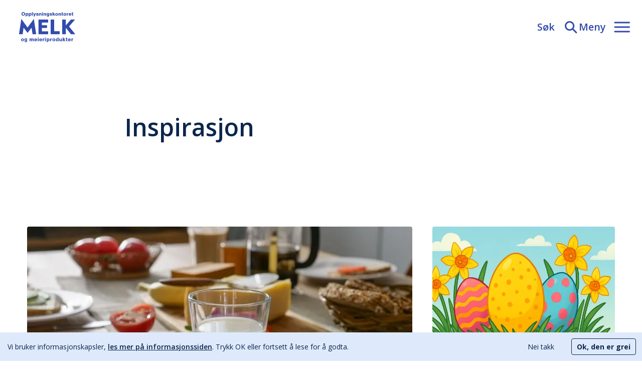

--- FILE ---
content_type: text/html; charset=utf-8
request_url: https://www.melk.no/Inspirasjon
body_size: 13081
content:
<!DOCTYPE html><html lang="nb"><head><meta charSet="utf-8"/><title>Inspirasjon</title><meta name="title"/><meta name="description"/><meta name="keywords"/><link rel="canonical" href="https://www.melk.no/Inspirasjon"/><meta name="viewport" content="width=device-width, initial-scale=1"/><link rel="icon" href="/favicon-2024.ico"/><meta property="og:title"/><meta property="og:type" content="article"/><meta property="og:url" content="https://www.melk.no/Inspirasjon"/><meta property="og:image" content="undefined?w=1200"/><meta name="google-site-verification" content="-OsT1L99VxHJglBHZRESm1igXETy5WaKnYDJcBGvj7g"/><script type="application/ld+json">{
    "@context": "https://schema.org/",
    "@type": "Article",
    "headline": "Inspirasjon",
    "description": "null",
    "image": [
        "undefined?w=300",
        "undefined?w=600",
        "undefined?w=1200"
    ],
    "datePublished": "2023-05-30T21:22:02Z",
    "dateModified": "2023-05-30T21:22:02Z",
    "author": {
        "@type": "Organization",
        "name": "Melk.no"
    },
    "publisher": {
        "@type": "Organization",
        "name": "Melk.no",
        "logo": {
            "@type": "ImageObject",
            "url": "https://www.melk.no/images/melk-logo.png"
        }
    },
    "mainEntityOfPage": {
        "@type": "WebPage",
        "@id": "https://www.melk.no/Inspirasjon"
    },
    "keywords": "null",
    "articleSection": "",
    "url": "https://www.melk.no/Inspirasjon"
}</script><meta name="next-head-count" content="14"/><link rel="preconnect" href="https://fonts.googleapis.com"/><link rel="preconnect" href="https://fonts.gstatic.com" crossorigin="anonymous"/><link rel="preconnect" href="https://fonts.googleapis.com"/><link rel="preconnect" href="https://fonts.gstatic.com" crossorigin="anonymous"/><link rel="preconnect" href="https://fonts.gstatic.com" crossorigin /><link rel="preload" href="/_next/static/css/7a4ae77c06541047.css" as="style"/><link rel="stylesheet" href="/_next/static/css/7a4ae77c06541047.css" data-n-g=""/><noscript data-n-css=""></noscript><script defer="" nomodule="" src="/_next/static/chunks/polyfills-c67a75d1b6f99dc8.js"></script><script src="/_next/static/chunks/webpack-0736a4ddfec8f32c.js" defer=""></script><script src="/_next/static/chunks/framework-0c7baedefba6b077.js" defer=""></script><script src="/_next/static/chunks/main-c80a77b8ec7bc650.js" defer=""></script><script src="/_next/static/chunks/pages/_app-bb0858c02d9e2a79.js" defer=""></script><script src="/_next/static/chunks/348-7439c6c5852341ef.js" defer=""></script><script src="/_next/static/chunks/574-9fbfefc5d4fa7e15.js" defer=""></script><script src="/_next/static/chunks/pages/%5B%5B...slug%5D%5D-265d2ce10fab978f.js" defer=""></script><script src="/_next/static/ihAHA1UiY9XUHXobSxIge/_buildManifest.js" defer=""></script><script src="/_next/static/ihAHA1UiY9XUHXobSxIge/_ssgManifest.js" defer=""></script><style data-href="https://fonts.googleapis.com/css2?family=Open+Sans:ital,wght@0,300;0,400;0,500;0,600;0,700;0,800;1,300;1,400;1,500;1,600;1,700;1,800&family=PT+Serif:ital@1&display=swap">@font-face{font-family:'Open Sans';font-style:italic;font-weight:300;font-stretch:normal;font-display:swap;src:url(https://fonts.gstatic.com/s/opensans/v44/memQYaGs126MiZpBA-UFUIcVXSCEkx2cmqvXlWq8tWZ0Pw86hd0Rk5hkaVQ.woff) format('woff')}@font-face{font-family:'Open Sans';font-style:italic;font-weight:400;font-stretch:normal;font-display:swap;src:url(https://fonts.gstatic.com/s/opensans/v44/memQYaGs126MiZpBA-UFUIcVXSCEkx2cmqvXlWq8tWZ0Pw86hd0Rk8ZkaVQ.woff) format('woff')}@font-face{font-family:'Open Sans';font-style:italic;font-weight:500;font-stretch:normal;font-display:swap;src:url(https://fonts.gstatic.com/s/opensans/v44/memQYaGs126MiZpBA-UFUIcVXSCEkx2cmqvXlWq8tWZ0Pw86hd0Rk_RkaVQ.woff) format('woff')}@font-face{font-family:'Open Sans';font-style:italic;font-weight:600;font-stretch:normal;font-display:swap;src:url(https://fonts.gstatic.com/s/opensans/v44/memQYaGs126MiZpBA-UFUIcVXSCEkx2cmqvXlWq8tWZ0Pw86hd0RkxhjaVQ.woff) format('woff')}@font-face{font-family:'Open Sans';font-style:italic;font-weight:700;font-stretch:normal;font-display:swap;src:url(https://fonts.gstatic.com/s/opensans/v44/memQYaGs126MiZpBA-UFUIcVXSCEkx2cmqvXlWq8tWZ0Pw86hd0RkyFjaVQ.woff) format('woff')}@font-face{font-family:'Open Sans';font-style:italic;font-weight:800;font-stretch:normal;font-display:swap;src:url(https://fonts.gstatic.com/s/opensans/v44/memQYaGs126MiZpBA-UFUIcVXSCEkx2cmqvXlWq8tWZ0Pw86hd0Rk0ZjaVQ.woff) format('woff')}@font-face{font-family:'Open Sans';font-style:normal;font-weight:300;font-stretch:normal;font-display:swap;src:url(https://fonts.gstatic.com/s/opensans/v44/memSYaGs126MiZpBA-UvWbX2vVnXBbObj2OVZyOOSr4dVJWUgsiH0C4k.woff) format('woff')}@font-face{font-family:'Open Sans';font-style:normal;font-weight:400;font-stretch:normal;font-display:swap;src:url(https://fonts.gstatic.com/s/opensans/v44/memSYaGs126MiZpBA-UvWbX2vVnXBbObj2OVZyOOSr4dVJWUgsjZ0C4k.woff) format('woff')}@font-face{font-family:'Open Sans';font-style:normal;font-weight:500;font-stretch:normal;font-display:swap;src:url(https://fonts.gstatic.com/s/opensans/v44/memSYaGs126MiZpBA-UvWbX2vVnXBbObj2OVZyOOSr4dVJWUgsjr0C4k.woff) format('woff')}@font-face{font-family:'Open Sans';font-style:normal;font-weight:600;font-stretch:normal;font-display:swap;src:url(https://fonts.gstatic.com/s/opensans/v44/memSYaGs126MiZpBA-UvWbX2vVnXBbObj2OVZyOOSr4dVJWUgsgH1y4k.woff) format('woff')}@font-face{font-family:'Open Sans';font-style:normal;font-weight:700;font-stretch:normal;font-display:swap;src:url(https://fonts.gstatic.com/s/opensans/v44/memSYaGs126MiZpBA-UvWbX2vVnXBbObj2OVZyOOSr4dVJWUgsg-1y4k.woff) format('woff')}@font-face{font-family:'Open Sans';font-style:normal;font-weight:800;font-stretch:normal;font-display:swap;src:url(https://fonts.gstatic.com/s/opensans/v44/memSYaGs126MiZpBA-UvWbX2vVnXBbObj2OVZyOOSr4dVJWUgshZ1y4k.woff) format('woff')}@font-face{font-family:'PT Serif';font-style:italic;font-weight:400;font-display:swap;src:url(https://fonts.gstatic.com/s/ptserif/v19/EJRTQgYoZZY2vCFuvAFTzrk.woff) format('woff')}@font-face{font-family:'Open Sans';font-style:italic;font-weight:300;font-stretch:100%;font-display:swap;src:url(https://fonts.gstatic.com/s/opensans/v44/memtYaGs126MiZpBA-UFUIcVXSCEkx2cmqvXlWqWtE6FxZCJgvAQ.woff2) format('woff2');unicode-range:U+0460-052F,U+1C80-1C8A,U+20B4,U+2DE0-2DFF,U+A640-A69F,U+FE2E-FE2F}@font-face{font-family:'Open Sans';font-style:italic;font-weight:300;font-stretch:100%;font-display:swap;src:url(https://fonts.gstatic.com/s/opensans/v44/memtYaGs126MiZpBA-UFUIcVXSCEkx2cmqvXlWqWvU6FxZCJgvAQ.woff2) format('woff2');unicode-range:U+0301,U+0400-045F,U+0490-0491,U+04B0-04B1,U+2116}@font-face{font-family:'Open Sans';font-style:italic;font-weight:300;font-stretch:100%;font-display:swap;src:url(https://fonts.gstatic.com/s/opensans/v44/memtYaGs126MiZpBA-UFUIcVXSCEkx2cmqvXlWqWtU6FxZCJgvAQ.woff2) format('woff2');unicode-range:U+1F00-1FFF}@font-face{font-family:'Open Sans';font-style:italic;font-weight:300;font-stretch:100%;font-display:swap;src:url(https://fonts.gstatic.com/s/opensans/v44/memtYaGs126MiZpBA-UFUIcVXSCEkx2cmqvXlWqWuk6FxZCJgvAQ.woff2) format('woff2');unicode-range:U+0370-0377,U+037A-037F,U+0384-038A,U+038C,U+038E-03A1,U+03A3-03FF}@font-face{font-family:'Open Sans';font-style:italic;font-weight:300;font-stretch:100%;font-display:swap;src:url(https://fonts.gstatic.com/s/opensans/v44/memtYaGs126MiZpBA-UFUIcVXSCEkx2cmqvXlWqWu06FxZCJgvAQ.woff2) format('woff2');unicode-range:U+0307-0308,U+0590-05FF,U+200C-2010,U+20AA,U+25CC,U+FB1D-FB4F}@font-face{font-family:'Open Sans';font-style:italic;font-weight:300;font-stretch:100%;font-display:swap;src:url(https://fonts.gstatic.com/s/opensans/v44/memtYaGs126MiZpBA-UFUIcVXSCEkx2cmqvXlWqWxU6FxZCJgvAQ.woff2) format('woff2');unicode-range:U+0302-0303,U+0305,U+0307-0308,U+0310,U+0312,U+0315,U+031A,U+0326-0327,U+032C,U+032F-0330,U+0332-0333,U+0338,U+033A,U+0346,U+034D,U+0391-03A1,U+03A3-03A9,U+03B1-03C9,U+03D1,U+03D5-03D6,U+03F0-03F1,U+03F4-03F5,U+2016-2017,U+2034-2038,U+203C,U+2040,U+2043,U+2047,U+2050,U+2057,U+205F,U+2070-2071,U+2074-208E,U+2090-209C,U+20D0-20DC,U+20E1,U+20E5-20EF,U+2100-2112,U+2114-2115,U+2117-2121,U+2123-214F,U+2190,U+2192,U+2194-21AE,U+21B0-21E5,U+21F1-21F2,U+21F4-2211,U+2213-2214,U+2216-22FF,U+2308-230B,U+2310,U+2319,U+231C-2321,U+2336-237A,U+237C,U+2395,U+239B-23B7,U+23D0,U+23DC-23E1,U+2474-2475,U+25AF,U+25B3,U+25B7,U+25BD,U+25C1,U+25CA,U+25CC,U+25FB,U+266D-266F,U+27C0-27FF,U+2900-2AFF,U+2B0E-2B11,U+2B30-2B4C,U+2BFE,U+3030,U+FF5B,U+FF5D,U+1D400-1D7FF,U+1EE00-1EEFF}@font-face{font-family:'Open Sans';font-style:italic;font-weight:300;font-stretch:100%;font-display:swap;src:url(https://fonts.gstatic.com/s/opensans/v44/memtYaGs126MiZpBA-UFUIcVXSCEkx2cmqvXlWqW106FxZCJgvAQ.woff2) format('woff2');unicode-range:U+0001-000C,U+000E-001F,U+007F-009F,U+20DD-20E0,U+20E2-20E4,U+2150-218F,U+2190,U+2192,U+2194-2199,U+21AF,U+21E6-21F0,U+21F3,U+2218-2219,U+2299,U+22C4-22C6,U+2300-243F,U+2440-244A,U+2460-24FF,U+25A0-27BF,U+2800-28FF,U+2921-2922,U+2981,U+29BF,U+29EB,U+2B00-2BFF,U+4DC0-4DFF,U+FFF9-FFFB,U+10140-1018E,U+10190-1019C,U+101A0,U+101D0-101FD,U+102E0-102FB,U+10E60-10E7E,U+1D2C0-1D2D3,U+1D2E0-1D37F,U+1F000-1F0FF,U+1F100-1F1AD,U+1F1E6-1F1FF,U+1F30D-1F30F,U+1F315,U+1F31C,U+1F31E,U+1F320-1F32C,U+1F336,U+1F378,U+1F37D,U+1F382,U+1F393-1F39F,U+1F3A7-1F3A8,U+1F3AC-1F3AF,U+1F3C2,U+1F3C4-1F3C6,U+1F3CA-1F3CE,U+1F3D4-1F3E0,U+1F3ED,U+1F3F1-1F3F3,U+1F3F5-1F3F7,U+1F408,U+1F415,U+1F41F,U+1F426,U+1F43F,U+1F441-1F442,U+1F444,U+1F446-1F449,U+1F44C-1F44E,U+1F453,U+1F46A,U+1F47D,U+1F4A3,U+1F4B0,U+1F4B3,U+1F4B9,U+1F4BB,U+1F4BF,U+1F4C8-1F4CB,U+1F4D6,U+1F4DA,U+1F4DF,U+1F4E3-1F4E6,U+1F4EA-1F4ED,U+1F4F7,U+1F4F9-1F4FB,U+1F4FD-1F4FE,U+1F503,U+1F507-1F50B,U+1F50D,U+1F512-1F513,U+1F53E-1F54A,U+1F54F-1F5FA,U+1F610,U+1F650-1F67F,U+1F687,U+1F68D,U+1F691,U+1F694,U+1F698,U+1F6AD,U+1F6B2,U+1F6B9-1F6BA,U+1F6BC,U+1F6C6-1F6CF,U+1F6D3-1F6D7,U+1F6E0-1F6EA,U+1F6F0-1F6F3,U+1F6F7-1F6FC,U+1F700-1F7FF,U+1F800-1F80B,U+1F810-1F847,U+1F850-1F859,U+1F860-1F887,U+1F890-1F8AD,U+1F8B0-1F8BB,U+1F8C0-1F8C1,U+1F900-1F90B,U+1F93B,U+1F946,U+1F984,U+1F996,U+1F9E9,U+1FA00-1FA6F,U+1FA70-1FA7C,U+1FA80-1FA89,U+1FA8F-1FAC6,U+1FACE-1FADC,U+1FADF-1FAE9,U+1FAF0-1FAF8,U+1FB00-1FBFF}@font-face{font-family:'Open Sans';font-style:italic;font-weight:300;font-stretch:100%;font-display:swap;src:url(https://fonts.gstatic.com/s/opensans/v44/memtYaGs126MiZpBA-UFUIcVXSCEkx2cmqvXlWqWtk6FxZCJgvAQ.woff2) format('woff2');unicode-range:U+0102-0103,U+0110-0111,U+0128-0129,U+0168-0169,U+01A0-01A1,U+01AF-01B0,U+0300-0301,U+0303-0304,U+0308-0309,U+0323,U+0329,U+1EA0-1EF9,U+20AB}@font-face{font-family:'Open Sans';font-style:italic;font-weight:300;font-stretch:100%;font-display:swap;src:url(https://fonts.gstatic.com/s/opensans/v44/memtYaGs126MiZpBA-UFUIcVXSCEkx2cmqvXlWqWt06FxZCJgvAQ.woff2) format('woff2');unicode-range:U+0100-02BA,U+02BD-02C5,U+02C7-02CC,U+02CE-02D7,U+02DD-02FF,U+0304,U+0308,U+0329,U+1D00-1DBF,U+1E00-1E9F,U+1EF2-1EFF,U+2020,U+20A0-20AB,U+20AD-20C0,U+2113,U+2C60-2C7F,U+A720-A7FF}@font-face{font-family:'Open Sans';font-style:italic;font-weight:300;font-stretch:100%;font-display:swap;src:url(https://fonts.gstatic.com/s/opensans/v44/memtYaGs126MiZpBA-UFUIcVXSCEkx2cmqvXlWqWuU6FxZCJgg.woff2) format('woff2');unicode-range:U+0000-00FF,U+0131,U+0152-0153,U+02BB-02BC,U+02C6,U+02DA,U+02DC,U+0304,U+0308,U+0329,U+2000-206F,U+20AC,U+2122,U+2191,U+2193,U+2212,U+2215,U+FEFF,U+FFFD}@font-face{font-family:'Open Sans';font-style:italic;font-weight:400;font-stretch:100%;font-display:swap;src:url(https://fonts.gstatic.com/s/opensans/v44/memtYaGs126MiZpBA-UFUIcVXSCEkx2cmqvXlWqWtE6FxZCJgvAQ.woff2) format('woff2');unicode-range:U+0460-052F,U+1C80-1C8A,U+20B4,U+2DE0-2DFF,U+A640-A69F,U+FE2E-FE2F}@font-face{font-family:'Open Sans';font-style:italic;font-weight:400;font-stretch:100%;font-display:swap;src:url(https://fonts.gstatic.com/s/opensans/v44/memtYaGs126MiZpBA-UFUIcVXSCEkx2cmqvXlWqWvU6FxZCJgvAQ.woff2) format('woff2');unicode-range:U+0301,U+0400-045F,U+0490-0491,U+04B0-04B1,U+2116}@font-face{font-family:'Open Sans';font-style:italic;font-weight:400;font-stretch:100%;font-display:swap;src:url(https://fonts.gstatic.com/s/opensans/v44/memtYaGs126MiZpBA-UFUIcVXSCEkx2cmqvXlWqWtU6FxZCJgvAQ.woff2) format('woff2');unicode-range:U+1F00-1FFF}@font-face{font-family:'Open Sans';font-style:italic;font-weight:400;font-stretch:100%;font-display:swap;src:url(https://fonts.gstatic.com/s/opensans/v44/memtYaGs126MiZpBA-UFUIcVXSCEkx2cmqvXlWqWuk6FxZCJgvAQ.woff2) format('woff2');unicode-range:U+0370-0377,U+037A-037F,U+0384-038A,U+038C,U+038E-03A1,U+03A3-03FF}@font-face{font-family:'Open Sans';font-style:italic;font-weight:400;font-stretch:100%;font-display:swap;src:url(https://fonts.gstatic.com/s/opensans/v44/memtYaGs126MiZpBA-UFUIcVXSCEkx2cmqvXlWqWu06FxZCJgvAQ.woff2) format('woff2');unicode-range:U+0307-0308,U+0590-05FF,U+200C-2010,U+20AA,U+25CC,U+FB1D-FB4F}@font-face{font-family:'Open Sans';font-style:italic;font-weight:400;font-stretch:100%;font-display:swap;src:url(https://fonts.gstatic.com/s/opensans/v44/memtYaGs126MiZpBA-UFUIcVXSCEkx2cmqvXlWqWxU6FxZCJgvAQ.woff2) format('woff2');unicode-range:U+0302-0303,U+0305,U+0307-0308,U+0310,U+0312,U+0315,U+031A,U+0326-0327,U+032C,U+032F-0330,U+0332-0333,U+0338,U+033A,U+0346,U+034D,U+0391-03A1,U+03A3-03A9,U+03B1-03C9,U+03D1,U+03D5-03D6,U+03F0-03F1,U+03F4-03F5,U+2016-2017,U+2034-2038,U+203C,U+2040,U+2043,U+2047,U+2050,U+2057,U+205F,U+2070-2071,U+2074-208E,U+2090-209C,U+20D0-20DC,U+20E1,U+20E5-20EF,U+2100-2112,U+2114-2115,U+2117-2121,U+2123-214F,U+2190,U+2192,U+2194-21AE,U+21B0-21E5,U+21F1-21F2,U+21F4-2211,U+2213-2214,U+2216-22FF,U+2308-230B,U+2310,U+2319,U+231C-2321,U+2336-237A,U+237C,U+2395,U+239B-23B7,U+23D0,U+23DC-23E1,U+2474-2475,U+25AF,U+25B3,U+25B7,U+25BD,U+25C1,U+25CA,U+25CC,U+25FB,U+266D-266F,U+27C0-27FF,U+2900-2AFF,U+2B0E-2B11,U+2B30-2B4C,U+2BFE,U+3030,U+FF5B,U+FF5D,U+1D400-1D7FF,U+1EE00-1EEFF}@font-face{font-family:'Open Sans';font-style:italic;font-weight:400;font-stretch:100%;font-display:swap;src:url(https://fonts.gstatic.com/s/opensans/v44/memtYaGs126MiZpBA-UFUIcVXSCEkx2cmqvXlWqW106FxZCJgvAQ.woff2) format('woff2');unicode-range:U+0001-000C,U+000E-001F,U+007F-009F,U+20DD-20E0,U+20E2-20E4,U+2150-218F,U+2190,U+2192,U+2194-2199,U+21AF,U+21E6-21F0,U+21F3,U+2218-2219,U+2299,U+22C4-22C6,U+2300-243F,U+2440-244A,U+2460-24FF,U+25A0-27BF,U+2800-28FF,U+2921-2922,U+2981,U+29BF,U+29EB,U+2B00-2BFF,U+4DC0-4DFF,U+FFF9-FFFB,U+10140-1018E,U+10190-1019C,U+101A0,U+101D0-101FD,U+102E0-102FB,U+10E60-10E7E,U+1D2C0-1D2D3,U+1D2E0-1D37F,U+1F000-1F0FF,U+1F100-1F1AD,U+1F1E6-1F1FF,U+1F30D-1F30F,U+1F315,U+1F31C,U+1F31E,U+1F320-1F32C,U+1F336,U+1F378,U+1F37D,U+1F382,U+1F393-1F39F,U+1F3A7-1F3A8,U+1F3AC-1F3AF,U+1F3C2,U+1F3C4-1F3C6,U+1F3CA-1F3CE,U+1F3D4-1F3E0,U+1F3ED,U+1F3F1-1F3F3,U+1F3F5-1F3F7,U+1F408,U+1F415,U+1F41F,U+1F426,U+1F43F,U+1F441-1F442,U+1F444,U+1F446-1F449,U+1F44C-1F44E,U+1F453,U+1F46A,U+1F47D,U+1F4A3,U+1F4B0,U+1F4B3,U+1F4B9,U+1F4BB,U+1F4BF,U+1F4C8-1F4CB,U+1F4D6,U+1F4DA,U+1F4DF,U+1F4E3-1F4E6,U+1F4EA-1F4ED,U+1F4F7,U+1F4F9-1F4FB,U+1F4FD-1F4FE,U+1F503,U+1F507-1F50B,U+1F50D,U+1F512-1F513,U+1F53E-1F54A,U+1F54F-1F5FA,U+1F610,U+1F650-1F67F,U+1F687,U+1F68D,U+1F691,U+1F694,U+1F698,U+1F6AD,U+1F6B2,U+1F6B9-1F6BA,U+1F6BC,U+1F6C6-1F6CF,U+1F6D3-1F6D7,U+1F6E0-1F6EA,U+1F6F0-1F6F3,U+1F6F7-1F6FC,U+1F700-1F7FF,U+1F800-1F80B,U+1F810-1F847,U+1F850-1F859,U+1F860-1F887,U+1F890-1F8AD,U+1F8B0-1F8BB,U+1F8C0-1F8C1,U+1F900-1F90B,U+1F93B,U+1F946,U+1F984,U+1F996,U+1F9E9,U+1FA00-1FA6F,U+1FA70-1FA7C,U+1FA80-1FA89,U+1FA8F-1FAC6,U+1FACE-1FADC,U+1FADF-1FAE9,U+1FAF0-1FAF8,U+1FB00-1FBFF}@font-face{font-family:'Open Sans';font-style:italic;font-weight:400;font-stretch:100%;font-display:swap;src:url(https://fonts.gstatic.com/s/opensans/v44/memtYaGs126MiZpBA-UFUIcVXSCEkx2cmqvXlWqWtk6FxZCJgvAQ.woff2) format('woff2');unicode-range:U+0102-0103,U+0110-0111,U+0128-0129,U+0168-0169,U+01A0-01A1,U+01AF-01B0,U+0300-0301,U+0303-0304,U+0308-0309,U+0323,U+0329,U+1EA0-1EF9,U+20AB}@font-face{font-family:'Open Sans';font-style:italic;font-weight:400;font-stretch:100%;font-display:swap;src:url(https://fonts.gstatic.com/s/opensans/v44/memtYaGs126MiZpBA-UFUIcVXSCEkx2cmqvXlWqWt06FxZCJgvAQ.woff2) format('woff2');unicode-range:U+0100-02BA,U+02BD-02C5,U+02C7-02CC,U+02CE-02D7,U+02DD-02FF,U+0304,U+0308,U+0329,U+1D00-1DBF,U+1E00-1E9F,U+1EF2-1EFF,U+2020,U+20A0-20AB,U+20AD-20C0,U+2113,U+2C60-2C7F,U+A720-A7FF}@font-face{font-family:'Open Sans';font-style:italic;font-weight:400;font-stretch:100%;font-display:swap;src:url(https://fonts.gstatic.com/s/opensans/v44/memtYaGs126MiZpBA-UFUIcVXSCEkx2cmqvXlWqWuU6FxZCJgg.woff2) format('woff2');unicode-range:U+0000-00FF,U+0131,U+0152-0153,U+02BB-02BC,U+02C6,U+02DA,U+02DC,U+0304,U+0308,U+0329,U+2000-206F,U+20AC,U+2122,U+2191,U+2193,U+2212,U+2215,U+FEFF,U+FFFD}@font-face{font-family:'Open Sans';font-style:italic;font-weight:500;font-stretch:100%;font-display:swap;src:url(https://fonts.gstatic.com/s/opensans/v44/memtYaGs126MiZpBA-UFUIcVXSCEkx2cmqvXlWqWtE6FxZCJgvAQ.woff2) format('woff2');unicode-range:U+0460-052F,U+1C80-1C8A,U+20B4,U+2DE0-2DFF,U+A640-A69F,U+FE2E-FE2F}@font-face{font-family:'Open Sans';font-style:italic;font-weight:500;font-stretch:100%;font-display:swap;src:url(https://fonts.gstatic.com/s/opensans/v44/memtYaGs126MiZpBA-UFUIcVXSCEkx2cmqvXlWqWvU6FxZCJgvAQ.woff2) format('woff2');unicode-range:U+0301,U+0400-045F,U+0490-0491,U+04B0-04B1,U+2116}@font-face{font-family:'Open Sans';font-style:italic;font-weight:500;font-stretch:100%;font-display:swap;src:url(https://fonts.gstatic.com/s/opensans/v44/memtYaGs126MiZpBA-UFUIcVXSCEkx2cmqvXlWqWtU6FxZCJgvAQ.woff2) format('woff2');unicode-range:U+1F00-1FFF}@font-face{font-family:'Open Sans';font-style:italic;font-weight:500;font-stretch:100%;font-display:swap;src:url(https://fonts.gstatic.com/s/opensans/v44/memtYaGs126MiZpBA-UFUIcVXSCEkx2cmqvXlWqWuk6FxZCJgvAQ.woff2) format('woff2');unicode-range:U+0370-0377,U+037A-037F,U+0384-038A,U+038C,U+038E-03A1,U+03A3-03FF}@font-face{font-family:'Open Sans';font-style:italic;font-weight:500;font-stretch:100%;font-display:swap;src:url(https://fonts.gstatic.com/s/opensans/v44/memtYaGs126MiZpBA-UFUIcVXSCEkx2cmqvXlWqWu06FxZCJgvAQ.woff2) format('woff2');unicode-range:U+0307-0308,U+0590-05FF,U+200C-2010,U+20AA,U+25CC,U+FB1D-FB4F}@font-face{font-family:'Open Sans';font-style:italic;font-weight:500;font-stretch:100%;font-display:swap;src:url(https://fonts.gstatic.com/s/opensans/v44/memtYaGs126MiZpBA-UFUIcVXSCEkx2cmqvXlWqWxU6FxZCJgvAQ.woff2) format('woff2');unicode-range:U+0302-0303,U+0305,U+0307-0308,U+0310,U+0312,U+0315,U+031A,U+0326-0327,U+032C,U+032F-0330,U+0332-0333,U+0338,U+033A,U+0346,U+034D,U+0391-03A1,U+03A3-03A9,U+03B1-03C9,U+03D1,U+03D5-03D6,U+03F0-03F1,U+03F4-03F5,U+2016-2017,U+2034-2038,U+203C,U+2040,U+2043,U+2047,U+2050,U+2057,U+205F,U+2070-2071,U+2074-208E,U+2090-209C,U+20D0-20DC,U+20E1,U+20E5-20EF,U+2100-2112,U+2114-2115,U+2117-2121,U+2123-214F,U+2190,U+2192,U+2194-21AE,U+21B0-21E5,U+21F1-21F2,U+21F4-2211,U+2213-2214,U+2216-22FF,U+2308-230B,U+2310,U+2319,U+231C-2321,U+2336-237A,U+237C,U+2395,U+239B-23B7,U+23D0,U+23DC-23E1,U+2474-2475,U+25AF,U+25B3,U+25B7,U+25BD,U+25C1,U+25CA,U+25CC,U+25FB,U+266D-266F,U+27C0-27FF,U+2900-2AFF,U+2B0E-2B11,U+2B30-2B4C,U+2BFE,U+3030,U+FF5B,U+FF5D,U+1D400-1D7FF,U+1EE00-1EEFF}@font-face{font-family:'Open Sans';font-style:italic;font-weight:500;font-stretch:100%;font-display:swap;src:url(https://fonts.gstatic.com/s/opensans/v44/memtYaGs126MiZpBA-UFUIcVXSCEkx2cmqvXlWqW106FxZCJgvAQ.woff2) format('woff2');unicode-range:U+0001-000C,U+000E-001F,U+007F-009F,U+20DD-20E0,U+20E2-20E4,U+2150-218F,U+2190,U+2192,U+2194-2199,U+21AF,U+21E6-21F0,U+21F3,U+2218-2219,U+2299,U+22C4-22C6,U+2300-243F,U+2440-244A,U+2460-24FF,U+25A0-27BF,U+2800-28FF,U+2921-2922,U+2981,U+29BF,U+29EB,U+2B00-2BFF,U+4DC0-4DFF,U+FFF9-FFFB,U+10140-1018E,U+10190-1019C,U+101A0,U+101D0-101FD,U+102E0-102FB,U+10E60-10E7E,U+1D2C0-1D2D3,U+1D2E0-1D37F,U+1F000-1F0FF,U+1F100-1F1AD,U+1F1E6-1F1FF,U+1F30D-1F30F,U+1F315,U+1F31C,U+1F31E,U+1F320-1F32C,U+1F336,U+1F378,U+1F37D,U+1F382,U+1F393-1F39F,U+1F3A7-1F3A8,U+1F3AC-1F3AF,U+1F3C2,U+1F3C4-1F3C6,U+1F3CA-1F3CE,U+1F3D4-1F3E0,U+1F3ED,U+1F3F1-1F3F3,U+1F3F5-1F3F7,U+1F408,U+1F415,U+1F41F,U+1F426,U+1F43F,U+1F441-1F442,U+1F444,U+1F446-1F449,U+1F44C-1F44E,U+1F453,U+1F46A,U+1F47D,U+1F4A3,U+1F4B0,U+1F4B3,U+1F4B9,U+1F4BB,U+1F4BF,U+1F4C8-1F4CB,U+1F4D6,U+1F4DA,U+1F4DF,U+1F4E3-1F4E6,U+1F4EA-1F4ED,U+1F4F7,U+1F4F9-1F4FB,U+1F4FD-1F4FE,U+1F503,U+1F507-1F50B,U+1F50D,U+1F512-1F513,U+1F53E-1F54A,U+1F54F-1F5FA,U+1F610,U+1F650-1F67F,U+1F687,U+1F68D,U+1F691,U+1F694,U+1F698,U+1F6AD,U+1F6B2,U+1F6B9-1F6BA,U+1F6BC,U+1F6C6-1F6CF,U+1F6D3-1F6D7,U+1F6E0-1F6EA,U+1F6F0-1F6F3,U+1F6F7-1F6FC,U+1F700-1F7FF,U+1F800-1F80B,U+1F810-1F847,U+1F850-1F859,U+1F860-1F887,U+1F890-1F8AD,U+1F8B0-1F8BB,U+1F8C0-1F8C1,U+1F900-1F90B,U+1F93B,U+1F946,U+1F984,U+1F996,U+1F9E9,U+1FA00-1FA6F,U+1FA70-1FA7C,U+1FA80-1FA89,U+1FA8F-1FAC6,U+1FACE-1FADC,U+1FADF-1FAE9,U+1FAF0-1FAF8,U+1FB00-1FBFF}@font-face{font-family:'Open Sans';font-style:italic;font-weight:500;font-stretch:100%;font-display:swap;src:url(https://fonts.gstatic.com/s/opensans/v44/memtYaGs126MiZpBA-UFUIcVXSCEkx2cmqvXlWqWtk6FxZCJgvAQ.woff2) format('woff2');unicode-range:U+0102-0103,U+0110-0111,U+0128-0129,U+0168-0169,U+01A0-01A1,U+01AF-01B0,U+0300-0301,U+0303-0304,U+0308-0309,U+0323,U+0329,U+1EA0-1EF9,U+20AB}@font-face{font-family:'Open Sans';font-style:italic;font-weight:500;font-stretch:100%;font-display:swap;src:url(https://fonts.gstatic.com/s/opensans/v44/memtYaGs126MiZpBA-UFUIcVXSCEkx2cmqvXlWqWt06FxZCJgvAQ.woff2) format('woff2');unicode-range:U+0100-02BA,U+02BD-02C5,U+02C7-02CC,U+02CE-02D7,U+02DD-02FF,U+0304,U+0308,U+0329,U+1D00-1DBF,U+1E00-1E9F,U+1EF2-1EFF,U+2020,U+20A0-20AB,U+20AD-20C0,U+2113,U+2C60-2C7F,U+A720-A7FF}@font-face{font-family:'Open Sans';font-style:italic;font-weight:500;font-stretch:100%;font-display:swap;src:url(https://fonts.gstatic.com/s/opensans/v44/memtYaGs126MiZpBA-UFUIcVXSCEkx2cmqvXlWqWuU6FxZCJgg.woff2) format('woff2');unicode-range:U+0000-00FF,U+0131,U+0152-0153,U+02BB-02BC,U+02C6,U+02DA,U+02DC,U+0304,U+0308,U+0329,U+2000-206F,U+20AC,U+2122,U+2191,U+2193,U+2212,U+2215,U+FEFF,U+FFFD}@font-face{font-family:'Open Sans';font-style:italic;font-weight:600;font-stretch:100%;font-display:swap;src:url(https://fonts.gstatic.com/s/opensans/v44/memtYaGs126MiZpBA-UFUIcVXSCEkx2cmqvXlWqWtE6FxZCJgvAQ.woff2) format('woff2');unicode-range:U+0460-052F,U+1C80-1C8A,U+20B4,U+2DE0-2DFF,U+A640-A69F,U+FE2E-FE2F}@font-face{font-family:'Open Sans';font-style:italic;font-weight:600;font-stretch:100%;font-display:swap;src:url(https://fonts.gstatic.com/s/opensans/v44/memtYaGs126MiZpBA-UFUIcVXSCEkx2cmqvXlWqWvU6FxZCJgvAQ.woff2) format('woff2');unicode-range:U+0301,U+0400-045F,U+0490-0491,U+04B0-04B1,U+2116}@font-face{font-family:'Open Sans';font-style:italic;font-weight:600;font-stretch:100%;font-display:swap;src:url(https://fonts.gstatic.com/s/opensans/v44/memtYaGs126MiZpBA-UFUIcVXSCEkx2cmqvXlWqWtU6FxZCJgvAQ.woff2) format('woff2');unicode-range:U+1F00-1FFF}@font-face{font-family:'Open Sans';font-style:italic;font-weight:600;font-stretch:100%;font-display:swap;src:url(https://fonts.gstatic.com/s/opensans/v44/memtYaGs126MiZpBA-UFUIcVXSCEkx2cmqvXlWqWuk6FxZCJgvAQ.woff2) format('woff2');unicode-range:U+0370-0377,U+037A-037F,U+0384-038A,U+038C,U+038E-03A1,U+03A3-03FF}@font-face{font-family:'Open Sans';font-style:italic;font-weight:600;font-stretch:100%;font-display:swap;src:url(https://fonts.gstatic.com/s/opensans/v44/memtYaGs126MiZpBA-UFUIcVXSCEkx2cmqvXlWqWu06FxZCJgvAQ.woff2) format('woff2');unicode-range:U+0307-0308,U+0590-05FF,U+200C-2010,U+20AA,U+25CC,U+FB1D-FB4F}@font-face{font-family:'Open Sans';font-style:italic;font-weight:600;font-stretch:100%;font-display:swap;src:url(https://fonts.gstatic.com/s/opensans/v44/memtYaGs126MiZpBA-UFUIcVXSCEkx2cmqvXlWqWxU6FxZCJgvAQ.woff2) format('woff2');unicode-range:U+0302-0303,U+0305,U+0307-0308,U+0310,U+0312,U+0315,U+031A,U+0326-0327,U+032C,U+032F-0330,U+0332-0333,U+0338,U+033A,U+0346,U+034D,U+0391-03A1,U+03A3-03A9,U+03B1-03C9,U+03D1,U+03D5-03D6,U+03F0-03F1,U+03F4-03F5,U+2016-2017,U+2034-2038,U+203C,U+2040,U+2043,U+2047,U+2050,U+2057,U+205F,U+2070-2071,U+2074-208E,U+2090-209C,U+20D0-20DC,U+20E1,U+20E5-20EF,U+2100-2112,U+2114-2115,U+2117-2121,U+2123-214F,U+2190,U+2192,U+2194-21AE,U+21B0-21E5,U+21F1-21F2,U+21F4-2211,U+2213-2214,U+2216-22FF,U+2308-230B,U+2310,U+2319,U+231C-2321,U+2336-237A,U+237C,U+2395,U+239B-23B7,U+23D0,U+23DC-23E1,U+2474-2475,U+25AF,U+25B3,U+25B7,U+25BD,U+25C1,U+25CA,U+25CC,U+25FB,U+266D-266F,U+27C0-27FF,U+2900-2AFF,U+2B0E-2B11,U+2B30-2B4C,U+2BFE,U+3030,U+FF5B,U+FF5D,U+1D400-1D7FF,U+1EE00-1EEFF}@font-face{font-family:'Open Sans';font-style:italic;font-weight:600;font-stretch:100%;font-display:swap;src:url(https://fonts.gstatic.com/s/opensans/v44/memtYaGs126MiZpBA-UFUIcVXSCEkx2cmqvXlWqW106FxZCJgvAQ.woff2) format('woff2');unicode-range:U+0001-000C,U+000E-001F,U+007F-009F,U+20DD-20E0,U+20E2-20E4,U+2150-218F,U+2190,U+2192,U+2194-2199,U+21AF,U+21E6-21F0,U+21F3,U+2218-2219,U+2299,U+22C4-22C6,U+2300-243F,U+2440-244A,U+2460-24FF,U+25A0-27BF,U+2800-28FF,U+2921-2922,U+2981,U+29BF,U+29EB,U+2B00-2BFF,U+4DC0-4DFF,U+FFF9-FFFB,U+10140-1018E,U+10190-1019C,U+101A0,U+101D0-101FD,U+102E0-102FB,U+10E60-10E7E,U+1D2C0-1D2D3,U+1D2E0-1D37F,U+1F000-1F0FF,U+1F100-1F1AD,U+1F1E6-1F1FF,U+1F30D-1F30F,U+1F315,U+1F31C,U+1F31E,U+1F320-1F32C,U+1F336,U+1F378,U+1F37D,U+1F382,U+1F393-1F39F,U+1F3A7-1F3A8,U+1F3AC-1F3AF,U+1F3C2,U+1F3C4-1F3C6,U+1F3CA-1F3CE,U+1F3D4-1F3E0,U+1F3ED,U+1F3F1-1F3F3,U+1F3F5-1F3F7,U+1F408,U+1F415,U+1F41F,U+1F426,U+1F43F,U+1F441-1F442,U+1F444,U+1F446-1F449,U+1F44C-1F44E,U+1F453,U+1F46A,U+1F47D,U+1F4A3,U+1F4B0,U+1F4B3,U+1F4B9,U+1F4BB,U+1F4BF,U+1F4C8-1F4CB,U+1F4D6,U+1F4DA,U+1F4DF,U+1F4E3-1F4E6,U+1F4EA-1F4ED,U+1F4F7,U+1F4F9-1F4FB,U+1F4FD-1F4FE,U+1F503,U+1F507-1F50B,U+1F50D,U+1F512-1F513,U+1F53E-1F54A,U+1F54F-1F5FA,U+1F610,U+1F650-1F67F,U+1F687,U+1F68D,U+1F691,U+1F694,U+1F698,U+1F6AD,U+1F6B2,U+1F6B9-1F6BA,U+1F6BC,U+1F6C6-1F6CF,U+1F6D3-1F6D7,U+1F6E0-1F6EA,U+1F6F0-1F6F3,U+1F6F7-1F6FC,U+1F700-1F7FF,U+1F800-1F80B,U+1F810-1F847,U+1F850-1F859,U+1F860-1F887,U+1F890-1F8AD,U+1F8B0-1F8BB,U+1F8C0-1F8C1,U+1F900-1F90B,U+1F93B,U+1F946,U+1F984,U+1F996,U+1F9E9,U+1FA00-1FA6F,U+1FA70-1FA7C,U+1FA80-1FA89,U+1FA8F-1FAC6,U+1FACE-1FADC,U+1FADF-1FAE9,U+1FAF0-1FAF8,U+1FB00-1FBFF}@font-face{font-family:'Open Sans';font-style:italic;font-weight:600;font-stretch:100%;font-display:swap;src:url(https://fonts.gstatic.com/s/opensans/v44/memtYaGs126MiZpBA-UFUIcVXSCEkx2cmqvXlWqWtk6FxZCJgvAQ.woff2) format('woff2');unicode-range:U+0102-0103,U+0110-0111,U+0128-0129,U+0168-0169,U+01A0-01A1,U+01AF-01B0,U+0300-0301,U+0303-0304,U+0308-0309,U+0323,U+0329,U+1EA0-1EF9,U+20AB}@font-face{font-family:'Open Sans';font-style:italic;font-weight:600;font-stretch:100%;font-display:swap;src:url(https://fonts.gstatic.com/s/opensans/v44/memtYaGs126MiZpBA-UFUIcVXSCEkx2cmqvXlWqWt06FxZCJgvAQ.woff2) format('woff2');unicode-range:U+0100-02BA,U+02BD-02C5,U+02C7-02CC,U+02CE-02D7,U+02DD-02FF,U+0304,U+0308,U+0329,U+1D00-1DBF,U+1E00-1E9F,U+1EF2-1EFF,U+2020,U+20A0-20AB,U+20AD-20C0,U+2113,U+2C60-2C7F,U+A720-A7FF}@font-face{font-family:'Open Sans';font-style:italic;font-weight:600;font-stretch:100%;font-display:swap;src:url(https://fonts.gstatic.com/s/opensans/v44/memtYaGs126MiZpBA-UFUIcVXSCEkx2cmqvXlWqWuU6FxZCJgg.woff2) format('woff2');unicode-range:U+0000-00FF,U+0131,U+0152-0153,U+02BB-02BC,U+02C6,U+02DA,U+02DC,U+0304,U+0308,U+0329,U+2000-206F,U+20AC,U+2122,U+2191,U+2193,U+2212,U+2215,U+FEFF,U+FFFD}@font-face{font-family:'Open Sans';font-style:italic;font-weight:700;font-stretch:100%;font-display:swap;src:url(https://fonts.gstatic.com/s/opensans/v44/memtYaGs126MiZpBA-UFUIcVXSCEkx2cmqvXlWqWtE6FxZCJgvAQ.woff2) format('woff2');unicode-range:U+0460-052F,U+1C80-1C8A,U+20B4,U+2DE0-2DFF,U+A640-A69F,U+FE2E-FE2F}@font-face{font-family:'Open Sans';font-style:italic;font-weight:700;font-stretch:100%;font-display:swap;src:url(https://fonts.gstatic.com/s/opensans/v44/memtYaGs126MiZpBA-UFUIcVXSCEkx2cmqvXlWqWvU6FxZCJgvAQ.woff2) format('woff2');unicode-range:U+0301,U+0400-045F,U+0490-0491,U+04B0-04B1,U+2116}@font-face{font-family:'Open Sans';font-style:italic;font-weight:700;font-stretch:100%;font-display:swap;src:url(https://fonts.gstatic.com/s/opensans/v44/memtYaGs126MiZpBA-UFUIcVXSCEkx2cmqvXlWqWtU6FxZCJgvAQ.woff2) format('woff2');unicode-range:U+1F00-1FFF}@font-face{font-family:'Open Sans';font-style:italic;font-weight:700;font-stretch:100%;font-display:swap;src:url(https://fonts.gstatic.com/s/opensans/v44/memtYaGs126MiZpBA-UFUIcVXSCEkx2cmqvXlWqWuk6FxZCJgvAQ.woff2) format('woff2');unicode-range:U+0370-0377,U+037A-037F,U+0384-038A,U+038C,U+038E-03A1,U+03A3-03FF}@font-face{font-family:'Open Sans';font-style:italic;font-weight:700;font-stretch:100%;font-display:swap;src:url(https://fonts.gstatic.com/s/opensans/v44/memtYaGs126MiZpBA-UFUIcVXSCEkx2cmqvXlWqWu06FxZCJgvAQ.woff2) format('woff2');unicode-range:U+0307-0308,U+0590-05FF,U+200C-2010,U+20AA,U+25CC,U+FB1D-FB4F}@font-face{font-family:'Open Sans';font-style:italic;font-weight:700;font-stretch:100%;font-display:swap;src:url(https://fonts.gstatic.com/s/opensans/v44/memtYaGs126MiZpBA-UFUIcVXSCEkx2cmqvXlWqWxU6FxZCJgvAQ.woff2) format('woff2');unicode-range:U+0302-0303,U+0305,U+0307-0308,U+0310,U+0312,U+0315,U+031A,U+0326-0327,U+032C,U+032F-0330,U+0332-0333,U+0338,U+033A,U+0346,U+034D,U+0391-03A1,U+03A3-03A9,U+03B1-03C9,U+03D1,U+03D5-03D6,U+03F0-03F1,U+03F4-03F5,U+2016-2017,U+2034-2038,U+203C,U+2040,U+2043,U+2047,U+2050,U+2057,U+205F,U+2070-2071,U+2074-208E,U+2090-209C,U+20D0-20DC,U+20E1,U+20E5-20EF,U+2100-2112,U+2114-2115,U+2117-2121,U+2123-214F,U+2190,U+2192,U+2194-21AE,U+21B0-21E5,U+21F1-21F2,U+21F4-2211,U+2213-2214,U+2216-22FF,U+2308-230B,U+2310,U+2319,U+231C-2321,U+2336-237A,U+237C,U+2395,U+239B-23B7,U+23D0,U+23DC-23E1,U+2474-2475,U+25AF,U+25B3,U+25B7,U+25BD,U+25C1,U+25CA,U+25CC,U+25FB,U+266D-266F,U+27C0-27FF,U+2900-2AFF,U+2B0E-2B11,U+2B30-2B4C,U+2BFE,U+3030,U+FF5B,U+FF5D,U+1D400-1D7FF,U+1EE00-1EEFF}@font-face{font-family:'Open Sans';font-style:italic;font-weight:700;font-stretch:100%;font-display:swap;src:url(https://fonts.gstatic.com/s/opensans/v44/memtYaGs126MiZpBA-UFUIcVXSCEkx2cmqvXlWqW106FxZCJgvAQ.woff2) format('woff2');unicode-range:U+0001-000C,U+000E-001F,U+007F-009F,U+20DD-20E0,U+20E2-20E4,U+2150-218F,U+2190,U+2192,U+2194-2199,U+21AF,U+21E6-21F0,U+21F3,U+2218-2219,U+2299,U+22C4-22C6,U+2300-243F,U+2440-244A,U+2460-24FF,U+25A0-27BF,U+2800-28FF,U+2921-2922,U+2981,U+29BF,U+29EB,U+2B00-2BFF,U+4DC0-4DFF,U+FFF9-FFFB,U+10140-1018E,U+10190-1019C,U+101A0,U+101D0-101FD,U+102E0-102FB,U+10E60-10E7E,U+1D2C0-1D2D3,U+1D2E0-1D37F,U+1F000-1F0FF,U+1F100-1F1AD,U+1F1E6-1F1FF,U+1F30D-1F30F,U+1F315,U+1F31C,U+1F31E,U+1F320-1F32C,U+1F336,U+1F378,U+1F37D,U+1F382,U+1F393-1F39F,U+1F3A7-1F3A8,U+1F3AC-1F3AF,U+1F3C2,U+1F3C4-1F3C6,U+1F3CA-1F3CE,U+1F3D4-1F3E0,U+1F3ED,U+1F3F1-1F3F3,U+1F3F5-1F3F7,U+1F408,U+1F415,U+1F41F,U+1F426,U+1F43F,U+1F441-1F442,U+1F444,U+1F446-1F449,U+1F44C-1F44E,U+1F453,U+1F46A,U+1F47D,U+1F4A3,U+1F4B0,U+1F4B3,U+1F4B9,U+1F4BB,U+1F4BF,U+1F4C8-1F4CB,U+1F4D6,U+1F4DA,U+1F4DF,U+1F4E3-1F4E6,U+1F4EA-1F4ED,U+1F4F7,U+1F4F9-1F4FB,U+1F4FD-1F4FE,U+1F503,U+1F507-1F50B,U+1F50D,U+1F512-1F513,U+1F53E-1F54A,U+1F54F-1F5FA,U+1F610,U+1F650-1F67F,U+1F687,U+1F68D,U+1F691,U+1F694,U+1F698,U+1F6AD,U+1F6B2,U+1F6B9-1F6BA,U+1F6BC,U+1F6C6-1F6CF,U+1F6D3-1F6D7,U+1F6E0-1F6EA,U+1F6F0-1F6F3,U+1F6F7-1F6FC,U+1F700-1F7FF,U+1F800-1F80B,U+1F810-1F847,U+1F850-1F859,U+1F860-1F887,U+1F890-1F8AD,U+1F8B0-1F8BB,U+1F8C0-1F8C1,U+1F900-1F90B,U+1F93B,U+1F946,U+1F984,U+1F996,U+1F9E9,U+1FA00-1FA6F,U+1FA70-1FA7C,U+1FA80-1FA89,U+1FA8F-1FAC6,U+1FACE-1FADC,U+1FADF-1FAE9,U+1FAF0-1FAF8,U+1FB00-1FBFF}@font-face{font-family:'Open Sans';font-style:italic;font-weight:700;font-stretch:100%;font-display:swap;src:url(https://fonts.gstatic.com/s/opensans/v44/memtYaGs126MiZpBA-UFUIcVXSCEkx2cmqvXlWqWtk6FxZCJgvAQ.woff2) format('woff2');unicode-range:U+0102-0103,U+0110-0111,U+0128-0129,U+0168-0169,U+01A0-01A1,U+01AF-01B0,U+0300-0301,U+0303-0304,U+0308-0309,U+0323,U+0329,U+1EA0-1EF9,U+20AB}@font-face{font-family:'Open Sans';font-style:italic;font-weight:700;font-stretch:100%;font-display:swap;src:url(https://fonts.gstatic.com/s/opensans/v44/memtYaGs126MiZpBA-UFUIcVXSCEkx2cmqvXlWqWt06FxZCJgvAQ.woff2) format('woff2');unicode-range:U+0100-02BA,U+02BD-02C5,U+02C7-02CC,U+02CE-02D7,U+02DD-02FF,U+0304,U+0308,U+0329,U+1D00-1DBF,U+1E00-1E9F,U+1EF2-1EFF,U+2020,U+20A0-20AB,U+20AD-20C0,U+2113,U+2C60-2C7F,U+A720-A7FF}@font-face{font-family:'Open Sans';font-style:italic;font-weight:700;font-stretch:100%;font-display:swap;src:url(https://fonts.gstatic.com/s/opensans/v44/memtYaGs126MiZpBA-UFUIcVXSCEkx2cmqvXlWqWuU6FxZCJgg.woff2) format('woff2');unicode-range:U+0000-00FF,U+0131,U+0152-0153,U+02BB-02BC,U+02C6,U+02DA,U+02DC,U+0304,U+0308,U+0329,U+2000-206F,U+20AC,U+2122,U+2191,U+2193,U+2212,U+2215,U+FEFF,U+FFFD}@font-face{font-family:'Open Sans';font-style:italic;font-weight:800;font-stretch:100%;font-display:swap;src:url(https://fonts.gstatic.com/s/opensans/v44/memtYaGs126MiZpBA-UFUIcVXSCEkx2cmqvXlWqWtE6FxZCJgvAQ.woff2) format('woff2');unicode-range:U+0460-052F,U+1C80-1C8A,U+20B4,U+2DE0-2DFF,U+A640-A69F,U+FE2E-FE2F}@font-face{font-family:'Open Sans';font-style:italic;font-weight:800;font-stretch:100%;font-display:swap;src:url(https://fonts.gstatic.com/s/opensans/v44/memtYaGs126MiZpBA-UFUIcVXSCEkx2cmqvXlWqWvU6FxZCJgvAQ.woff2) format('woff2');unicode-range:U+0301,U+0400-045F,U+0490-0491,U+04B0-04B1,U+2116}@font-face{font-family:'Open Sans';font-style:italic;font-weight:800;font-stretch:100%;font-display:swap;src:url(https://fonts.gstatic.com/s/opensans/v44/memtYaGs126MiZpBA-UFUIcVXSCEkx2cmqvXlWqWtU6FxZCJgvAQ.woff2) format('woff2');unicode-range:U+1F00-1FFF}@font-face{font-family:'Open Sans';font-style:italic;font-weight:800;font-stretch:100%;font-display:swap;src:url(https://fonts.gstatic.com/s/opensans/v44/memtYaGs126MiZpBA-UFUIcVXSCEkx2cmqvXlWqWuk6FxZCJgvAQ.woff2) format('woff2');unicode-range:U+0370-0377,U+037A-037F,U+0384-038A,U+038C,U+038E-03A1,U+03A3-03FF}@font-face{font-family:'Open Sans';font-style:italic;font-weight:800;font-stretch:100%;font-display:swap;src:url(https://fonts.gstatic.com/s/opensans/v44/memtYaGs126MiZpBA-UFUIcVXSCEkx2cmqvXlWqWu06FxZCJgvAQ.woff2) format('woff2');unicode-range:U+0307-0308,U+0590-05FF,U+200C-2010,U+20AA,U+25CC,U+FB1D-FB4F}@font-face{font-family:'Open Sans';font-style:italic;font-weight:800;font-stretch:100%;font-display:swap;src:url(https://fonts.gstatic.com/s/opensans/v44/memtYaGs126MiZpBA-UFUIcVXSCEkx2cmqvXlWqWxU6FxZCJgvAQ.woff2) format('woff2');unicode-range:U+0302-0303,U+0305,U+0307-0308,U+0310,U+0312,U+0315,U+031A,U+0326-0327,U+032C,U+032F-0330,U+0332-0333,U+0338,U+033A,U+0346,U+034D,U+0391-03A1,U+03A3-03A9,U+03B1-03C9,U+03D1,U+03D5-03D6,U+03F0-03F1,U+03F4-03F5,U+2016-2017,U+2034-2038,U+203C,U+2040,U+2043,U+2047,U+2050,U+2057,U+205F,U+2070-2071,U+2074-208E,U+2090-209C,U+20D0-20DC,U+20E1,U+20E5-20EF,U+2100-2112,U+2114-2115,U+2117-2121,U+2123-214F,U+2190,U+2192,U+2194-21AE,U+21B0-21E5,U+21F1-21F2,U+21F4-2211,U+2213-2214,U+2216-22FF,U+2308-230B,U+2310,U+2319,U+231C-2321,U+2336-237A,U+237C,U+2395,U+239B-23B7,U+23D0,U+23DC-23E1,U+2474-2475,U+25AF,U+25B3,U+25B7,U+25BD,U+25C1,U+25CA,U+25CC,U+25FB,U+266D-266F,U+27C0-27FF,U+2900-2AFF,U+2B0E-2B11,U+2B30-2B4C,U+2BFE,U+3030,U+FF5B,U+FF5D,U+1D400-1D7FF,U+1EE00-1EEFF}@font-face{font-family:'Open Sans';font-style:italic;font-weight:800;font-stretch:100%;font-display:swap;src:url(https://fonts.gstatic.com/s/opensans/v44/memtYaGs126MiZpBA-UFUIcVXSCEkx2cmqvXlWqW106FxZCJgvAQ.woff2) format('woff2');unicode-range:U+0001-000C,U+000E-001F,U+007F-009F,U+20DD-20E0,U+20E2-20E4,U+2150-218F,U+2190,U+2192,U+2194-2199,U+21AF,U+21E6-21F0,U+21F3,U+2218-2219,U+2299,U+22C4-22C6,U+2300-243F,U+2440-244A,U+2460-24FF,U+25A0-27BF,U+2800-28FF,U+2921-2922,U+2981,U+29BF,U+29EB,U+2B00-2BFF,U+4DC0-4DFF,U+FFF9-FFFB,U+10140-1018E,U+10190-1019C,U+101A0,U+101D0-101FD,U+102E0-102FB,U+10E60-10E7E,U+1D2C0-1D2D3,U+1D2E0-1D37F,U+1F000-1F0FF,U+1F100-1F1AD,U+1F1E6-1F1FF,U+1F30D-1F30F,U+1F315,U+1F31C,U+1F31E,U+1F320-1F32C,U+1F336,U+1F378,U+1F37D,U+1F382,U+1F393-1F39F,U+1F3A7-1F3A8,U+1F3AC-1F3AF,U+1F3C2,U+1F3C4-1F3C6,U+1F3CA-1F3CE,U+1F3D4-1F3E0,U+1F3ED,U+1F3F1-1F3F3,U+1F3F5-1F3F7,U+1F408,U+1F415,U+1F41F,U+1F426,U+1F43F,U+1F441-1F442,U+1F444,U+1F446-1F449,U+1F44C-1F44E,U+1F453,U+1F46A,U+1F47D,U+1F4A3,U+1F4B0,U+1F4B3,U+1F4B9,U+1F4BB,U+1F4BF,U+1F4C8-1F4CB,U+1F4D6,U+1F4DA,U+1F4DF,U+1F4E3-1F4E6,U+1F4EA-1F4ED,U+1F4F7,U+1F4F9-1F4FB,U+1F4FD-1F4FE,U+1F503,U+1F507-1F50B,U+1F50D,U+1F512-1F513,U+1F53E-1F54A,U+1F54F-1F5FA,U+1F610,U+1F650-1F67F,U+1F687,U+1F68D,U+1F691,U+1F694,U+1F698,U+1F6AD,U+1F6B2,U+1F6B9-1F6BA,U+1F6BC,U+1F6C6-1F6CF,U+1F6D3-1F6D7,U+1F6E0-1F6EA,U+1F6F0-1F6F3,U+1F6F7-1F6FC,U+1F700-1F7FF,U+1F800-1F80B,U+1F810-1F847,U+1F850-1F859,U+1F860-1F887,U+1F890-1F8AD,U+1F8B0-1F8BB,U+1F8C0-1F8C1,U+1F900-1F90B,U+1F93B,U+1F946,U+1F984,U+1F996,U+1F9E9,U+1FA00-1FA6F,U+1FA70-1FA7C,U+1FA80-1FA89,U+1FA8F-1FAC6,U+1FACE-1FADC,U+1FADF-1FAE9,U+1FAF0-1FAF8,U+1FB00-1FBFF}@font-face{font-family:'Open Sans';font-style:italic;font-weight:800;font-stretch:100%;font-display:swap;src:url(https://fonts.gstatic.com/s/opensans/v44/memtYaGs126MiZpBA-UFUIcVXSCEkx2cmqvXlWqWtk6FxZCJgvAQ.woff2) format('woff2');unicode-range:U+0102-0103,U+0110-0111,U+0128-0129,U+0168-0169,U+01A0-01A1,U+01AF-01B0,U+0300-0301,U+0303-0304,U+0308-0309,U+0323,U+0329,U+1EA0-1EF9,U+20AB}@font-face{font-family:'Open Sans';font-style:italic;font-weight:800;font-stretch:100%;font-display:swap;src:url(https://fonts.gstatic.com/s/opensans/v44/memtYaGs126MiZpBA-UFUIcVXSCEkx2cmqvXlWqWt06FxZCJgvAQ.woff2) format('woff2');unicode-range:U+0100-02BA,U+02BD-02C5,U+02C7-02CC,U+02CE-02D7,U+02DD-02FF,U+0304,U+0308,U+0329,U+1D00-1DBF,U+1E00-1E9F,U+1EF2-1EFF,U+2020,U+20A0-20AB,U+20AD-20C0,U+2113,U+2C60-2C7F,U+A720-A7FF}@font-face{font-family:'Open Sans';font-style:italic;font-weight:800;font-stretch:100%;font-display:swap;src:url(https://fonts.gstatic.com/s/opensans/v44/memtYaGs126MiZpBA-UFUIcVXSCEkx2cmqvXlWqWuU6FxZCJgg.woff2) format('woff2');unicode-range:U+0000-00FF,U+0131,U+0152-0153,U+02BB-02BC,U+02C6,U+02DA,U+02DC,U+0304,U+0308,U+0329,U+2000-206F,U+20AC,U+2122,U+2191,U+2193,U+2212,U+2215,U+FEFF,U+FFFD}@font-face{font-family:'Open Sans';font-style:normal;font-weight:300;font-stretch:100%;font-display:swap;src:url(https://fonts.gstatic.com/s/opensans/v44/memvYaGs126MiZpBA-UvWbX2vVnXBbObj2OVTSKmu0SC55K5gw.woff2) format('woff2');unicode-range:U+0460-052F,U+1C80-1C8A,U+20B4,U+2DE0-2DFF,U+A640-A69F,U+FE2E-FE2F}@font-face{font-family:'Open Sans';font-style:normal;font-weight:300;font-stretch:100%;font-display:swap;src:url(https://fonts.gstatic.com/s/opensans/v44/memvYaGs126MiZpBA-UvWbX2vVnXBbObj2OVTSumu0SC55K5gw.woff2) format('woff2');unicode-range:U+0301,U+0400-045F,U+0490-0491,U+04B0-04B1,U+2116}@font-face{font-family:'Open Sans';font-style:normal;font-weight:300;font-stretch:100%;font-display:swap;src:url(https://fonts.gstatic.com/s/opensans/v44/memvYaGs126MiZpBA-UvWbX2vVnXBbObj2OVTSOmu0SC55K5gw.woff2) format('woff2');unicode-range:U+1F00-1FFF}@font-face{font-family:'Open Sans';font-style:normal;font-weight:300;font-stretch:100%;font-display:swap;src:url(https://fonts.gstatic.com/s/opensans/v44/memvYaGs126MiZpBA-UvWbX2vVnXBbObj2OVTSymu0SC55K5gw.woff2) format('woff2');unicode-range:U+0370-0377,U+037A-037F,U+0384-038A,U+038C,U+038E-03A1,U+03A3-03FF}@font-face{font-family:'Open Sans';font-style:normal;font-weight:300;font-stretch:100%;font-display:swap;src:url(https://fonts.gstatic.com/s/opensans/v44/memvYaGs126MiZpBA-UvWbX2vVnXBbObj2OVTS2mu0SC55K5gw.woff2) format('woff2');unicode-range:U+0307-0308,U+0590-05FF,U+200C-2010,U+20AA,U+25CC,U+FB1D-FB4F}@font-face{font-family:'Open Sans';font-style:normal;font-weight:300;font-stretch:100%;font-display:swap;src:url(https://fonts.gstatic.com/s/opensans/v44/memvYaGs126MiZpBA-UvWbX2vVnXBbObj2OVTVOmu0SC55K5gw.woff2) format('woff2');unicode-range:U+0302-0303,U+0305,U+0307-0308,U+0310,U+0312,U+0315,U+031A,U+0326-0327,U+032C,U+032F-0330,U+0332-0333,U+0338,U+033A,U+0346,U+034D,U+0391-03A1,U+03A3-03A9,U+03B1-03C9,U+03D1,U+03D5-03D6,U+03F0-03F1,U+03F4-03F5,U+2016-2017,U+2034-2038,U+203C,U+2040,U+2043,U+2047,U+2050,U+2057,U+205F,U+2070-2071,U+2074-208E,U+2090-209C,U+20D0-20DC,U+20E1,U+20E5-20EF,U+2100-2112,U+2114-2115,U+2117-2121,U+2123-214F,U+2190,U+2192,U+2194-21AE,U+21B0-21E5,U+21F1-21F2,U+21F4-2211,U+2213-2214,U+2216-22FF,U+2308-230B,U+2310,U+2319,U+231C-2321,U+2336-237A,U+237C,U+2395,U+239B-23B7,U+23D0,U+23DC-23E1,U+2474-2475,U+25AF,U+25B3,U+25B7,U+25BD,U+25C1,U+25CA,U+25CC,U+25FB,U+266D-266F,U+27C0-27FF,U+2900-2AFF,U+2B0E-2B11,U+2B30-2B4C,U+2BFE,U+3030,U+FF5B,U+FF5D,U+1D400-1D7FF,U+1EE00-1EEFF}@font-face{font-family:'Open Sans';font-style:normal;font-weight:300;font-stretch:100%;font-display:swap;src:url(https://fonts.gstatic.com/s/opensans/v44/memvYaGs126MiZpBA-UvWbX2vVnXBbObj2OVTUGmu0SC55K5gw.woff2) format('woff2');unicode-range:U+0001-000C,U+000E-001F,U+007F-009F,U+20DD-20E0,U+20E2-20E4,U+2150-218F,U+2190,U+2192,U+2194-2199,U+21AF,U+21E6-21F0,U+21F3,U+2218-2219,U+2299,U+22C4-22C6,U+2300-243F,U+2440-244A,U+2460-24FF,U+25A0-27BF,U+2800-28FF,U+2921-2922,U+2981,U+29BF,U+29EB,U+2B00-2BFF,U+4DC0-4DFF,U+FFF9-FFFB,U+10140-1018E,U+10190-1019C,U+101A0,U+101D0-101FD,U+102E0-102FB,U+10E60-10E7E,U+1D2C0-1D2D3,U+1D2E0-1D37F,U+1F000-1F0FF,U+1F100-1F1AD,U+1F1E6-1F1FF,U+1F30D-1F30F,U+1F315,U+1F31C,U+1F31E,U+1F320-1F32C,U+1F336,U+1F378,U+1F37D,U+1F382,U+1F393-1F39F,U+1F3A7-1F3A8,U+1F3AC-1F3AF,U+1F3C2,U+1F3C4-1F3C6,U+1F3CA-1F3CE,U+1F3D4-1F3E0,U+1F3ED,U+1F3F1-1F3F3,U+1F3F5-1F3F7,U+1F408,U+1F415,U+1F41F,U+1F426,U+1F43F,U+1F441-1F442,U+1F444,U+1F446-1F449,U+1F44C-1F44E,U+1F453,U+1F46A,U+1F47D,U+1F4A3,U+1F4B0,U+1F4B3,U+1F4B9,U+1F4BB,U+1F4BF,U+1F4C8-1F4CB,U+1F4D6,U+1F4DA,U+1F4DF,U+1F4E3-1F4E6,U+1F4EA-1F4ED,U+1F4F7,U+1F4F9-1F4FB,U+1F4FD-1F4FE,U+1F503,U+1F507-1F50B,U+1F50D,U+1F512-1F513,U+1F53E-1F54A,U+1F54F-1F5FA,U+1F610,U+1F650-1F67F,U+1F687,U+1F68D,U+1F691,U+1F694,U+1F698,U+1F6AD,U+1F6B2,U+1F6B9-1F6BA,U+1F6BC,U+1F6C6-1F6CF,U+1F6D3-1F6D7,U+1F6E0-1F6EA,U+1F6F0-1F6F3,U+1F6F7-1F6FC,U+1F700-1F7FF,U+1F800-1F80B,U+1F810-1F847,U+1F850-1F859,U+1F860-1F887,U+1F890-1F8AD,U+1F8B0-1F8BB,U+1F8C0-1F8C1,U+1F900-1F90B,U+1F93B,U+1F946,U+1F984,U+1F996,U+1F9E9,U+1FA00-1FA6F,U+1FA70-1FA7C,U+1FA80-1FA89,U+1FA8F-1FAC6,U+1FACE-1FADC,U+1FADF-1FAE9,U+1FAF0-1FAF8,U+1FB00-1FBFF}@font-face{font-family:'Open Sans';font-style:normal;font-weight:300;font-stretch:100%;font-display:swap;src:url(https://fonts.gstatic.com/s/opensans/v44/memvYaGs126MiZpBA-UvWbX2vVnXBbObj2OVTSCmu0SC55K5gw.woff2) format('woff2');unicode-range:U+0102-0103,U+0110-0111,U+0128-0129,U+0168-0169,U+01A0-01A1,U+01AF-01B0,U+0300-0301,U+0303-0304,U+0308-0309,U+0323,U+0329,U+1EA0-1EF9,U+20AB}@font-face{font-family:'Open Sans';font-style:normal;font-weight:300;font-stretch:100%;font-display:swap;src:url(https://fonts.gstatic.com/s/opensans/v44/memvYaGs126MiZpBA-UvWbX2vVnXBbObj2OVTSGmu0SC55K5gw.woff2) format('woff2');unicode-range:U+0100-02BA,U+02BD-02C5,U+02C7-02CC,U+02CE-02D7,U+02DD-02FF,U+0304,U+0308,U+0329,U+1D00-1DBF,U+1E00-1E9F,U+1EF2-1EFF,U+2020,U+20A0-20AB,U+20AD-20C0,U+2113,U+2C60-2C7F,U+A720-A7FF}@font-face{font-family:'Open Sans';font-style:normal;font-weight:300;font-stretch:100%;font-display:swap;src:url(https://fonts.gstatic.com/s/opensans/v44/memvYaGs126MiZpBA-UvWbX2vVnXBbObj2OVTS-mu0SC55I.woff2) format('woff2');unicode-range:U+0000-00FF,U+0131,U+0152-0153,U+02BB-02BC,U+02C6,U+02DA,U+02DC,U+0304,U+0308,U+0329,U+2000-206F,U+20AC,U+2122,U+2191,U+2193,U+2212,U+2215,U+FEFF,U+FFFD}@font-face{font-family:'Open Sans';font-style:normal;font-weight:400;font-stretch:100%;font-display:swap;src:url(https://fonts.gstatic.com/s/opensans/v44/memvYaGs126MiZpBA-UvWbX2vVnXBbObj2OVTSKmu0SC55K5gw.woff2) format('woff2');unicode-range:U+0460-052F,U+1C80-1C8A,U+20B4,U+2DE0-2DFF,U+A640-A69F,U+FE2E-FE2F}@font-face{font-family:'Open Sans';font-style:normal;font-weight:400;font-stretch:100%;font-display:swap;src:url(https://fonts.gstatic.com/s/opensans/v44/memvYaGs126MiZpBA-UvWbX2vVnXBbObj2OVTSumu0SC55K5gw.woff2) format('woff2');unicode-range:U+0301,U+0400-045F,U+0490-0491,U+04B0-04B1,U+2116}@font-face{font-family:'Open Sans';font-style:normal;font-weight:400;font-stretch:100%;font-display:swap;src:url(https://fonts.gstatic.com/s/opensans/v44/memvYaGs126MiZpBA-UvWbX2vVnXBbObj2OVTSOmu0SC55K5gw.woff2) format('woff2');unicode-range:U+1F00-1FFF}@font-face{font-family:'Open Sans';font-style:normal;font-weight:400;font-stretch:100%;font-display:swap;src:url(https://fonts.gstatic.com/s/opensans/v44/memvYaGs126MiZpBA-UvWbX2vVnXBbObj2OVTSymu0SC55K5gw.woff2) format('woff2');unicode-range:U+0370-0377,U+037A-037F,U+0384-038A,U+038C,U+038E-03A1,U+03A3-03FF}@font-face{font-family:'Open Sans';font-style:normal;font-weight:400;font-stretch:100%;font-display:swap;src:url(https://fonts.gstatic.com/s/opensans/v44/memvYaGs126MiZpBA-UvWbX2vVnXBbObj2OVTS2mu0SC55K5gw.woff2) format('woff2');unicode-range:U+0307-0308,U+0590-05FF,U+200C-2010,U+20AA,U+25CC,U+FB1D-FB4F}@font-face{font-family:'Open Sans';font-style:normal;font-weight:400;font-stretch:100%;font-display:swap;src:url(https://fonts.gstatic.com/s/opensans/v44/memvYaGs126MiZpBA-UvWbX2vVnXBbObj2OVTVOmu0SC55K5gw.woff2) format('woff2');unicode-range:U+0302-0303,U+0305,U+0307-0308,U+0310,U+0312,U+0315,U+031A,U+0326-0327,U+032C,U+032F-0330,U+0332-0333,U+0338,U+033A,U+0346,U+034D,U+0391-03A1,U+03A3-03A9,U+03B1-03C9,U+03D1,U+03D5-03D6,U+03F0-03F1,U+03F4-03F5,U+2016-2017,U+2034-2038,U+203C,U+2040,U+2043,U+2047,U+2050,U+2057,U+205F,U+2070-2071,U+2074-208E,U+2090-209C,U+20D0-20DC,U+20E1,U+20E5-20EF,U+2100-2112,U+2114-2115,U+2117-2121,U+2123-214F,U+2190,U+2192,U+2194-21AE,U+21B0-21E5,U+21F1-21F2,U+21F4-2211,U+2213-2214,U+2216-22FF,U+2308-230B,U+2310,U+2319,U+231C-2321,U+2336-237A,U+237C,U+2395,U+239B-23B7,U+23D0,U+23DC-23E1,U+2474-2475,U+25AF,U+25B3,U+25B7,U+25BD,U+25C1,U+25CA,U+25CC,U+25FB,U+266D-266F,U+27C0-27FF,U+2900-2AFF,U+2B0E-2B11,U+2B30-2B4C,U+2BFE,U+3030,U+FF5B,U+FF5D,U+1D400-1D7FF,U+1EE00-1EEFF}@font-face{font-family:'Open Sans';font-style:normal;font-weight:400;font-stretch:100%;font-display:swap;src:url(https://fonts.gstatic.com/s/opensans/v44/memvYaGs126MiZpBA-UvWbX2vVnXBbObj2OVTUGmu0SC55K5gw.woff2) format('woff2');unicode-range:U+0001-000C,U+000E-001F,U+007F-009F,U+20DD-20E0,U+20E2-20E4,U+2150-218F,U+2190,U+2192,U+2194-2199,U+21AF,U+21E6-21F0,U+21F3,U+2218-2219,U+2299,U+22C4-22C6,U+2300-243F,U+2440-244A,U+2460-24FF,U+25A0-27BF,U+2800-28FF,U+2921-2922,U+2981,U+29BF,U+29EB,U+2B00-2BFF,U+4DC0-4DFF,U+FFF9-FFFB,U+10140-1018E,U+10190-1019C,U+101A0,U+101D0-101FD,U+102E0-102FB,U+10E60-10E7E,U+1D2C0-1D2D3,U+1D2E0-1D37F,U+1F000-1F0FF,U+1F100-1F1AD,U+1F1E6-1F1FF,U+1F30D-1F30F,U+1F315,U+1F31C,U+1F31E,U+1F320-1F32C,U+1F336,U+1F378,U+1F37D,U+1F382,U+1F393-1F39F,U+1F3A7-1F3A8,U+1F3AC-1F3AF,U+1F3C2,U+1F3C4-1F3C6,U+1F3CA-1F3CE,U+1F3D4-1F3E0,U+1F3ED,U+1F3F1-1F3F3,U+1F3F5-1F3F7,U+1F408,U+1F415,U+1F41F,U+1F426,U+1F43F,U+1F441-1F442,U+1F444,U+1F446-1F449,U+1F44C-1F44E,U+1F453,U+1F46A,U+1F47D,U+1F4A3,U+1F4B0,U+1F4B3,U+1F4B9,U+1F4BB,U+1F4BF,U+1F4C8-1F4CB,U+1F4D6,U+1F4DA,U+1F4DF,U+1F4E3-1F4E6,U+1F4EA-1F4ED,U+1F4F7,U+1F4F9-1F4FB,U+1F4FD-1F4FE,U+1F503,U+1F507-1F50B,U+1F50D,U+1F512-1F513,U+1F53E-1F54A,U+1F54F-1F5FA,U+1F610,U+1F650-1F67F,U+1F687,U+1F68D,U+1F691,U+1F694,U+1F698,U+1F6AD,U+1F6B2,U+1F6B9-1F6BA,U+1F6BC,U+1F6C6-1F6CF,U+1F6D3-1F6D7,U+1F6E0-1F6EA,U+1F6F0-1F6F3,U+1F6F7-1F6FC,U+1F700-1F7FF,U+1F800-1F80B,U+1F810-1F847,U+1F850-1F859,U+1F860-1F887,U+1F890-1F8AD,U+1F8B0-1F8BB,U+1F8C0-1F8C1,U+1F900-1F90B,U+1F93B,U+1F946,U+1F984,U+1F996,U+1F9E9,U+1FA00-1FA6F,U+1FA70-1FA7C,U+1FA80-1FA89,U+1FA8F-1FAC6,U+1FACE-1FADC,U+1FADF-1FAE9,U+1FAF0-1FAF8,U+1FB00-1FBFF}@font-face{font-family:'Open Sans';font-style:normal;font-weight:400;font-stretch:100%;font-display:swap;src:url(https://fonts.gstatic.com/s/opensans/v44/memvYaGs126MiZpBA-UvWbX2vVnXBbObj2OVTSCmu0SC55K5gw.woff2) format('woff2');unicode-range:U+0102-0103,U+0110-0111,U+0128-0129,U+0168-0169,U+01A0-01A1,U+01AF-01B0,U+0300-0301,U+0303-0304,U+0308-0309,U+0323,U+0329,U+1EA0-1EF9,U+20AB}@font-face{font-family:'Open Sans';font-style:normal;font-weight:400;font-stretch:100%;font-display:swap;src:url(https://fonts.gstatic.com/s/opensans/v44/memvYaGs126MiZpBA-UvWbX2vVnXBbObj2OVTSGmu0SC55K5gw.woff2) format('woff2');unicode-range:U+0100-02BA,U+02BD-02C5,U+02C7-02CC,U+02CE-02D7,U+02DD-02FF,U+0304,U+0308,U+0329,U+1D00-1DBF,U+1E00-1E9F,U+1EF2-1EFF,U+2020,U+20A0-20AB,U+20AD-20C0,U+2113,U+2C60-2C7F,U+A720-A7FF}@font-face{font-family:'Open Sans';font-style:normal;font-weight:400;font-stretch:100%;font-display:swap;src:url(https://fonts.gstatic.com/s/opensans/v44/memvYaGs126MiZpBA-UvWbX2vVnXBbObj2OVTS-mu0SC55I.woff2) format('woff2');unicode-range:U+0000-00FF,U+0131,U+0152-0153,U+02BB-02BC,U+02C6,U+02DA,U+02DC,U+0304,U+0308,U+0329,U+2000-206F,U+20AC,U+2122,U+2191,U+2193,U+2212,U+2215,U+FEFF,U+FFFD}@font-face{font-family:'Open Sans';font-style:normal;font-weight:500;font-stretch:100%;font-display:swap;src:url(https://fonts.gstatic.com/s/opensans/v44/memvYaGs126MiZpBA-UvWbX2vVnXBbObj2OVTSKmu0SC55K5gw.woff2) format('woff2');unicode-range:U+0460-052F,U+1C80-1C8A,U+20B4,U+2DE0-2DFF,U+A640-A69F,U+FE2E-FE2F}@font-face{font-family:'Open Sans';font-style:normal;font-weight:500;font-stretch:100%;font-display:swap;src:url(https://fonts.gstatic.com/s/opensans/v44/memvYaGs126MiZpBA-UvWbX2vVnXBbObj2OVTSumu0SC55K5gw.woff2) format('woff2');unicode-range:U+0301,U+0400-045F,U+0490-0491,U+04B0-04B1,U+2116}@font-face{font-family:'Open Sans';font-style:normal;font-weight:500;font-stretch:100%;font-display:swap;src:url(https://fonts.gstatic.com/s/opensans/v44/memvYaGs126MiZpBA-UvWbX2vVnXBbObj2OVTSOmu0SC55K5gw.woff2) format('woff2');unicode-range:U+1F00-1FFF}@font-face{font-family:'Open Sans';font-style:normal;font-weight:500;font-stretch:100%;font-display:swap;src:url(https://fonts.gstatic.com/s/opensans/v44/memvYaGs126MiZpBA-UvWbX2vVnXBbObj2OVTSymu0SC55K5gw.woff2) format('woff2');unicode-range:U+0370-0377,U+037A-037F,U+0384-038A,U+038C,U+038E-03A1,U+03A3-03FF}@font-face{font-family:'Open Sans';font-style:normal;font-weight:500;font-stretch:100%;font-display:swap;src:url(https://fonts.gstatic.com/s/opensans/v44/memvYaGs126MiZpBA-UvWbX2vVnXBbObj2OVTS2mu0SC55K5gw.woff2) format('woff2');unicode-range:U+0307-0308,U+0590-05FF,U+200C-2010,U+20AA,U+25CC,U+FB1D-FB4F}@font-face{font-family:'Open Sans';font-style:normal;font-weight:500;font-stretch:100%;font-display:swap;src:url(https://fonts.gstatic.com/s/opensans/v44/memvYaGs126MiZpBA-UvWbX2vVnXBbObj2OVTVOmu0SC55K5gw.woff2) format('woff2');unicode-range:U+0302-0303,U+0305,U+0307-0308,U+0310,U+0312,U+0315,U+031A,U+0326-0327,U+032C,U+032F-0330,U+0332-0333,U+0338,U+033A,U+0346,U+034D,U+0391-03A1,U+03A3-03A9,U+03B1-03C9,U+03D1,U+03D5-03D6,U+03F0-03F1,U+03F4-03F5,U+2016-2017,U+2034-2038,U+203C,U+2040,U+2043,U+2047,U+2050,U+2057,U+205F,U+2070-2071,U+2074-208E,U+2090-209C,U+20D0-20DC,U+20E1,U+20E5-20EF,U+2100-2112,U+2114-2115,U+2117-2121,U+2123-214F,U+2190,U+2192,U+2194-21AE,U+21B0-21E5,U+21F1-21F2,U+21F4-2211,U+2213-2214,U+2216-22FF,U+2308-230B,U+2310,U+2319,U+231C-2321,U+2336-237A,U+237C,U+2395,U+239B-23B7,U+23D0,U+23DC-23E1,U+2474-2475,U+25AF,U+25B3,U+25B7,U+25BD,U+25C1,U+25CA,U+25CC,U+25FB,U+266D-266F,U+27C0-27FF,U+2900-2AFF,U+2B0E-2B11,U+2B30-2B4C,U+2BFE,U+3030,U+FF5B,U+FF5D,U+1D400-1D7FF,U+1EE00-1EEFF}@font-face{font-family:'Open Sans';font-style:normal;font-weight:500;font-stretch:100%;font-display:swap;src:url(https://fonts.gstatic.com/s/opensans/v44/memvYaGs126MiZpBA-UvWbX2vVnXBbObj2OVTUGmu0SC55K5gw.woff2) format('woff2');unicode-range:U+0001-000C,U+000E-001F,U+007F-009F,U+20DD-20E0,U+20E2-20E4,U+2150-218F,U+2190,U+2192,U+2194-2199,U+21AF,U+21E6-21F0,U+21F3,U+2218-2219,U+2299,U+22C4-22C6,U+2300-243F,U+2440-244A,U+2460-24FF,U+25A0-27BF,U+2800-28FF,U+2921-2922,U+2981,U+29BF,U+29EB,U+2B00-2BFF,U+4DC0-4DFF,U+FFF9-FFFB,U+10140-1018E,U+10190-1019C,U+101A0,U+101D0-101FD,U+102E0-102FB,U+10E60-10E7E,U+1D2C0-1D2D3,U+1D2E0-1D37F,U+1F000-1F0FF,U+1F100-1F1AD,U+1F1E6-1F1FF,U+1F30D-1F30F,U+1F315,U+1F31C,U+1F31E,U+1F320-1F32C,U+1F336,U+1F378,U+1F37D,U+1F382,U+1F393-1F39F,U+1F3A7-1F3A8,U+1F3AC-1F3AF,U+1F3C2,U+1F3C4-1F3C6,U+1F3CA-1F3CE,U+1F3D4-1F3E0,U+1F3ED,U+1F3F1-1F3F3,U+1F3F5-1F3F7,U+1F408,U+1F415,U+1F41F,U+1F426,U+1F43F,U+1F441-1F442,U+1F444,U+1F446-1F449,U+1F44C-1F44E,U+1F453,U+1F46A,U+1F47D,U+1F4A3,U+1F4B0,U+1F4B3,U+1F4B9,U+1F4BB,U+1F4BF,U+1F4C8-1F4CB,U+1F4D6,U+1F4DA,U+1F4DF,U+1F4E3-1F4E6,U+1F4EA-1F4ED,U+1F4F7,U+1F4F9-1F4FB,U+1F4FD-1F4FE,U+1F503,U+1F507-1F50B,U+1F50D,U+1F512-1F513,U+1F53E-1F54A,U+1F54F-1F5FA,U+1F610,U+1F650-1F67F,U+1F687,U+1F68D,U+1F691,U+1F694,U+1F698,U+1F6AD,U+1F6B2,U+1F6B9-1F6BA,U+1F6BC,U+1F6C6-1F6CF,U+1F6D3-1F6D7,U+1F6E0-1F6EA,U+1F6F0-1F6F3,U+1F6F7-1F6FC,U+1F700-1F7FF,U+1F800-1F80B,U+1F810-1F847,U+1F850-1F859,U+1F860-1F887,U+1F890-1F8AD,U+1F8B0-1F8BB,U+1F8C0-1F8C1,U+1F900-1F90B,U+1F93B,U+1F946,U+1F984,U+1F996,U+1F9E9,U+1FA00-1FA6F,U+1FA70-1FA7C,U+1FA80-1FA89,U+1FA8F-1FAC6,U+1FACE-1FADC,U+1FADF-1FAE9,U+1FAF0-1FAF8,U+1FB00-1FBFF}@font-face{font-family:'Open Sans';font-style:normal;font-weight:500;font-stretch:100%;font-display:swap;src:url(https://fonts.gstatic.com/s/opensans/v44/memvYaGs126MiZpBA-UvWbX2vVnXBbObj2OVTSCmu0SC55K5gw.woff2) format('woff2');unicode-range:U+0102-0103,U+0110-0111,U+0128-0129,U+0168-0169,U+01A0-01A1,U+01AF-01B0,U+0300-0301,U+0303-0304,U+0308-0309,U+0323,U+0329,U+1EA0-1EF9,U+20AB}@font-face{font-family:'Open Sans';font-style:normal;font-weight:500;font-stretch:100%;font-display:swap;src:url(https://fonts.gstatic.com/s/opensans/v44/memvYaGs126MiZpBA-UvWbX2vVnXBbObj2OVTSGmu0SC55K5gw.woff2) format('woff2');unicode-range:U+0100-02BA,U+02BD-02C5,U+02C7-02CC,U+02CE-02D7,U+02DD-02FF,U+0304,U+0308,U+0329,U+1D00-1DBF,U+1E00-1E9F,U+1EF2-1EFF,U+2020,U+20A0-20AB,U+20AD-20C0,U+2113,U+2C60-2C7F,U+A720-A7FF}@font-face{font-family:'Open Sans';font-style:normal;font-weight:500;font-stretch:100%;font-display:swap;src:url(https://fonts.gstatic.com/s/opensans/v44/memvYaGs126MiZpBA-UvWbX2vVnXBbObj2OVTS-mu0SC55I.woff2) format('woff2');unicode-range:U+0000-00FF,U+0131,U+0152-0153,U+02BB-02BC,U+02C6,U+02DA,U+02DC,U+0304,U+0308,U+0329,U+2000-206F,U+20AC,U+2122,U+2191,U+2193,U+2212,U+2215,U+FEFF,U+FFFD}@font-face{font-family:'Open Sans';font-style:normal;font-weight:600;font-stretch:100%;font-display:swap;src:url(https://fonts.gstatic.com/s/opensans/v44/memvYaGs126MiZpBA-UvWbX2vVnXBbObj2OVTSKmu0SC55K5gw.woff2) format('woff2');unicode-range:U+0460-052F,U+1C80-1C8A,U+20B4,U+2DE0-2DFF,U+A640-A69F,U+FE2E-FE2F}@font-face{font-family:'Open Sans';font-style:normal;font-weight:600;font-stretch:100%;font-display:swap;src:url(https://fonts.gstatic.com/s/opensans/v44/memvYaGs126MiZpBA-UvWbX2vVnXBbObj2OVTSumu0SC55K5gw.woff2) format('woff2');unicode-range:U+0301,U+0400-045F,U+0490-0491,U+04B0-04B1,U+2116}@font-face{font-family:'Open Sans';font-style:normal;font-weight:600;font-stretch:100%;font-display:swap;src:url(https://fonts.gstatic.com/s/opensans/v44/memvYaGs126MiZpBA-UvWbX2vVnXBbObj2OVTSOmu0SC55K5gw.woff2) format('woff2');unicode-range:U+1F00-1FFF}@font-face{font-family:'Open Sans';font-style:normal;font-weight:600;font-stretch:100%;font-display:swap;src:url(https://fonts.gstatic.com/s/opensans/v44/memvYaGs126MiZpBA-UvWbX2vVnXBbObj2OVTSymu0SC55K5gw.woff2) format('woff2');unicode-range:U+0370-0377,U+037A-037F,U+0384-038A,U+038C,U+038E-03A1,U+03A3-03FF}@font-face{font-family:'Open Sans';font-style:normal;font-weight:600;font-stretch:100%;font-display:swap;src:url(https://fonts.gstatic.com/s/opensans/v44/memvYaGs126MiZpBA-UvWbX2vVnXBbObj2OVTS2mu0SC55K5gw.woff2) format('woff2');unicode-range:U+0307-0308,U+0590-05FF,U+200C-2010,U+20AA,U+25CC,U+FB1D-FB4F}@font-face{font-family:'Open Sans';font-style:normal;font-weight:600;font-stretch:100%;font-display:swap;src:url(https://fonts.gstatic.com/s/opensans/v44/memvYaGs126MiZpBA-UvWbX2vVnXBbObj2OVTVOmu0SC55K5gw.woff2) format('woff2');unicode-range:U+0302-0303,U+0305,U+0307-0308,U+0310,U+0312,U+0315,U+031A,U+0326-0327,U+032C,U+032F-0330,U+0332-0333,U+0338,U+033A,U+0346,U+034D,U+0391-03A1,U+03A3-03A9,U+03B1-03C9,U+03D1,U+03D5-03D6,U+03F0-03F1,U+03F4-03F5,U+2016-2017,U+2034-2038,U+203C,U+2040,U+2043,U+2047,U+2050,U+2057,U+205F,U+2070-2071,U+2074-208E,U+2090-209C,U+20D0-20DC,U+20E1,U+20E5-20EF,U+2100-2112,U+2114-2115,U+2117-2121,U+2123-214F,U+2190,U+2192,U+2194-21AE,U+21B0-21E5,U+21F1-21F2,U+21F4-2211,U+2213-2214,U+2216-22FF,U+2308-230B,U+2310,U+2319,U+231C-2321,U+2336-237A,U+237C,U+2395,U+239B-23B7,U+23D0,U+23DC-23E1,U+2474-2475,U+25AF,U+25B3,U+25B7,U+25BD,U+25C1,U+25CA,U+25CC,U+25FB,U+266D-266F,U+27C0-27FF,U+2900-2AFF,U+2B0E-2B11,U+2B30-2B4C,U+2BFE,U+3030,U+FF5B,U+FF5D,U+1D400-1D7FF,U+1EE00-1EEFF}@font-face{font-family:'Open Sans';font-style:normal;font-weight:600;font-stretch:100%;font-display:swap;src:url(https://fonts.gstatic.com/s/opensans/v44/memvYaGs126MiZpBA-UvWbX2vVnXBbObj2OVTUGmu0SC55K5gw.woff2) format('woff2');unicode-range:U+0001-000C,U+000E-001F,U+007F-009F,U+20DD-20E0,U+20E2-20E4,U+2150-218F,U+2190,U+2192,U+2194-2199,U+21AF,U+21E6-21F0,U+21F3,U+2218-2219,U+2299,U+22C4-22C6,U+2300-243F,U+2440-244A,U+2460-24FF,U+25A0-27BF,U+2800-28FF,U+2921-2922,U+2981,U+29BF,U+29EB,U+2B00-2BFF,U+4DC0-4DFF,U+FFF9-FFFB,U+10140-1018E,U+10190-1019C,U+101A0,U+101D0-101FD,U+102E0-102FB,U+10E60-10E7E,U+1D2C0-1D2D3,U+1D2E0-1D37F,U+1F000-1F0FF,U+1F100-1F1AD,U+1F1E6-1F1FF,U+1F30D-1F30F,U+1F315,U+1F31C,U+1F31E,U+1F320-1F32C,U+1F336,U+1F378,U+1F37D,U+1F382,U+1F393-1F39F,U+1F3A7-1F3A8,U+1F3AC-1F3AF,U+1F3C2,U+1F3C4-1F3C6,U+1F3CA-1F3CE,U+1F3D4-1F3E0,U+1F3ED,U+1F3F1-1F3F3,U+1F3F5-1F3F7,U+1F408,U+1F415,U+1F41F,U+1F426,U+1F43F,U+1F441-1F442,U+1F444,U+1F446-1F449,U+1F44C-1F44E,U+1F453,U+1F46A,U+1F47D,U+1F4A3,U+1F4B0,U+1F4B3,U+1F4B9,U+1F4BB,U+1F4BF,U+1F4C8-1F4CB,U+1F4D6,U+1F4DA,U+1F4DF,U+1F4E3-1F4E6,U+1F4EA-1F4ED,U+1F4F7,U+1F4F9-1F4FB,U+1F4FD-1F4FE,U+1F503,U+1F507-1F50B,U+1F50D,U+1F512-1F513,U+1F53E-1F54A,U+1F54F-1F5FA,U+1F610,U+1F650-1F67F,U+1F687,U+1F68D,U+1F691,U+1F694,U+1F698,U+1F6AD,U+1F6B2,U+1F6B9-1F6BA,U+1F6BC,U+1F6C6-1F6CF,U+1F6D3-1F6D7,U+1F6E0-1F6EA,U+1F6F0-1F6F3,U+1F6F7-1F6FC,U+1F700-1F7FF,U+1F800-1F80B,U+1F810-1F847,U+1F850-1F859,U+1F860-1F887,U+1F890-1F8AD,U+1F8B0-1F8BB,U+1F8C0-1F8C1,U+1F900-1F90B,U+1F93B,U+1F946,U+1F984,U+1F996,U+1F9E9,U+1FA00-1FA6F,U+1FA70-1FA7C,U+1FA80-1FA89,U+1FA8F-1FAC6,U+1FACE-1FADC,U+1FADF-1FAE9,U+1FAF0-1FAF8,U+1FB00-1FBFF}@font-face{font-family:'Open Sans';font-style:normal;font-weight:600;font-stretch:100%;font-display:swap;src:url(https://fonts.gstatic.com/s/opensans/v44/memvYaGs126MiZpBA-UvWbX2vVnXBbObj2OVTSCmu0SC55K5gw.woff2) format('woff2');unicode-range:U+0102-0103,U+0110-0111,U+0128-0129,U+0168-0169,U+01A0-01A1,U+01AF-01B0,U+0300-0301,U+0303-0304,U+0308-0309,U+0323,U+0329,U+1EA0-1EF9,U+20AB}@font-face{font-family:'Open Sans';font-style:normal;font-weight:600;font-stretch:100%;font-display:swap;src:url(https://fonts.gstatic.com/s/opensans/v44/memvYaGs126MiZpBA-UvWbX2vVnXBbObj2OVTSGmu0SC55K5gw.woff2) format('woff2');unicode-range:U+0100-02BA,U+02BD-02C5,U+02C7-02CC,U+02CE-02D7,U+02DD-02FF,U+0304,U+0308,U+0329,U+1D00-1DBF,U+1E00-1E9F,U+1EF2-1EFF,U+2020,U+20A0-20AB,U+20AD-20C0,U+2113,U+2C60-2C7F,U+A720-A7FF}@font-face{font-family:'Open Sans';font-style:normal;font-weight:600;font-stretch:100%;font-display:swap;src:url(https://fonts.gstatic.com/s/opensans/v44/memvYaGs126MiZpBA-UvWbX2vVnXBbObj2OVTS-mu0SC55I.woff2) format('woff2');unicode-range:U+0000-00FF,U+0131,U+0152-0153,U+02BB-02BC,U+02C6,U+02DA,U+02DC,U+0304,U+0308,U+0329,U+2000-206F,U+20AC,U+2122,U+2191,U+2193,U+2212,U+2215,U+FEFF,U+FFFD}@font-face{font-family:'Open Sans';font-style:normal;font-weight:700;font-stretch:100%;font-display:swap;src:url(https://fonts.gstatic.com/s/opensans/v44/memvYaGs126MiZpBA-UvWbX2vVnXBbObj2OVTSKmu0SC55K5gw.woff2) format('woff2');unicode-range:U+0460-052F,U+1C80-1C8A,U+20B4,U+2DE0-2DFF,U+A640-A69F,U+FE2E-FE2F}@font-face{font-family:'Open Sans';font-style:normal;font-weight:700;font-stretch:100%;font-display:swap;src:url(https://fonts.gstatic.com/s/opensans/v44/memvYaGs126MiZpBA-UvWbX2vVnXBbObj2OVTSumu0SC55K5gw.woff2) format('woff2');unicode-range:U+0301,U+0400-045F,U+0490-0491,U+04B0-04B1,U+2116}@font-face{font-family:'Open Sans';font-style:normal;font-weight:700;font-stretch:100%;font-display:swap;src:url(https://fonts.gstatic.com/s/opensans/v44/memvYaGs126MiZpBA-UvWbX2vVnXBbObj2OVTSOmu0SC55K5gw.woff2) format('woff2');unicode-range:U+1F00-1FFF}@font-face{font-family:'Open Sans';font-style:normal;font-weight:700;font-stretch:100%;font-display:swap;src:url(https://fonts.gstatic.com/s/opensans/v44/memvYaGs126MiZpBA-UvWbX2vVnXBbObj2OVTSymu0SC55K5gw.woff2) format('woff2');unicode-range:U+0370-0377,U+037A-037F,U+0384-038A,U+038C,U+038E-03A1,U+03A3-03FF}@font-face{font-family:'Open Sans';font-style:normal;font-weight:700;font-stretch:100%;font-display:swap;src:url(https://fonts.gstatic.com/s/opensans/v44/memvYaGs126MiZpBA-UvWbX2vVnXBbObj2OVTS2mu0SC55K5gw.woff2) format('woff2');unicode-range:U+0307-0308,U+0590-05FF,U+200C-2010,U+20AA,U+25CC,U+FB1D-FB4F}@font-face{font-family:'Open Sans';font-style:normal;font-weight:700;font-stretch:100%;font-display:swap;src:url(https://fonts.gstatic.com/s/opensans/v44/memvYaGs126MiZpBA-UvWbX2vVnXBbObj2OVTVOmu0SC55K5gw.woff2) format('woff2');unicode-range:U+0302-0303,U+0305,U+0307-0308,U+0310,U+0312,U+0315,U+031A,U+0326-0327,U+032C,U+032F-0330,U+0332-0333,U+0338,U+033A,U+0346,U+034D,U+0391-03A1,U+03A3-03A9,U+03B1-03C9,U+03D1,U+03D5-03D6,U+03F0-03F1,U+03F4-03F5,U+2016-2017,U+2034-2038,U+203C,U+2040,U+2043,U+2047,U+2050,U+2057,U+205F,U+2070-2071,U+2074-208E,U+2090-209C,U+20D0-20DC,U+20E1,U+20E5-20EF,U+2100-2112,U+2114-2115,U+2117-2121,U+2123-214F,U+2190,U+2192,U+2194-21AE,U+21B0-21E5,U+21F1-21F2,U+21F4-2211,U+2213-2214,U+2216-22FF,U+2308-230B,U+2310,U+2319,U+231C-2321,U+2336-237A,U+237C,U+2395,U+239B-23B7,U+23D0,U+23DC-23E1,U+2474-2475,U+25AF,U+25B3,U+25B7,U+25BD,U+25C1,U+25CA,U+25CC,U+25FB,U+266D-266F,U+27C0-27FF,U+2900-2AFF,U+2B0E-2B11,U+2B30-2B4C,U+2BFE,U+3030,U+FF5B,U+FF5D,U+1D400-1D7FF,U+1EE00-1EEFF}@font-face{font-family:'Open Sans';font-style:normal;font-weight:700;font-stretch:100%;font-display:swap;src:url(https://fonts.gstatic.com/s/opensans/v44/memvYaGs126MiZpBA-UvWbX2vVnXBbObj2OVTUGmu0SC55K5gw.woff2) format('woff2');unicode-range:U+0001-000C,U+000E-001F,U+007F-009F,U+20DD-20E0,U+20E2-20E4,U+2150-218F,U+2190,U+2192,U+2194-2199,U+21AF,U+21E6-21F0,U+21F3,U+2218-2219,U+2299,U+22C4-22C6,U+2300-243F,U+2440-244A,U+2460-24FF,U+25A0-27BF,U+2800-28FF,U+2921-2922,U+2981,U+29BF,U+29EB,U+2B00-2BFF,U+4DC0-4DFF,U+FFF9-FFFB,U+10140-1018E,U+10190-1019C,U+101A0,U+101D0-101FD,U+102E0-102FB,U+10E60-10E7E,U+1D2C0-1D2D3,U+1D2E0-1D37F,U+1F000-1F0FF,U+1F100-1F1AD,U+1F1E6-1F1FF,U+1F30D-1F30F,U+1F315,U+1F31C,U+1F31E,U+1F320-1F32C,U+1F336,U+1F378,U+1F37D,U+1F382,U+1F393-1F39F,U+1F3A7-1F3A8,U+1F3AC-1F3AF,U+1F3C2,U+1F3C4-1F3C6,U+1F3CA-1F3CE,U+1F3D4-1F3E0,U+1F3ED,U+1F3F1-1F3F3,U+1F3F5-1F3F7,U+1F408,U+1F415,U+1F41F,U+1F426,U+1F43F,U+1F441-1F442,U+1F444,U+1F446-1F449,U+1F44C-1F44E,U+1F453,U+1F46A,U+1F47D,U+1F4A3,U+1F4B0,U+1F4B3,U+1F4B9,U+1F4BB,U+1F4BF,U+1F4C8-1F4CB,U+1F4D6,U+1F4DA,U+1F4DF,U+1F4E3-1F4E6,U+1F4EA-1F4ED,U+1F4F7,U+1F4F9-1F4FB,U+1F4FD-1F4FE,U+1F503,U+1F507-1F50B,U+1F50D,U+1F512-1F513,U+1F53E-1F54A,U+1F54F-1F5FA,U+1F610,U+1F650-1F67F,U+1F687,U+1F68D,U+1F691,U+1F694,U+1F698,U+1F6AD,U+1F6B2,U+1F6B9-1F6BA,U+1F6BC,U+1F6C6-1F6CF,U+1F6D3-1F6D7,U+1F6E0-1F6EA,U+1F6F0-1F6F3,U+1F6F7-1F6FC,U+1F700-1F7FF,U+1F800-1F80B,U+1F810-1F847,U+1F850-1F859,U+1F860-1F887,U+1F890-1F8AD,U+1F8B0-1F8BB,U+1F8C0-1F8C1,U+1F900-1F90B,U+1F93B,U+1F946,U+1F984,U+1F996,U+1F9E9,U+1FA00-1FA6F,U+1FA70-1FA7C,U+1FA80-1FA89,U+1FA8F-1FAC6,U+1FACE-1FADC,U+1FADF-1FAE9,U+1FAF0-1FAF8,U+1FB00-1FBFF}@font-face{font-family:'Open Sans';font-style:normal;font-weight:700;font-stretch:100%;font-display:swap;src:url(https://fonts.gstatic.com/s/opensans/v44/memvYaGs126MiZpBA-UvWbX2vVnXBbObj2OVTSCmu0SC55K5gw.woff2) format('woff2');unicode-range:U+0102-0103,U+0110-0111,U+0128-0129,U+0168-0169,U+01A0-01A1,U+01AF-01B0,U+0300-0301,U+0303-0304,U+0308-0309,U+0323,U+0329,U+1EA0-1EF9,U+20AB}@font-face{font-family:'Open Sans';font-style:normal;font-weight:700;font-stretch:100%;font-display:swap;src:url(https://fonts.gstatic.com/s/opensans/v44/memvYaGs126MiZpBA-UvWbX2vVnXBbObj2OVTSGmu0SC55K5gw.woff2) format('woff2');unicode-range:U+0100-02BA,U+02BD-02C5,U+02C7-02CC,U+02CE-02D7,U+02DD-02FF,U+0304,U+0308,U+0329,U+1D00-1DBF,U+1E00-1E9F,U+1EF2-1EFF,U+2020,U+20A0-20AB,U+20AD-20C0,U+2113,U+2C60-2C7F,U+A720-A7FF}@font-face{font-family:'Open Sans';font-style:normal;font-weight:700;font-stretch:100%;font-display:swap;src:url(https://fonts.gstatic.com/s/opensans/v44/memvYaGs126MiZpBA-UvWbX2vVnXBbObj2OVTS-mu0SC55I.woff2) format('woff2');unicode-range:U+0000-00FF,U+0131,U+0152-0153,U+02BB-02BC,U+02C6,U+02DA,U+02DC,U+0304,U+0308,U+0329,U+2000-206F,U+20AC,U+2122,U+2191,U+2193,U+2212,U+2215,U+FEFF,U+FFFD}@font-face{font-family:'Open Sans';font-style:normal;font-weight:800;font-stretch:100%;font-display:swap;src:url(https://fonts.gstatic.com/s/opensans/v44/memvYaGs126MiZpBA-UvWbX2vVnXBbObj2OVTSKmu0SC55K5gw.woff2) format('woff2');unicode-range:U+0460-052F,U+1C80-1C8A,U+20B4,U+2DE0-2DFF,U+A640-A69F,U+FE2E-FE2F}@font-face{font-family:'Open Sans';font-style:normal;font-weight:800;font-stretch:100%;font-display:swap;src:url(https://fonts.gstatic.com/s/opensans/v44/memvYaGs126MiZpBA-UvWbX2vVnXBbObj2OVTSumu0SC55K5gw.woff2) format('woff2');unicode-range:U+0301,U+0400-045F,U+0490-0491,U+04B0-04B1,U+2116}@font-face{font-family:'Open Sans';font-style:normal;font-weight:800;font-stretch:100%;font-display:swap;src:url(https://fonts.gstatic.com/s/opensans/v44/memvYaGs126MiZpBA-UvWbX2vVnXBbObj2OVTSOmu0SC55K5gw.woff2) format('woff2');unicode-range:U+1F00-1FFF}@font-face{font-family:'Open Sans';font-style:normal;font-weight:800;font-stretch:100%;font-display:swap;src:url(https://fonts.gstatic.com/s/opensans/v44/memvYaGs126MiZpBA-UvWbX2vVnXBbObj2OVTSymu0SC55K5gw.woff2) format('woff2');unicode-range:U+0370-0377,U+037A-037F,U+0384-038A,U+038C,U+038E-03A1,U+03A3-03FF}@font-face{font-family:'Open Sans';font-style:normal;font-weight:800;font-stretch:100%;font-display:swap;src:url(https://fonts.gstatic.com/s/opensans/v44/memvYaGs126MiZpBA-UvWbX2vVnXBbObj2OVTS2mu0SC55K5gw.woff2) format('woff2');unicode-range:U+0307-0308,U+0590-05FF,U+200C-2010,U+20AA,U+25CC,U+FB1D-FB4F}@font-face{font-family:'Open Sans';font-style:normal;font-weight:800;font-stretch:100%;font-display:swap;src:url(https://fonts.gstatic.com/s/opensans/v44/memvYaGs126MiZpBA-UvWbX2vVnXBbObj2OVTVOmu0SC55K5gw.woff2) format('woff2');unicode-range:U+0302-0303,U+0305,U+0307-0308,U+0310,U+0312,U+0315,U+031A,U+0326-0327,U+032C,U+032F-0330,U+0332-0333,U+0338,U+033A,U+0346,U+034D,U+0391-03A1,U+03A3-03A9,U+03B1-03C9,U+03D1,U+03D5-03D6,U+03F0-03F1,U+03F4-03F5,U+2016-2017,U+2034-2038,U+203C,U+2040,U+2043,U+2047,U+2050,U+2057,U+205F,U+2070-2071,U+2074-208E,U+2090-209C,U+20D0-20DC,U+20E1,U+20E5-20EF,U+2100-2112,U+2114-2115,U+2117-2121,U+2123-214F,U+2190,U+2192,U+2194-21AE,U+21B0-21E5,U+21F1-21F2,U+21F4-2211,U+2213-2214,U+2216-22FF,U+2308-230B,U+2310,U+2319,U+231C-2321,U+2336-237A,U+237C,U+2395,U+239B-23B7,U+23D0,U+23DC-23E1,U+2474-2475,U+25AF,U+25B3,U+25B7,U+25BD,U+25C1,U+25CA,U+25CC,U+25FB,U+266D-266F,U+27C0-27FF,U+2900-2AFF,U+2B0E-2B11,U+2B30-2B4C,U+2BFE,U+3030,U+FF5B,U+FF5D,U+1D400-1D7FF,U+1EE00-1EEFF}@font-face{font-family:'Open Sans';font-style:normal;font-weight:800;font-stretch:100%;font-display:swap;src:url(https://fonts.gstatic.com/s/opensans/v44/memvYaGs126MiZpBA-UvWbX2vVnXBbObj2OVTUGmu0SC55K5gw.woff2) format('woff2');unicode-range:U+0001-000C,U+000E-001F,U+007F-009F,U+20DD-20E0,U+20E2-20E4,U+2150-218F,U+2190,U+2192,U+2194-2199,U+21AF,U+21E6-21F0,U+21F3,U+2218-2219,U+2299,U+22C4-22C6,U+2300-243F,U+2440-244A,U+2460-24FF,U+25A0-27BF,U+2800-28FF,U+2921-2922,U+2981,U+29BF,U+29EB,U+2B00-2BFF,U+4DC0-4DFF,U+FFF9-FFFB,U+10140-1018E,U+10190-1019C,U+101A0,U+101D0-101FD,U+102E0-102FB,U+10E60-10E7E,U+1D2C0-1D2D3,U+1D2E0-1D37F,U+1F000-1F0FF,U+1F100-1F1AD,U+1F1E6-1F1FF,U+1F30D-1F30F,U+1F315,U+1F31C,U+1F31E,U+1F320-1F32C,U+1F336,U+1F378,U+1F37D,U+1F382,U+1F393-1F39F,U+1F3A7-1F3A8,U+1F3AC-1F3AF,U+1F3C2,U+1F3C4-1F3C6,U+1F3CA-1F3CE,U+1F3D4-1F3E0,U+1F3ED,U+1F3F1-1F3F3,U+1F3F5-1F3F7,U+1F408,U+1F415,U+1F41F,U+1F426,U+1F43F,U+1F441-1F442,U+1F444,U+1F446-1F449,U+1F44C-1F44E,U+1F453,U+1F46A,U+1F47D,U+1F4A3,U+1F4B0,U+1F4B3,U+1F4B9,U+1F4BB,U+1F4BF,U+1F4C8-1F4CB,U+1F4D6,U+1F4DA,U+1F4DF,U+1F4E3-1F4E6,U+1F4EA-1F4ED,U+1F4F7,U+1F4F9-1F4FB,U+1F4FD-1F4FE,U+1F503,U+1F507-1F50B,U+1F50D,U+1F512-1F513,U+1F53E-1F54A,U+1F54F-1F5FA,U+1F610,U+1F650-1F67F,U+1F687,U+1F68D,U+1F691,U+1F694,U+1F698,U+1F6AD,U+1F6B2,U+1F6B9-1F6BA,U+1F6BC,U+1F6C6-1F6CF,U+1F6D3-1F6D7,U+1F6E0-1F6EA,U+1F6F0-1F6F3,U+1F6F7-1F6FC,U+1F700-1F7FF,U+1F800-1F80B,U+1F810-1F847,U+1F850-1F859,U+1F860-1F887,U+1F890-1F8AD,U+1F8B0-1F8BB,U+1F8C0-1F8C1,U+1F900-1F90B,U+1F93B,U+1F946,U+1F984,U+1F996,U+1F9E9,U+1FA00-1FA6F,U+1FA70-1FA7C,U+1FA80-1FA89,U+1FA8F-1FAC6,U+1FACE-1FADC,U+1FADF-1FAE9,U+1FAF0-1FAF8,U+1FB00-1FBFF}@font-face{font-family:'Open Sans';font-style:normal;font-weight:800;font-stretch:100%;font-display:swap;src:url(https://fonts.gstatic.com/s/opensans/v44/memvYaGs126MiZpBA-UvWbX2vVnXBbObj2OVTSCmu0SC55K5gw.woff2) format('woff2');unicode-range:U+0102-0103,U+0110-0111,U+0128-0129,U+0168-0169,U+01A0-01A1,U+01AF-01B0,U+0300-0301,U+0303-0304,U+0308-0309,U+0323,U+0329,U+1EA0-1EF9,U+20AB}@font-face{font-family:'Open Sans';font-style:normal;font-weight:800;font-stretch:100%;font-display:swap;src:url(https://fonts.gstatic.com/s/opensans/v44/memvYaGs126MiZpBA-UvWbX2vVnXBbObj2OVTSGmu0SC55K5gw.woff2) format('woff2');unicode-range:U+0100-02BA,U+02BD-02C5,U+02C7-02CC,U+02CE-02D7,U+02DD-02FF,U+0304,U+0308,U+0329,U+1D00-1DBF,U+1E00-1E9F,U+1EF2-1EFF,U+2020,U+20A0-20AB,U+20AD-20C0,U+2113,U+2C60-2C7F,U+A720-A7FF}@font-face{font-family:'Open Sans';font-style:normal;font-weight:800;font-stretch:100%;font-display:swap;src:url(https://fonts.gstatic.com/s/opensans/v44/memvYaGs126MiZpBA-UvWbX2vVnXBbObj2OVTS-mu0SC55I.woff2) format('woff2');unicode-range:U+0000-00FF,U+0131,U+0152-0153,U+02BB-02BC,U+02C6,U+02DA,U+02DC,U+0304,U+0308,U+0329,U+2000-206F,U+20AC,U+2122,U+2191,U+2193,U+2212,U+2215,U+FEFF,U+FFFD}@font-face{font-family:'PT Serif';font-style:italic;font-weight:400;font-display:swap;src:url(https://fonts.gstatic.com/s/ptserif/v19/EJRTQgYoZZY2vCFuvAFT_rC1cgT9rct48Q.woff2) format('woff2');unicode-range:U+0460-052F,U+1C80-1C8A,U+20B4,U+2DE0-2DFF,U+A640-A69F,U+FE2E-FE2F}@font-face{font-family:'PT Serif';font-style:italic;font-weight:400;font-display:swap;src:url(https://fonts.gstatic.com/s/ptserif/v19/EJRTQgYoZZY2vCFuvAFT_rm1cgT9rct48Q.woff2) format('woff2');unicode-range:U+0301,U+0400-045F,U+0490-0491,U+04B0-04B1,U+2116}@font-face{font-family:'PT Serif';font-style:italic;font-weight:400;font-display:swap;src:url(https://fonts.gstatic.com/s/ptserif/v19/EJRTQgYoZZY2vCFuvAFT_rO1cgT9rct48Q.woff2) format('woff2');unicode-range:U+0100-02BA,U+02BD-02C5,U+02C7-02CC,U+02CE-02D7,U+02DD-02FF,U+0304,U+0308,U+0329,U+1D00-1DBF,U+1E00-1E9F,U+1EF2-1EFF,U+2020,U+20A0-20AB,U+20AD-20C0,U+2113,U+2C60-2C7F,U+A720-A7FF}@font-face{font-family:'PT Serif';font-style:italic;font-weight:400;font-display:swap;src:url(https://fonts.gstatic.com/s/ptserif/v19/EJRTQgYoZZY2vCFuvAFT_r21cgT9rcs.woff2) format('woff2');unicode-range:U+0000-00FF,U+0131,U+0152-0153,U+02BB-02BC,U+02C6,U+02DA,U+02DC,U+0304,U+0308,U+0329,U+2000-206F,U+20AC,U+2122,U+2191,U+2193,U+2212,U+2215,U+FEFF,U+FFFD}</style></head><body><div id="__next"><div> <div class="header fixed top-0 left-0 right-0 z-20 w-full transition-colors visible"><a href="#main-content" class="skip-link" aria-label="Gå direkte til hovedinnholdet" style="color:#0c264c;background-color:#f1f1f1">Gå til hovedinnhold</a><nav class="flex flex-col py-[24px] w-full text-white" id="menu"><div class="flex text-xl font-semibold justify-between px-6" id="logoholder"><a href="/"><svg xmlns="http://www.w3.org/2000/svg" xmlns:xlink="http://www.w3.org/1999/xlink" width="140" height="60" viewBox="0 0 170.1 90.9" class="hidden md:block text-white"><title>Melk.no logo</title><defs></defs><g><path fill="inherit" d="M11,67.1H0l7.1-46.4l18.8,26.2l18.9-26.2l7.1,46.4H41l-3-19.8L25.9,63l-12-15.7L11,67.1L11,67.1z"></path><polygon fill="inherit" points="88.2,31.7 88.2,22.9 69.1,22.9 65.9,22.9 58.9,22.9 58.9,67.1 65.9,67.1 69.1,67.1 88.2,67.1    88.2,58.3 69.1,58.3 69.1,48.2 84.5,48.2 84.5,39.6 69.1,39.6 69.1,31.7  "></polygon><path fill="inherit" d="M106.2,22.9v35h16.9v9.2H95.6V22.9H106.2z"></path><polygon fill="inherit" points="170.1,67.1 151.2,43.6 169.1,22.9 156.6,22.9 141.6,40.3 141.6,22.9 130.6,22.9 130.6,67.1    141.6,67.1 141.6,47.8 157.1,67.1  "></polygon></g><g><path fill="inherit" d="M7.6,5.6C7.6,2.4,9.7,0,12.9,0s5.3,2.4,5.3,5.6s-2.1,5.6-5.3,5.6S7.6,8.8,7.6,5.6z M15.5,5.6   c0-2-0.9-3.5-2.6-3.5s-2.6,1.5-2.6,3.5s0.9,3.5,2.6,3.5S15.5,7.6,15.5,5.6z"></path><path fill="inherit" d="M19.9,3.3h2.3v0.9h0.1C22.8,3.5,23.6,3,24.6,3c2.1,0,3.3,1.8,3.3,4.1c0,2.5-1.3,4.1-3.4,4.1   c-1,0-1.7-0.4-2.2-1h0v3.3h-2.5C19.9,13.5,19.9,3.3,19.9,3.3z M25.4,7.2c0-1.3-0.5-2.2-1.6-2.2s-1.6,1-1.6,2.2s0.6,2.1,1.7,2.1   C24.9,9.3,25.5,8.5,25.4,7.2L25.4,7.2z"></path><path fill="inherit" d="M29.5,3.3h2.3v0.9h0.1C32.4,3.5,33.2,3,34.3,3c2.1,0,3.3,1.8,3.3,4.1c0,2.5-1.3,4.1-3.4,4.1   c-1,0-1.7-0.4-2.2-1h0v3.3h-2.5C29.5,13.5,29.5,3.3,29.5,3.3z M35.1,7.2c0-1.3-0.5-2.2-1.6-2.2s-1.6,1-1.6,2.2s0.6,2.1,1.7,2.1   C34.5,9.3,35.1,8.5,35.1,7.2L35.1,7.2z"></path><path fill="inherit" d="M39.2,0.2h2.5V11h-2.5V0.2z"></path><path fill="inherit" d="M43.8,11.6h0.8c0.7,0,1-0.3,1-0.8c0-0.3-0.2-0.8-0.5-1.6l-2.3-5.9h2.6l1,3.3C46.8,7.3,47,8.3,47,8.3h0   c0,0,0.2-1,0.4-1.8l1-3.3H51l-2.7,7.8c-0.6,1.8-1.4,2.4-2.9,2.4h-1.6L43.8,11.6L43.8,11.6z"></path><path fill="inherit" d="M51.8,8.5h2.3c0.1,0.8,0.6,1.2,1.4,1.2c0.7,0,1.2-0.3,1.2-0.8c0-0.7-0.9-0.8-2-1C53.4,7.7,52,7.3,52,5.5   C52,3.9,53.5,3,55.3,3c2.2,0,3.4,1,3.5,2.5h-2.3c-0.1-0.7-0.6-0.9-1.2-0.9c-0.6,0-1.1,0.2-1.1,0.7c0,0.5,0.9,0.6,1.8,0.8   C57.5,6.3,59,6.7,59,8.7c0,1.7-1.5,2.6-3.5,2.6C53.3,11.2,51.8,10.2,51.8,8.5L51.8,8.5z"></path><path fill="inherit" d="M60.6,3.3H63v1.1H63c0.6-0.8,1.3-1.3,2.4-1.3c1.7,0,2.7,1.2,2.7,2.9v5h-2.5V6.5c0-0.8-0.4-1.4-1.2-1.4   s-1.4,0.7-1.4,1.6V11h-2.5L60.6,3.3L60.6,3.3z"></path><path fill="inherit" d="M69.9,0.2h2.5v2h-2.5V0.2z M69.9,3.3h2.5V11h-2.5V3.3z"></path><path fill="inherit" d="M74.3,3.3h2.4v1.1h0.1c0.6-0.8,1.3-1.3,2.4-1.3c1.7,0,2.7,1.2,2.7,2.9v5h-2.5V6.5c0-0.8-0.4-1.4-1.2-1.4   s-1.4,0.7-1.4,1.6V11h-2.5L74.3,3.3L74.3,3.3z"></path><path fill="inherit" d="M83.5,11.2h2.4c0.1,0.4,0.5,0.8,1.4,0.8c1,0,1.5-0.5,1.5-1.5V9.7h-0.1c-0.4,0.5-1,0.9-2,0.9   c-1.7,0-3.4-1.3-3.4-3.7S84.7,3,86.6,3c1,0,1.7,0.4,2.2,1.1h0V3.3h2.4v7c0,1.2-0.4,2-1,2.6c-0.7,0.6-1.7,0.9-2.8,0.9   C85.1,13.7,83.7,12.8,83.5,11.2L83.5,11.2z M88.8,6.8c0-1-0.5-1.9-1.6-1.9c-0.9,0-1.5,0.8-1.5,1.9s0.6,1.9,1.5,1.9   C88.3,8.7,88.8,7.9,88.8,6.8z"></path><path fill="inherit" d="M92.6,8.5h2.3c0.1,0.8,0.6,1.2,1.4,1.2c0.7,0,1.2-0.3,1.2-0.8c0-0.7-0.9-0.8-2-1c-1.3-0.2-2.8-0.6-2.8-2.4   c0-1.6,1.5-2.5,3.3-2.5c2.2,0,3.4,1,3.5,2.5h-2.3c-0.1-0.7-0.6-0.9-1.2-0.9c-0.6,0-1.1,0.2-1.1,0.7c0,0.5,0.9,0.6,1.9,0.8   c1.4,0.2,2.9,0.6,2.9,2.5c0,1.7-1.5,2.6-3.5,2.6C94.1,11.2,92.7,10.2,92.6,8.5L92.6,8.5z"></path><path fill="inherit" d="M101.4,0.2h2.4v5.7l2.3-2.6h2.8l-2.7,2.9l3,4.8h-2.9l-1.9-3.2l-0.7,0.8V11h-2.4L101.4,0.2L101.4,0.2z"></path><path fill="inherit" d="M109.7,7.1c0-2.3,1.7-4.1,4.1-4.1s4.1,1.8,4.1,4.1s-1.6,4.1-4.1,4.1S109.7,9.5,109.7,7.1z M115.4,7.1   c0-1.4-0.6-2.3-1.6-2.3s-1.6,1-1.6,2.3s0.6,2.3,1.6,2.3S115.4,8.5,115.4,7.1z"></path><path fill="inherit" d="M119.5,3.3h2.4v1.1h0.1c0.6-0.8,1.3-1.3,2.4-1.3c1.7,0,2.7,1.2,2.7,2.9v5h-2.5V6.5c0-0.8-0.4-1.4-1.2-1.4   s-1.4,0.7-1.4,1.6V11h-2.5L119.5,3.3L119.5,3.3z"></path><path fill="inherit" d="M129.3,9V4.8h-1V3.3h1V0.8h2.4v2.4h1.4v1.5h-1.4v3.6c0,0.6,0.3,0.8,0.9,0.8c0.2,0,0.4,0,0.5,0v1.8   c-0.2,0.1-0.7,0.1-1.3,0.1C130.3,11.1,129.3,10.6,129.3,9L129.3,9z"></path><path fill="inherit" d="M134.3,7.1c0-2.3,1.7-4.1,4.1-4.1s4.1,1.8,4.1,4.1s-1.6,4.1-4.1,4.1S134.3,9.5,134.3,7.1z M140.1,7.1   c0-1.4-0.6-2.3-1.6-2.3s-1.6,1-1.6,2.3s0.6,2.3,1.6,2.3S140.1,8.5,140.1,7.1z"></path><path fill="inherit" d="M144.1,3.3h2.4v1.2h0.1c0.5-0.9,1.2-1.3,2.1-1.3c0.2,0,0.4,0,0.5,0.1v2.1h-0.1c-1.5-0.2-2.5,0.5-2.5,2.2V11   h-2.5V3.3z"></path><path fill="inherit" d="M150.2,7.1c0-2.3,1.6-4.1,4-4.1c1.1,0,2,0.4,2.6,1c0.9,0.8,1.4,2.2,1.4,3.8h-5.6c0.1,1,0.7,1.7,1.7,1.7   c0.6,0,1.1-0.3,1.3-0.8h2.4c-0.2,0.7-0.6,1.4-1.3,1.8c-0.6,0.5-1.4,0.7-2.4,0.7C151.8,11.2,150.2,9.4,150.2,7.1L150.2,7.1z   M155.7,6.3c-0.1-0.9-0.7-1.5-1.5-1.5c-0.9,0-1.4,0.6-1.6,1.5H155.7L155.7,6.3z"></path><path fill="inherit" d="M160.2,9V4.8h-1V3.3h1V0.8h2.4v2.4h1.4v1.5h-1.4v3.6c0,0.6,0.3,0.8,0.9,0.8c0.2,0,0.4,0,0.5,0v1.8   c-0.2,0.1-0.7,0.1-1.3,0.1C161.2,11.1,160.2,10.6,160.2,9L160.2,9z"></path></g><g><path fill="inherit" d="M6.4,84.1c0-2.4,1.7-4.3,4.3-4.3s4.3,1.9,4.3,4.3s-1.7,4.3-4.3,4.3S6.4,86.5,6.4,84.1z M12.5,84.1   c0-1.5-0.6-2.5-1.7-2.5s-1.7,1-1.7,2.5s0.6,2.5,1.7,2.5S12.5,85.6,12.5,84.1z"></path><path fill="inherit" d="M16.6,88.3h2.5c0.1,0.4,0.6,0.8,1.4,0.8c1.1,0,1.6-0.6,1.6-1.6v-0.8H22c-0.5,0.5-1.1,0.9-2.1,0.9   c-1.8,0-3.5-1.4-3.5-3.9s1.4-4.1,3.4-4.1c1.1,0,1.8,0.4,2.3,1.1h0V80h2.5v7.3c0,1.2-0.4,2.1-1.1,2.7c-0.7,0.6-1.8,0.9-3,0.9   C18.3,90.9,16.9,90,16.6,88.3L16.6,88.3z M22.2,83.7c0-1.1-0.6-2-1.7-2c-1,0-1.6,0.8-1.6,2s0.6,2,1.6,2   C21.7,85.8,22.2,84.9,22.2,83.7z"></path><path fill="inherit" d="M31.8,80h2.5v1.2h0.1c0.5-0.8,1.3-1.4,2.5-1.4c1.1,0,1.9,0.6,2.3,1.4h0c0.6-1,1.5-1.4,2.6-1.4   c1.8,0,2.8,1.2,2.8,3.1v5.3h-2.6v-4.8c0-0.9-0.4-1.4-1.1-1.4c-0.8,0-1.3,0.7-1.3,1.6v4.6h-2.6v-4.8c0-0.9-0.4-1.4-1.1-1.4   s-1.3,0.7-1.3,1.6v4.6h-2.6L31.8,80L31.8,80z"></path><path fill="inherit" d="M46.3,84.1c0-2.4,1.7-4.3,4.2-4.3c1.2,0,2.1,0.4,2.8,1c1,0.9,1.4,2.3,1.4,3.9h-5.8c0.2,1.1,0.8,1.8,1.8,1.8   c0.7,0,1.1-0.3,1.3-0.8h2.5c-0.2,0.7-0.7,1.4-1.4,1.9c-0.7,0.5-1.5,0.8-2.5,0.8C47.9,88.4,46.3,86.5,46.3,84.1L46.3,84.1z M52,83.2   c-0.1-1-0.7-1.6-1.5-1.6c-1,0-1.5,0.6-1.7,1.6H52L52,83.2z"></path><path fill="inherit" d="M56.6,76.8h2.6v2.1h-2.6V76.8z M56.6,80h2.6v8.1h-2.6C56.6,88.1,56.6,80,56.6,80z"></path><path fill="inherit" d="M61.2,84.1c0-2.4,1.7-4.3,4.2-4.3c1.2,0,2.1,0.4,2.8,1c1,0.9,1.4,2.3,1.4,3.9h-5.8c0.2,1.1,0.8,1.8,1.8,1.8   c0.7,0,1.1-0.3,1.3-0.8h2.5c-0.2,0.7-0.7,1.4-1.4,1.9c-0.7,0.5-1.5,0.8-2.5,0.8C62.9,88.4,61.2,86.5,61.2,84.1L61.2,84.1z M67,83.2   c-0.1-1-0.7-1.6-1.5-1.6c-1,0-1.5,0.6-1.7,1.6H67L67,83.2z"></path><path fill="inherit" d="M71.6,80H74v1.3h0.1c0.6-1,1.2-1.4,2.2-1.4c0.2,0,0.4,0,0.5,0.1v2.2h-0.1c-1.6-0.2-2.6,0.6-2.6,2.3v3.6h-2.6   L71.6,80L71.6,80z"></path><path fill="inherit" d="M78.8,76.8h2.6v2.1h-2.6V76.8z M78.8,80h2.6v8.1h-2.6C78.8,88.1,78.8,80,78.8,80z"></path><path fill="inherit" d="M83.7,80h2.5v1h0.1c0.6-0.7,1.4-1.2,2.5-1.2c2.2,0,3.5,1.9,3.5,4.3c0,2.6-1.4,4.3-3.5,4.3   c-1.1,0-1.8-0.4-2.3-1.1h0v3.5h-2.6L83.7,80L83.7,80z M89.5,84.2c0-1.4-0.5-2.3-1.6-2.3s-1.7,1-1.7,2.3s0.6,2.2,1.7,2.2   C88.9,86.4,89.5,85.5,89.5,84.2z"></path><path fill="inherit" d="M94.1,80h2.5v1.3h0.1c0.6-1,1.2-1.4,2.2-1.4c0.2,0,0.4,0,0.5,0.1v2.2h-0.1c-1.6-0.2-2.6,0.6-2.6,2.3v3.6h-2.6   L94.1,80L94.1,80z"></path><path fill="inherit" d="M100.8,84.1c0-2.4,1.7-4.3,4.4-4.3s4.3,1.9,4.3,4.3s-1.7,4.3-4.3,4.3S100.8,86.5,100.8,84.1z M106.8,84.1   c0-1.5-0.6-2.5-1.7-2.5s-1.7,1-1.7,2.5s0.6,2.5,1.7,2.5S106.8,85.6,106.8,84.1z"></path><path fill="inherit" d="M111.1,84.1c0-2.5,1.5-4.3,3.6-4.3c1.1,0,1.8,0.5,2.3,1.2h0.1v-4.1h2.6v11.3h-2.5V87h0   c-0.5,0.8-1.3,1.4-2.4,1.4C112.6,88.4,111.1,86.8,111.1,84.1L111.1,84.1z M117,84.1c0-1.4-0.6-2.3-1.7-2.3c-1,0-1.6,0.9-1.6,2.3   s0.6,2.3,1.6,2.3C116.4,86.3,117,85.4,117,84.1L117,84.1z"></path><path fill="inherit" d="M121.8,85.3V80h2.6v4.8c0,0.9,0.4,1.4,1.2,1.4c0.9,0,1.4-0.7,1.4-1.6V80h2.6v8.1h-2.5v-1h-0.1   c-0.6,0.8-1.3,1.2-2.4,1.2C122.8,88.4,121.8,87.1,121.8,85.3z"></path><path fill="inherit" d="M131.9,76.8h2.6v6l2.4-2.7h3l-2.9,3l3.2,5.1h-3l-1.9-3.3l-0.8,0.8v2.5h-2.6V76.8L131.9,76.8z"></path><path fill="inherit" d="M142.4,86v-4.4h-1.1V80h1.1v-2.6h2.5V80h1.5v1.6h-1.5v3.8c0,0.6,0.4,0.8,0.9,0.8c0.2,0,0.5,0,0.6,0v1.9   c-0.2,0.1-0.7,0.1-1.4,0.1C143.5,88.2,142.4,87.7,142.4,86L142.4,86z"></path><path fill="inherit" d="M148,84.1c0-2.4,1.7-4.3,4.2-4.3c1.2,0,2.1,0.4,2.8,1c1,0.9,1.4,2.3,1.4,3.9h-5.8c0.2,1.1,0.8,1.8,1.8,1.8   c0.7,0,1.1-0.3,1.4-0.8h2.5c-0.2,0.7-0.6,1.4-1.4,1.9c-0.7,0.5-1.5,0.8-2.5,0.8C149.7,88.4,148,86.5,148,84.1L148,84.1z   M153.8,83.2c-0.1-1-0.7-1.6-1.5-1.6c-1,0-1.5,0.6-1.7,1.6H153.8L153.8,83.2z"></path><path fill="inherit" d="M158.4,80h2.5v1.3h0.1c0.6-1,1.2-1.4,2.2-1.4c0.2,0,0.4,0,0.5,0.1v2.2h-0.1c-1.6-0.2-2.6,0.6-2.6,2.3v3.6h-2.6   C158.4,88.1,158.4,80,158.4,80z"></path></g></svg><svg xmlns="http://www.w3.org/2000/svg" xmlns:xlink="http://www.w3.org/1999/xlink" width="88" height="45" viewBox="0 0 170.1 90.9" class="md:hidden text-white"><title>Melk.no logo</title><defs></defs><g><path fill="inherit" d="M11,67.1H0l7.1-46.4l18.8,26.2l18.9-26.2l7.1,46.4H41l-3-19.8L25.9,63l-12-15.7L11,67.1L11,67.1z"></path><polygon fill="inherit" points="88.2,31.7 88.2,22.9 69.1,22.9 65.9,22.9 58.9,22.9 58.9,67.1 65.9,67.1 69.1,67.1 88.2,67.1    88.2,58.3 69.1,58.3 69.1,48.2 84.5,48.2 84.5,39.6 69.1,39.6 69.1,31.7  "></polygon><path fill="inherit" d="M106.2,22.9v35h16.9v9.2H95.6V22.9H106.2z"></path><polygon fill="inherit" points="170.1,67.1 151.2,43.6 169.1,22.9 156.6,22.9 141.6,40.3 141.6,22.9 130.6,22.9 130.6,67.1    141.6,67.1 141.6,47.8 157.1,67.1  "></polygon></g><g><path fill="inherit" d="M7.6,5.6C7.6,2.4,9.7,0,12.9,0s5.3,2.4,5.3,5.6s-2.1,5.6-5.3,5.6S7.6,8.8,7.6,5.6z M15.5,5.6   c0-2-0.9-3.5-2.6-3.5s-2.6,1.5-2.6,3.5s0.9,3.5,2.6,3.5S15.5,7.6,15.5,5.6z"></path><path fill="inherit" d="M19.9,3.3h2.3v0.9h0.1C22.8,3.5,23.6,3,24.6,3c2.1,0,3.3,1.8,3.3,4.1c0,2.5-1.3,4.1-3.4,4.1   c-1,0-1.7-0.4-2.2-1h0v3.3h-2.5C19.9,13.5,19.9,3.3,19.9,3.3z M25.4,7.2c0-1.3-0.5-2.2-1.6-2.2s-1.6,1-1.6,2.2s0.6,2.1,1.7,2.1   C24.9,9.3,25.5,8.5,25.4,7.2L25.4,7.2z"></path><path fill="inherit" d="M29.5,3.3h2.3v0.9h0.1C32.4,3.5,33.2,3,34.3,3c2.1,0,3.3,1.8,3.3,4.1c0,2.5-1.3,4.1-3.4,4.1   c-1,0-1.7-0.4-2.2-1h0v3.3h-2.5C29.5,13.5,29.5,3.3,29.5,3.3z M35.1,7.2c0-1.3-0.5-2.2-1.6-2.2s-1.6,1-1.6,2.2s0.6,2.1,1.7,2.1   C34.5,9.3,35.1,8.5,35.1,7.2L35.1,7.2z"></path><path fill="inherit" d="M39.2,0.2h2.5V11h-2.5V0.2z"></path><path fill="inherit" d="M43.8,11.6h0.8c0.7,0,1-0.3,1-0.8c0-0.3-0.2-0.8-0.5-1.6l-2.3-5.9h2.6l1,3.3C46.8,7.3,47,8.3,47,8.3h0   c0,0,0.2-1,0.4-1.8l1-3.3H51l-2.7,7.8c-0.6,1.8-1.4,2.4-2.9,2.4h-1.6L43.8,11.6L43.8,11.6z"></path><path fill="inherit" d="M51.8,8.5h2.3c0.1,0.8,0.6,1.2,1.4,1.2c0.7,0,1.2-0.3,1.2-0.8c0-0.7-0.9-0.8-2-1C53.4,7.7,52,7.3,52,5.5   C52,3.9,53.5,3,55.3,3c2.2,0,3.4,1,3.5,2.5h-2.3c-0.1-0.7-0.6-0.9-1.2-0.9c-0.6,0-1.1,0.2-1.1,0.7c0,0.5,0.9,0.6,1.8,0.8   C57.5,6.3,59,6.7,59,8.7c0,1.7-1.5,2.6-3.5,2.6C53.3,11.2,51.8,10.2,51.8,8.5L51.8,8.5z"></path><path fill="inherit" d="M60.6,3.3H63v1.1H63c0.6-0.8,1.3-1.3,2.4-1.3c1.7,0,2.7,1.2,2.7,2.9v5h-2.5V6.5c0-0.8-0.4-1.4-1.2-1.4   s-1.4,0.7-1.4,1.6V11h-2.5L60.6,3.3L60.6,3.3z"></path><path fill="inherit" d="M69.9,0.2h2.5v2h-2.5V0.2z M69.9,3.3h2.5V11h-2.5V3.3z"></path><path fill="inherit" d="M74.3,3.3h2.4v1.1h0.1c0.6-0.8,1.3-1.3,2.4-1.3c1.7,0,2.7,1.2,2.7,2.9v5h-2.5V6.5c0-0.8-0.4-1.4-1.2-1.4   s-1.4,0.7-1.4,1.6V11h-2.5L74.3,3.3L74.3,3.3z"></path><path fill="inherit" d="M83.5,11.2h2.4c0.1,0.4,0.5,0.8,1.4,0.8c1,0,1.5-0.5,1.5-1.5V9.7h-0.1c-0.4,0.5-1,0.9-2,0.9   c-1.7,0-3.4-1.3-3.4-3.7S84.7,3,86.6,3c1,0,1.7,0.4,2.2,1.1h0V3.3h2.4v7c0,1.2-0.4,2-1,2.6c-0.7,0.6-1.7,0.9-2.8,0.9   C85.1,13.7,83.7,12.8,83.5,11.2L83.5,11.2z M88.8,6.8c0-1-0.5-1.9-1.6-1.9c-0.9,0-1.5,0.8-1.5,1.9s0.6,1.9,1.5,1.9   C88.3,8.7,88.8,7.9,88.8,6.8z"></path><path fill="inherit" d="M92.6,8.5h2.3c0.1,0.8,0.6,1.2,1.4,1.2c0.7,0,1.2-0.3,1.2-0.8c0-0.7-0.9-0.8-2-1c-1.3-0.2-2.8-0.6-2.8-2.4   c0-1.6,1.5-2.5,3.3-2.5c2.2,0,3.4,1,3.5,2.5h-2.3c-0.1-0.7-0.6-0.9-1.2-0.9c-0.6,0-1.1,0.2-1.1,0.7c0,0.5,0.9,0.6,1.9,0.8   c1.4,0.2,2.9,0.6,2.9,2.5c0,1.7-1.5,2.6-3.5,2.6C94.1,11.2,92.7,10.2,92.6,8.5L92.6,8.5z"></path><path fill="inherit" d="M101.4,0.2h2.4v5.7l2.3-2.6h2.8l-2.7,2.9l3,4.8h-2.9l-1.9-3.2l-0.7,0.8V11h-2.4L101.4,0.2L101.4,0.2z"></path><path fill="inherit" d="M109.7,7.1c0-2.3,1.7-4.1,4.1-4.1s4.1,1.8,4.1,4.1s-1.6,4.1-4.1,4.1S109.7,9.5,109.7,7.1z M115.4,7.1   c0-1.4-0.6-2.3-1.6-2.3s-1.6,1-1.6,2.3s0.6,2.3,1.6,2.3S115.4,8.5,115.4,7.1z"></path><path fill="inherit" d="M119.5,3.3h2.4v1.1h0.1c0.6-0.8,1.3-1.3,2.4-1.3c1.7,0,2.7,1.2,2.7,2.9v5h-2.5V6.5c0-0.8-0.4-1.4-1.2-1.4   s-1.4,0.7-1.4,1.6V11h-2.5L119.5,3.3L119.5,3.3z"></path><path fill="inherit" d="M129.3,9V4.8h-1V3.3h1V0.8h2.4v2.4h1.4v1.5h-1.4v3.6c0,0.6,0.3,0.8,0.9,0.8c0.2,0,0.4,0,0.5,0v1.8   c-0.2,0.1-0.7,0.1-1.3,0.1C130.3,11.1,129.3,10.6,129.3,9L129.3,9z"></path><path fill="inherit" d="M134.3,7.1c0-2.3,1.7-4.1,4.1-4.1s4.1,1.8,4.1,4.1s-1.6,4.1-4.1,4.1S134.3,9.5,134.3,7.1z M140.1,7.1   c0-1.4-0.6-2.3-1.6-2.3s-1.6,1-1.6,2.3s0.6,2.3,1.6,2.3S140.1,8.5,140.1,7.1z"></path><path fill="inherit" d="M144.1,3.3h2.4v1.2h0.1c0.5-0.9,1.2-1.3,2.1-1.3c0.2,0,0.4,0,0.5,0.1v2.1h-0.1c-1.5-0.2-2.5,0.5-2.5,2.2V11   h-2.5V3.3z"></path><path fill="inherit" d="M150.2,7.1c0-2.3,1.6-4.1,4-4.1c1.1,0,2,0.4,2.6,1c0.9,0.8,1.4,2.2,1.4,3.8h-5.6c0.1,1,0.7,1.7,1.7,1.7   c0.6,0,1.1-0.3,1.3-0.8h2.4c-0.2,0.7-0.6,1.4-1.3,1.8c-0.6,0.5-1.4,0.7-2.4,0.7C151.8,11.2,150.2,9.4,150.2,7.1L150.2,7.1z   M155.7,6.3c-0.1-0.9-0.7-1.5-1.5-1.5c-0.9,0-1.4,0.6-1.6,1.5H155.7L155.7,6.3z"></path><path fill="inherit" d="M160.2,9V4.8h-1V3.3h1V0.8h2.4v2.4h1.4v1.5h-1.4v3.6c0,0.6,0.3,0.8,0.9,0.8c0.2,0,0.4,0,0.5,0v1.8   c-0.2,0.1-0.7,0.1-1.3,0.1C161.2,11.1,160.2,10.6,160.2,9L160.2,9z"></path></g><g><path fill="inherit" d="M6.4,84.1c0-2.4,1.7-4.3,4.3-4.3s4.3,1.9,4.3,4.3s-1.7,4.3-4.3,4.3S6.4,86.5,6.4,84.1z M12.5,84.1   c0-1.5-0.6-2.5-1.7-2.5s-1.7,1-1.7,2.5s0.6,2.5,1.7,2.5S12.5,85.6,12.5,84.1z"></path><path fill="inherit" d="M16.6,88.3h2.5c0.1,0.4,0.6,0.8,1.4,0.8c1.1,0,1.6-0.6,1.6-1.6v-0.8H22c-0.5,0.5-1.1,0.9-2.1,0.9   c-1.8,0-3.5-1.4-3.5-3.9s1.4-4.1,3.4-4.1c1.1,0,1.8,0.4,2.3,1.1h0V80h2.5v7.3c0,1.2-0.4,2.1-1.1,2.7c-0.7,0.6-1.8,0.9-3,0.9   C18.3,90.9,16.9,90,16.6,88.3L16.6,88.3z M22.2,83.7c0-1.1-0.6-2-1.7-2c-1,0-1.6,0.8-1.6,2s0.6,2,1.6,2   C21.7,85.8,22.2,84.9,22.2,83.7z"></path><path fill="inherit" d="M31.8,80h2.5v1.2h0.1c0.5-0.8,1.3-1.4,2.5-1.4c1.1,0,1.9,0.6,2.3,1.4h0c0.6-1,1.5-1.4,2.6-1.4   c1.8,0,2.8,1.2,2.8,3.1v5.3h-2.6v-4.8c0-0.9-0.4-1.4-1.1-1.4c-0.8,0-1.3,0.7-1.3,1.6v4.6h-2.6v-4.8c0-0.9-0.4-1.4-1.1-1.4   s-1.3,0.7-1.3,1.6v4.6h-2.6L31.8,80L31.8,80z"></path><path fill="inherit" d="M46.3,84.1c0-2.4,1.7-4.3,4.2-4.3c1.2,0,2.1,0.4,2.8,1c1,0.9,1.4,2.3,1.4,3.9h-5.8c0.2,1.1,0.8,1.8,1.8,1.8   c0.7,0,1.1-0.3,1.3-0.8h2.5c-0.2,0.7-0.7,1.4-1.4,1.9c-0.7,0.5-1.5,0.8-2.5,0.8C47.9,88.4,46.3,86.5,46.3,84.1L46.3,84.1z M52,83.2   c-0.1-1-0.7-1.6-1.5-1.6c-1,0-1.5,0.6-1.7,1.6H52L52,83.2z"></path><path fill="inherit" d="M56.6,76.8h2.6v2.1h-2.6V76.8z M56.6,80h2.6v8.1h-2.6C56.6,88.1,56.6,80,56.6,80z"></path><path fill="inherit" d="M61.2,84.1c0-2.4,1.7-4.3,4.2-4.3c1.2,0,2.1,0.4,2.8,1c1,0.9,1.4,2.3,1.4,3.9h-5.8c0.2,1.1,0.8,1.8,1.8,1.8   c0.7,0,1.1-0.3,1.3-0.8h2.5c-0.2,0.7-0.7,1.4-1.4,1.9c-0.7,0.5-1.5,0.8-2.5,0.8C62.9,88.4,61.2,86.5,61.2,84.1L61.2,84.1z M67,83.2   c-0.1-1-0.7-1.6-1.5-1.6c-1,0-1.5,0.6-1.7,1.6H67L67,83.2z"></path><path fill="inherit" d="M71.6,80H74v1.3h0.1c0.6-1,1.2-1.4,2.2-1.4c0.2,0,0.4,0,0.5,0.1v2.2h-0.1c-1.6-0.2-2.6,0.6-2.6,2.3v3.6h-2.6   L71.6,80L71.6,80z"></path><path fill="inherit" d="M78.8,76.8h2.6v2.1h-2.6V76.8z M78.8,80h2.6v8.1h-2.6C78.8,88.1,78.8,80,78.8,80z"></path><path fill="inherit" d="M83.7,80h2.5v1h0.1c0.6-0.7,1.4-1.2,2.5-1.2c2.2,0,3.5,1.9,3.5,4.3c0,2.6-1.4,4.3-3.5,4.3   c-1.1,0-1.8-0.4-2.3-1.1h0v3.5h-2.6L83.7,80L83.7,80z M89.5,84.2c0-1.4-0.5-2.3-1.6-2.3s-1.7,1-1.7,2.3s0.6,2.2,1.7,2.2   C88.9,86.4,89.5,85.5,89.5,84.2z"></path><path fill="inherit" d="M94.1,80h2.5v1.3h0.1c0.6-1,1.2-1.4,2.2-1.4c0.2,0,0.4,0,0.5,0.1v2.2h-0.1c-1.6-0.2-2.6,0.6-2.6,2.3v3.6h-2.6   L94.1,80L94.1,80z"></path><path fill="inherit" d="M100.8,84.1c0-2.4,1.7-4.3,4.4-4.3s4.3,1.9,4.3,4.3s-1.7,4.3-4.3,4.3S100.8,86.5,100.8,84.1z M106.8,84.1   c0-1.5-0.6-2.5-1.7-2.5s-1.7,1-1.7,2.5s0.6,2.5,1.7,2.5S106.8,85.6,106.8,84.1z"></path><path fill="inherit" d="M111.1,84.1c0-2.5,1.5-4.3,3.6-4.3c1.1,0,1.8,0.5,2.3,1.2h0.1v-4.1h2.6v11.3h-2.5V87h0   c-0.5,0.8-1.3,1.4-2.4,1.4C112.6,88.4,111.1,86.8,111.1,84.1L111.1,84.1z M117,84.1c0-1.4-0.6-2.3-1.7-2.3c-1,0-1.6,0.9-1.6,2.3   s0.6,2.3,1.6,2.3C116.4,86.3,117,85.4,117,84.1L117,84.1z"></path><path fill="inherit" d="M121.8,85.3V80h2.6v4.8c0,0.9,0.4,1.4,1.2,1.4c0.9,0,1.4-0.7,1.4-1.6V80h2.6v8.1h-2.5v-1h-0.1   c-0.6,0.8-1.3,1.2-2.4,1.2C122.8,88.4,121.8,87.1,121.8,85.3z"></path><path fill="inherit" d="M131.9,76.8h2.6v6l2.4-2.7h3l-2.9,3l3.2,5.1h-3l-1.9-3.3l-0.8,0.8v2.5h-2.6V76.8L131.9,76.8z"></path><path fill="inherit" d="M142.4,86v-4.4h-1.1V80h1.1v-2.6h2.5V80h1.5v1.6h-1.5v3.8c0,0.6,0.4,0.8,0.9,0.8c0.2,0,0.5,0,0.6,0v1.9   c-0.2,0.1-0.7,0.1-1.4,0.1C143.5,88.2,142.4,87.7,142.4,86L142.4,86z"></path><path fill="inherit" d="M148,84.1c0-2.4,1.7-4.3,4.2-4.3c1.2,0,2.1,0.4,2.8,1c1,0.9,1.4,2.3,1.4,3.9h-5.8c0.2,1.1,0.8,1.8,1.8,1.8   c0.7,0,1.1-0.3,1.4-0.8h2.5c-0.2,0.7-0.6,1.4-1.4,1.9c-0.7,0.5-1.5,0.8-2.5,0.8C149.7,88.4,148,86.5,148,84.1L148,84.1z   M153.8,83.2c-0.1-1-0.7-1.6-1.5-1.6c-1,0-1.5,0.6-1.7,1.6H153.8L153.8,83.2z"></path><path fill="inherit" d="M158.4,80h2.5v1.3h0.1c0.6-1,1.2-1.4,2.2-1.4c0.2,0,0.4,0,0.5,0.1v2.2h-0.1c-1.6-0.2-2.6,0.6-2.6,2.3v3.6h-2.6   C158.4,88.1,158.4,80,158.4,80z"></path></g></svg></a><div class="gap-4 md:gap-16 flex"><button id="search-button" class="flex items-center cursor-pointer select-none" aria-label="Søk"><span class="hidden md:inline">Søk</span><svg id="søk-ikon" xmlns="http://www.w3.org/2000/svg" width="32" height="32" viewBox="0 0 32 32" aria-label="Søkeikon" class="ml-4"><rect id="Rectangle_40_rect" data-name="Rectangle 40" width="32" height="32" fill="none"></rect><g id="Ellipse_1" data-name="Ellipse 1" transform="translate(4 4)" fill="none" stroke="currentColor" stroke-width="3"><circle cx="9.637" cy="9.637" r="9.637" stroke="none"></circle><circle cx="9.637" cy="9.637" r="8.137" fill="none"></circle></g><line id="Line_1_line" data-name="Line 1" x2="7.324" y2="7.324" transform="translate(19.612 19.612)" fill="none" stroke="currentColor" stroke-linecap="round" stroke-width="3"></line></svg></button><button class="flex items-center cursor-pointer select-none" aria-label="Meny"><span class="hidden md:inline">Meny</span><svg id="burger" xmlns="http://www.w3.org/2000/svg" width="32.077" height="32" viewBox="0 0 32.077 32" aria-label="Burgerikon" class="ml-4"><rect id="Rectangle_38" data-name="Rectangle 38" width="32" height="32" fill="none"></rect><path id="Path_8" data-name="Path 8" d="M965,78.692h28.577" transform="translate(-963 -71.692)" fill="none" stroke="currentColor" stroke-linecap="round" stroke-width="3"></path><path id="Path_9" data-name="Path 9" d="M965,78.692h28.577" transform="translate(-963 -62.692)" fill="none" stroke="currentColor" stroke-linecap="round" stroke-width="3"></path><path id="Path_10" data-name="Path 10" d="M965,78.692h28.577" transform="translate(-963 -53.692)" fill="none" stroke="currentColor" stroke-linecap="round" stroke-width="3"></path></svg></button></div></div><div class="flex flex-col md:flex-row w-full max-w-6.5xl md:mx-auto menu-container px-6 pt-20 md:pt-44 hidden"><div class="w-full md:w-3/12 "><h3 class="text-lg md:text-2xl font-bold mb-6 md:mb-10"><a class="no-underline" href="/Kosthold-og-helse">Kosthold og helse</a></h3><ul class="hidden md:block text-lg"><li class="mb-2"><a class="no-underline hover:underline" href="/Kosthold-og-helse/3-om-dagen">3 om dagen</a></li><li class="mt-8"></li><li class="mb-2"><a class="no-underline hover:underline" href="/Kosthold-og-helse/Gravide-og-ammende">Gravide og ammende</a></li><li class="mb-2"><a class="no-underline hover:underline" href="/Kosthold-og-helse/Kosthold-for-barn-og-unge">Kosthold for barn og unge</a></li><li class="mb-2"><a class="no-underline hover:underline" href="/Kosthold-og-helse/Kosthold-for-voksne">Kosthold for voksne</a></li><li class="mb-2"><a class="no-underline hover:underline" href="/Kosthold-og-helse/Kosthold-ved-trening">Kosthold ved trening</a></li><li class="mb-2"><a class="no-underline hover:underline" href="/Kosthold-og-helse/Melk-og-helse">Melk og helse</a></li><li class="mt-8"></li><li class="mb-2"><a class="no-underline hover:underline" href="/Kosthold-og-helse/Skole">Skole</a></li></ul></div><div class="w-full md:w-3/12 "><h3 class="text-lg md:text-2xl font-bold mb-6 md:mb-10"><a class="no-underline" href="/Oppskrifter">Oppskrifter</a></h3><ul class="hidden md:block text-lg"><li class="mb-2"><a class="no-underline hover:underline" href="/Oppskrifter/Pannekaker">Pannekaker</a></li><li class="mb-2"><a class="no-underline hover:underline" href="/Oppskrifter/Ostesmoerbroed">Ostesmørbrød</a></li><li class="mb-2"><a class="no-underline hover:underline" href="/Oppskrifter/Vafler">Vafler</a></li><li class="mt-8"></li><li class="mb-2"><a class="no-underline hover:underline" href="/Oppskrifter/Bakst">Bakst</a></li><li class="mb-2"><a class="no-underline hover:underline" href="/Oppskrifter/Groeter">Grøter</a></li><li class="mb-2"><a class="no-underline hover:underline" href="/Oppskrifter/Kaker">Kaker</a></li><li class="mb-2"><a class="no-underline hover:underline" href="/Oppskrifter/Vare-beste-oppskrifter/Vare-10-mest-populaere-oppskrifter">Topp 10</a></li></ul></div><div class="w-full md:w-3/12 "><h3 class="text-lg md:text-2xl font-bold mb-6 md:mb-10"><a class="no-underline" href="/Melkefakta">Melkefakta</a></h3><ul class="hidden md:block text-lg"><li class="mb-2"><a class="no-underline hover:underline" href="/Melkefakta/Melk">Melk</a></li><li class="mb-2"><a class="no-underline hover:underline" href="/Melkefakta/Yoghurt">Yoghurt</a></li><li class="mb-2"><a class="no-underline hover:underline" href="/Melkefakta/Ost">Ost</a></li><li class="mb-2"><a class="no-underline hover:underline" href="/Melkefakta/Andre-meieriprodukter">Andre meieriprodukter</a></li><li class="mb-2"><a class="no-underline hover:underline" href="/Melkefakta/Tradisjonelle-melkeretter">Tradisjonelle melkeretter</a></li><li class="mt-8"></li><li class="mb-2"><a class="no-underline hover:underline" href="/Melkefakta/Melkekua">Melkekua</a></li><li class="mb-2"><a class="no-underline hover:underline" href="/Melkefakta/Melkeproduksjon">Melkeproduksjon</a></li><li class="mb-2"><a class="no-underline hover:underline" href="/Melkefakta/Baerekraft">Bærekraft</a></li><li class="mb-2"><a class="no-underline hover:underline" href="/Melkefakta/Mattrygghet">Mattrygghet</a></li><li class="mt-8"></li><li class="mb-2"><a class="no-underline hover:underline" href="/Statistikk">Statistikk</a></li></ul></div><div class="w-full md:w-3/12 "><h3 class="text-lg md:text-2xl font-bold mb-6 md:mb-10"><a class="no-underline" href="/Kontakt">Om oss</a></h3><ul class="hidden md:block text-lg"><li class="mb-2"><a class="no-underline hover:underline" href="/Kontakt/Om-oss">Om oss</a></li><li class="mb-2"><a class="no-underline hover:underline" href="/Kontakt/Ansatte">Ansatte</a></li><li class="mb-2"><a class="no-underline hover:underline" href="/Aktuelt">Aktuelt</a></li><li class="mb-2"><a class="no-underline hover:underline" href="/Aktuelt/Presse">Pressemeldinger</a></li></ul></div><div class="w-full md:w-3/12  block md:hidden"><h3 class="text-lg md:text-2xl font-bold mb-6 md:mb-10"></h3><ul class=" block md:hidden text-lg"><li class="mb-2"><a class="no-underline hover:underline" href="/Aktuelt/Presse">Pressemeldinger</a></li><li class="mb-2"><a class="no-underline hover:underline" href="/Kontakt">Kontakt oss</a></li></ul></div></div><div class="flex flex-col w-full text-xl md:text-3xl w-full md:mx-auto pt-12 md:pt-24 max-h-[calc(100vh-70px)] overflow-y-auto mt-4 hidden"><div class="flex w-full h-auto"><div class="w-full px-6"><div class="flex max-w-3xl mx-auto relative"><label for="search-input" class="sr-only">Hva leter du etter?</label><input id="search-input" class="w-full text-melkebla-400 placeholder-melkebla-400 py-2 outline-none border-b-2 border-melkebla-400 pr-10" tabindex="0" type="text" enterKeyHint="done" placeholder="Hva leter du etter?" value=""/><button type="submit" aria-label="Søk"><svg id="søk-ikon" xmlns="http://www.w3.org/2000/svg" width="32" height="32" viewBox="0 0 32 32" aria-hidden="true" class="ml-4 absolute right-0 bottom-2 md:bottom-4"><rect id="Rectangle_40_rect" data-name="Rectangle 40" width="32" height="32" fill="none"></rect><g id="Ellipse_1" data-name="Ellipse 1" transform="translate(4 4)" fill="none" stroke="currentColor" stroke-width="3"><circle cx="9.637" cy="9.637" r="9.637" stroke="none"></circle><circle cx="9.637" cy="9.637" r="8.137" fill="none"></circle></g><line id="Line_1_line" data-name="Line 1" x2="7.324" y2="7.324" transform="translate(19.612 19.612)" fill="none" stroke="currentColor" stroke-linecap="round" stroke-width="3"></line></svg></button></div><div class="max-w-3xl mx-auto mt-8 mb-16"><h3 class="font-normal text-sm md:text-xl mb-4">Populære søk</h3><div class="flex flex-row flex-wrap gap-2"><button class="font-normal text-sm md:text-base w-auto font-semibold pt-2 pb-2 px-2 w-full border border-melkebla-400 rounded hover:bg-melkebla-400 hover:text-white" aria-label="Søk">3 om dagen</button><button class="font-normal text-sm md:text-base w-auto font-semibold pt-2 pb-2 px-2 w-full border border-melkebla-400 rounded hover:bg-melkebla-400 hover:text-white" aria-label="Søk">Grove vafler</button><button class="font-normal text-sm md:text-base w-auto font-semibold pt-2 pb-2 px-2 w-full border border-melkebla-400 rounded hover:bg-melkebla-400 hover:text-white" aria-label="Søk">Kjøleskapgrøt</button><button class="font-normal text-sm md:text-base w-auto font-semibold pt-2 pb-2 px-2 w-full border border-melkebla-400 rounded hover:bg-melkebla-400 hover:text-white" aria-label="Søk">Hvit pizza</button></div></div></div></div></div></nav></div><div class="p-0 mb-10"><main class="max-w-6.5xl mx-auto mt-32 md:mt-44" id="main-content"><div class="mt-6 flex flex-col w-full px-6 md:px-0  md:gap-x-10 md:mx-auto md:w-8/12"><h1 class="text-2.5xl md:text-5xl font-semibold mt-6 mb-6 md:mt-12 md:mb-12 leading-snug md:leading-tight">Inspirasjon</h1><div class="mb-6 md:mb-10 intro"></div></div></main><main id="main-content-frontpage" class=" max-w-6.5xl mx-auto md:px-10 lg:px-0"><div class="my-8 md:my-20"><div class="grid grid-cols-3 gap-0 md:gap-10 md:px-0"><div class="col-start-1 col-end-4 md:col-start-1 md:col-end-3 mb-12 md:mb-0"><div class="flex flex-col w-full relative h-full  h-full"><a href="/Inspirasjon/Frokost/5-gode-grunner-til-a-spise-frokost"><div class="w-full aspect-[7/6] relative"><img alt="Frokostbord med melk, skjærebrett med agurk og tomat på, grovbrød, hvitost og brunost. " loading="lazy" width="800" height="2638" decoding="async" data-nimg="1" class="object-cover aspect-[7/6] rounded w-full " style="color:transparent" srcSet="https://cdn.sanity.io/images/me2oluor/production/02d9bef229dccfd263b9dab800ed5ddfbe3c196c-4920x3035.jpg?rect=0,397,4644,2638&amp;w=828&amp;q=75&amp;fit=clip&amp;auto=format 1x, https://cdn.sanity.io/images/me2oluor/production/02d9bef229dccfd263b9dab800ed5ddfbe3c196c-4920x3035.jpg?rect=0,397,4644,2638&amp;w=1920&amp;q=75&amp;fit=clip&amp;auto=format 2x" src="https://cdn.sanity.io/images/me2oluor/production/02d9bef229dccfd263b9dab800ed5ddfbe3c196c-4920x3035.jpg?rect=0,397,4644,2638&amp;w=1920&amp;q=75&amp;fit=clip&amp;auto=format"/></div></a><div class="pt-4 pb-4 md:pb-0 md:pt-6 w-full text-sm md:text-base px-6 md:px-0"><a class="no-underline flex" href="/Inspirasjon/Frokost"><span class="text-sm md:text-base px-2 py-0.5 rounded cursor-pointer user-select-none overflow-x-hidden whitespace-nowrap bg-kvarg-300 mb-4 text-melkesvart-400">Frokost</span></a><a class="no-underline hover:underline" href="/Inspirasjon/Frokost/5-gode-grunner-til-a-spise-frokost"><h3 class="font-bold text-base leading-6 md:leading-[1.3333] mb-2 md:text-2xl">5 gode grunner til å spise frokost</h3>Det er mange grunner til at det er smart å spise frokost. Vi har samlet fem av dem. </a></div></div></div><div class="col-start-1 col-end-4 px-6 md:px-0 md:col-start-3 md:col-end-4 flex flex-col"><div class="w-full mb-12 md:mb-8"><div class="flex flex-col w-full relative h-full  h-full"><a href="/Inspirasjon/Paaske/Paskequiz-for-viderekommende"><div class="w-full aspect-3/2"><img alt="three colorful easter eggs are in the grass with yellow flowers" loading="lazy" width="400" height="1024" decoding="async" data-nimg="1" class="object-cover aspect-3/2 rounded w-full " style="color:transparent" srcSet="https://cdn.sanity.io/images/me2oluor/production/ef69b1a0e8c6aaa47f38a082b4212958412cc39c-1536x1024.png?w=640&amp;q=75&amp;fit=clip&amp;auto=format 1x, https://cdn.sanity.io/images/me2oluor/production/ef69b1a0e8c6aaa47f38a082b4212958412cc39c-1536x1024.png?w=828&amp;q=75&amp;fit=clip&amp;auto=format 2x" src="https://cdn.sanity.io/images/me2oluor/production/ef69b1a0e8c6aaa47f38a082b4212958412cc39c-1536x1024.png?w=828&amp;q=75&amp;fit=clip&amp;auto=format"/></div></a><div class="pt-4 pb-4 md:pb-0 md:pt-6 w-full text-sm md:text-base"><a class="no-underline flex" href="/Inspirasjon/Paaske"><span class="text-sm md:text-base px-2 py-0.5 rounded cursor-pointer user-select-none overflow-x-hidden whitespace-nowrap bg-kvarg-300 mb-4 text-melkesvart-400">Påske</span></a><a class="no-underline hover:underline" href="/Inspirasjon/Paaske/Paskequiz-for-viderekommende"><h3 class="font-bold text-base leading-6 md:leading-[1.3333] mb-2 md:text-lg">Påskequiz for viderekommende</h3><div class="line-clamp-3">De fleste er glad i påskeferien, men kan du egentlig noe om bakgrunnen for høytiden? Ta vår uhøytidelige test og finn ut hvor mye du kan om påske.</div></a></div></div></div><div class="w-full mb-12 md:mb-0"><div class="flex flex-col w-full relative h-full  h-full"><a href="/Inspirasjon/Merkedager/10-oppskrifter-til-pannekakedagen"><div class="w-full aspect-3/2"><img alt="" loading="lazy" width="400" height="2582" decoding="async" data-nimg="1" class="object-cover aspect-3/2 rounded w-full " style="color:transparent" srcSet="https://cdn.sanity.io/images/me2oluor/production/eb4a86738fc51f14a12acb6a9513c26094f908e2-4278x2852.jpg?rect=0,210,4278,2582&amp;w=640&amp;q=75&amp;fit=clip&amp;auto=format 1x, https://cdn.sanity.io/images/me2oluor/production/eb4a86738fc51f14a12acb6a9513c26094f908e2-4278x2852.jpg?rect=0,210,4278,2582&amp;w=828&amp;q=75&amp;fit=clip&amp;auto=format 2x" src="https://cdn.sanity.io/images/me2oluor/production/eb4a86738fc51f14a12acb6a9513c26094f908e2-4278x2852.jpg?rect=0,210,4278,2582&amp;w=828&amp;q=75&amp;fit=clip&amp;auto=format"/></div></a><div class="pt-4 pb-4 md:pb-0 md:pt-6 w-full text-sm md:text-base"><a class="no-underline flex" href="/Inspirasjon/Merkedager"><span class="text-sm md:text-base px-2 py-0.5 rounded cursor-pointer user-select-none overflow-x-hidden whitespace-nowrap bg-kvarg-300 mb-4 text-melkesvart-400">Merkedager</span></a><a class="no-underline hover:underline" href="/Inspirasjon/Merkedager/10-oppskrifter-til-pannekakedagen"><h3 class="font-bold text-base leading-6 md:leading-[1.3333] mb-2 md:text-lg">10 pannekakefavoritter til pannekakedagen</h3><div class="line-clamp-3">Fetetirsdag er pannekakens egen dag! Bli med å feire, du også. Her gir vi deg 10 av våre favorittoppskrifter, du finner garantert noe du liker.</div></a></div></div></div></div></div></div><div class="my-8 md:my-20"><div class="flex flex-col md:flex-row gap-x-10"><div class="w-full px-6 md:px-0 md:w-4/12 mb-12 md:mb-0"><div class="flex flex-col w-full relative h-full  h-full"><a href="/Inspirasjon/Merkedager/6-deilige-vafler-til-vaffeldagen"><div class="w-full aspect-3/2"><img alt="Matboks med med vaffel med ost og skinke" loading="lazy" width="400" height="3125" decoding="async" data-nimg="1" class="object-cover aspect-3/2 rounded w-full " style="color:transparent" srcSet="https://cdn.sanity.io/images/me2oluor/production/ef5c96bd6c91e181e3a9a7992bd285c55b3fe558-4625x3125.jpg?w=640&amp;q=75&amp;fit=clip&amp;auto=format 1x, https://cdn.sanity.io/images/me2oluor/production/ef5c96bd6c91e181e3a9a7992bd285c55b3fe558-4625x3125.jpg?w=828&amp;q=75&amp;fit=clip&amp;auto=format 2x" src="https://cdn.sanity.io/images/me2oluor/production/ef5c96bd6c91e181e3a9a7992bd285c55b3fe558-4625x3125.jpg?w=828&amp;q=75&amp;fit=clip&amp;auto=format"/></div></a><div class="pt-4 pb-4 md:pb-0 md:pt-6 w-full text-sm md:text-base"><a class="no-underline flex" href="/Inspirasjon/Merkedager"><span class="text-sm md:text-base px-2 py-0.5 rounded cursor-pointer user-select-none overflow-x-hidden whitespace-nowrap bg-kvarg-300 mb-4 text-melkesvart-400">Merkedager</span></a><a class="no-underline hover:underline" href="/Inspirasjon/Merkedager/6-deilige-vafler-til-vaffeldagen"><h3 class="font-bold text-base leading-6 md:leading-[1.3333] mb-2 md:text-lg">6 deilige vafler til vaffeldagen</h3>25. mars feirer vi vaffeldagen. Her finner du 6 ulike oppskrifter på en av våre mest populære tradisjonsretter.</a></div></div></div><div class="w-full px-6 md:px-0 md:w-4/12 mb-12 md:mb-0"><div class="flex flex-col w-full relative h-full  h-full"><a href="/Inspirasjon/Paaske/Paaskens-beste-desserter"><div class="w-full aspect-3/2"><img alt="panna cotta med appelsin og yoghurt" loading="lazy" width="400" height="2671" decoding="async" data-nimg="1" class="object-cover aspect-3/2 rounded w-full " style="color:transparent" srcSet="https://cdn.sanity.io/images/me2oluor/production/02ac205ba4c0702f27817fad651b32f4eef1dfef-5632x3116.jpg?rect=383,207,4628,2671&amp;w=640&amp;q=75&amp;fit=clip&amp;auto=format 1x, https://cdn.sanity.io/images/me2oluor/production/02ac205ba4c0702f27817fad651b32f4eef1dfef-5632x3116.jpg?rect=383,207,4628,2671&amp;w=828&amp;q=75&amp;fit=clip&amp;auto=format 2x" src="https://cdn.sanity.io/images/me2oluor/production/02ac205ba4c0702f27817fad651b32f4eef1dfef-5632x3116.jpg?rect=383,207,4628,2671&amp;w=828&amp;q=75&amp;fit=clip&amp;auto=format"/></div></a><div class="pt-4 pb-4 md:pb-0 md:pt-6 w-full text-sm md:text-base"><a class="no-underline flex" href="/Inspirasjon/Paaske"><span class="text-sm md:text-base px-2 py-0.5 rounded cursor-pointer user-select-none overflow-x-hidden whitespace-nowrap bg-kvarg-300 mb-4 text-melkesvart-400">Påske</span></a><a class="no-underline hover:underline" href="/Inspirasjon/Paaske/Paaskens-beste-desserter"><h3 class="font-bold text-base leading-6 md:leading-[1.3333] mb-2 md:text-lg">Påskens beste desserter</h3>Trenger du tips til gode desserter å servere i høytidsdagene? Vi kan anbefale disse deilige dessertene.</a></div></div></div><div class="w-full px-6 md:px-0 md:w-4/12 mb-12 md:mb-0"><div class="flex flex-col w-full relative h-full  h-full"><a href="/Inspirasjon/Paaske/Paaskens-beste-kaker-og-bakst"><div class="w-full aspect-3/2"><img alt="Kvikk Lunsj-kake" loading="lazy" width="400" height="1317" decoding="async" data-nimg="1" class="object-cover aspect-3/2 rounded w-full " style="color:transparent" srcSet="https://cdn.sanity.io/images/me2oluor/production/5db405b0c1f4b0bc0c11bc0f8dd7b2ec374bef63-2600x1733.jpg?rect=315,0,2185,1317&amp;w=640&amp;q=75&amp;fit=clip&amp;auto=format 1x, https://cdn.sanity.io/images/me2oluor/production/5db405b0c1f4b0bc0c11bc0f8dd7b2ec374bef63-2600x1733.jpg?rect=315,0,2185,1317&amp;w=828&amp;q=75&amp;fit=clip&amp;auto=format 2x" src="https://cdn.sanity.io/images/me2oluor/production/5db405b0c1f4b0bc0c11bc0f8dd7b2ec374bef63-2600x1733.jpg?rect=315,0,2185,1317&amp;w=828&amp;q=75&amp;fit=clip&amp;auto=format"/></div></a><div class="pt-4 pb-4 md:pb-0 md:pt-6 w-full text-sm md:text-base"><a class="no-underline flex" href="/Inspirasjon/Paaske"><span class="text-sm md:text-base px-2 py-0.5 rounded cursor-pointer user-select-none overflow-x-hidden whitespace-nowrap bg-kvarg-300 mb-4 text-melkesvart-400">Påske</span></a><a class="no-underline hover:underline" href="/Inspirasjon/Paaske/Paaskens-beste-kaker-og-bakst"><h3 class="font-bold text-base leading-6 md:leading-[1.3333] mb-2 md:text-lg">Påskens beste kaker og bakst</h3>Lag deilige kaker eller gjærbakst til påske. Her er våre beste oppskrifter.</a></div></div></div></div></div></main></div><div class="max-w-6.5xl mx-6 lg:mx-auto md:mx-10 mb-12 mt-32"><form class="mb-12 max-w-xl"><h3 class="mb-2">Meld deg på vårt nyhetsbrev</h3><p class="mb-2 text-base md:text-lg">Få matinspirasjon og kostholdstips rett i innboksen.</p><div class="relative mb-2"><label for="email-input" class="sr-only">Din e-postadresse</label><input id="email-input" type="email" placeholder="Din e-postadresse" class="bg-[#C2EBF2] p-3 text-[#0C264C] placeholder:text-[#0C264C] rounded w-full outline-[#0C264C] text-base md:text-lg" value=""/><button type="submit" aria-label="Meld deg på nyhetsbrev" class="absolute right-0 h-full px-3 outline-[#0C264C]"><svg id="mail_icon" data-name="mail icon" xmlns="http://www.w3.org/2000/svg" width="32" height="32" viewBox="0 0 24 24"><defs><clipPath id="emailclip-path"><rect id="Rectangle_327" data-name="Rectangle 327" width="24" height="24" fill="none"></rect></clipPath></defs><g id="Group_403" data-name="Group 403" clip-path="url(#emailclip-path)"><path id="Path_182" data-name="Path 182" d="M18.829,17.064H5.17V6.937H18.829Zm.234-12.127H4.936A1.766,1.766,0,0,0,3.17,6.7V17.3a1.766,1.766,0,0,0,1.766,1.766H19.063A1.766,1.766,0,0,0,20.829,17.3V6.7a1.766,1.766,0,0,0-1.766-1.766" fill="currentColor"></path><path id="Path_183" data-name="Path 183" d="M12,14.166,3.375,6.758l1.3-1.516L12,11.535l7.41-6.3,1.295,1.524Z" fill="currentColor"></path></g></svg></button></div><p class="normal py-2 font-semibold text-base md:text-lg"></p></form><div class="flex w-full text-melkebla-400 text-lg mb-16"><ul class="flex flex-wrap md:flex-row gap-4 md:gap-x-5"><li><a class="flex text-base md:text-lg font-semibold no-underline pt-3 pb-3 px-3 w-full border border-melkebla-400 rounded hover:bg-melkebla-400 hover:text-white" href="/Kosthold-og-helse">Kosthold og helse</a></li><li><a class="flex text-base md:text-lg font-semibold no-underline pt-3 pb-3 px-3 w-full border border-melkebla-400 rounded hover:bg-melkebla-400 hover:text-white" href="/Oppskrifter">Oppskrifter</a></li><li><a class="flex text-base md:text-lg font-semibold no-underline pt-3 pb-3 px-3 w-full border border-melkebla-400 rounded hover:bg-melkebla-400 hover:text-white" href="/Melkefakta">Melkefakta</a></li><li><a class="flex text-base md:text-lg font-semibold no-underline pt-3 pb-3 px-3 w-full border border-melkebla-400 rounded hover:bg-melkebla-400 hover:text-white" href="/Kontakt">Om oss</a></li></ul></div><div class="flex flex-col md:flex-row justify-between md:items-end"><div class="flex flex-col text-melkebla-400 text-lg"><ul class="flex flex-col md:flex-row md:items-center mb-4 gap-x-4"><li class="mb-4 md:mb-0"><a href="https://www.instagram.com/melk_no/" class="flex items-center no-underline hover:underline"><svg id="IG_icon" data-name="IG icon" xmlns="http://www.w3.org/2000/svg" width="24" height="24" viewBox="0 0 24 24" class="mr-1"><defs><clipPath id="igclip-path"><rect id="Rectangle_331" data-name="Rectangle 331" width="24" height="24" fill="none"></rect></clipPath></defs><g id="Group_414" data-name="Group 414" clip-path="url(#igclip-path)"><path id="Path_191" data-name="Path 191" d="M18.707,21.741H5.293A3.037,3.037,0,0,1,2.26,18.707V5.294A3.037,3.037,0,0,1,5.293,2.26H18.707a3.037,3.037,0,0,1,3.034,3.034V18.707a3.037,3.037,0,0,1-3.034,3.034M5.293,4.26A1.035,1.035,0,0,0,4.26,5.294V18.707a1.035,1.035,0,0,0,1.033,1.034H18.707a1.035,1.035,0,0,0,1.034-1.034V5.294A1.035,1.035,0,0,0,18.707,4.26Z" fill="currentColor"></path><path id="Path_192" data-name="Path 192" d="M12,8.608A3.392,3.392,0,1,1,8.608,12,3.4,3.4,0,0,1,12,8.608m0-2A5.392,5.392,0,1,0,17.392,12,5.391,5.391,0,0,0,12,6.608" fill="currentColor"></path><path id="Path_193" data-name="Path 193" d="M17.438,5.413a1.2,1.2,0,1,0,1.2,1.2,1.2,1.2,0,0,0-1.2-1.2" fill="currentColor"></path></g></svg> Instagram</a></li><li class="mb-4 md:mb-0"><a href="https://www.facebook.com/melk.no" class="flex items-center no-underline hover:underline"><svg id="FB_icon" data-name="FB icon" xmlns="http://www.w3.org/2000/svg" width="24" height="24" viewBox="0 0 24 24" class="mr-1"><defs><clipPath id="fbclip-path"><rect id="Rectangle_329" data-name="Rectangle 329" width="24" height="24" fill="none"></rect></clipPath></defs><g id="Group_410" data-name="Group 410" clip-path="url(#fbclip-path)"><path id="Path_187" data-name="Path 187" d="M12,21.681a9.7,9.7,0,1,1,9.695-9.7A9.706,9.706,0,0,1,12,21.681M12,4.29a7.7,7.7,0,1,0,7.695,7.695A7.7,7.7,0,0,0,12,4.29" fill="currentColor"></path><path id="Path_188" data-name="Path 188" d="M15.376,6.551h-2.3c-1.365,0-2.883.574-2.883,2.552.007.69,0,1.35,0,2.093H8.614v2.513h1.628v7.233h2.991V13.661h1.974l.179-2.472h-2.2s.005-1.1,0-1.419c0-.782.813-.737.862-.737.387,0,1.14,0,1.333,0V6.551Z" fill="currentColor"></path></g></svg> Facebook</a></li><li class="mb-4 md:mb-0"><a href="https://no.linkedin.com/company/opplysningskontoret-for-meieriprodukter-melk.no-" class="flex items-center no-underline hover:underline"><svg id="IN_icon" data-name="IN icon" xmlns="http://www.w3.org/2000/svg" width="24" height="24" viewBox="0 0 24 24" class="mr-1"><defs><clipPath id="liclip-path"><rect id="Rectangle_332" data-name="Rectangle 332" width="24" height="24" fill="none"></rect></clipPath></defs><g id="Group_416" data-name="Group 416" clip-path="url(#liclip-path)"><path id="Path_194" data-name="Path 194" d="M18.707,21.741H5.293A3.037,3.037,0,0,1,2.26,18.707V5.294A3.037,3.037,0,0,1,5.293,2.26H18.707A3.037,3.037,0,0,1,21.74,5.294V18.707a3.037,3.037,0,0,1-3.033,3.034M5.293,4.26A1.035,1.035,0,0,0,4.26,5.294V18.707a1.035,1.035,0,0,0,1.033,1.034H18.707a1.035,1.035,0,0,0,1.033-1.034V5.294A1.035,1.035,0,0,0,18.707,4.26Z" fill="currentColor"></path><path id="Path_195" data-name="Path 195" d="M8.924,17.629V10.364H6.509v7.265H8.924ZM7.717,9.372a1.259,1.259,0,1,0,.016-2.511A1.259,1.259,0,1,0,7.7,9.372Zm2.544,8.257h2.415V13.572a1.649,1.649,0,0,1,.079-.589,1.322,1.322,0,0,1,1.239-.883c.874,0,1.224.666,1.224,1.643v3.886h2.414V13.463c0-2.231-1.191-3.27-2.78-3.27a2.406,2.406,0,0,0-2.192,1.224h.016V10.364H10.261C10.293,11.045,10.261,17.629,10.261,17.629Z" fill="currentColor"></path></g></svg> LinkedIn</a></li></ul><ul class="flex flex-col md:flex-row md:items-center gap-x-6"><li class="mb-4 md:mb-0"><a class="flex items-center no-underline hover:underline" href="/Kontakt">Kontakt oss</a></li><li class="mb-4 md:mb-0"><a class="flex items-center no-underline hover:underline" href="/Kontakt/Personvern-og-bruk-av-cookies">Cookies og personvern</a></li><li class="mb-4 md:mb-0"><a class="flex items-center no-underline hover:underline" href="/Kontakt/Tilgjengelighetserklaering">Tilgjengelighetserklæring</a></li></ul></div><div class="flex flex-end items-end mt-8 md:mt-0"><svg xmlns="http://www.w3.org/2000/svg" xmlns:xlink="http://www.w3.org/1999/xlink" width="160" height="98" viewBox="0 0 170.1 90.9" class="text-melkebla-400"><title>Melk.no logo</title><defs></defs><g><path fill="inherit" d="M11,67.1H0l7.1-46.4l18.8,26.2l18.9-26.2l7.1,46.4H41l-3-19.8L25.9,63l-12-15.7L11,67.1L11,67.1z"></path><polygon fill="inherit" points="88.2,31.7 88.2,22.9 69.1,22.9 65.9,22.9 58.9,22.9 58.9,67.1 65.9,67.1 69.1,67.1 88.2,67.1    88.2,58.3 69.1,58.3 69.1,48.2 84.5,48.2 84.5,39.6 69.1,39.6 69.1,31.7  "></polygon><path fill="inherit" d="M106.2,22.9v35h16.9v9.2H95.6V22.9H106.2z"></path><polygon fill="inherit" points="170.1,67.1 151.2,43.6 169.1,22.9 156.6,22.9 141.6,40.3 141.6,22.9 130.6,22.9 130.6,67.1    141.6,67.1 141.6,47.8 157.1,67.1  "></polygon></g><g><path fill="inherit" d="M7.6,5.6C7.6,2.4,9.7,0,12.9,0s5.3,2.4,5.3,5.6s-2.1,5.6-5.3,5.6S7.6,8.8,7.6,5.6z M15.5,5.6   c0-2-0.9-3.5-2.6-3.5s-2.6,1.5-2.6,3.5s0.9,3.5,2.6,3.5S15.5,7.6,15.5,5.6z"></path><path fill="inherit" d="M19.9,3.3h2.3v0.9h0.1C22.8,3.5,23.6,3,24.6,3c2.1,0,3.3,1.8,3.3,4.1c0,2.5-1.3,4.1-3.4,4.1   c-1,0-1.7-0.4-2.2-1h0v3.3h-2.5C19.9,13.5,19.9,3.3,19.9,3.3z M25.4,7.2c0-1.3-0.5-2.2-1.6-2.2s-1.6,1-1.6,2.2s0.6,2.1,1.7,2.1   C24.9,9.3,25.5,8.5,25.4,7.2L25.4,7.2z"></path><path fill="inherit" d="M29.5,3.3h2.3v0.9h0.1C32.4,3.5,33.2,3,34.3,3c2.1,0,3.3,1.8,3.3,4.1c0,2.5-1.3,4.1-3.4,4.1   c-1,0-1.7-0.4-2.2-1h0v3.3h-2.5C29.5,13.5,29.5,3.3,29.5,3.3z M35.1,7.2c0-1.3-0.5-2.2-1.6-2.2s-1.6,1-1.6,2.2s0.6,2.1,1.7,2.1   C34.5,9.3,35.1,8.5,35.1,7.2L35.1,7.2z"></path><path fill="inherit" d="M39.2,0.2h2.5V11h-2.5V0.2z"></path><path fill="inherit" d="M43.8,11.6h0.8c0.7,0,1-0.3,1-0.8c0-0.3-0.2-0.8-0.5-1.6l-2.3-5.9h2.6l1,3.3C46.8,7.3,47,8.3,47,8.3h0   c0,0,0.2-1,0.4-1.8l1-3.3H51l-2.7,7.8c-0.6,1.8-1.4,2.4-2.9,2.4h-1.6L43.8,11.6L43.8,11.6z"></path><path fill="inherit" d="M51.8,8.5h2.3c0.1,0.8,0.6,1.2,1.4,1.2c0.7,0,1.2-0.3,1.2-0.8c0-0.7-0.9-0.8-2-1C53.4,7.7,52,7.3,52,5.5   C52,3.9,53.5,3,55.3,3c2.2,0,3.4,1,3.5,2.5h-2.3c-0.1-0.7-0.6-0.9-1.2-0.9c-0.6,0-1.1,0.2-1.1,0.7c0,0.5,0.9,0.6,1.8,0.8   C57.5,6.3,59,6.7,59,8.7c0,1.7-1.5,2.6-3.5,2.6C53.3,11.2,51.8,10.2,51.8,8.5L51.8,8.5z"></path><path fill="inherit" d="M60.6,3.3H63v1.1H63c0.6-0.8,1.3-1.3,2.4-1.3c1.7,0,2.7,1.2,2.7,2.9v5h-2.5V6.5c0-0.8-0.4-1.4-1.2-1.4   s-1.4,0.7-1.4,1.6V11h-2.5L60.6,3.3L60.6,3.3z"></path><path fill="inherit" d="M69.9,0.2h2.5v2h-2.5V0.2z M69.9,3.3h2.5V11h-2.5V3.3z"></path><path fill="inherit" d="M74.3,3.3h2.4v1.1h0.1c0.6-0.8,1.3-1.3,2.4-1.3c1.7,0,2.7,1.2,2.7,2.9v5h-2.5V6.5c0-0.8-0.4-1.4-1.2-1.4   s-1.4,0.7-1.4,1.6V11h-2.5L74.3,3.3L74.3,3.3z"></path><path fill="inherit" d="M83.5,11.2h2.4c0.1,0.4,0.5,0.8,1.4,0.8c1,0,1.5-0.5,1.5-1.5V9.7h-0.1c-0.4,0.5-1,0.9-2,0.9   c-1.7,0-3.4-1.3-3.4-3.7S84.7,3,86.6,3c1,0,1.7,0.4,2.2,1.1h0V3.3h2.4v7c0,1.2-0.4,2-1,2.6c-0.7,0.6-1.7,0.9-2.8,0.9   C85.1,13.7,83.7,12.8,83.5,11.2L83.5,11.2z M88.8,6.8c0-1-0.5-1.9-1.6-1.9c-0.9,0-1.5,0.8-1.5,1.9s0.6,1.9,1.5,1.9   C88.3,8.7,88.8,7.9,88.8,6.8z"></path><path fill="inherit" d="M92.6,8.5h2.3c0.1,0.8,0.6,1.2,1.4,1.2c0.7,0,1.2-0.3,1.2-0.8c0-0.7-0.9-0.8-2-1c-1.3-0.2-2.8-0.6-2.8-2.4   c0-1.6,1.5-2.5,3.3-2.5c2.2,0,3.4,1,3.5,2.5h-2.3c-0.1-0.7-0.6-0.9-1.2-0.9c-0.6,0-1.1,0.2-1.1,0.7c0,0.5,0.9,0.6,1.9,0.8   c1.4,0.2,2.9,0.6,2.9,2.5c0,1.7-1.5,2.6-3.5,2.6C94.1,11.2,92.7,10.2,92.6,8.5L92.6,8.5z"></path><path fill="inherit" d="M101.4,0.2h2.4v5.7l2.3-2.6h2.8l-2.7,2.9l3,4.8h-2.9l-1.9-3.2l-0.7,0.8V11h-2.4L101.4,0.2L101.4,0.2z"></path><path fill="inherit" d="M109.7,7.1c0-2.3,1.7-4.1,4.1-4.1s4.1,1.8,4.1,4.1s-1.6,4.1-4.1,4.1S109.7,9.5,109.7,7.1z M115.4,7.1   c0-1.4-0.6-2.3-1.6-2.3s-1.6,1-1.6,2.3s0.6,2.3,1.6,2.3S115.4,8.5,115.4,7.1z"></path><path fill="inherit" d="M119.5,3.3h2.4v1.1h0.1c0.6-0.8,1.3-1.3,2.4-1.3c1.7,0,2.7,1.2,2.7,2.9v5h-2.5V6.5c0-0.8-0.4-1.4-1.2-1.4   s-1.4,0.7-1.4,1.6V11h-2.5L119.5,3.3L119.5,3.3z"></path><path fill="inherit" d="M129.3,9V4.8h-1V3.3h1V0.8h2.4v2.4h1.4v1.5h-1.4v3.6c0,0.6,0.3,0.8,0.9,0.8c0.2,0,0.4,0,0.5,0v1.8   c-0.2,0.1-0.7,0.1-1.3,0.1C130.3,11.1,129.3,10.6,129.3,9L129.3,9z"></path><path fill="inherit" d="M134.3,7.1c0-2.3,1.7-4.1,4.1-4.1s4.1,1.8,4.1,4.1s-1.6,4.1-4.1,4.1S134.3,9.5,134.3,7.1z M140.1,7.1   c0-1.4-0.6-2.3-1.6-2.3s-1.6,1-1.6,2.3s0.6,2.3,1.6,2.3S140.1,8.5,140.1,7.1z"></path><path fill="inherit" d="M144.1,3.3h2.4v1.2h0.1c0.5-0.9,1.2-1.3,2.1-1.3c0.2,0,0.4,0,0.5,0.1v2.1h-0.1c-1.5-0.2-2.5,0.5-2.5,2.2V11   h-2.5V3.3z"></path><path fill="inherit" d="M150.2,7.1c0-2.3,1.6-4.1,4-4.1c1.1,0,2,0.4,2.6,1c0.9,0.8,1.4,2.2,1.4,3.8h-5.6c0.1,1,0.7,1.7,1.7,1.7   c0.6,0,1.1-0.3,1.3-0.8h2.4c-0.2,0.7-0.6,1.4-1.3,1.8c-0.6,0.5-1.4,0.7-2.4,0.7C151.8,11.2,150.2,9.4,150.2,7.1L150.2,7.1z   M155.7,6.3c-0.1-0.9-0.7-1.5-1.5-1.5c-0.9,0-1.4,0.6-1.6,1.5H155.7L155.7,6.3z"></path><path fill="inherit" d="M160.2,9V4.8h-1V3.3h1V0.8h2.4v2.4h1.4v1.5h-1.4v3.6c0,0.6,0.3,0.8,0.9,0.8c0.2,0,0.4,0,0.5,0v1.8   c-0.2,0.1-0.7,0.1-1.3,0.1C161.2,11.1,160.2,10.6,160.2,9L160.2,9z"></path></g><g><path fill="inherit" d="M6.4,84.1c0-2.4,1.7-4.3,4.3-4.3s4.3,1.9,4.3,4.3s-1.7,4.3-4.3,4.3S6.4,86.5,6.4,84.1z M12.5,84.1   c0-1.5-0.6-2.5-1.7-2.5s-1.7,1-1.7,2.5s0.6,2.5,1.7,2.5S12.5,85.6,12.5,84.1z"></path><path fill="inherit" d="M16.6,88.3h2.5c0.1,0.4,0.6,0.8,1.4,0.8c1.1,0,1.6-0.6,1.6-1.6v-0.8H22c-0.5,0.5-1.1,0.9-2.1,0.9   c-1.8,0-3.5-1.4-3.5-3.9s1.4-4.1,3.4-4.1c1.1,0,1.8,0.4,2.3,1.1h0V80h2.5v7.3c0,1.2-0.4,2.1-1.1,2.7c-0.7,0.6-1.8,0.9-3,0.9   C18.3,90.9,16.9,90,16.6,88.3L16.6,88.3z M22.2,83.7c0-1.1-0.6-2-1.7-2c-1,0-1.6,0.8-1.6,2s0.6,2,1.6,2   C21.7,85.8,22.2,84.9,22.2,83.7z"></path><path fill="inherit" d="M31.8,80h2.5v1.2h0.1c0.5-0.8,1.3-1.4,2.5-1.4c1.1,0,1.9,0.6,2.3,1.4h0c0.6-1,1.5-1.4,2.6-1.4   c1.8,0,2.8,1.2,2.8,3.1v5.3h-2.6v-4.8c0-0.9-0.4-1.4-1.1-1.4c-0.8,0-1.3,0.7-1.3,1.6v4.6h-2.6v-4.8c0-0.9-0.4-1.4-1.1-1.4   s-1.3,0.7-1.3,1.6v4.6h-2.6L31.8,80L31.8,80z"></path><path fill="inherit" d="M46.3,84.1c0-2.4,1.7-4.3,4.2-4.3c1.2,0,2.1,0.4,2.8,1c1,0.9,1.4,2.3,1.4,3.9h-5.8c0.2,1.1,0.8,1.8,1.8,1.8   c0.7,0,1.1-0.3,1.3-0.8h2.5c-0.2,0.7-0.7,1.4-1.4,1.9c-0.7,0.5-1.5,0.8-2.5,0.8C47.9,88.4,46.3,86.5,46.3,84.1L46.3,84.1z M52,83.2   c-0.1-1-0.7-1.6-1.5-1.6c-1,0-1.5,0.6-1.7,1.6H52L52,83.2z"></path><path fill="inherit" d="M56.6,76.8h2.6v2.1h-2.6V76.8z M56.6,80h2.6v8.1h-2.6C56.6,88.1,56.6,80,56.6,80z"></path><path fill="inherit" d="M61.2,84.1c0-2.4,1.7-4.3,4.2-4.3c1.2,0,2.1,0.4,2.8,1c1,0.9,1.4,2.3,1.4,3.9h-5.8c0.2,1.1,0.8,1.8,1.8,1.8   c0.7,0,1.1-0.3,1.3-0.8h2.5c-0.2,0.7-0.7,1.4-1.4,1.9c-0.7,0.5-1.5,0.8-2.5,0.8C62.9,88.4,61.2,86.5,61.2,84.1L61.2,84.1z M67,83.2   c-0.1-1-0.7-1.6-1.5-1.6c-1,0-1.5,0.6-1.7,1.6H67L67,83.2z"></path><path fill="inherit" d="M71.6,80H74v1.3h0.1c0.6-1,1.2-1.4,2.2-1.4c0.2,0,0.4,0,0.5,0.1v2.2h-0.1c-1.6-0.2-2.6,0.6-2.6,2.3v3.6h-2.6   L71.6,80L71.6,80z"></path><path fill="inherit" d="M78.8,76.8h2.6v2.1h-2.6V76.8z M78.8,80h2.6v8.1h-2.6C78.8,88.1,78.8,80,78.8,80z"></path><path fill="inherit" d="M83.7,80h2.5v1h0.1c0.6-0.7,1.4-1.2,2.5-1.2c2.2,0,3.5,1.9,3.5,4.3c0,2.6-1.4,4.3-3.5,4.3   c-1.1,0-1.8-0.4-2.3-1.1h0v3.5h-2.6L83.7,80L83.7,80z M89.5,84.2c0-1.4-0.5-2.3-1.6-2.3s-1.7,1-1.7,2.3s0.6,2.2,1.7,2.2   C88.9,86.4,89.5,85.5,89.5,84.2z"></path><path fill="inherit" d="M94.1,80h2.5v1.3h0.1c0.6-1,1.2-1.4,2.2-1.4c0.2,0,0.4,0,0.5,0.1v2.2h-0.1c-1.6-0.2-2.6,0.6-2.6,2.3v3.6h-2.6   L94.1,80L94.1,80z"></path><path fill="inherit" d="M100.8,84.1c0-2.4,1.7-4.3,4.4-4.3s4.3,1.9,4.3,4.3s-1.7,4.3-4.3,4.3S100.8,86.5,100.8,84.1z M106.8,84.1   c0-1.5-0.6-2.5-1.7-2.5s-1.7,1-1.7,2.5s0.6,2.5,1.7,2.5S106.8,85.6,106.8,84.1z"></path><path fill="inherit" d="M111.1,84.1c0-2.5,1.5-4.3,3.6-4.3c1.1,0,1.8,0.5,2.3,1.2h0.1v-4.1h2.6v11.3h-2.5V87h0   c-0.5,0.8-1.3,1.4-2.4,1.4C112.6,88.4,111.1,86.8,111.1,84.1L111.1,84.1z M117,84.1c0-1.4-0.6-2.3-1.7-2.3c-1,0-1.6,0.9-1.6,2.3   s0.6,2.3,1.6,2.3C116.4,86.3,117,85.4,117,84.1L117,84.1z"></path><path fill="inherit" d="M121.8,85.3V80h2.6v4.8c0,0.9,0.4,1.4,1.2,1.4c0.9,0,1.4-0.7,1.4-1.6V80h2.6v8.1h-2.5v-1h-0.1   c-0.6,0.8-1.3,1.2-2.4,1.2C122.8,88.4,121.8,87.1,121.8,85.3z"></path><path fill="inherit" d="M131.9,76.8h2.6v6l2.4-2.7h3l-2.9,3l3.2,5.1h-3l-1.9-3.3l-0.8,0.8v2.5h-2.6V76.8L131.9,76.8z"></path><path fill="inherit" d="M142.4,86v-4.4h-1.1V80h1.1v-2.6h2.5V80h1.5v1.6h-1.5v3.8c0,0.6,0.4,0.8,0.9,0.8c0.2,0,0.5,0,0.6,0v1.9   c-0.2,0.1-0.7,0.1-1.4,0.1C143.5,88.2,142.4,87.7,142.4,86L142.4,86z"></path><path fill="inherit" d="M148,84.1c0-2.4,1.7-4.3,4.2-4.3c1.2,0,2.1,0.4,2.8,1c1,0.9,1.4,2.3,1.4,3.9h-5.8c0.2,1.1,0.8,1.8,1.8,1.8   c0.7,0,1.1-0.3,1.4-0.8h2.5c-0.2,0.7-0.6,1.4-1.4,1.9c-0.7,0.5-1.5,0.8-2.5,0.8C149.7,88.4,148,86.5,148,84.1L148,84.1z   M153.8,83.2c-0.1-1-0.7-1.6-1.5-1.6c-1,0-1.5,0.6-1.7,1.6H153.8L153.8,83.2z"></path><path fill="inherit" d="M158.4,80h2.5v1.3h0.1c0.6-1,1.2-1.4,2.2-1.4c0.2,0,0.4,0,0.5,0.1v2.2h-0.1c-1.6-0.2-2.6,0.6-2.6,2.3v3.6h-2.6   C158.4,88.1,158.4,80,158.4,80z"></path></g></svg></div></div></div></div></div><script id="__NEXT_DATA__" type="application/json">{"props":{"pageProps":{"data":{"pageData":{"_type":"article_index","body":null,"categoryMenu":null,"difficulty":null,"elements":null,"front_intro":null,"ingredients":null,"intro":null,"intro_text":null,"magazine_source":null,"magazines":[{"_id":"2a06698e-a71b-42fd-a602-8eea5c7fd643","_type":"article","hasImage":true,"intro":"Mange nordmenn er tro til frokosten, og det har de gode grunner til. Det er nemlig mange grunner til at det er smart å starte dagen med et næringsrikt måltid.","line_intro":"Det er mange grunner til at det er smart å spise frokost. Vi har samlet fem av dem. ","mainImage":{"_type":"image","alt":"Frokostbord med melk, skjærebrett med agurk og tomat på, grovbrød, hvitost og brunost. ","asset":{"_ref":"image-02d9bef229dccfd263b9dab800ed5ddfbe3c196c-4920x3035-jpg","_type":"reference"},"crop":{"_type":"sanity.imageCrop","bottom":0,"left":0,"right":0.056165981642055884,"top":0.1308216501283779},"hotspot":{"_type":"sanity.imageHotspot","height":0.8691783498716221,"width":0.9438340183579441,"x":0.47191700917897206,"y":0.5654108250641889}},"parents":[{"link":"/Inspirasjon/Frokost","title":"Frokost"}],"search_priority":0,"slug":{"_type":"slug","current":"/Inspirasjon/Frokost/5-gode-grunner-til-a-spise-frokost"},"title":"5 gode grunner til å spise frokost"},{"_id":"cf50969a-b1da-4c92-9209-a67434664fe4","_type":"article","hasImage":true,"intro":"De fleste er glad i påskeferien, men kan du egentlig noe om bakgrunnen for høytiden? Ta vår uhøytidelige test og finn ut hvor mye du kan om påske.","line_intro":null,"mainImage":{"_type":"image","alt":"three colorful easter eggs are in the grass with yellow flowers","asset":{"_ref":"image-ef69b1a0e8c6aaa47f38a082b4212958412cc39c-1536x1024-png","_type":"reference"}},"parents":[{"link":"/Inspirasjon/Paaske","title":"Påske"}],"search_priority":0,"slug":{"_type":"slug","current":"/Inspirasjon/Paaske/Paskequiz-for-viderekommende"},"title":"Påskequiz for viderekommende"},{"_id":"document_10580","_type":"article","hasImage":true,"intro":"Fetetirsdag er pannekakens egen dag! Bli med å feire, du også. Her gir vi deg 10 av våre favorittoppskrifter, du finner garantert noe du liker.","line_intro":"","mainImage":{"_type":"image","alt":"","asset":{"_ref":"image-eb4a86738fc51f14a12acb6a9513c26094f908e2-4278x2852-jpg","_type":"reference"},"caption":"","crop":{"_type":"sanity.imageCrop","bottom":0.021000021000020963,"left":0,"right":0,"top":0.07350007350007351},"hotspot":{"_type":"sanity.imageHotspot","height":0.7234996166880936,"width":0.6853146853146859,"x":0.4976690332372706,"y":0.5630000630000632}},"parents":[{"link":"/Inspirasjon/Merkedager","title":"Merkedager"}],"search_priority":null,"slug":{"_type":"slug","current":"/Inspirasjon/Merkedager/10-oppskrifter-til-pannekakedagen"},"title":"10 pannekakefavoritter til pannekakedagen"},{"_id":"document_10630","_type":"article","hasImage":true,"intro":"Vafler elskes av store og små! 25. mars feirer vi vaffeldagen, og du har en god grunn til å steke noen sprø og gode plater. Her finner du 6 ulike oppskrifter på en av våre mest populære tradisjonsretter.","line_intro":"25. mars feirer vi vaffeldagen. Her finner du 6 ulike oppskrifter på en av våre mest populære tradisjonsretter.","mainImage":{"_type":"image","alt":"Matboks med med vaffel med ost og skinke","asset":{"_ref":"image-ef5c96bd6c91e181e3a9a7992bd285c55b3fe558-4625x3125-jpg","_type":"reference"},"caption":"","crop":{"_type":"sanity.imageCrop","bottom":0,"left":0,"right":0,"top":0},"hotspot":{"_type":"sanity.imageHotspot","height":0.6933436301112077,"width":0.7034967595880682,"x":0.4398603105878497,"y":0.4751360383684602}},"parents":[{"link":"/Inspirasjon/Merkedager","title":"Merkedager"}],"search_priority":null,"slug":{"_type":"slug","current":"/Inspirasjon/Merkedager/6-deilige-vafler-til-vaffeldagen"},"title":"6 deilige vafler til vaffeldagen"},{"_id":"document_10647","_type":"article","hasImage":true,"intro":"Trenger du tips til gode desserter å servere i høytidsdagene? Vi kan anbefale disse deilige dessertene som passer godt etter påskemiddagen.","line_intro":"Trenger du tips til gode desserter å servere i høytidsdagene? Vi kan anbefale disse deilige dessertene.","mainImage":{"_type":"image","alt":"panna cotta med appelsin og yoghurt","asset":{"_ref":"image-02ac205ba4c0702f27817fad651b32f4eef1dfef-5632x3116-jpg","_type":"reference"},"caption":"","crop":{"_type":"sanity.imageCrop","bottom":0.07645463248590578,"left":0.06801470588235294,"right":0.11029411764705876,"top":0.06648228911817891},"hotspot":{"_type":"sanity.imageHotspot","height":0.6276991809381978,"width":0.6654411764705892,"x":0.4577205882352941,"y":0.5465376023827252}},"parents":[{"link":"/Inspirasjon/Paaske","title":"Påske"}],"search_priority":null,"slug":{"_type":"slug","current":"/Inspirasjon/Paaske/Paaskens-beste-desserter"},"title":"Påskens beste desserter"},{"_id":"document_10648","_type":"article","hasImage":true,"intro":"Her får du 10 deilige oppskrifter på våre aller beste kaker og bakst til påsken.","line_intro":"Lag deilige kaker eller gjærbakst til påske. Her er våre beste oppskrifter.","mainImage":{"_type":"image","alt":"Kvikk Lunsj-kake","asset":{"_ref":"image-5db405b0c1f4b0bc0c11bc0f8dd7b2ec374bef63-2600x1733-jpg","_type":"reference"},"caption":"","crop":{"_type":"sanity.imageCrop","bottom":0.240129835718071,"left":0.1213235294117647,"right":0.03860294117647056,"top":0},"hotspot":{"_type":"sanity.imageHotspot","height":0.5915032679738558,"width":0.6286764705882364,"x":0.5422794117647057,"y":0.3923555908850027}},"parents":[{"link":"/Inspirasjon/Paaske","title":"Påske"}],"search_priority":null,"slug":{"_type":"slug","current":"/Inspirasjon/Paaske/Paaskens-beste-kaker-og-bakst"},"title":"Påskens beste kaker og bakst"}],"mainImage":null,"parents":[{"link":null,"title":null},{"link":null,"title":null},{"link":null,"title":null}],"pieces":null,"portions":null,"prep_time":null,"procedure":null,"scalable":null,"seo_description":null,"seo_keywords":null,"seo_title":null,"side_intro":null,"slug":"/Inspirasjon","title":"Inspirasjon","units":null,"updated":"2023-05-30T21:22:02Z"},"queryParams":{}},"preview":false},"__N_SSG":true},"page":"/[[...slug]]","query":{"slug":["Inspirasjon"]},"buildId":"ihAHA1UiY9XUHXobSxIge","isFallback":false,"isExperimentalCompile":false,"gsp":true,"scriptLoader":[]}</script></body></html>

--- FILE ---
content_type: text/css; charset=utf-8
request_url: https://www.melk.no/_next/static/css/7a4ae77c06541047.css
body_size: 8073
content:
/*
! tailwindcss v3.2.4 | MIT License | https://tailwindcss.com
*/*,:after,:before{box-sizing:border-box;border:0 solid #e5e7eb}:after,:before{--tw-content:""}html{line-height:1.5;-webkit-text-size-adjust:100%;-moz-tab-size:4;-o-tab-size:4;tab-size:4;font-family:ui-sans-serif,system-ui,-apple-system,BlinkMacSystemFont,Segoe UI,Roboto,Helvetica Neue,Arial,Noto Sans,sans-serif,Apple Color Emoji,Segoe UI Emoji,Segoe UI Symbol,Noto Color Emoji;font-feature-settings:normal}body{margin:0;line-height:inherit}hr{height:0;color:inherit;border-top-width:1px}abbr:where([title]){-webkit-text-decoration:underline dotted;text-decoration:underline dotted}h1,h2,h3,h4,h5,h6{font-size:inherit;font-weight:inherit}a{color:inherit;text-decoration:inherit}b,strong{font-weight:bolder}code,kbd,pre,samp{font-family:ui-monospace,SFMono-Regular,Menlo,Monaco,Consolas,Liberation Mono,Courier New,monospace;font-size:1em}small{font-size:80%}sub,sup{font-size:75%;line-height:0;position:relative;vertical-align:baseline}sub{bottom:-.25em}sup{top:-.5em}table{text-indent:0;border-color:inherit;border-collapse:collapse}button,input,optgroup,select,textarea{font-family:inherit;font-size:100%;font-weight:inherit;line-height:inherit;color:inherit;margin:0;padding:0}button,select{text-transform:none}[type=button],[type=reset],[type=submit],button{-webkit-appearance:button;background-color:transparent;background-image:none}:-moz-focusring{outline:auto}:-moz-ui-invalid{box-shadow:none}progress{vertical-align:baseline}::-webkit-inner-spin-button,::-webkit-outer-spin-button{height:auto}[type=search]{-webkit-appearance:textfield;outline-offset:-2px}::-webkit-search-decoration{-webkit-appearance:none}::-webkit-file-upload-button{-webkit-appearance:button;font:inherit}summary{display:list-item}blockquote,dd,dl,figure,h1,h2,h3,h4,h5,h6,hr,p,pre{margin:0}fieldset{margin:0}fieldset,legend{padding:0}menu,ol,ul{list-style:none;margin:0;padding:0}textarea{resize:vertical}input::-moz-placeholder,textarea::-moz-placeholder{opacity:1;color:#9ca3af}input::placeholder,textarea::placeholder{opacity:1;color:#9ca3af}[role=button],button{cursor:pointer}:disabled{cursor:default}audio,canvas,embed,iframe,img,object,svg,video{display:block;vertical-align:middle}img,video{max-width:100%;height:auto}[hidden]{display:none}h1{font-size:3rem;line-height:1;margin-bottom:3rem}h2{font-size:1.5rem;line-height:2rem;margin-bottom:1rem}h2,h3{font-weight:700}h3{font-size:1.25rem;margin-bottom:1.25rem}body,h3{line-height:1.75rem}body{font-size:1.125rem;--tw-text-opacity:1;color:rgb(12 38 76/var(--tw-text-opacity))}a{text-decoration-line:underline}p{margin-bottom:1.5rem}.numbered-list{padding-left:1.25rem}.numbered-list li{margin-bottom:1.5rem;list-style-type:decimal}.numbered-list li::marker{font-weight:700}input[type=number]::-webkit-inner-spin-button,input[type=number]::-webkit-outer-spin-button{-webkit-appearance:none;margin:0}.menu-container{height:calc(100vh - 64px)}strong{font-weight:700}.\!intro p,.intro p{font-size:1.125rem!important;line-height:1.75rem!important}.article_sources li,.article_sources p{font-size:12px}.fact_card p{margin-bottom:0!important}p.front_intro{font-size:16px!important;line-height:26px!important;font-weight:600!important}*,:after,:before{--tw-border-spacing-x:0;--tw-border-spacing-y:0;--tw-translate-x:0;--tw-translate-y:0;--tw-rotate:0;--tw-skew-x:0;--tw-skew-y:0;--tw-scale-x:1;--tw-scale-y:1;--tw-pan-x: ;--tw-pan-y: ;--tw-pinch-zoom: ;--tw-scroll-snap-strictness:proximity;--tw-ordinal: ;--tw-slashed-zero: ;--tw-numeric-figure: ;--tw-numeric-spacing: ;--tw-numeric-fraction: ;--tw-ring-inset: ;--tw-ring-offset-width:0px;--tw-ring-offset-color:#fff;--tw-ring-color:rgba(59,130,246,.5);--tw-ring-offset-shadow:0 0 #0000;--tw-ring-shadow:0 0 #0000;--tw-shadow:0 0 #0000;--tw-shadow-colored:0 0 #0000;--tw-blur: ;--tw-brightness: ;--tw-contrast: ;--tw-grayscale: ;--tw-hue-rotate: ;--tw-invert: ;--tw-saturate: ;--tw-sepia: ;--tw-drop-shadow: ;--tw-backdrop-blur: ;--tw-backdrop-brightness: ;--tw-backdrop-contrast: ;--tw-backdrop-grayscale: ;--tw-backdrop-hue-rotate: ;--tw-backdrop-invert: ;--tw-backdrop-opacity: ;--tw-backdrop-saturate: ;--tw-backdrop-sepia: }::backdrop{--tw-border-spacing-x:0;--tw-border-spacing-y:0;--tw-translate-x:0;--tw-translate-y:0;--tw-rotate:0;--tw-skew-x:0;--tw-skew-y:0;--tw-scale-x:1;--tw-scale-y:1;--tw-pan-x: ;--tw-pan-y: ;--tw-pinch-zoom: ;--tw-scroll-snap-strictness:proximity;--tw-ordinal: ;--tw-slashed-zero: ;--tw-numeric-figure: ;--tw-numeric-spacing: ;--tw-numeric-fraction: ;--tw-ring-inset: ;--tw-ring-offset-width:0px;--tw-ring-offset-color:#fff;--tw-ring-color:rgba(59,130,246,.5);--tw-ring-offset-shadow:0 0 #0000;--tw-ring-shadow:0 0 #0000;--tw-shadow:0 0 #0000;--tw-shadow-colored:0 0 #0000;--tw-blur: ;--tw-brightness: ;--tw-contrast: ;--tw-grayscale: ;--tw-hue-rotate: ;--tw-invert: ;--tw-saturate: ;--tw-sepia: ;--tw-drop-shadow: ;--tw-backdrop-blur: ;--tw-backdrop-brightness: ;--tw-backdrop-contrast: ;--tw-backdrop-grayscale: ;--tw-backdrop-hue-rotate: ;--tw-backdrop-invert: ;--tw-backdrop-opacity: ;--tw-backdrop-saturate: ;--tw-backdrop-sepia: }.container{width:100%}@media (min-width:375px){.container{max-width:375px}}@media (min-width:600px){.container{max-width:600px}}@media (min-width:780px){.container{max-width:780px}}@media (min-width:1200px){.container{max-width:1200px}}@media (min-width:1536px){.container{max-width:1536px}}.sr-only{position:absolute;width:1px;height:1px;padding:0;margin:-1px;overflow:hidden;clip:rect(0,0,0,0);white-space:nowrap;border-width:0}.pointer-events-none{pointer-events:none}.pointer-events-auto{pointer-events:auto}.visible{visibility:visible}.collapse{visibility:collapse}.static{position:static}.fixed{position:fixed}.absolute{position:absolute}.relative{position:relative}.sticky{position:sticky}.top-1\/2{top:50%}.left-1\/2{left:50%}.bottom-0{bottom:0}.top-0{top:0}.left-0{left:0}.right-0{right:0}.bottom-2{bottom:.5rem}.bottom-\[100px\]{bottom:100px}.top-\[-45px\]{top:-45px}.top-\[101px\]{top:101px}.left-\[0px\]{left:0}.z-10{z-index:10}.z-20{z-index:20}.z-\[3\]{z-index:3}.z-\[2\]{z-index:2}.z-50{z-index:50}.col-start-1{grid-column-start:1}.col-end-4{grid-column-end:4}.m-auto{margin:auto}.m-0{margin:0}.mx-auto{margin-left:auto;margin-right:auto}.mx-6{margin-left:1.5rem;margin-right:1.5rem}.my-5{margin-top:1.25rem;margin-bottom:1.25rem}.my-8{margin-top:2rem;margin-bottom:2rem}.my-0{margin-top:0;margin-bottom:0}.my-12{margin-top:3rem;margin-bottom:3rem}.my-16{margin-top:4rem;margin-bottom:4rem}.my-4{margin-top:1rem;margin-bottom:1rem}.mx-2{margin-left:.5rem;margin-right:.5rem}.mx-8{margin-left:2rem;margin-right:2rem}.my-6{margin-top:1.5rem;margin-bottom:1.5rem}.mt-32{margin-top:8rem}.mt-6{margin-top:1.5rem}.mb-6{margin-bottom:1.5rem}.mb-2{margin-bottom:.5rem}.mb-4{margin-bottom:1rem}.mb-16{margin-bottom:4rem}.mt-4{margin-top:1rem}.mt-2{margin-top:.5rem}.mb-12{margin-bottom:3rem}.mr-1{margin-right:.25rem}.mt-8{margin-top:2rem}.mb-10{margin-bottom:2.5rem}.ml-4{margin-left:1rem}.mt-12{margin-top:3rem}.ml-\[1\.25rem\]{margin-left:1.25rem}.mt-10{margin-top:2.5rem}.ml-\[-1\.25rem\]{margin-left:-1.25rem}.mb-1{margin-bottom:.25rem}.mr-2{margin-right:.5rem}.mt-1{margin-top:.25rem}.ml-3{margin-left:.75rem}.mt-48{margin-top:12rem}.mt-20{margin-top:5rem}.mb-32{margin-bottom:8rem}.mt-24{margin-top:6rem}.mb-8{margin-bottom:2rem}.ml-\[calc\(-50vw\+50\%\)\]{margin-left:calc(-50vw + 50%)}.mb-0{margin-bottom:0}.ml-6{margin-left:1.5rem}.ml-2{margin-left:.5rem}.mb-24{margin-bottom:6rem}.mb-3{margin-bottom:.75rem}.mb-5{margin-bottom:1.25rem}.mt-16{margin-top:4rem}.mt-14{margin-top:3.5rem}.mt-1\.5{margin-top:.375rem}.mb-11{margin-bottom:2.75rem}.mb-14{margin-bottom:3.5rem}.mr-auto{margin-right:auto}.mb-1\.5{margin-bottom:.375rem}.mr-4{margin-right:1rem}.mt-\[-8px\]{margin-top:-8px}.block{display:block}.inline-block{display:inline-block}.flex{display:flex}.table{display:table}.grid{display:grid}.hidden{display:none}.aspect-3\/2{aspect-ratio:3/2}.aspect-\[7\/6\]{aspect-ratio:7/6}.aspect-\[16\/9\]{aspect-ratio:16/9}.h-full{height:100%}.h-\[70\%\]{height:70%}.h-2{height:.5rem}.h-40{height:10rem}.h-screen{height:100vh}.h-auto{height:auto}.h-0{height:0}.h-4{height:1rem}.h-\[810px\]{height:810px}.h-\[50vh\]{height:50vh}.h-\[200px\]{height:200px}.h-\[65vh\]{height:65vh}.h-\[calc\(100\%-100px\)\]{height:calc(100% - 100px)}.h-36{height:9rem}.h-5{height:1.25rem}.h-9{height:2.25rem}.h-8{height:2rem}.h-1{height:.25rem}.h-12{height:3rem}.h-\[70px\]{height:70px}.max-h-\[calc\(100vh-70px\)\]{max-height:calc(100vh - 70px)}.min-h-\[calc\(100vh-200px\)\]{min-height:calc(100vh - 200px)}.min-h-\[350px\]{min-height:350px}.min-h-\[10000px\]{min-height:10000px}.min-h-\[calc\(100vh-350px\)\]{min-height:calc(100vh - 350px)}.w-full{width:100%}.w-40{width:10rem}.w-auto{width:auto}.w-4{width:1rem}.w-\[calc\(50\%-8px\)\]{width:calc(50% - 8px)}.w-\[100vw\]{width:100vw}.w-\[2000px\]{width:2000px}.w-5{width:1.25rem}.w-\[150px\]{width:150px}.w-16{width:4rem}.w-8{width:2rem}.w-\[200px\]{width:200px}.w-8\/12{width:66.666667%}.w-2\/4{width:50%}.w-4\/12{width:33.333333%}.w-\[500px\]{width:500px}.w-28{width:7rem}.w-9{width:2.25rem}.w-\[70px\]{width:70px}.w-7{width:1.75rem}.min-w-\[250px\]{min-width:250px}.max-w-6\.5xl{max-width:73.25rem}.max-w-3xl{max-width:48rem}.max-w-xl{max-width:36rem}.max-w-\[100\%\]{max-width:100%}.max-w-4xl{max-width:56rem}.max-w-2xl{max-width:42rem}.max-w-\[566px\]{max-width:566px}.max-w-\[100vw\]{max-width:100vw}.max-w-\[300px\]{max-width:300px}.max-w-\[30px\]{max-width:30px}.max-w-lg{max-width:32rem}.flex-1{flex:1 1 0%}.table-auto{table-layout:auto}.border-collapse{border-collapse:collapse}.-translate-x-1\/2{--tw-translate-x:-50%}.-translate-x-1\/2,.-translate-y-1\/2{transform:translate(var(--tw-translate-x),var(--tw-translate-y)) rotate(var(--tw-rotate)) skewX(var(--tw-skew-x)) skewY(var(--tw-skew-y)) scaleX(var(--tw-scale-x)) scaleY(var(--tw-scale-y))}.-translate-y-1\/2{--tw-translate-y:-50%}.translate-x-1\/2{--tw-translate-x:50%}.translate-x-1\/2,.translate-x-\[-32px\]{transform:translate(var(--tw-translate-x),var(--tw-translate-y)) rotate(var(--tw-rotate)) skewX(var(--tw-skew-x)) skewY(var(--tw-skew-y)) scaleX(var(--tw-scale-x)) scaleY(var(--tw-scale-y))}.translate-x-\[-32px\]{--tw-translate-x:-32px}.rotate-180{--tw-rotate:180deg}.rotate-180,.rotate-\[-17deg\]{transform:translate(var(--tw-translate-x),var(--tw-translate-y)) rotate(var(--tw-rotate)) skewX(var(--tw-skew-x)) skewY(var(--tw-skew-y)) scaleX(var(--tw-scale-x)) scaleY(var(--tw-scale-y))}.rotate-\[-17deg\]{--tw-rotate:-17deg}.rotate-\[17deg\]{--tw-rotate:17deg}.rotate-\[17deg\],.scale-\[1\.07\]{transform:translate(var(--tw-translate-x),var(--tw-translate-y)) rotate(var(--tw-rotate)) skewX(var(--tw-skew-x)) skewY(var(--tw-skew-y)) scaleX(var(--tw-scale-x)) scaleY(var(--tw-scale-y))}.scale-\[1\.07\]{--tw-scale-x:1.07;--tw-scale-y:1.07}.transform{transform:translate(var(--tw-translate-x),var(--tw-translate-y)) rotate(var(--tw-rotate)) skewX(var(--tw-skew-x)) skewY(var(--tw-skew-y)) scaleX(var(--tw-scale-x)) scaleY(var(--tw-scale-y))}.cursor-pointer{cursor:pointer}.select-none{-webkit-user-select:none;-moz-user-select:none;user-select:none}.list-disc{list-style-type:disc}.list-decimal{list-style-type:decimal}.list-none{list-style-type:none}.grid-cols-3{grid-template-columns:repeat(3,minmax(0,1fr))}.grid-cols-1{grid-template-columns:repeat(1,minmax(0,1fr))}.grid-cols-2{grid-template-columns:repeat(2,minmax(0,1fr))}.flex-row{flex-direction:row}.flex-col{flex-direction:column}.flex-col-reverse{flex-direction:column-reverse}.flex-wrap{flex-wrap:wrap}.items-start{align-items:flex-start}.items-end{align-items:flex-end}.items-center{align-items:center}.justify-start{justify-content:flex-start}.justify-end{justify-content:flex-end}.justify-center{justify-content:center}.justify-between{justify-content:space-between}.justify-evenly{justify-content:space-evenly}.gap-2{gap:.5rem}.gap-4{gap:1rem}.gap-0{gap:0}.gap-10{gap:2.5rem}.gap-6{gap:1.5rem}.gap-5{gap:1.25rem}.gap-x-2{-moz-column-gap:.5rem;column-gap:.5rem}.gap-x-4{-moz-column-gap:1rem;column-gap:1rem}.gap-x-6{-moz-column-gap:1.5rem;column-gap:1.5rem}.gap-x-10{-moz-column-gap:2.5rem;column-gap:2.5rem}.gap-y-6{row-gap:1.5rem}.space-x-2>:not([hidden])~:not([hidden]){--tw-space-x-reverse:0;margin-right:calc(.5rem * var(--tw-space-x-reverse));margin-left:calc(.5rem * calc(1 - var(--tw-space-x-reverse)))}.space-x-6>:not([hidden])~:not([hidden]){--tw-space-x-reverse:0;margin-right:calc(1.5rem * var(--tw-space-x-reverse));margin-left:calc(1.5rem * calc(1 - var(--tw-space-x-reverse)))}.space-y-3>:not([hidden])~:not([hidden]){--tw-space-y-reverse:0;margin-top:calc(.75rem * calc(1 - var(--tw-space-y-reverse)));margin-bottom:calc(.75rem * var(--tw-space-y-reverse))}.overflow-hidden{overflow:hidden}.overflow-y-auto{overflow-y:auto}.overflow-x-hidden{overflow-x:hidden}.overflow-x-scroll{overflow-x:scroll}.whitespace-nowrap{white-space:nowrap}.break-words{overflow-wrap:break-word}.rounded{border-radius:.25rem}.rounded-md{border-radius:.375rem}.border{border-width:1px}.border-\[3px\]{border-width:3px}.border-2{border-width:2px}.border-b-2{border-bottom-width:2px}.border-b{border-bottom-width:1px}.border-melkebla-400{--tw-border-opacity:1;border-color:rgb(50 75 173/var(--tw-border-opacity))}.border-extralett-400{--tw-border-opacity:1;border-color:rgb(0 178 177/var(--tw-border-opacity))}.border-melkegull-400{--tw-border-opacity:1;border-color:rgb(251 217 126/var(--tw-border-opacity))}.border-melkesvart-400{--tw-border-opacity:1;border-color:rgb(12 38 76/var(--tw-border-opacity))}.border-black{--tw-border-opacity:1;border-color:rgb(0 0 0/var(--tw-border-opacity))}.border-gray-300{--tw-border-opacity:1;border-color:rgb(209 213 219/var(--tw-border-opacity))}.border-\[\#C93AA1\]{--tw-border-opacity:1;border-color:rgb(201 58 161/var(--tw-border-opacity))}.border-\[\#00b2b1\]{--tw-border-opacity:1;border-color:rgb(0 178 177/var(--tw-border-opacity))}.border-\[\#fbd97e\]{--tw-border-opacity:1;border-color:rgb(251 217 126/var(--tw-border-opacity))}.border-natt-400{--tw-border-opacity:1;border-color:rgb(0 46 109/var(--tw-border-opacity))}.bg-sno-400{--tw-bg-opacity:1;background-color:rgb(222 234 252/var(--tw-bg-opacity))}.bg-kvarg-300{--tw-bg-opacity:1;background-color:rgb(194 235 242/var(--tw-bg-opacity))}.bg-kvarg-400{--tw-bg-opacity:1;background-color:rgb(156 220 231/var(--tw-bg-opacity))}.bg-kvarg-200{--tw-bg-opacity:1;background-color:rgb(212 240 245/var(--tw-bg-opacity))}.bg-kvarg-100{--tw-bg-opacity:1;background-color:rgb(224 245 248/var(--tw-bg-opacity))}.bg-himmel-400{--tw-bg-opacity:1;background-color:rgb(186 218 251/var(--tw-bg-opacity))}.bg-sno-300{--tw-bg-opacity:1;background-color:rgb(233 241 253/var(--tw-bg-opacity))}.bg-\[\#88dfe9\]{--tw-bg-opacity:1;background-color:rgb(136 223 233/var(--tw-bg-opacity))}.bg-white{--tw-bg-opacity:1;background-color:rgb(255 255 255/var(--tw-bg-opacity))}.bg-\[\#C2EBF2\]{--tw-bg-opacity:1;background-color:rgb(194 235 242/var(--tw-bg-opacity))}.bg-melkebla-400{--tw-bg-opacity:1;background-color:rgb(50 75 173/var(--tw-bg-opacity))}.bg-\[\#F5B4EC\]{--tw-bg-opacity:1;background-color:rgb(245 180 236/var(--tw-bg-opacity))}.bg-black{--tw-bg-opacity:1;background-color:rgb(0 0 0/var(--tw-bg-opacity))}.bg-\[\#C93AA1\]{--tw-bg-opacity:1;background-color:rgb(201 58 161/var(--tw-bg-opacity))}.bg-melkesvart-400{--tw-bg-opacity:1;background-color:rgb(12 38 76/var(--tw-bg-opacity))}.bg-skummet-300{--tw-bg-opacity:1;background-color:rgb(247 235 245/var(--tw-bg-opacity))}.bg-lettmelk-400{--tw-bg-opacity:1;background-color:rgb(233 58 184/var(--tw-bg-opacity))}.bg-transparent{background-color:transparent}.bg-opacity-100{--tw-bg-opacity:1}.bg-opacity-75{--tw-bg-opacity:0.75}.bg-opacity-66{--tw-bg-opacity:0.66}.bg-opacity-50{--tw-bg-opacity:0.5}.bg-opacity-33{--tw-bg-opacity:0.33}.bg-opacity-25{--tw-bg-opacity:0.25}.bg-gradient-to-t{background-image:linear-gradient(to top,var(--tw-gradient-stops))}.bg-gradient-to-r{background-image:linear-gradient(to right,var(--tw-gradient-stops))}.bg-gradient-to-b{background-image:linear-gradient(to bottom,var(--tw-gradient-stops))}.from-\[rgba\(0\2c 0\2c 0\2c \.75\)\]{--tw-gradient-from:rgba(0,0,0,.75);--tw-gradient-to:transparent;--tw-gradient-stops:var(--tw-gradient-from),var(--tw-gradient-to)}.from-cyan-500{--tw-gradient-from:#06b6d4;--tw-gradient-to:rgba(6,182,212,0);--tw-gradient-stops:var(--tw-gradient-from),var(--tw-gradient-to)}.from-black{--tw-gradient-from:#000;--tw-gradient-to:transparent;--tw-gradient-stops:var(--tw-gradient-from),var(--tw-gradient-to)}.from-\[rgba\(0\2c 0\2c 0\2c \.5\)\]{--tw-gradient-from:rgba(0,0,0,.5);--tw-gradient-to:transparent;--tw-gradient-stops:var(--tw-gradient-from),var(--tw-gradient-to)}.to-transparent{--tw-gradient-to:transparent}.to-blue-500{--tw-gradient-to:#3b82f6}.stroke-none{stroke:none}.object-cover{-o-object-fit:cover;object-fit:cover}.object-center-top{-o-object-position:center top;object-position:center top}.object-left-top{-o-object-position:left top;object-position:left top}.object-right-top{-o-object-position:right top;object-position:right top}.object-left{-o-object-position:left;object-position:left}.object-right{-o-object-position:right;object-position:right}.object-center{-o-object-position:center;object-position:center}.object-left-bottom{-o-object-position:left bottom;object-position:left bottom}.object-center-bottom{-o-object-position:center bottom;object-position:center bottom}.object-right-bottom{-o-object-position:right bottom;object-position:right bottom}.p-6{padding:1.5rem}.p-5{padding:1.25rem}.p-3{padding:.75rem}.p-0{padding:0}.p-3\.5{padding:.875rem}.p-4{padding:1rem}.px-6{padding-left:1.5rem;padding-right:1.5rem}.px-2{padding-left:.5rem;padding-right:.5rem}.py-0\.5{padding-top:.125rem;padding-bottom:.125rem}.py-0{padding-top:0;padding-bottom:0}.px-3{padding-left:.75rem;padding-right:.75rem}.px-4{padding-left:1rem;padding-right:1rem}.py-\[24px\]{padding-top:24px;padding-bottom:24px}.py-2{padding-top:.5rem;padding-bottom:.5rem}.px-1{padding-left:.25rem;padding-right:.25rem}.py-1{padding-top:.25rem;padding-bottom:.25rem}.py-4{padding-top:1rem;padding-bottom:1rem}.py-2\.5{padding-top:.625rem;padding-bottom:.625rem}.px-5{padding-left:1.25rem;padding-right:1.25rem}.py-56{padding-top:14rem;padding-bottom:14rem}.pt-4{padding-top:1rem}.pb-4{padding-bottom:1rem}.pt-3{padding-top:.75rem}.pb-3{padding-bottom:.75rem}.pt-20{padding-top:5rem}.pt-12{padding-top:3rem}.pl-\[12\%\]{padding-left:12%}.pb-20{padding-bottom:5rem}.pb-8{padding-bottom:2rem}.pb-2{padding-bottom:.5rem}.pt-2{padding-top:.5rem}.pr-10{padding-right:2.5rem}.pb-48{padding-bottom:12rem}.pb-0{padding-bottom:0}.pt-6{padding-top:1.5rem}.pl-2{padding-left:.5rem}.pr-2{padding-right:.5rem}.pr-6{padding-right:1.5rem}.pr-8{padding-right:2rem}.pr-0{padding-right:0}.pt-\[108px\]{padding-top:108px}.pt-0{padding-top:0}.pb-7{padding-bottom:1.75rem}.pr-3{padding-right:.75rem}.text-left{text-align:left}.text-center{text-align:center}.text-right{text-align:right}.font-PTSerif{font-family:PT Serif,serif}.text-2\.5xl{font-size:1.625rem}.text-base{font-size:1rem;line-height:1.5rem}.text-sm{font-size:.875rem;line-height:1.25rem}.text-lg{font-size:1.125rem;line-height:1.75rem}.text-2xl{font-size:1.5rem;line-height:2rem}.text-xl{font-size:1.25rem;line-height:1.75rem}.text-\[32px\]{font-size:32px}.text-\[21px\]{font-size:21px}.text-\[15px\]{font-size:15px}.text-\[12px\]{font-size:12px}.text-\[40px\]{font-size:40px}.text-xs{font-size:.75rem;line-height:1rem}.text-\[22px\]{font-size:22px}.font-semibold{font-weight:600}.font-bold{font-weight:700}.font-normal{font-weight:400}.font-medium{font-weight:500}.italic{font-style:italic}.leading-snug{line-height:1.375}.leading-6{line-height:1.5rem}.leading-\[1\.46666667\]{line-height:1.46666667}.leading-relaxed{line-height:1.625}.leading-7{line-height:1.75rem}.leading-\[1\.47619048\]{line-height:1.47619048}.leading-normal{line-height:1.5}.leading-\[20px\]{line-height:20px}.text-white{--tw-text-opacity:1;color:rgb(255 255 255/var(--tw-text-opacity))}.text-melkesvart-400{--tw-text-opacity:1;color:rgb(12 38 76/var(--tw-text-opacity))}.text-melkebla-400{--tw-text-opacity:1;color:rgb(50 75 173/var(--tw-text-opacity))}.text-\[\#0C264C\]{--tw-text-opacity:1;color:rgb(12 38 76/var(--tw-text-opacity))}.text-\[\#CA003D\]{--tw-text-opacity:1;color:rgb(202 0 61/var(--tw-text-opacity))}.text-gray-700{--tw-text-opacity:1;color:rgb(55 65 81/var(--tw-text-opacity))}.text-\[\#C93AA1\]{--tw-text-opacity:1;color:rgb(201 58 161/var(--tw-text-opacity))}.text-\[\#62748E\]{--tw-text-opacity:1;color:rgb(98 116 142/var(--tw-text-opacity))}.underline{text-decoration-line:underline}.no-underline{text-decoration-line:none}.placeholder-melkebla-400::-moz-placeholder{--tw-placeholder-opacity:1;color:rgb(50 75 173/var(--tw-placeholder-opacity))}.placeholder-melkebla-400::placeholder{--tw-placeholder-opacity:1;color:rgb(50 75 173/var(--tw-placeholder-opacity))}.opacity-50{opacity:.5}.opacity-80{opacity:.8}.opacity-100{opacity:1}.opacity-0{opacity:0}.outline-none{outline:2px solid transparent;outline-offset:2px}.outline-\[\#0C264C\]{outline-color:#0c264c}.ring{--tw-ring-offset-shadow:var(--tw-ring-inset) 0 0 0 var(--tw-ring-offset-width) var(--tw-ring-offset-color);--tw-ring-shadow:var(--tw-ring-inset) 0 0 0 calc(3px + var(--tw-ring-offset-width)) var(--tw-ring-color);box-shadow:var(--tw-ring-offset-shadow),var(--tw-ring-shadow),var(--tw-shadow,0 0 #0000)}.blur{--tw-blur:blur(8px)}.blur,.filter{filter:var(--tw-blur) var(--tw-brightness) var(--tw-contrast) var(--tw-grayscale) var(--tw-hue-rotate) var(--tw-invert) var(--tw-saturate) var(--tw-sepia) var(--tw-drop-shadow)}.transition-colors{transition-property:color,background-color,border-color,text-decoration-color,fill,stroke;transition-timing-function:cubic-bezier(.4,0,.2,1);transition-duration:.15s}.transition-transform{transition-property:transform;transition-timing-function:cubic-bezier(.4,0,.2,1);transition-duration:.15s}.delay-75{transition-delay:75ms}.duration-200{transition-duration:.2s}.duration-300{transition-duration:.3s}.line-clamp-3{-webkit-line-clamp:3}.line-clamp-2,.line-clamp-3{overflow:hidden;display:-webkit-box;-webkit-box-orient:vertical}.line-clamp-2{-webkit-line-clamp:2}@media (min-width:780px){.numbered-list li{margin-bottom:2rem;list-style-type:decimal}.article_sources li,.article_sources p{font-size:14px}.intro p{font-size:22px!important;line-height:35px!important}.tips_box p{font-size:20px!important;line-height:32px!important}.fact_card p{font-size:16px!important;line-height:24px!important;margin-bottom:0!important}p.front_intro{font-size:24px!important;line-height:35px!important;font-weight:400!important}}.CookieConsent{background:#deeafc!important;color:#0c264c!important;font-size:14px!important;display:block!important;display:flex!important;justify-content:center!important;align-items:center!important}.CookieConsent p{margin-bottom:0!important}.CookieConsent button{background:#deeafc!important;color:#0c264c!important;border-radius:4px!important;margin:12px!important}.CookieConsent #rcc-confirm-button{font-weight:700!important;border:1px solid #0c264c!important}*{-webkit-font-smoothing:antialiased;-moz-osx-font-smoothing:grayscale}body{background-color:#fff;font-family:Open Sans,sans-serif;line-height:1.5;color:#0c264c}body.no-image #logo,body.no-image #logoholder svg,body.no-image #menu{color:#324bad!important;fill:#324bad!important}input{border-radius:0}.slider,input[type=search]{-webkit-appearance:none}.slider{position:relative;z-index:2;-moz-appearance:none;appearance:none;width:100%;height:41px;background:none;outline:none;transition:opacity .2s}.slider::-webkit-slider-thumb{-webkit-appearance:none;appearance:none;width:5px;height:62px;background:#0c264c;cursor:pointer;border-radius:3px}.slider::-moz-range-thumb{width:5px;height:62px;background:#0c264c;cursor:pointer;border-radius:3px}.highcharts-legend-item{font-size:16px!important;font-family:Open Sans,sans-serif!important;font-weight:600}h2:first-of-type{margin-top:0}.question_holder{border:1px solid #deeafc;padding:24px 16px 16px;margin-bottom:54px;border-radius:6px;position:relative}.question_holder:first-of-type{margin-top:24px}.question_holder h3{padding:0 8px;margin-bottom:12px}.answer_holder{display:flex;flex-direction:column;align-items:flex-start}.quiz_question_img{width:100%;height:auto;margin-bottom:10px;border-radius:3px}.quiz_evaluation-alt-text,.quiz_question-alt-text{font-size:.9rem;margin-bottom:12px;color:#0c264c6a}.quiz_question-evaluation-text p{margin-top:6px;margin-bottom:0}.quiz_question-portable-text{font-weight:700}.quiz_question-portable-text p{font-size:20px}.quiz_answer_btn{margin:3px 0;padding:10px 20px;border-radius:5px;border:1px solid #324bad;color:#324bad;font-size:16px;font-weight:600;cursor:pointer;transition:0s;width:100%}.question_holder.enabled .quiz_answer_btn:hover{background:#deeafc}.question_holder.disabled .quiz_answer_btn{border:1px solid #0c264c6a;color:#0c264c6a;cursor:auto}.question_holder.disabled .quiz_answer_btn.correct{border:2px solid #08634d;background:#fff;color:#08634d}.question_holder.disabled .quiz_answer_btn.wrong.clicked{border-width:2px;color:#ca003d;border-color:#ca003d;background:#fae5eb}.question_holder.disabled .quiz_answer_btn.correct.clicked{background:#e5efed}.quiz_answer_btn span{color:inherit}.quiz_answer_btn .response{padding-right:6px}.current_q{position:absolute;top:-18px;left:16px;background:#fff;padding:2px 7px 3px;text-align:center;font-size:18px;font-weight:600;background:#deeafc;border-radius:3px}.question_response{background:#deeafc;padding:16px;border-radius:4px;margin-top:10px}.question_response h4{font-weight:700;margin-bottom:6px}.question_response p{margin-bottom:0}.quiz_evaluation{margin-top:-32px;padding:24px;border-radius:5px;background:#deeafc}.quiz_evaluation>*{margin-bottom:0}.quiz_evaluation-image,.quiz_evaluation>h2{margin-bottom:12px}.article_image-caption{display:flex;justify-content:center;width:100vw;padding:auto;position:absolute;left:0}.article_image-caption p{display:flex;font-size:1rem;line-height:1.5rem;width:66.666667%;max-width:781.33px}svg.text-white{fill:#fff}svg.text-melkebla-400{fill:#324bad}.calc_res_intro p{font-size:22px!important;line-height:35px!important}.faq h3{margin-bottom:0;font-weight:600;padding-right:6px}.faq summary::-webkit-details-marker{display:none}.faq summary::marker{display:none}.faq details p:last-of-type{margin-bottom:0}@media (max-width:780px){.question_holder{padding:20px 8px 8px;margin-bottom:36px}.article_image-caption p{width:100%;padding:0 1.5rem;font-size:.875rem}}@media only screen and (max-width:768px){.faq h3{font-size:18px}.chart-select{-webkit-appearance:none}.quiz_question-portable-text p{font-size:18px}.quiz_answer_btn{font-size:14px}.calc_res_intro p{font-size:18px!important;line-height:28px!important}}.skip-link{position:absolute;left:50%;transform:translateX(-50%);top:-100px;background:transparent;color:#fff;padding:10px 15px;text-decoration:none;z-index:100;transition:top .3s}.skip-link:focus{top:0}@media print{.header,.img_overlay,aside{display:none!important}}.placeholder\:text-\[\#0C264C\]::-moz-placeholder{--tw-text-opacity:1;color:rgb(12 38 76/var(--tw-text-opacity))}.placeholder\:text-\[\#0C264C\]::placeholder{--tw-text-opacity:1;color:rgb(12 38 76/var(--tw-text-opacity))}.before\:absolute:before{content:var(--tw-content);position:absolute}.before\:left-0:before{content:var(--tw-content);left:0}.before\:top-0:before{content:var(--tw-content);top:0}.before\:z-\[11\]:before{content:var(--tw-content);z-index:11}.before\:h-24:before{content:var(--tw-content);height:6rem}.before\:w-full:before{content:var(--tw-content);width:100%}.before\:bg-gradient-to-b:before{content:var(--tw-content);background-image:linear-gradient(to bottom,var(--tw-gradient-stops))}.hover\:bg-melkebla-400:hover{--tw-bg-opacity:1;background-color:rgb(50 75 173/var(--tw-bg-opacity))}.hover\:bg-slate-50:hover{--tw-bg-opacity:1;background-color:rgb(248 250 252/var(--tw-bg-opacity))}.hover\:bg-white:hover{--tw-bg-opacity:1;background-color:rgb(255 255 255/var(--tw-bg-opacity))}.hover\:text-white:hover{--tw-text-opacity:1;color:rgb(255 255 255/var(--tw-text-opacity))}.hover\:text-melkesvart-400:hover{--tw-text-opacity:1;color:rgb(12 38 76/var(--tw-text-opacity))}.hover\:underline:hover{text-decoration-line:underline}.focus\:border-black:focus{--tw-border-opacity:1;border-color:rgb(0 0 0/var(--tw-border-opacity))}.focus\:border-melkebla-400:focus{--tw-border-opacity:1;border-color:rgb(50 75 173/var(--tw-border-opacity))}.focus\:border-lettmelk-400:focus{--tw-border-opacity:1;border-color:rgb(233 58 184/var(--tw-border-opacity))}.focus\:bg-melkebla-400:focus{--tw-bg-opacity:1;background-color:rgb(50 75 173/var(--tw-bg-opacity))}.focus\:bg-lettmelk-400:focus{--tw-bg-opacity:1;background-color:rgb(233 58 184/var(--tw-bg-opacity))}.focus\:text-melkebla-400:focus{--tw-text-opacity:1;color:rgb(50 75 173/var(--tw-text-opacity))}.focus\:text-white:focus{--tw-text-opacity:1;color:rgb(255 255 255/var(--tw-text-opacity))}.focus\:outline-none:focus{outline:2px solid transparent;outline-offset:2px}.focus\:outline:focus{outline-style:solid}.focus\:outline-black:focus{outline-color:#000}.active\:border-lettmelk-400:active{--tw-border-opacity:1;border-color:rgb(233 58 184/var(--tw-border-opacity))}.active\:bg-lettmelk-400:active{--tw-bg-opacity:1;background-color:rgb(233 58 184/var(--tw-bg-opacity))}.active\:text-white:active{--tw-text-opacity:1;color:rgb(255 255 255/var(--tw-text-opacity))}.active\:outline-none:active{outline:2px solid transparent;outline-offset:2px}.active\:outline:active{outline-style:solid}.group[open] .group-open\:rotate-180{--tw-rotate:180deg;transform:translate(var(--tw-translate-x),var(--tw-translate-y)) rotate(var(--tw-rotate)) skewX(var(--tw-skew-x)) skewY(var(--tw-skew-y)) scaleX(var(--tw-scale-x)) scaleY(var(--tw-scale-y))}.group:hover .group-hover\:text-melkebla-400{--tw-text-opacity:1;color:rgb(50 75 173/var(--tw-text-opacity))}@media (min-width:780px){.md\:bottom-4{bottom:1rem}.md\:top-0{top:0}.md\:bottom-0{bottom:0}.md\:col-start-1{grid-column-start:1}.md\:col-start-3{grid-column-start:3}.md\:col-end-3{grid-column-end:3}.md\:col-end-4{grid-column-end:4}.md\:mx-auto{margin-left:auto;margin-right:auto}.md\:mx-10{margin-left:2.5rem;margin-right:2.5rem}.md\:my-20{margin-top:5rem;margin-bottom:5rem}.md\:my-10{margin-top:2.5rem;margin-bottom:2.5rem}.md\:my-16{margin-top:4rem;margin-bottom:4rem}.md\:mt-44{margin-top:11rem}.md\:mt-12{margin-top:3rem}.md\:mb-12{margin-bottom:3rem}.md\:mb-6{margin-bottom:1.5rem}.md\:mb-0{margin-bottom:0}.md\:mt-56{margin-top:14rem}.md\:mt-0{margin-top:0}.md\:mt-6{margin-top:1.5rem}.md\:mt-14{margin-top:3.5rem}.md\:mb-8{margin-bottom:2rem}.md\:mb-10{margin-bottom:2.5rem}.md\:mt-10{margin-top:2.5rem}.md\:ml-\[-2px\]{margin-left:-2px}.md\:ml-0{margin-left:0}.md\:mb-3{margin-bottom:.75rem}.md\:mt-8{margin-top:2rem}.md\:mb-16{margin-bottom:4rem}.md\:mb-4{margin-bottom:1rem}.md\:mt-\[-24px\]{margin-top:-24px}.md\:mt-2{margin-top:.5rem}.md\:mb-24{margin-bottom:6rem}.md\:mr-4{margin-right:1rem}.md\:mt-16{margin-top:4rem}.md\:mr-6{margin-right:1.5rem}.md\:mt-4{margin-top:1rem}.md\:ml-10{margin-left:2.5rem}.md\:mb-14{margin-bottom:3.5rem}.md\:mt-\[-32px\]{margin-top:-32px}.md\:block{display:block}.md\:inline-block{display:inline-block}.md\:inline{display:inline}.md\:hidden{display:none}.md\:h-\[65vh\]{height:65vh}.md\:h-\[292px\]{height:292px}.md\:h-full{height:100%}.md\:h-60{height:15rem}.md\:h-64{height:16rem}.md\:h-14{height:3.5rem}.md\:h-\[110px\]{height:110px}.md\:h-\[600px\]{height:600px}.md\:min-h-\[calc\(100vh-600px\)\]{min-height:calc(100vh - 600px)}.md\:min-h-\[5000px\]{min-height:5000px}.md\:min-h-\[calc\(100vh-400px\)\]{min-height:calc(100vh - 400px)}.md\:w-8\/12{width:66.666667%}.md\:w-4\/12{width:33.333333%}.md\:w-6\/12{width:50%}.md\:w-3\/12{width:25%}.md\:w-10\/12{width:83.333333%}.md\:w-2\/4{width:50%}.md\:w-auto{width:auto}.md\:w-full{width:100%}.md\:w-\[110px\]{width:110px}.md\:w-3\/10{width:30%}.md\:w-6\/10{width:60%}.md\:max-w-\[420px\]{max-width:420px}.md\:grid-cols-3{grid-template-columns:repeat(3,minmax(0,1fr))}.md\:flex-row{flex-direction:row}.md\:items-end{align-items:flex-end}.md\:items-center{align-items:center}.md\:justify-between{justify-content:space-between}.md\:gap-10{gap:2.5rem}.md\:gap-16{gap:4rem}.md\:gap-6{gap:1.5rem}.md\:gap-x-10{-moz-column-gap:2.5rem;column-gap:2.5rem}.md\:gap-x-5{-moz-column-gap:1.25rem;column-gap:1.25rem}.md\:space-y-5>:not([hidden])~:not([hidden]){--tw-space-y-reverse:0;margin-top:calc(1.25rem * calc(1 - var(--tw-space-y-reverse)));margin-bottom:calc(1.25rem * var(--tw-space-y-reverse))}.md\:overflow-x-auto{overflow-x:auto}.md\:rounded{border-radius:.25rem}.md\:bg-transparent{background-color:transparent}.md\:p-0{padding:0}.md\:p-3{padding:.75rem}.md\:px-0{padding-left:0;padding-right:0}.md\:px-6{padding-left:1.5rem;padding-right:1.5rem}.md\:px-1{padding-left:.25rem;padding-right:.25rem}.md\:py-16{padding-top:4rem;padding-bottom:4rem}.md\:px-8{padding-left:2rem;padding-right:2rem}.md\:px-10{padding-left:2.5rem;padding-right:2.5rem}.md\:py-6{padding-top:1.5rem;padding-bottom:1.5rem}.md\:px-7{padding-left:1.75rem;padding-right:1.75rem}.md\:pb-7{padding-bottom:1.75rem}.md\:pb-0{padding-bottom:0}.md\:pt-6{padding-top:1.5rem}.md\:pb-6{padding-bottom:1.5rem}.md\:pt-44{padding-top:11rem}.md\:pt-24{padding-top:6rem}.md\:pb-48{padding-bottom:12rem}.md\:pt-4{padding-top:1rem}.md\:pb-2{padding-bottom:.5rem}.md\:pt-0{padding-top:0}.md\:pl-3{padding-left:.75rem}.md\:pb-4{padding-bottom:1rem}.md\:pb-5{padding-bottom:1.25rem}.md\:text-5xl{font-size:3rem;line-height:1}.md\:text-lg{font-size:1.125rem;line-height:1.75rem}.md\:text-base{font-size:1rem;line-height:1.5rem}.md\:text-2xl{font-size:1.5rem;line-height:2rem}.md\:text-3xl{font-size:1.875rem;line-height:2.25rem}.md\:text-xl{font-size:1.25rem;line-height:1.75rem}.md\:text-4xl{font-size:2.25rem;line-height:2.5rem}.md\:text-\[18px\]{font-size:18px}.md\:font-semibold{font-weight:600}.md\:font-normal{font-weight:400}.md\:leading-tight{line-height:1.25}.md\:leading-\[1\.3333\]{line-height:1.3333}.md\:leading-7{line-height:1.75rem}.md\:text-white{--tw-text-opacity:1;color:rgb(255 255 255/var(--tw-text-opacity))}.md\:no-underline{text-decoration-line:none}.md\:hover\:border-lettmelk-400:hover{--tw-border-opacity:1;border-color:rgb(233 58 184/var(--tw-border-opacity))}.md\:hover\:bg-slate-50:hover{--tw-bg-opacity:1;background-color:rgb(248 250 252/var(--tw-bg-opacity))}.md\:hover\:bg-lettmelk-400:hover{--tw-bg-opacity:1;background-color:rgb(233 58 184/var(--tw-bg-opacity))}.md\:hover\:text-white:hover{--tw-text-opacity:1;color:rgb(255 255 255/var(--tw-text-opacity))}}@media (min-width:1200px){.lg\:mx-auto{margin-left:auto;margin-right:auto}.lg\:ml-0{margin-left:0}.lg\:px-0{padding-left:0;padding-right:0}}

--- FILE ---
content_type: application/javascript; charset=utf-8
request_url: https://www.melk.no/_next/static/ihAHA1UiY9XUHXobSxIge/_ssgManifest.js
body_size: -208
content:
self.__SSG_MANIFEST=new Set(["\u002FKalsiumkalkulator","\u002FStatistikk","\u002FVitamin-D-kalkulator","\u002F[[...slug]]","\u002Fbmi","\u002Fjodkalkulator"]);self.__SSG_MANIFEST_CB&&self.__SSG_MANIFEST_CB()

--- FILE ---
content_type: application/javascript; charset=utf-8
request_url: https://www.melk.no/_next/static/chunks/pages/%5B%5B...slug%5D%5D-265d2ce10fab978f.js
body_size: 15927
content:
(self.webpackChunk_N_E=self.webpackChunk_N_E||[]).push([[120],{5759:function(e,t,n){(window.__NEXT_P=window.__NEXT_P||[]).push(["/[[...slug]]",function(){return n(3205)}])},7084:function(e,t,n){"use strict";var l=n(5893),a=n(5675),r=n.n(a),s=n(1664),i=n.n(s),o=n(1218);t.Z=e=>{let{title:t,line_intro:n,image:a,link:s,parent_link:c,category:d}=e;return(0,l.jsxs)("div",{className:" flex flex-col justify-between w-full",children:[a&&(0,l.jsx)(i(),{href:s,children:(0,l.jsx)("div",{className:"w-full aspect-3/2 relative",children:(0,l.jsx)(r(),{src:a,alt:t,className:"object-cover rounded",fill:!0,priority:!0})})}),(0,l.jsxs)("div",{className:"pt-4 pb-4 md:pb-7 md:px-0 w-full",children:[d&&(0,l.jsx)(o.Z,{label:d,href:c,className:"mb-4"}),(0,l.jsx)(i(),{href:s,className:"no-underline hover:underline",children:(0,l.jsx)("h2",{className:" font-bold text-base leading-6 md:text-lg md:leading-[1.3333] mb-2",children:t})}),(0,l.jsx)("p",{className:"text-sm leading-[1.46666667] md:text-base",children:n})]})]})}},3575:function(e,t,n){"use strict";var l=n(5893),a=n(7294),r=n(1218);let s={link:"/",title:"Melk.no"};t.Z=e=>{let{slug:t,category:n}=e;if(!t)return null;let i=t.filter(e=>null!==e.link);i.push(s),i.reverse();let o=i.length;if(o<2)return null;let c="recipe"===n?"bg-sno-400":"bg-kvarg-300";return i.length>=4?i[0].title="...":i[0].title="Melk.no",(0,l.jsx)("div",{className:"space-x-2 flex overflow-x-scroll no-scrollbar md:overflow-x-auto",id:"main-content-recipe",children:i.map((e,t)=>(0,l.jsxs)(a.Fragment,{children:[(0,l.jsx)(r.Z,{label:e.title,href:e.link,level:o-t,opacityCls:Math.floor(100/(o-t)),backgroundColor:c}),t<o-1&&(0,l.jsx)("span",{children:"/"})]},e.link))})}},7093:function(e,t,n){"use strict";var l=n(5893),a=n(4184),r=n.n(a),s=n(7294);let i=(0,s.forwardRef)((e,t)=>{let n=r()("text-base md:text-lg font-semibold pt-3 pb-3 px-3 w-full border","primary"===e.variant&&"border-melkesvart-400 rounded bg-melkebla-400 text-white hover:bg-white hover:text-melkesvart-400","secondary"===e.variant&&"border-melkebla-400 rounded hover:bg-melkebla-400 hover:text-white",e.className?e.className:"");return(0,l.jsx)("button",{ref:t,className:n,children:e.children})});i.displayName="Button",t.Z=i},9032:function(e,t,n){"use strict";n.d(t,{Z:function(){return magazine}});var l=n(5893),a=n(4217),r=n(4184),s=n.n(r),i=n(1664),o=n.n(i),c=n(1218),d=n(7862),m=n(7825),u=n(9245),article_full=e=>{let{headline:t,title:n,text:r,lineintro:i,intro:x,image:p,alt_image:g,link:h,slug:f,category:b,mode:j,difficulty:_,prep_time:v,size:k,currentCategorySlug:w}=e,y=r?(0,l.jsx)(a.YI,{value:r,components:u.P}):i||(0,l.jsx)("div",{className:"line-clamp-3",children:x}),N=s()("pt-4 pb-4 md:pb-0 md:pt-6 w-full text-sm md:text-base","big"===k?"px-6 md:px-0":"","huge"===k?"p-6 md:p-0":"","compact"===j?"z-10 bottom-0 flex flex-col justify-end h-full p-6 text-white bg-gradient-to-t from-[rgba(0,0,0,.75)] to-transparent h-[70%] rounded md:pb-6":""),I=s()("flex flex-col w-full relative h-full","compact"===j?"justify-end min-h-[350px]":" h-full",""),C=s()("font-bold text-base leading-6 md:leading-[1.3333] mb-2","small"===k&&"md:text-lg","big"===k&&"md:text-2xl","huge"===k&&"md:text-2xl","compact"===j&&"md:text-2xl"),P=s()("w-full","big"===k&&"aspect-[7/6] relative","small"===k&&"aspect-3/2","huge"===k&&"aspect-[16/9] relative","compact"===j?"h-full absolute":""),q=s()("object-cover","big"===k&&"aspect-[7/6] rounded","huge"===k&&"aspect-[16/9] rounded","small"===k&&"aspect-3/2 rounded"),S=f.split("/"),z=!1;S[S.length-2]===w&&(z=!0);let T=f.includes("Oppskrifter")?"bg-sno-400":"bg-kvarg-300";return(0,l.jsxs)("div",{className:I,children:[(p&&p.asset||g&&g.asset)&&"compact"!=j&&(0,l.jsx)(o(),{href:f,children:(0,l.jsx)("div",{className:P,children:(0,l.jsx)(m.Z,{value:null!=g?g:p,className:q,size:k},null!=g?g:p)})}),(p&&p.asset||g&&g.asset)&&"compact"==j&&(0,l.jsx)("div",{className:P,children:(0,l.jsx)(m.Z,{value:null!=g?g:p,className:"object-cover h-full rounded",size:k},null!=g?g:p)}),(0,l.jsxs)("div",{className:N,children:[b&&!z&&(0,l.jsx)(c.Z,{label:b,href:h,className:"mb-4 text-melkesvart-400",backgroundColor:T}),(0,l.jsxs)(o(),{href:f,className:"no-underline hover:underline",children:[(0,l.jsx)("h3",{className:C,children:t||n}),y]}),v&&_&&(0,l.jsx)("div",{className:"mt-4 md:mt-6",children:(0,l.jsx)(d.Z,{prep_time:v,difficulty:_})})]})]})},x=n(5675),p=n.n(x),factcard=e=>{let{title:t,text:n,illustration:r,image:i,link:d,categorylink:m,category:x,extraClass:g}=e,h=s()("w-full text-sm md:text-base"),f=s()("fact_card flex flex-col aspect-3/2  w-full  relative justify-between bg-[#88dfe9] px-6 pt-4 rounded"+g);return(0,l.jsx)("div",{className:f,children:(0,l.jsxs)("div",{className:h,children:[x&&(0,l.jsx)(c.Z,{label:x,href:"/Melkefakta",className:"mb-4",backgroundColor:"bg-white bg-opacity-50"}),(0,l.jsxs)(o(),{href:d,className:"no-underline hover:underline",children:[(0,l.jsx)("h2",{className:" font-bold text-lg md:text-2xl leading-6 md:leading-[1.3333] mb-2",children:t}),n&&(0,l.jsx)(a.YI,{value:n,components:u.P}),(0,l.jsx)(p(),{src:"/images/fact-".concat(r,".svg"),width:500,height:500,alt:"Illustrasjonsbilde: ${illustration}",className:"max-w-[100%] pointer-events-none mx-auto mt-2"})]})]})})},g=n(1466);function getContentForPlacement(e,t,n){if(!e.elements)return null;let a=e.elements[t];if(!a)return null;let r=a.recipe?a.recipe:a;switch(a._type){case"article":case"article_index":if(a)return(0,l.jsx)(article_full,{headline:a.headline,text:a.text,title:a.title,lineintro:a.line_intro,intro:a.intro,image:a.mainImage,alt_image:a.alt_image,link:a.parents[0].link,slug:a.slug?a.slug.current:"",category:a.parents[0].title,size:n,mode:"default",currentCategorySlug:e.currentCategorySlug},a.parents[0].link);return null;case"article_reference":if(a.article)return(0,l.jsx)(article_full,{headline:a.headline,text:a.text,title:a.article.title,lineintro:a.article.line_intro,intro:a.article.intro,image:a.article.mainImage,alt_image:a.alt_image,link:a.article.parents[0].link,slug:a.article.slug.current,category:a.article.parents[0].title,size:n,mode:a.image_background?"compact":"default",currentCategorySlug:e.currentCategorySlug},a.article.parents[0].link);return null;case"article_tool":if(a)return(0,l.jsx)(g.Z,{title:a.headline,intro:a.text,category:"Verkt\xf8y",toolType:a.tool,extraClass:""});return null;case"fact_card":if(a)return(0,l.jsx)(factcard,{title:a.fact_card.title,text:a.fact_card.body,illustration:a.fact_card.illustration,image:a.image,category:"Melkefakta",categorylink:"/Melkefakta",link:a.fact_card.linkto._ref,extraClass:""});return null;case"recipe_reference":case"recipe":if(a&&r)return(0,l.jsx)(article_full,{headline:a.headline,text:a.text,title:r.title,lineintro:r.line_intro,intro:r.intro,image:r.mainImage,alt_image:a.alt_image,link:r.parents?r.parents[0].link:"",slug:r.slug?r.slug.current:"",category:r.parents?r.parents[0].title:"",difficulty:r.difficulty,prep_time:r.prep_time,mode:a.image_background?"compact":"default",size:n,currentCategorySlug:e.currentCategorySlug},r.slug.current);return null;case"ntb_module":if(a)return(0,l.jsx)(article_full,{category:"Aktuelt",link:"/Aktuelt",headline:a.ntb_module.title,slug:"https://kommunikasjon.ntb.no"+a.ntb_module.ntb_url,text:a.line_intro,title:a.ntb_module.title,lineintro:a.ntb_module.line_intro,intro:a.ntb_module.line_intro,image:a.ntb_module.mainImage,size:n,mode:"default",currentCategorySlug:"/aktuelt"},a.ntb_module.ntb_url);return null;default:return null}}var big=(e,t)=>(0,l.jsx)("div",{className:"w-12/12 mb-12",children:getContentForPlacement(e,0,"huge")}),big_small=e=>(0,l.jsxs)("div",{className:"grid grid-cols-3 gap-0 md:gap-10 md:px-0",children:[(0,l.jsx)("div",{className:"col-start-1 col-end-4 md:col-start-1 md:col-end-3 mb-12 md:mb-0",children:getContentForPlacement(e,0,"big")}),(0,l.jsx)("div",{className:"col-start-1 col-end-4 px-6 md:px-0 md:col-start-3 md:col-end-4 flex flex-col",children:(0,l.jsx)("div",{className:"w-full mb-12 md:mb-8",children:getContentForPlacement(e,1,"small")})})]}),big_small_small=e=>(0,l.jsxs)("div",{className:"grid grid-cols-3 gap-0 md:gap-10 md:px-0",children:[(0,l.jsx)("div",{className:"col-start-1 col-end-4 md:col-start-1 md:col-end-3 mb-12 md:mb-0",children:getContentForPlacement(e,0,"big")}),(0,l.jsxs)("div",{className:"col-start-1 col-end-4 px-6 md:px-0 md:col-start-3 md:col-end-4 flex flex-col",children:[(0,l.jsx)("div",{className:"w-full mb-12 md:mb-8",children:getContentForPlacement(e,1,"small")}),(0,l.jsx)("div",{className:"w-full mb-12 md:mb-0",children:getContentForPlacement(e,2,"small")})]})]}),small_small_small=e=>(0,l.jsxs)("div",{className:"flex flex-col md:flex-row gap-x-10",children:[(0,l.jsx)("div",{className:"w-full px-6 md:px-0 md:w-4/12 mb-12 md:mb-0",children:getContentForPlacement(e,0,"small")}),(0,l.jsx)("div",{className:"w-full px-6 md:px-0 md:w-4/12 mb-12 md:mb-0",children:getContentForPlacement(e,1,"small")}),(0,l.jsx)("div",{className:"w-full px-6 md:px-0 md:w-4/12 mb-12 md:mb-0",children:getContentForPlacement(e,2,"small")})]}),magazine=e=>{let{magazines:t,magazine_source:n,currentCategory:a,type:r}=e,s=t;if(!t||0===t.length)return null;if("auto"==n||void 0==n){let e={layout:"big-small-small",blocks:t.slice(0,3)},n={layout:"3-row",blocks:t.slice(3,6)};s=[e,n]}if("getmore"==n){s=[];var i=[];for(let e=0;e<t.length;e++)if(i.push(t[e]),0!=e&&e%3==0||e==t.length-1){let e={layout:"3-row",blocks:i};s.push(e),i=[]}}let o=s.map((e,t)=>e.layout?(0,l.jsx)("div",{className:"".concat("frontpage"==r?"my-0 md:my-10":"my-8 md:my-20"),children:function(e,t){let n=s[e];if(t){let e=t&&t.split("/");t=e[e.length-1]}if(!n.layout&&n)return(0,l.jsx)(big_small_small,{elements:s,currentCategorySlug:"currentCategory"});switch(n.layout){case"big-small-small":return(0,l.jsx)(big_small_small,{elements:n.blocks,currentCategorySlug:t});case"3-row":return(0,l.jsx)(small_small_small,{elements:n.blocks,currentCategorySlug:t});case"big-small":return(0,l.jsx)(big_small,{elements:n.blocks,currentCategorySlug:t});case"1-big":return(0,l.jsx)(big,{elements:n.blocks,currentCategorySlug:t});default:return null}}(t,a)},t):null);return(0,l.jsx)(l.Fragment,{children:o})}},7825:function(e,t,n){"use strict";n.d(t,{Z:function(){return PortableImage}});var l=n(5893),a=n(1202),r=n(5675),s=n.n(r),i=n(7294),o=n(4539);function PortableImage(e){let{value:t,className:n,isHeaderImage:r,lqip:c,size:d}=e,m="1200",u="2400",[x,p]=(0,i.useState)(!1);(0,i.useEffect)(()=>{window.innerWidth<768&&p(!0)},[]),x?(m="400",u="1200"):("huge"===d&&(m="1200"),"big"===d&&(m="800"),"small"===d&&(m="400")),r&&(m=u);let g=(0,a.J)(o.ZP,t);return(0,l.jsx)(l.Fragment,{children:g&&null!=g&&"object"==typeof g&&(0,l.jsx)(s(),{src:"",alt:t.alt||"",..."object"==typeof g?g:{},quality:75,width:m,className:"".concat(n," w-full ").concat(r?"h-full":""),...c?{placeholder:"blur",blurDataURL:c}:{}})})}},9245:function(e,t,n){"use strict";n.d(t,{P:function(){return c}});var l=n(5893),a=n(5675),r=n.n(a),s=n(1664),i=n.n(s),o=n(1753);let c={types:{image:e=>{let{value:t}=e;return(0,l.jsx)(r(),{className:"w-full my-12",src:(0,o.Z)(t,void 0).url(),alt:t.alt||" ",width:1e3,height:500})},youtube:e=>{let{value:t}=e,{url:n}=t,a=n.split("/").pop();return a.includes("?")&&(a=(a=a.split("?")[1]).split("v=")[1]),(0,l.jsx)("div",{className:"relative w-full h-0",style:{paddingBottom:"56.25%"},children:(0,l.jsx)("iframe",{className:"absolute top-0 left-0 w-full h-full",src:"https://www.youtube.com/embed/".concat(a),allow:"accelerometer; autoplay; encrypted-media; gyroscope; picture-in-picture",allowFullScreen:!0})})}},list:{bullet:e=>{let{children:t}=e;return(0,l.jsx)("ul",{className:"text-base md:text-lg ml-[1.25rem] md:mb-6 list-disc space-y-3 md:space-y-5",children:t})},number:e=>{let{children:t}=e;return(0,l.jsx)("ol",{className:"text-base md:text-lg md:mt-10 leading-7 list-decimal numbered-list",children:t})}},block:{h1:e=>{let{children:t}=e;return(0,l.jsx)("h1",{className:"text-4.5xl font-bold",children:t})},h2:e=>{let{children:t}=e;return(0,l.jsx)("h2",{className:"text-xl md:text-2xl font-bold mt-10 md:mt-12",children:t})},h3:e=>{let{children:t}=e;return(0,l.jsx)("h3",{className:"text-lg md:text-xl font-bold mt-8 md:mt-10",children:t})},h4:e=>{let{children:t}=e;return(0,l.jsx)("h4",{className:"text-lg font-bold",children:t})},h5:e=>{let{children:t}=e;return(0,l.jsx)("h5",{className:"text-base font-bold",children:t})},h6:e=>{let{children:t}=e;return(0,l.jsx)("h6",{className:"text-sm font-bold",children:t})},blockquote:e=>{let{children:t}=e;return(0,l.jsx)("blockquote",{className:"font-PTSerif text-[32px] my-16 pl-[12%] italic leading-snug max-w-2xl",children:t})},columns:e=>{let{children:t}=e;return(0,l.jsx)("p",{className:"text-base md:text-lg",children:t})},normal:e=>{let{children:t}=e;return(0,l.jsx)("p",{className:"text-base md:text-lg",children:t})}},marks:{cooking:e=>{let{children:t}=e;return(0,l.jsx)(l.Fragment,{children:(0,l.jsxs)("span",{className:"border-[3px] border-melkegull-400 rounded p-6 max-w-[566px] m-auto block my-4 ml-[-1.25rem]",children:[(0,l.jsx)("span",{className:"text-base font-normal mb-1 block",children:"Kokkens tips:"}),(0,l.jsx)("span",{className:"relative font-PTSerif italic text-[21px] leading-[1.47619048] break-words block",children:t})]})})},expert:e=>{let{children:t}=e;return(0,l.jsx)(l.Fragment,{children:(0,l.jsxs)("span",{className:"border-[3px] border-melkegull-400 rounded p-6 max-w-[566px] m-auto block my-4 md:ml-[-2px]",children:[(0,l.jsx)("span",{className:"text-base font-normal mb-1 block",children:"Ern\xe6ringsr\xe5dgiverens tips:"}),(0,l.jsx)("span",{className:"relative font-PTSerif italic text-[21px] leading-[1.47619048] break-words block",children:t})]})})},threeday:e=>{let{children:t}=e;return(0,l.jsx)(l.Fragment,{children:(0,l.jsxs)("span",{className:"border-[3px] border-melkegull-400 rounded p-6 max-w-[566px] m-auto block my-4",children:[(0,l.jsx)("span",{className:"text-base font-normal mb-1 block",children:"3 om dagen:"}),(0,l.jsx)("span",{className:"relative font-PTSerif italic text-[21px] leading-[1.47619048] break-words block",children:t})]})})},link:e=>{let{children:t,value:n}=e;if(!n.href)return t;let a=n.href&&!n.href.startsWith("/")?"noreferrer noopener":void 0;return(0,l.jsx)(i(),{href:n.href,rel:a,className:"text-melkebla-400 underline",target:n.blank?"_blank":void 0,children:t})},internalLink:e=>{let{children:t,value:n}=e;return n.slug?(0,l.jsx)(i(),{href:n.slug,rel:void 0,className:"text-melkebla-400 underline",children:t}):t}}}},1466:function(e,t,n){"use strict";var l=n(5893),a=n(4217),r=n(4184),s=n.n(r),i=n(5675),o=n.n(i),c=n(1664),d=n.n(c),m=n(1218),u=n(9245);t.Z=e=>{let{title:t,intro:n,image:r,category:i,extraClass:c,toolType:x}=e,p=s()("w-full text-sm md:text-base"),g=s()("fact_card rounded flex flex-col aspect-3/2 w-full relative justify-between bg-[#F5B4EC] px-6 pt-4"+c),h="",f="";return("Jodkalkulator"===x&&(h="/jodkalkulator",f="F\xe5r du i deg nok jod? Svaret f\xe5r du enkelt ved \xe5 se hva kostholdet ditt bidrar med."),"BMI-kalkulator"===x&&(h="/bmi",f="Vi gj\xf8r det enkelt! Beregn ditt kaloribehov og f\xe5 skreddersydde dagsmenyer."),"Kalsiumkalkulator"===x&&(h="/Kalsiumkalkulator",f="Hvordan er ditt kalsiuminntak? F\xe5r du nok kalsium i l\xf8pet av ditt daglige kosthold?"),"Vitamin-D-kalkulator"===x&&(h="/Vitamin-D-kalkulator",f="F\xe5r du i deg nok vitamin D i kostholdet?"),""!==h)?(0,l.jsx)("div",{className:g,children:(0,l.jsxs)("div",{className:p,children:[i&&(0,l.jsx)(m.Z,{label:i,href:"/Kosthold-og-helse/Kalkulatorer",className:"mb-4",backgroundColor:"bg-white bg-opacity-50"}),(0,l.jsxs)(d(),{href:h,className:"no-underline hover:underline",children:[(0,l.jsx)("h2",{className:" font-bold text-lg md:text-2xl leading-6 md:leading-[1.3333] mb-2",children:t||x}),n&&(0,l.jsx)(a.YI,{value:n,components:u.P}),!n&&(0,l.jsx)("p",{children:f}),(0,l.jsx)(o(),{src:"/images/tool-".concat(x.toLowerCase(),".svg"),width:1e3,height:1e3,alt:"Verkt\xf8y",className:"max-w-[100%] pointer-events-none mx-auto mt-2"})]})]})}):null}},4885:function(e,t,n){"use strict";n.d(t,{Z:function(){return article}});var l=n(5893),a=n(4217),r=n(4184),s=n.n(r),i=n(5675),o=n.n(i),c=n(1664),d=n.n(c),m=n(7294),u=n(3575),x=n(9032),p=n(7825);function People(e){let{people:t}=e;return(0,l.jsx)("div",{className:"grid grid-cols-1 md:grid-cols-3 gap-10 mx-6 lg:mx-auto md:mx-10 mt-12",children:t.map((e,t)=>(0,l.jsxs)("div",{className:"",children:[e.portrait&&(0,l.jsx)(p.Z,{value:e.portrait,className:"w-full h-auto bloc rounded mb-4"}),(0,l.jsx)("h3",{className:"mb-4",children:e.title}),(0,l.jsxs)("p",{className:"leading-relaxed",children:[e.jobdescription,(0,l.jsx)("br",{}),e.email&&(0,l.jsxs)("span",{children:[(0,l.jsx)("a",{className:"text-melkebla-400",href:"mailto:".concat(e.email),children:e.email}),(0,l.jsx)("br",{})]}),e.phone&&(0,l.jsxs)("span",{children:[(0,l.jsx)("a",{className:"text-melkebla-400",href:"tel:".concat(e.phone),children:e.phone}),(0,l.jsx)("br",{})]}),e.twitter&&"Twitter ".concat(e.twitter)]})]},t))})}var g=n(9245),h=n(7093),arrow_icon=e=>(0,l.jsx)("svg",{xmlns:"http://www.w3.org/2000/svg",width:"10.306",height:"5.653",viewBox:"0 0 10.306 5.653",...e,children:(0,l.jsx)("path",{id:"Path_64","data-name":"Path 64",d:"M9.245.354,4.8,4.8,3.688,3.688h0L.353.354",transform:"translate(0.354 0.354)",fill:"none",stroke:"#324bad",strokeLinecap:"round",strokeLinejoin:"round",strokeMiterlimit:"10",strokeWidth:"1"})}),category_list=function(e){let{slug:t,categoryMenu:n}=e,{title:a,menuitems:r}=n,[s,i]=(0,m.useState)(!1),[o,c]=(0,m.useState)("");return(0,m.useEffect)(()=>{"/Kosthold-og-helse"===t||"/Melkefakta"===t?(i(!0),c("Velg et tema i ")):(i(!1),c("Se flere temaer i "))},[t]),(0,l.jsxs)("div",{className:"mb-6 md:mb-10 md:mt-[-24px]",children:[(0,l.jsx)("div",{className:"flex flex-col md:flex-row gap-4",children:(0,l.jsxs)("button",{onClick:()=>{i(!s)},"aria-label":"\xc5pne eller lukke meny",className:"text-base md:text-lg text-melkebla-400 font-semibold mb-1 flex items-center",children:[o,a,s?(0,l.jsx)(arrow_icon,{className:"ml-3 rotate-180 w-4 h-4"}):(0,l.jsx)(arrow_icon,{className:"ml-3 w-4 h-4"})]})}),(0,l.jsx)("div",{className:"".concat(s?"flex flex-row flex-wrap gap-4 pt-6":"hidden"),children:r.map(e=>{var t;return"separator"===e._type?(0,l.jsx)("br",{},e._key):(0,l.jsx)(d(),{href:null!==(t=e.slug)&&void 0!==t?t:"",className:"no-underline",children:(0,l.jsx)(h.Z,{variant:"secondary",className:"flex w-auto text-sm md:text-base border-melkebla-400 text-melkebla-400 font-normal pt-2 pb-2 pl-2 pr-2",children:e.title})},e._key)})})]})},f=n(1753),b=n(7084),html=e=>{let{html:t}=e;return(0,l.jsx)("div",{dangerouslySetInnerHTML:{__html:t}})},j=n(1218),info_box=e=>{let{category:t,title:n,image:r,content:s}=e;return(0,l.jsxs)("div",{className:"w-full pt-4 px-4 md:pb-0 md:px-6 mb-10 md:mb-12 max-w-4xl border-[3px] rounded border-extralett-400",children:[t&&(0,l.jsx)(j.Z,{label:t,href:"/",className:"mb-4"}),(0,l.jsxs)("div",{className:"w-full flex space-x-6 ",children:[(0,l.jsxs)("div",{className:"w-full",children:[(0,l.jsx)("h2",{className:"text-2xl font-bold mb-6",children:n}),(0,l.jsx)("div",{className:"text-base",children:(0,l.jsx)(a.YI,{value:s,components:g.P})})]}),r&&(0,l.jsx)("div",{className:"w-40 h-40 relative",children:(0,l.jsx)(a.YI,{value:r,components:g.P})})]})]})},quiz_QuestionHolder=function(e){let{question:t,answered:n,setAnswered:r,number:s,totalQuestions:i,setCorrectAnswers:o,setTotalPoints:c,setIsDone:d}=e,[u,x]=(0,m.useState)(!1),[h,f]=(0,m.useState)(!1),[b,j]=(0,m.useState)(!1),[_,v]=(0,m.useState)(void 0),handleClick=(e,l,a)=>{u||(v(l),a&&(o(e=>e+1),j(!0),c(e=>e+t.points)),f(!0),x(!0),r(e=>e+1),n+1===i?d(!0):d(!1))};return(0,l.jsxs)("div",{className:"question_holder ".concat(u?"disabled":"enabled"),children:[(0,l.jsxs)("div",{className:"current_q",children:["Sp\xf8rsm\xe5l ",s+1,"/",i]}),t.imageObject&&(0,l.jsx)(p.Z,{value:t.imageObject}),t.caption&&(0,l.jsx)("figcaption",{children:(0,l.jsx)("p",{className:"quiz_evaluation-alt-text",children:t.caption})}),t.questions&&(0,l.jsx)("span",{className:"quiz_question-portable-text",children:(0,l.jsx)(a.YI,{value:t.questions,components:g.P})}),(0,l.jsx)("div",{className:"answer_holder",children:t.answers&&t.answers.map((e,t)=>(0,l.jsxs)("button",{className:"quiz_answer_btn ".concat(h&&e.isCorrect?"correct":"wrong"," ").concat(_===t?"clicked":""),"aria-label":"Svaralternativ",onClick:n=>handleClick(n,t,e.isCorrect),children:[h&&e.isCorrect&&(0,l.jsx)("span",{className:"response",children:(0,l.jsx)(l.Fragment,{children:"✓"})}),e.answer&&e.answer]},t))}),u&&(0,l.jsxs)("div",{className:"question_response",children:[b?(0,l.jsxs)("h4",{children:["Riktig! + ",t.points," poeng"]}):(0,l.jsx)("h4",{children:"Feil! 0 poeng"}),t.response&&(0,l.jsx)(a.YI,{value:t.response,components:g.P})]})]})},quiz_Quiz=function(e){let[t,n]=(0,m.useState)(0),[r,s]=(0,m.useState)(0),[i,o]=(0,m.useState)(0),[c,d]=(0,m.useState)(!1),u={questions:e.data.questions,evals:e.data.evaluation},x=0;return u.questions&&u.questions.forEach(e=>{x+=e.points}),(0,l.jsxs)("div",{className:"quiz",children:[u.questions&&u.questions.map((e,a)=>(0,l.jsx)(quiz_QuestionHolder,{number:a,question:e,answered:t,setAnswered:n,setCorrectAnswers:o,totalQuestions:u.questions.length,setTotalPoints:s,setIsDone:d},a)),c&&(0,l.jsxs)("div",{className:"quiz_evaluation",children:[(0,l.jsxs)("h2",{children:["Du svarte riktig p\xe5 ",i," av ",u.questions.length," ","sp\xf8rsm\xe5l, og fikk ",r," av ",x," mulige poeng!"]}),u.evals&&function(){let e=u.evals.sort((e,t)=>t.point-e.point);for(let t=0;t<e.length;t++){let n,s,i;if(r>=e[t].point)return n=e[t].response,s=e[t].imageObject,i=e[t].caption,(0,l.jsxs)(m.Fragment,{children:[s&&(0,l.jsx)(p.Z,{value:s}),i&&(0,l.jsx)("figcaption",{children:(0,l.jsx)("p",{className:"quiz_question-alt-text",children:i})}),n&&(0,l.jsxs)("span",{className:"quiz_question-evaluation-text",children:[(0,l.jsx)("br",{}),(0,l.jsx)(a.YI,{value:n,components:g.P})]})]});if(r<e[e.length-1].point)return n=e[e.length-1].response,s=e[e.length-1].imageObject,i=e[e.length-1].caption,(0,l.jsxs)(m.Fragment,{children:[s&&(0,l.jsx)(p.Z,{value:s}),i&&(0,l.jsx)("figcaption",{children:(0,l.jsx)("p",{className:"quiz_question-alt-text",children:i})}),n&&(0,l.jsx)("span",{children:(0,l.jsx)(a.YI,{value:n,components:g.P})})]})}}()]})]})},table=e=>{let{block:t}=e;var n='<table class="table-auto" style="width: 100%; margin-top: 0px; margin-bottom: 24px; border-collapse: collapse; color: #0C264C">';for(let e=0;e<t.rows.length;e++){n+="<tr>";for(let l=0;l<t.rows[e].cells.length;l++){if(0===e){n+='<th style="border-bottom: 2px solid #0C264C; text-align: left; vertical-align: top; padding: 6px 0px; font-size: 14px; padding-right: 24px; line-height: 18px;">'+t.rows[e].cells[l]+"</th>";continue}n+='<td style="border-bottom: 1px solid #0C264C; max-width: 250px; padding: 6px 0px; font-size: 16px; padding-right: 24px; line-height: 22px;">'+t.rows[e].cells[l]+"</td>"}n+="</tr>"}return n+="</table>",(0,l.jsx)("div",{dangerouslySetInnerHTML:{__html:n}})},tips_box=function(e){let{title:t,content:n}=e;return(0,l.jsxs)("div",{className:"border-[3px] border-melkegull-400 rounded p-6 max-w-[566px] m-auto pb-0 tips_box",children:[(0,l.jsx)("h3",{className:"text-base font-normal mb-1",children:t}),(0,l.jsx)("div",{className:"relative font-PTSerif italic text-[21px] leading-[1.47619048] break-words ",children:(0,l.jsx)(a.YI,{value:n,components:g.P})})]})},_=n(1466),v=n(7515);function FAQ(e){let{faq:t,showTitle:n}=e;return(0,l.jsxs)("div",{className:"mb-6 text-base",children:[n&&(0,l.jsx)("h2",{children:t.title}),(0,l.jsx)("div",{className:"faq",children:null==t?void 0:t.questions.map((e,t)=>(0,l.jsxs)("details",{className:"group border-b border-gray-300",children:[(0,l.jsxs)("summary",{className:"flex items-center justify-between font-bold cursor-pointer list-none py-4 md:py-6",children:[(0,l.jsx)("div",{children:(0,l.jsx)("h3",{children:e.questionText})}),(0,l.jsx)("span",{className:"transition-transform duration-200 group-open:rotate-180 group-hover:text-melkebla-400",children:(0,l.jsx)("svg",{xmlns:"http://www.w3.org/2000/svg",fill:"none",viewBox:"0 0 24 24",strokeWidth:3,stroke:"currentColor",className:"w-5 h-5",children:(0,l.jsx)("path",{strokeLinecap:"round",strokeLinejoin:"round",d:"m19.5 8.25-7.5 7.5-7.5-7.5"})})})]}),(0,l.jsx)("div",{className:" text-gray-700 pb-4 md:pb-6",children:(0,l.jsx)(a.YI,{value:e.answerText,components:g.P})})]},t))})]})}var article_elements=e=>{var t,n,r,s,i,o,c,d;let{value:m}=e,u=m._type,x=[];switch("article_image_group"===m._type&&(m.image1&&x.push(m.image1),m.image2&&x.push(m.image2),m.image3&&x.push(m.image3)),u){case"article_image":return(0,l.jsxs)("div",{className:"mb-8",children:[(0,l.jsx)(p.Z,{value:m.image,className:"TEST"}),m.caption&&(0,l.jsx)("div",{className:"mt-1 md:mt-2 h-full",children:(0,l.jsx)("figcaption",{className:"article_image-caption",children:(0,l.jsx)(a.YI,{value:m.caption,components:g.P})})})]});case"article_text":return(0,l.jsx)(a.YI,{value:m.text,components:g.P});case"article_video":return(0,l.jsx)(a.YI,{value:{_type:"youtube",url:m.video},components:g.P});case"article_fact":return(0,l.jsx)(info_box,{category:"",title:null!==(s=null===(t=m.fact)||void 0===t?void 0:t.title)&&void 0!==s?s:m.headline,image:null===(n=m.fact)||void 0===n?void 0:n.mainImage,content:null!==(o=null!==(i=null===(r=m.fact)||void 0===r?void 0:r.body)&&void 0!==i?i:m.body)&&void 0!==o?o:m.text});case"article_tips":return(0,l.jsx)(tips_box,{title:null!==(d=null===(c=m.fact)||void 0===c?void 0:c.title)&&void 0!==d?d:m.headline,content:m.text});case"article_tool":return(0,l.jsx)(_.Z,{title:m.headline,intro:m.text,toolType:m.tool,extraClass:"w-full md:w-2/4",category:"Verkt\xf8y"});case"article_reference":if(m.article&&m.article.title)return(0,l.jsx)(b.Z,{title:m.article.title,line_intro:m.article.line_intro,image:m.article.mainImage?(0,f.Z)(m.article.mainImage,"production").url():"",link:m.article.slug.current,parent_link:m.article.parents[0].link,category:m.article.parents[0].title});case"recipe_reference":if(m.recipe&&m.recipe.title)return(0,l.jsx)(b.Z,{title:m.recipe.title,line_intro:m.recipe.line_intro,image:m.recipe.mainImage?(0,f.Z)(m.recipe.mainImage,"production").url():"",link:m.recipe.slug.current,parent_link:m.recipe.parents[0].link,category:m.recipe.parents[0].title});case"article_sources":return(0,l.jsxs)("div",{className:"mb-16 mt-12 md:mb-24 md:mt-18 text-sm article_sources",children:[(0,l.jsx)("h3",{className:"font-semibold mb-4 text-sm",children:"KILDEHENVISNINGER"}),(0,l.jsx)(a.YI,{value:m.text,components:g.P})]});case"article_image_group":return(0,l.jsxs)(l.Fragment,{children:[(0,l.jsx)("div",{className:"mt-8 flex gap-4 items-start",children:x.map((e,t)=>(0,l.jsx)(p.Z,{value:e},t))}),(0,l.jsx)(a.YI,{value:m.caption,components:g.P})]});case"article_qa":return(0,l.jsxs)("div",{className:"mt-2 text-base",children:[(0,l.jsx)("h2",{id:"".concat((0,v.lV)(m.title)),children:m.title}),(0,l.jsx)(a.YI,{value:m.text,components:g.P})]});case"article_faq":return(0,l.jsx)(FAQ,{faq:m.faq,showTitle:m.showTitle});case"article_table":return(0,l.jsx)("div",{className:"mt-2 text-base",children:(0,l.jsx)(table,{block:m.table})});case"article_html":return(0,l.jsx)(html,{html:m.html});case"article_quiz":return(0,l.jsx)(quiz_Quiz,{data:m.quiz})}return(0,l.jsx)("div",{children:(0,l.jsx)("i",{children:"Unsupported element"})})},faq_list=e=>{let{list:t}=e,n=(0,m.useId)();if(!t)return null;var a=!1;for(let e of t)if("article_qa"==e._type){a=!0;break}return a?(0,l.jsx)("div",{children:t.map((e,t)=>(0,l.jsx)("div",{className:"mt-2",children:(0,l.jsx)(d(),{href:"#".concat((0,v.lV)(e.title)),children:e.title})},"".concat(n,"-").concat(t)))}):null},article=e=>{let{content:t,dataset:n}=e,{title:r,mainImage:i,mainImage_meta:c,slug:h,intro:b,front_intro:j,body:_,elements:v,parents:k,magazine_source:w,magazines:y,getmore:N,categoryMenu:I,_type:C,side_intro:P,people:q}=null!=t?t:{};if((0,m.useEffect)(()=>{i&&i.asset?document.body.classList.remove("no-image"):document.body.classList.add("no-image")},[i]),!t)return null;let S=v&&v.map(e=>{let t=(e._type,"w-full"),n="full"===e.image_size?"w-[100vw] max-w-[100vw] ml-[calc(-50vw+50%)]":"w-full";return(0,l.jsx)("div",{className:"mt-8 ".concat(t," ").concat(n),children:(0,l.jsx)(article_elements,{value:e},e._key)},e._key)});var z=0,T=[],Z=[];if(N&&y){for(let e of y)if(e&&e._id)T.push(e._id);else if(e&&e.blocks)for(let t of e.blocks)t.article&&t.article._id?T.push(t.article._id):t.recipe&&t.recipe._id&&T.push(t.recipe._id);for(let e of N)e&&e._id&&!T.includes(e._id)&&(z++,Z.push(e))}let[L,F]=(0,m.useState)(!1),E=s()("max-w-6.5xl mx-auto",!i&&"mt-32 md:mt-44",i&&!i.asset&&"mt-32 md:mt-44"),D=s()("mt-6 flex flex-col w-full px-6 md:px-0  md:gap-x-10 md:mx-auto","/Kontakt/Presse"!=h&&"md:w-8/12","/Kontakt/Presse"==h&&"md:px-6 min-h-[10000px] md:min-h-[5000px]"),A=h;if("article"===C){let e=h.lastIndexOf("/");A=h.substring(0,e)}let O="object-center-top",Y="left";if(i&&i.hotspot){i.hotspot.width,i.hotspot.height;let e=i.hotspot.x,t=i.hotspot.y;e>.33&&e<.66?Y="center":e>=.66&&(Y="right");let n="top";t>.33&&t<.66?n="center":t>=.66&&(n="bottom"),O="object-".concat(Y,"-").concat(n),"center"===Y&&"center"===n&&(O="object-center"),"center"===Y&&"bottom"===n&&(O="object-center-bottom")}return(0,l.jsx)(l.Fragment,{children:(0,l.jsxs)("div",{className:"p-0 mb-10",children:[i&&i.asset&&"frontpage"!==C&&(0,l.jsxs)("header",{className:"w-full h-[50vh] md:h-[65vh] flex justify-center items-center overflow-hidden relative bg-black",children:[(0,l.jsx)("div",{className:"relative h-full w-full",children:(0,l.jsx)(p.Z,{value:i,className:"object-cover ".concat(O),isHeaderImage:!0,lqip:c&&c.asset&&c.asset.metadata?c.asset.metadata.lqip:null},(0,f.Z)(i,n).url())}),(0,l.jsx)("div",{className:"w-[2000px] h-[200px] md:h-[292px] top-0 left-0 opacity-50 absolute bg-gradient-to-b from-black to-transparent -translate-x-1/2 rotate-[-17deg]"}),(0,l.jsx)("div",{className:"w-[2000px] h-[200px] md:h-[292px] top-0 right-0 opacity-50 absolute bg-gradient-to-b from-black to-transparent translate-x-1/2 rotate-[17deg]"})]}),"frontpage"===C&&(0,l.jsxs)("header",{className:"w-full h-[65vh] flex flex-col-reverse md:flex-row justify-start items-end overflow-hidden relative bg-black mb-8 md:mb-12",children:[(0,l.jsxs)("div",{className:"relative z-10 w-full max-w-6.5xl mx-auto md:rounded flex flex-col md:flex-row gap-x-10 md:py-16 md:px-8 lg:px-0",children:[(0,l.jsx)("div",{className:"w-full md:w-8/12 mb-0 p-6 md:p-0",children:j&&(0,l.jsx)("p",{className:"text-white max-w-xl pb-0 mb-0 front_intro",children:j})}),(0,l.jsxs)(d(),{href:"/Kosthold-og-helse/3-om-dagen/Derfor-trenger-du-3-om-dagen",className:"w-full px-6 md:px-0 pt-6 md:pt-0 md:w-4/12 bg-white md:bg-transparent md:pl-3 flex flex-row items-center md:items-end md:no-underline",children:[(0,l.jsx)(o(),{src:"/icons/3OD_Merket.svg",width:105,height:105,alt:"3 om dagen logo",className:"pr-6"}),(0,l.jsx)("p",{className:"text-melkeblaa-400 md:text-white text-sm md:text-base max-w-[300px] pb-0 mb-0",children:P})]})]}),(0,l.jsx)("div",{className:"absolute w-full h-[calc(100%-100px)] top-0 md:top-0 md:h-full",children:(0,l.jsx)(p.Z,{value:i,className:"object-cover",isHeaderImage:!0,lqip:c&&c.asset&&c.asset.metadata?c.asset.metadata.lqip:null},(0,f.Z)(i,n).url())}),(0,l.jsx)("div",{className:"w-[2000px] h-[200px] md:h-[292px] top-0 left-0 opacity-50 absolute bg-gradient-to-b from-black to-transparent -translate-x-1/2 rotate-[-17deg]"}),(0,l.jsx)("div",{className:"w-[2000px] h-[200px] md:h-[292px] top-0 right-0 opacity-50 absolute bg-gradient-to-b from-black to-transparent translate-x-1/2 rotate-[17deg]"}),(0,l.jsx)("div",{className:"w-full h-36 md:h-60 bottom-[100px] md:bottom-0 left-0 opacity-80 absolute bg-gradient-to-t from-black to-transparent"})]}),"frontpage"!==C&&(0,l.jsxs)("main",{className:E,id:"main-content",children:[(0,l.jsxs)("div",{className:D,children:[("article"===C||"article_index"===C||"recipe_index"===C)&&(0,l.jsx)(u.Z,{slug:k,category:"article"}),r?(0,l.jsx)("h1",{className:"text-2.5xl md:text-5xl font-semibold mt-6 mb-6 md:mt-12 md:mb-12 leading-snug md:leading-tight",children:r}):null,(0,l.jsx)("div",{className:"mb-6 md:mb-10 intro",children:(0,l.jsx)(a.YI,{value:b,components:g.P})}),_&&(0,l.jsx)("div",{className:"md:leading-7",children:(0,l.jsx)(a.YI,{value:_,components:g.P})}),I&&(0,l.jsx)(category_list,{slug:h,categoryMenu:I}),(0,l.jsx)(faq_list,{list:v}),S]}),"/Kontakt/Ansatte"==h&&(0,l.jsx)(People,{people:q})]}),"none"!=w&&(0,l.jsxs)("main",{id:"main-content-frontpage",className:" max-w-6.5xl mx-auto md:px-10 lg:px-0",children:[(0,l.jsx)(x.Z,{magazines:y,magazine_source:w,currentCategory:A,type:C}),z>0&&!L&&(0,l.jsxs)("button",{onClick:()=>F(!L),className:"font-semibold text-base md:text-lg text-melkebla-400 pt-3 pb-3 px-3 mb-6 ml-6 lg:ml-0 md:ml-0 border-2 border-melkebla-400 rounded hover:bg-melkebla-400 hover:text-white","aria-label":"Vis flere artikler",children:["article_index"===C&&"Se mer om ".concat(r.toLowerCase()," (").concat(z,")"),"recipe_index"===C&&"Vis flere oppskrifter i ".concat(r.toLowerCase()," (").concat(z,")")]}),z>0&&L&&(0,l.jsx)(x.Z,{magazines:Z,magazine_source:"getmore",currentCategory:A,type:C})]})]})})}},3513:function(e,t,n){"use strict";n.d(t,{Z:function(){return recipe}});var l=n(5893),a=n(4217),r=n(7294),s=n(7084),i=n(3575),o=n(7862),c=n(7825),d=n(9245),m=n(1753),u=n(9032),x=n(4184),p=n.n(x),g=n(7515),Ingredients_Ingredient=e=>{let t,{type:n,title:a,name:s,preText:i,postText:o,amount:c,unit:d,portion:m,origPortion:u}=e,[x,h]=(0,r.useState)(!1),f=i?i+" "+s:s;f=o?f+" "+o:f;let b=c?m/u*c:0,j=b-Math.floor(b);j>0&&(0,g.eZ)(j);let _=(b>100?parseFloat(b.toFixed(0).toString()):parseFloat(b.toFixed(2).toString())).toString();"0"==(_=_.replace(/\./g,","))&&(_="");let v=p()("text-base md:text-lg py-1 pr-3 mr-auto mb-1.5 cursor-pointer",x?"text-[#62748E]":"");return"recipe_ingredient"===n&&void 0!=s?t=(0,l.jsxs)("li",{onClick:()=>{h(!x)},className:v,children:[(0,l.jsxs)("strong",{children:[_," ",d]})," ",f]}):"separator"===n&&(t=(0,l.jsx)("li",{className:"text-base md:text-lg py-1  mr-auto font-semibold mt-2",children:a})),null!=t?t:null},Ingredients_Ingredients=e=>{let{ingredients:t,portions:n,scalable:a,pieces:s}=e,[i,o]=(0,r.useState)(n),handlePortionStepChange=e=>{let t=i+e;t<1||o(i+e)};(0,r.useEffect)(()=>o(n),[t]);let c=s||0,handlePortionChange=e=>{o(""===e.target.value?1:parseInt(e.target.value))};return(0,l.jsxs)("div",{children:[t.length>0&&(0,l.jsx)("h2",{className:"text-xl md:text-2xl font-bold mb-6",children:"Ingredienser:"}),(0,l.jsxs)("div",{className:"flex items-start",children:[a&&(0,l.jsx)("h3",{className:"text-base mb-6 md:mb-14 md:text-xl mr-4 font-bold",children:"Porsjoner"}),n>1&&!a&&(0,l.jsxs)("h3",{className:"text-base mb-6 md:mb-14 md:text-xl mr-4 font-bold",children:[n," porsjoner"]}),a&&(0,l.jsx)(l.Fragment,{children:(0,l.jsxs)("div",{className:"border rounded border-natt-400",children:[(0,l.jsx)("button",{onClick:()=>handlePortionStepChange(-1),className:"w-7  border border-natt-400 rounded h-auto scale-[1.07]","aria-label":"Antall",children:"-"}),(0,l.jsx)("input",{type:"number",name:"quantity",min:"1",max:"10",maxLength:2,value:i<1?1:i,className:"w-8 bg-transparent text-center text-lg mx-2",onChange:e=>handlePortionChange(e),"aria-label":"Antall"}),(0,l.jsx)("button",{onClick:()=>handlePortionStepChange(1),className:"w-7 border border-natt-400 rounded h-auto scale-[1.07]","aria-label":"Antall",children:"+"})]})})]}),0!==c&&(0,l.jsxs)("p",{className:"text-base md:text-lg mt-[-8px] md:mt-[-32px] md:mb-12 mr-2",children:["1 porsjon gir ",c," stk."]}),(0,l.jsx)("ul",{className:"flex flex-col",children:t.map((e,t)=>(0,l.jsx)(Ingredients_Ingredient,{origPortion:n,portion:i,...e},t))})]})},recipe=e=>{let{recipe:t,dataset:n}=e,{title:x,intro:p,mainImage:g,mainImage_meta:h,difficulty:f,prep_time:b,ingredients:j,procedure:_,portions:v,pieces:k,scalable:w,related_articles:y,parents:N,magazine_source:I,magazines:C}=null!=t?t:{};(0,r.useEffect)(()=>{let e=!1,t=navigator;if("wakeLock"in t&&(e=!0,console.log("Screen Wake Lock API supported \uD83C\uDF89")),e){let e=null,requestWakeLock=async()=>{try{(e=await t.wakeLock.request("screen")).onrelease=function(e){}}catch(e){console.log("wakeLock failed")}};requestWakeLock(),document.addEventListener("visibilitychange",()=>{null!==e&&"visible"===document.visibilityState&&requestWakeLock()})}},[]);let[P,q]=(0,r.useState)(!1),[S,z]=(0,r.useState)("ingredients"),T=(0,r.useRef)(null),Z=(0,r.useRef)(null),L=0,[F,E]=(0,r.useState)(!1);if((0,r.useEffect)(()=>{{let e=document.getElementById("globalLoader");e&&e.remove()}g?document.body.classList.remove("no-image"):document.body.classList.add("no-image")},[g]),(0,r.useEffect)(()=>{let handleScroll=()=>{let e=document.getElementById("ingredients"),t=document.getElementById("fremgangsmate"),n=document.getElementById("related_articles");e&&t&&(document.body.getBoundingClientRect().top>L?E(!0):E(!1),L=document.body.getBoundingClientRect().top,n&&window.pageYOffset>(null==n?void 0:n.offsetTop)?(z(""),q(!1)):window.pageYOffset+130>(null==t?void 0:t.offsetTop)?(z("fremgangsmate"),q(!0)):window.pageYOffset+130>(null==e?void 0:e.offsetTop)?(z("ingredients"),q(!0)):q(!1))};return window.addEventListener("scroll",handleScroll),()=>{window.removeEventListener("scroll",handleScroll)}},[]),!t)return null;let D=t.parents,A="object-center-top";if(g&&g.hotspot){g.hotspot.width,g.hotspot.height;let e=g.hotspot.x,t=g.hotspot.y,n="left";e>.33&&e<.66?n="center":e>=.66&&(n="right");let l="top";t>.33&&t<.66?l="center":t>=.66&&(l="bottom"),A="object-".concat(n,"-").concat(l),"center"===n&&"center"===l&&(A="object-center"),"center"===n&&"bottom"===l&&(A="object-center-bottom")}return(0,l.jsxs)("div",{className:"p-0",children:[t.mainImage&&(0,l.jsx)("header",{children:(0,l.jsxs)("div",{className:"w-full h-[50vh] md:h-[600px] flex justify-center items-center overflow-hidden relative bg-black",children:[(0,l.jsx)(c.Z,{value:g,className:"object-cover ".concat(A),isHeaderImage:!0,lqip:h&&h.asset&&h.asset.metadata?h.asset.metadata.lqip:null},(0,m.Z)(g,n).url()),(0,l.jsx)("div",{className:"img_overlay w-[2000px] h-[200px] md:h-[292px] top-0 left-0 opacity-50 absolute bg-gradient-to-b from-black to-transparent -translate-x-1/2 rotate-[-17deg]"}),(0,l.jsx)("div",{className:"img_overlay w-[2000px] h-[200px] md:h-[292px] top-0 right-0 opacity-50 absolute bg-gradient-to-b from-black to-transparent translate-x-1/2 rotate-[17deg]"})]})}),(0,l.jsxs)("main",{className:"max-w-6.5xl mx-auto",children:[(0,l.jsxs)("div",{className:"mt-6 flex flex-col w-full px-6 md:w-8/12 md:gap-x-10 md:mx-auto mb-6",children:[(0,l.jsx)(i.Z,{slug:D,category:"recipe"}),x?(0,l.jsx)("h1",{className:"text-2.5xl md:text-5xl font-semibold mt-8 leading-snug md:mt-12 mb-6",children:x}):null,(0,l.jsx)("div",{className:"intro",children:(0,l.jsx)(a.YI,{value:p,components:d.P})}),(0,l.jsx)("div",{className:"mt-2 mb-8 md:mt-4 md:mb-10",children:(0,l.jsx)(o.Z,{prep_time:b,difficulty:f})})]}),(0,l.jsxs)("div",{className:"".concat(F?"top-[101px]":"top-0"," ").concat(P?"md:hidden fixed z-50 left-[0px] bg-white p-4 text-melkebla-400 flex text-sm font-semibold gap-x-4 items-center justify-evenly w-full":"hidden"," "),children:[(0,l.jsx)("div",{className:"ml-4",onClick:()=>{if(Z.current){var e,t=(null===(e=Z.current)||void 0===e?void 0:e.getBoundingClientRect().top)-document.body.getBoundingClientRect().top-100;z("ingredients"),window.scrollTo({behavior:"smooth",top:t})}},children:(0,l.jsx)("span",{className:"ingredients"===S?"border-melkebla-400 border-b-2":"",children:"Ingredienser"})}),(0,l.jsx)("div",{className:"ml-4",onClick:()=>{if(T.current){var e,t=(null===(e=T.current)||void 0===e?void 0:e.getBoundingClientRect().top)-document.body.getBoundingClientRect().top-100;z("fremgangsmate"),window.scrollTo({behavior:"smooth",top:t})}},children:(0,l.jsx)("span",{className:"fremgangsmate"===S?"border-melkebla-400 border-b-2":"",children:"Fremgangsm\xe5te"})})]}),(0,l.jsxs)("div",{className:"flex flex-col px-6 md:px-0 w-full md:flex-row md:w-10/12 md:gap-x-10 md:mx-auto md:justify-between md:mt-16 md:mb-24",ref:Z,id:"ingredients",children:[(0,l.jsx)("div",{className:"md:w-3/10 min-w-[250px]",children:(0,l.jsx)(Ingredients_Ingredients,{ingredients:j,portions:v,scalable:w,pieces:k})}),(0,l.jsxs)("div",{className:"w-full mt-12 md:mt-0 md:ml-10 md:w-6/10",ref:T,id:"fremgangsmate",children:[(0,l.jsx)("h2",{className:"text-xl md:text-2xl font-bold mb-6",children:"Fremgangsm\xe5te:"}),(0,l.jsx)(a.YI,{value:_,components:d.P})]})]}),(0,l.jsx)("div",{className:"flex flex-col gap-y-6 px-6 md:px-0 w-full md:flex-row md:w-12/12 md:gap-x-10 md:mx-auto mt-16",id:"related_articles",children:y&&y.map(e=>(0,l.jsx)(s.Z,{title:e.title,line_intro:e.line_intro,image:(0,m.Z)(e.mainImage,n).url(),link:e.slug.current,category:"article.category",parent_link:""},e._id))})]}),(0,l.jsx)("aside",{className:"max-w-6.5xl mx-auto md:px-10 lg:px-0",children:(0,l.jsx)(u.Z,{magazines:C,magazine_source:I,currentCategory:D[0].link})})]})}},4539:function(e,t,n){"use strict";n.d(t,{Sx:function(){return r},gx:function(){return s},tW:function(){return i}});var l=n(1123),a=n(4155);let r=a.env.NEXT_PUBLIC_SANITY_PROJECT_ID||"me2oluor",s=a.env.NEXT_PUBLIC_SANITY_DATASET||"production",i=a.env.NEXT_PUBLIC_SANITY_API_VERSION||"2023-01-01",o=(0,l.e)({projectId:r,dataset:s,apiVersion:i,useCdn:!1});t.ZP=o},1753:function(e,t,n){"use strict";n.d(t,{Z:function(){return urlFor}});var l=n(6803),a=n.n(l),r=n(1123),s=n(4539);function urlFor(e,t){let n=null!=t?t:s.gx,l=(0,r.e)({projectId:s.Sx,dataset:n,apiVersion:s.tW,useCdn:!0});return a()(l).image(e)}},3205:function(e,t,n){"use strict";n.r(t),n.d(t,{__N_SSG:function(){return _},default:function(){return _slug_}});var l=n(2729),a=n(5893),r=n(7288),s=n(386),i=n(7294),o=n(4793),c=n(9008),d=n.n(c),head_HeadComponent=e=>{let{pageData:t}=e,n=t?t?t.title:"":"Preview",l=t?t.seo_title:n,r=t?t.seo_description:"",s=t?t.seo_keywords:"",i="https://www.melk.no"+(t?t.slug:""),o=t&&"recipe"==t._type?"recipe":"article";var c=t?t.intro_text:"";c&&(c=(c=(c=c.replace(/Se flere.*/g,"")).replace(/\s+/g," ").trim()).replace(/"/g,"'"));var m="PT20M";t&&(2==t.prep_time&&(m="PT40M"),3==t.prep_time&&(m="PT50M"),4==t.prep_time&&(m="PT1H"));var u="1",x="",p="",g="",h="",f="";if(t){g=t.mainImage_src,h=t.updated,f=(null===(b=t.parents[0])||void 0===b?void 0:b.title)||"",t.servings>1&&(u=t.servings);var b,j=[];if(t.ingredients)for(let e of t.ingredients)e.name&&j.push((e.amount?e.amount+" ":"")+(e.unit?e.unit+" ":"")+(e.preText?e.preText+" ":"")+(e.name?e.name+" ":"")+(e.posText?e.posText+" ":""));j.length>0&&(x='"'+j.join('", "')+'"');var _=[];if(t.procedure)for(let e of t.procedure)for(let t of e.children)t.text&&0==t.marks.length&&_.push(t.text);for(var v of _)v.match(/[a-z0-9]/i)&&(v=v.replace(/"/g,"'"),p+='{ "@type": "HowToStep", "text": "'.concat(v,'" },'));p=p.replace(/,$/,"")}var k=[],w=!1;if(t&&t.elements)for(let e of t.elements){if("article_qa"===e._type&&e.title&&e.text){w=!0;let t="";if(Array.isArray(e.text)){for(let n of e.text)if(n.children)for(let e of n.children)e.text&&(t+=e.text+" ")}(t=t.trim().replace(/"/g,"'"))&&k.push({question:e.title.replace(/"/g,"'"),answer:t})}if("article_faq"===e._type&&e.faq&&e.faq.questions)for(let t of(w=!0,e.faq.questions)){let e="";if(Array.isArray(t.answerText)){for(let n of t.answerText)if(n.children)for(let t of n.children)t.text&&(e+=t.text+" ")}(e=e.trim().replace(/"/g,"'"))&&k.push({question:t.questionText.replace(/"/g,"'"),answer:e})}}let y='{\n        "@type": "Organization",\n        "name": "Melk.no"\n    }',N='{\n        "@type": "Organization",\n        "name": "Melk.no",\n        "logo": {\n            "@type": "ImageObject",\n            "url": "https://www.melk.no/images/melk-logo.png"\n        }\n    }',I='[\n        "'.concat(g,'?w=300",\n        "').concat(g,'?w=600",\n        "').concat(g,'?w=1200"\n    ]'),C='{\n        "@type": "WebPage",\n        "@id": "'.concat(i,'"\n    }');var P="";if(w&&k.length>0){var q=k.map(e=>'{\n        "@type": "Question",\n        "name": "'.concat(e.question,'",\n        "acceptedAnswer": {\n          "@type": "Answer",\n          "text": "').concat(e.answer,'"\n        }\n      }')).join(",\n        ");P=',\n    "mainEntity": [\n        '.concat(q,"\n    ]")}var S='{\n    "@context": "https://schema.org/",\n    "@type": "Recipe",\n    "name": "'.concat(n,'",\n    "image": ').concat(I,',\n    "datePublished": "').concat(h,'",\n    "description": "').concat(c,'",\n    "totalTime": "').concat(m,'",\n    "keywords": "').concat(s,'",\n    "recipeYield": "').concat(u,'",\n    "recipeCategory": "').concat(f,'",\n    "recipeIngredient": [\n        ').concat(x,'\n    ],\n    "recipeInstructions": [\n        ').concat(p,'\n    ],\n    "author": ').concat(y,',\n    "publisher": ').concat(N,"\n}"),z=w?'{\n    "@context": "https://schema.org/",\n    "@type": "FAQPage",\n    "headline": "'.concat(n,'",\n    "description": "').concat(c,'",\n    "image": ').concat(I,',\n    "datePublished": "').concat(h,'",\n    "dateModified": "').concat(h,'",\n    "author": ').concat(y,',\n    "publisher": ').concat(N,',\n    "mainEntityOfPage": ').concat(C,',\n    "keywords": "').concat(s,'",\n    "url": "').concat(i,'"').concat(P,"\n}"):'{\n    "@context": "https://schema.org/",\n    "@type": "Article",\n    "headline": "'.concat(n,'",\n    "description": "').concat(c,'",\n    "image": ').concat(I,',\n    "datePublished": "').concat(h,'",\n    "dateModified": "').concat(h,'",\n    "author": ').concat(y,',\n    "publisher": ').concat(N,',\n    "mainEntityOfPage": ').concat(C,',\n    "keywords": "').concat(s,'",\n    "articleSection": "').concat(f,'",\n    "url": "').concat(i,'"\n}');return(0,a.jsxs)(d(),{children:[(0,a.jsx)("title",{children:n}),(0,a.jsx)("meta",{name:"title",content:l}),(0,a.jsx)("meta",{name:"description",content:r}),(0,a.jsx)("meta",{name:"keywords",content:s}),(0,a.jsx)("link",{rel:"canonical",href:i}),(0,a.jsx)("meta",{name:"viewport",content:"width=device-width, initial-scale=1"}),(0,a.jsx)("link",{rel:"icon",href:"/favicon-2024.ico"}),(0,a.jsx)("meta",{property:"og:title",content:l}),(0,a.jsx)("meta",{property:"og:type",content:o}),(0,a.jsx)("meta",{property:"og:url",content:i}),(0,a.jsx)("meta",{property:"og:image",content:g+"?w=1200"}),(0,a.jsx)("meta",{name:"google-site-verification",content:"-OsT1L99VxHJglBHZRESm1igXETy5WaKnYDJcBGvj7g"}),t&&"recipe"==t._type&&(0,a.jsx)("script",{type:"application/ld+json",dangerouslySetInnerHTML:{__html:S}}),t&&("article"==t._type||"article_index"==t._type)&&(0,a.jsx)("script",{type:"application/ld+json",dangerouslySetInnerHTML:{__html:z}})]})},m=n(5675),u=n.n(m),_404=function(){return(0,i.useEffect)(()=>{document.body.classList.add("no-image");var e=window.location.pathname;"/Jodkalkulator"==e&&(window.location.href="/jodkalkulator"),"/kalsiumkalkulator"==e&&(window.location.href="/Kalsiumkalkulator"),"/vitamin-D-kalkulator"==e&&(window.location.href="/Vitamin-D-kalkulator"),"/vitamin-d-kalkulator"==e&&(window.location.href="/Vitamin-D-kalkulator"),"/kalkulator/kalsium"==e&&(window.location.href="/Kalsiumkalkulator"),fetch("https://dev.perhoj.no/logger/404.php?uri="+e)},[]),(0,a.jsxs)("div",{className:"p-0 mb-10 mt-48",children:[(0,a.jsx)("main",{className:"max-w-6.5xl mx-auto md:px-6",children:(0,a.jsxs)("div",{className:"mt-6 flex flex-col w-full px-6 md:w-10/12 md:gap-x-10 md:mx-auto",children:[(0,a.jsx)("h1",{className:"text-2.5xl md:text-5xl font-semibold mt-6 mb-6",children:"Den siden finner vi ikke!"}),(0,a.jsx)("p",{children:"Vi finner dessverre ikke siden du ser etter. Vi anbefaler \xe5 pr\xf8ve s\xf8kefunksjonen v\xe5r og at du finner deg et deilig friskt glass melk i kj\xf8leskapet."})]})}),(0,a.jsx)("div",{className:"mt-6 relative w-full h-[810px]",children:(0,a.jsx)(u(),{src:"/images/milk-404.jpg",alt:"Melk glass",fill:!0,className:"object-cover",priority:!0},"milk-404")})]})},x=n(4885),p=n(3513);function _templateObject(){let e=(0,l._)(['\n_type, headline, text, tool, "alt_image":image, image_background, \n  _type == "fact_card" => {"fact_card": *[_type == "fact_card" && _id == ^._ref][0]{..., linkto->{"_ref":slug.current}} },\n  _type == "ntb_module" => {"ntb_module": *[_type == "ntb" && !dontshow] | order(publish_date desc)[0] { title, mainImage, line_intro, ntb_url } },\n  article->{_id, title, "intro": pt::text(intro), \n  line_intro, \n  mainImage,\n  slug, \n  "parents":[\n    {"title":parent->title, "link":parent->slug.current}]\n  }, \n  recipe->{_id, title, "intro": pt::text(intro), line_intro,  mainImage,prep_time, difficulty, slug, \n    "parents":[{"title":parent->title, "link":parent->slug.current}]}\n']);return _templateObject=function(){return e},e}function _templateObject1(){let e=(0,l._)(['\n*[lower(slug.current) == lower($slug)][0]{\n  //get fields from article\n  _type, \n  title, \n  "updated": _updatedAt,\n  front_intro, \n  side_intro, \n  "intro_text": pt::text(intro),\n  intro[]{\n    ...,\n    markDefs[]{\n      ...,\n      _type == "internalLink" => {\n        "slug": @.reference->slug.current\n      }\n    }\n  },\n  body[]{\n    ...,\n    markDefs[]{\n      ...,\n      _type == "internalLink" => {\n        "slug": @.reference->slug.current\n      }\n    }\n  },\n  "slug":slug.current,\n  mainImage,\n  mainImage.asset != null => {\n    "mainImage_src": mainImage.asset->url,\n    "mainImage_meta": mainImage {asset->{metadata}}, // Specfically ask for metadata to get palette/preview\n  },\n  \n  seo_title, \n  seo_description, \n  seo_keywords,\n  \n  // Category menu\n  categoryMenu->{title, menuitems[]{title,_type, _key, "slug":coalesce(link->slug.current, external_link)}},\n  \n  magazine_source,\n\n  magazine_source == \'select\' => {\n    "magazines":select(\n      [\n        ']);return _templateObject1=function(){return e},e}let g=(0,r.Z)(_templateObject()),h=function(){let e="";for(let t=1;t<6;t++)e+='{"layout": magazine_layout_block'+t+', "blocks": magazine_block'+t+"[] {"+g+"}},";return e}(),f=function(){let e="";for(let t=1;t<6;t++)e+='{"layout": magazine_select->magazine_layout_block'+t+', "blocks": _select->magazine_block'+t+"[] {"+g+"}},";return e}(),b=(0,r.Z)(_templateObject1())+f+'\n      ]\n    )\n  },\n\n  magazine_source == \'manual\' || magazine_source == \'auto\' || magazine_source == undefined => {\n    "magazines":select(\n      \n      // This section returns the automatic magazine layout\n      magazine_layout_block1 == null && _type == \'article\'  => \n        *[(parent->_id == ^.parent->_id || ^.parent->_id in other_parents[]._ref) && _id != ^._id && hidden != true && (unpublish_date == null || unpublish_date > now())]        \n        {_id, _type, title, "intro": pt::text(intro), line_intro, mainImage, slug, search_priority, "parents":[\n        {"title":parent->title, "link":parent->slug.current}\n        ]} | order(hasImage desc, coalesce(search_priority, -1) desc, _updatedAt desc)[0..5],\n      magazine_layout_block1 == null && (_type=="article_index" || _type=="recipe_index") => \n        *[_type in ["article", "recipe"] && (string::startsWith(slug.current, ^.slug.current + "/" ) || ^._id in other_parents[]._ref) && hidden != true && (unpublish_date == null || unpublish_date > now()) ]        \n          {_id, _type, title, "intro": pt::text(intro), line_intro, mainImage, "hasImage": mainImage.asset != null, slug, search_priority, "parents":[\n          {"title":parent->title, "link":parent->slug.current}\n          ]} | order(hasImage desc, coalesce(search_priority, -1) desc, _updatedAt desc)[0..5],\n    \n    // Manual magazine layout\n    magazine_layout_block1 != null => ['+h+'],\n    \n    ),\n  }, // endif magazine_source\n \n\n  "parents":[\n    {"title":parent->title, "link":parent->slug.current},\n    {"title":parent->parent->title, "link":parent->parent->slug.current},\n    {"title":parent->parent->parent->title, "link":parent->parent->parent->slug.current}\n  ],\n  \n  // Recipe related\n  "ingredients": ingredients[]{"ing_id":ingredient._ref,"type":_type, "title": title,  "name":ingredient->name, preText, postText, "unit":unit, "amount":number},\n  prep_time, \n  difficulty, \n  scalable,\n  portions, \n  units, \n  pieces,\n  procedure[]{\n    ...,\n    markDefs[]{\n      ...,\n      _type == "internalLink" => {\n        "slug": @.reference->slug.current\n      }\n    }\n  },  \n  \n  // Page builder elements\n  elements[]{...}{_key,\n  _type,\n  alt,\n  caption,\n  headline,\n  title,\n  text[]{\n    ...,\n    markDefs[]{\n      ...,\n      _type == "internalLink" => {\n        "slug": @.reference->slug.current\n      }\n    }\n  },\n  image,\n  image1,\n  image2,\n  image3,\n  image_size,\n  fact->,\n  article_fact->,\n  description,\n  video,\n  table,\n  html,\n  tool,\n  showTitle,\n  faq->{\n    title,\n    questions[],\n  },\n  quiz->{\n    questions[] {\n    \'image\': image.asset->url, \n    \'imageObject\': image,\n    \'altText\': image.alt,\n    \'questions\': questionText[]{\n      ...,\n      markDefs[]{\n          ...,\n          _type == "internalLink" => {\n            "slug": @.reference->slug.current\n          }\n        }\n      }, \n    \'caption\': image.caption,\n    points,\n    \'answers\':answers[],\n    response[]{\n      ...,\n      markDefs[]{\n          ...,\n          _type == "internalLink" => {\n            "slug": @.reference->slug.current\n          }\n        }\n      },\n  },\n\n  evaluation[] {\n    point,\n    \'image\': image.asset->url, \n    \'imageObject\': image,\n    \'altText\': image.alt, \n    \'caption\': image.caption,\n    response[]{\n      ...,\n      markDefs[]{\n          ...,\n          _type == "internalLink" => {\n            "slug": @.reference->slug.current\n          }\n        }\n      },\n    },\n  },\n  article->{_id, title, "intro": pt::text(intro), line_intro, mainImage, slug, "parents":[\n      {"title":parent->title, "link":parent->slug.current}\n      ]}, \n      \n  recipe->{_id, title, "intro": pt::text(intro), line_intro, mainImage, prep_time, difficulty, slug, "parents":[\n      {"title":parent->title, "link":parent->slug.current}\n      ]}},\n\n\n  // The rest of the category - ideally we should remove the ones that are already in magazines first...\n  (no_read_more != true && (_type=="article_index" || _type=="recipe_index") ) => {\n    "getmore": *[_type in ["article", "recipe"] && string::startsWith(slug.current, ^.slug.current + "/") && hidden != true && (unpublish_date == null || unpublish_date > now())]\n    {_id, _type, title, "intro": pt::text(intro), line_intro, mainImage, "hasImage": mainImage.asset != null, slug, search_priority,\n    "parents":[\n      {"title":parent->title, "link":parent->slug.current}\n      ]} \n    | order(hasImage desc, coalesce(search_priority, -1) desc, _updatedAt desc)\n    },\n\n\n  // Special GROQ-queries for individual articles\n  slug.current == "/Kontakt/Ansatte" => {\n    "people": *[_type == \'person\' && display == true] | order(orderRank) \n  },\n\n\n}\n',j=(0,i.lazy)(()=>n.e(528).then(n.bind(n,7528)));var _=!0,_slug_=e=>{let{data:t,preview:n}=e;return t?(0,a.jsxs)(a.Fragment,{children:[(0,a.jsx)(head_HeadComponent,{pageData:t.pageData}),n?(0,a.jsx)(s.Dz,{fallback:(0,a.jsx)(o.p2,{height:"80",width:"80",color:"#324BAD",ariaLabel:"circles-loading",wrapperStyle:{},wrapperClass:"absolute top-1/2 left-1/2 transform -translate-x-1/2 -translate-y-1/2",visible:!0}),children:(0,a.jsx)(j,{query:b,queryParams:t.queryParams})}):t.pageData?"recipe"===t.pageData._type?(0,a.jsx)(p.Z,{recipe:t.pageData}):(0,a.jsx)(x.Z,{content:t.pageData}):(0,a.jsx)(_404,{})]}):null}}},function(e){e.O(0,[348,574,774,888,179],function(){return e(e.s=5759)}),_N_E=e.O()}]);

--- FILE ---
content_type: application/javascript; charset=utf-8
request_url: https://www.melk.no/_next/static/chunks/574-9fbfefc5d4fa7e15.js
body_size: 17797
content:
(self.webpackChunk_N_E=self.webpackChunk_N_E||[]).push([[574],{7288:function(r,n,i){"use strict";function groq(r){for(var n=arguments.length,i=Array(n>1?n-1:0),o=1;o<n;o++)i[o-1]=arguments[o];let a=r.length-1;return r.slice(0,a).reduce((r,n,o)=>r+n+i[o],"")+r[a]}i.d(n,{Z:function(){return groq}})},8679:function(r,n,i){"use strict";var o=i(1296),a={childContextTypes:!0,contextType:!0,contextTypes:!0,defaultProps:!0,displayName:!0,getDefaultProps:!0,getDerivedStateFromError:!0,getDerivedStateFromProps:!0,mixins:!0,propTypes:!0,type:!0},c={name:!0,length:!0,prototype:!0,caller:!0,callee:!0,arguments:!0,arity:!0},l={$$typeof:!0,compare:!0,defaultProps:!0,displayName:!0,propTypes:!0,type:!0},u={};function getStatics(r){return o.isMemo(r)?l:u[r.$$typeof]||a}u[o.ForwardRef]={$$typeof:!0,render:!0,defaultProps:!0,displayName:!0,propTypes:!0},u[o.Memo]=l;var d=Object.defineProperty,p=Object.getOwnPropertyNames,h=Object.getOwnPropertySymbols,y=Object.getOwnPropertyDescriptor,k=Object.getPrototypeOf,w=Object.prototype;r.exports=function hoistNonReactStatics(r,n,i){if("string"!=typeof n){if(w){var o=k(n);o&&o!==w&&hoistNonReactStatics(r,o,i)}var a=p(n);h&&(a=a.concat(h(n)));for(var l=getStatics(r),u=getStatics(n),C=0;C<a.length;++C){var x=a[C];if(!c[x]&&!(i&&i[x])&&!(u&&u[x])&&!(l&&l[x])){var E=y(n,x);try{d(r,x,E)}catch(r){}}}}return r}},6103:function(r,n){"use strict";/** @license React v16.13.1
 * react-is.production.min.js
 *
 * Copyright (c) Facebook, Inc. and its affiliates.
 *
 * This source code is licensed under the MIT license found in the
 * LICENSE file in the root directory of this source tree.
 */var i="function"==typeof Symbol&&Symbol.for,o=i?Symbol.for("react.element"):60103,a=i?Symbol.for("react.portal"):60106,c=i?Symbol.for("react.fragment"):60107,l=i?Symbol.for("react.strict_mode"):60108,u=i?Symbol.for("react.profiler"):60114,d=i?Symbol.for("react.provider"):60109,p=i?Symbol.for("react.context"):60110,h=i?Symbol.for("react.async_mode"):60111,y=i?Symbol.for("react.concurrent_mode"):60111,k=i?Symbol.for("react.forward_ref"):60112,w=i?Symbol.for("react.suspense"):60113,C=i?Symbol.for("react.suspense_list"):60120,x=i?Symbol.for("react.memo"):60115,E=i?Symbol.for("react.lazy"):60116,I=i?Symbol.for("react.block"):60121,R=i?Symbol.for("react.fundamental"):60117,$=i?Symbol.for("react.responder"):60118,D=i?Symbol.for("react.scope"):60119;function z(r){if("object"==typeof r&&null!==r){var n=r.$$typeof;switch(n){case o:switch(r=r.type){case h:case y:case c:case u:case l:case w:return r;default:switch(r=r&&r.$$typeof){case p:case k:case E:case x:case d:return r;default:return n}}case a:return n}}}function A(r){return z(r)===y}n.AsyncMode=h,n.ConcurrentMode=y,n.ContextConsumer=p,n.ContextProvider=d,n.Element=o,n.ForwardRef=k,n.Fragment=c,n.Lazy=E,n.Memo=x,n.Portal=a,n.Profiler=u,n.StrictMode=l,n.Suspense=w,n.isAsyncMode=function(r){return A(r)||z(r)===h},n.isConcurrentMode=A,n.isContextConsumer=function(r){return z(r)===p},n.isContextProvider=function(r){return z(r)===d},n.isElement=function(r){return"object"==typeof r&&null!==r&&r.$$typeof===o},n.isForwardRef=function(r){return z(r)===k},n.isFragment=function(r){return z(r)===c},n.isLazy=function(r){return z(r)===E},n.isMemo=function(r){return z(r)===x},n.isPortal=function(r){return z(r)===a},n.isProfiler=function(r){return z(r)===u},n.isStrictMode=function(r){return z(r)===l},n.isSuspense=function(r){return z(r)===w},n.isValidElementType=function(r){return"string"==typeof r||"function"==typeof r||r===c||r===y||r===u||r===l||r===w||r===C||"object"==typeof r&&null!==r&&(r.$$typeof===E||r.$$typeof===x||r.$$typeof===d||r.$$typeof===p||r.$$typeof===k||r.$$typeof===R||r.$$typeof===$||r.$$typeof===D||r.$$typeof===I)},n.typeOf=z},1296:function(r,n,i){"use strict";r.exports=i(6103)},1202:function(r,n,i){"use strict";var o=i(6803),a=i(7294),c=o&&"object"==typeof o&&"default"in o?o:{default:o};let DEFAULT_IMAGE_BUILDER=(r,n)=>{let i=r.quality(n.quality||75).fit("clip");return null!==n.width?i.width(n.width):i};n.J=function(r,n,i){let o=i?.imageBuilder||DEFAULT_IMAGE_BUILDER;return a.useMemo(()=>{if(!n)return null;let i=n?"string"==typeof n?n:"string"==typeof n?n:n.asset?n.asset._ref||n.asset._id:n._ref||n._id||"":null;if(!i)return null;let a=function(r){let n=r.split("-")[2],[i,o]=n.split("x").map(r=>parseInt(r,10));return{width:i,height:o,aspectRatio:i/o}}(i),l=function(r,n){let i=r.crop;if(!i)return n;let{width:o,height:a}=n,c=o*(1-(i.left+i.right)),l=a*(1-(i.top+i.bottom));return{width:c,height:l,aspectRatio:c/l}}(n,a),u=o(c.default(r).image(n).auto("format"),{width:null,originalImageDimensions:a,croppedImageDimensions:l,quality:null}),d=u.options.width||(u.options.maxWidth?Math.min(u.options.maxWidth,l.width):l.width),p=u.options.height||(u.options.maxHeight?Math.min(u.options.maxHeight,l.height):Math.round(d/l.aspectRatio));return{loader:({width:i,quality:u})=>o(c.default(r).image(n).auto("format"),{width:i,originalImageDimensions:a,croppedImageDimensions:l,quality:u||null}).url()||"",src:u.url(),width:d,height:p}},[o,n,r])}},9921:function(r,n){"use strict";/**
 * @license React
 * react-is.production.min.js
 *
 * Copyright (c) Facebook, Inc. and its affiliates.
 *
 * This source code is licensed under the MIT license found in the
 * LICENSE file in the root directory of this source tree.
 */var i,o=Symbol.for("react.element"),a=Symbol.for("react.portal"),c=Symbol.for("react.fragment"),l=Symbol.for("react.strict_mode"),u=Symbol.for("react.profiler"),d=Symbol.for("react.provider"),p=Symbol.for("react.context"),h=Symbol.for("react.server_context"),y=Symbol.for("react.forward_ref"),k=Symbol.for("react.suspense"),w=Symbol.for("react.suspense_list"),C=Symbol.for("react.memo"),x=Symbol.for("react.lazy"),E=Symbol.for("react.offscreen");i=Symbol.for("react.module.reference"),n.isValidElementType=function(r){return"string"==typeof r||"function"==typeof r||r===c||r===u||r===l||r===k||r===w||r===E||"object"==typeof r&&null!==r&&(r.$$typeof===x||r.$$typeof===C||r.$$typeof===d||r.$$typeof===p||r.$$typeof===y||r.$$typeof===i||void 0!==r.getModuleId)},n.typeOf=function(r){if("object"==typeof r&&null!==r){var n=r.$$typeof;switch(n){case o:switch(r=r.type){case c:case u:case l:case k:case w:return r;default:switch(r=r&&r.$$typeof){case h:case p:case y:case x:case C:case d:return r;default:return n}}case a:return n}}}},9864:function(r,n,i){"use strict";r.exports=i(9921)},4793:function(r,n,i){"use strict";i.d(n,{p2:function(){return loader_Circles}});var o,a,c,l,u,d,p,h,y,k,w,C,x=i(7294),E={"aria-busy":!0,role:"status"},Circles_assign=function(){return(Circles_assign=Object.assign||function(r){for(var n,i=1,o=arguments.length;i<o;i++)for(var a in n=arguments[i])Object.prototype.hasOwnProperty.call(n,a)&&(r[a]=n[a]);return r}).apply(this,arguments)},loader_Circles=function(r){var n=r.height,i=r.width,o=r.color,a=r.ariaLabel,c=r.wrapperStyle,l=r.wrapperClass,u=r.visible;return x.createElement("div",Circles_assign({style:Circles_assign(Circles_assign({},{display:void 0===u||u?"flex":"none"}),c),className:l,"aria-label":void 0===a?"circles-loading":a,"data-testid":"circles-loading"},E),x.createElement("svg",{width:void 0===i?80:i,height:void 0===n?80:n,viewBox:"0 0 135 135",xmlns:"http://www.w3.org/2000/svg",fill:void 0===o?"#4fa94d":o,"data-testid":"circles-svg"},x.createElement("path",{d:"M67.447 58c5.523 0 10-4.477 10-10s-4.477-10-10-10-10 4.477-10 10 4.477 10 10 10zm9.448 9.447c0 5.523 4.477 10 10 10 5.522 0 10-4.477 10-10s-4.478-10-10-10c-5.523 0-10 4.477-10 10zm-9.448 9.448c-5.523 0-10 4.477-10 10 0 5.522 4.477 10 10 10s10-4.478 10-10c0-5.523-4.477-10-10-10zM58 67.447c0-5.523-4.477-10-10-10s-10 4.477-10 10 4.477 10 10 10 10-4.477 10-10z"},x.createElement("animateTransform",{attributeName:"transform",type:"rotate",from:"0 67 67",to:"-360 67 67",dur:"2.5s",repeatCount:"indefinite"})),x.createElement("path",{d:"M28.19 40.31c6.627 0 12-5.374 12-12 0-6.628-5.373-12-12-12-6.628 0-12 5.372-12 12 0 6.626 5.372 12 12 12zm30.72-19.825c4.686 4.687 12.284 4.687 16.97 0 4.686-4.686 4.686-12.284 0-16.97-4.686-4.687-12.284-4.687-16.97 0-4.687 4.686-4.687 12.284 0 16.97zm35.74 7.705c0 6.627 5.37 12 12 12 6.626 0 12-5.373 12-12 0-6.628-5.374-12-12-12-6.63 0-12 5.372-12 12zm19.822 30.72c-4.686 4.686-4.686 12.284 0 16.97 4.687 4.686 12.285 4.686 16.97 0 4.687-4.686 4.687-12.284 0-16.97-4.685-4.687-12.283-4.687-16.97 0zm-7.704 35.74c-6.627 0-12 5.37-12 12 0 6.626 5.373 12 12 12s12-5.374 12-12c0-6.63-5.373-12-12-12zm-30.72 19.822c-4.686-4.686-12.284-4.686-16.97 0-4.686 4.687-4.686 12.285 0 16.97 4.686 4.687 12.284 4.687 16.97 0 4.687-4.685 4.687-12.283 0-16.97zm-35.74-7.704c0-6.627-5.372-12-12-12-6.626 0-12 5.373-12 12s5.374 12 12 12c6.628 0 12-5.373 12-12zm-19.823-30.72c4.687-4.686 4.687-12.284 0-16.97-4.686-4.686-12.284-4.686-16.97 0-4.687 4.686-4.687 12.284 0 16.97 4.686 4.687 12.284 4.687 16.97 0z"},x.createElement("animateTransform",{attributeName:"transform",type:"rotate",from:"0 67 67",to:"360 67 67",dur:"8s",repeatCount:"indefinite"}))))},I=i(9864),R=i(6774),$=i.n(R),stylis_browser_esm=function(r){function X(r,n,i){var o=n.trim().split(l);n=o;var a=o.length,c=r.length;switch(c){case 0:case 1:var u=0;for(r=0===c?"":r[0]+" ";u<a;++u)n[u]=Z(r,n[u],i).trim();break;default:var d=u=0;for(n=[];u<a;++u)for(var p=0;p<c;++p)n[d++]=Z(r[p]+" ",o[u],i).trim()}return n}function Z(r,n,i){var o=n.charCodeAt(0);switch(33>o&&(o=(n=n.trim()).charCodeAt(0)),o){case 38:return n.replace(u,"$1"+r.trim());case 58:return r.trim()+n.replace(u,"$1"+r.trim());default:if(0<1*i&&0<n.indexOf("\f"))return n.replace(u,(58===r.charCodeAt(0)?"":"$1")+r.trim())}return r+n}function P(r,n,i,l){var u=r+";",d=2*n+3*i+4*l;if(944===d){r=u.indexOf(":",9)+1;var p=u.substring(r,u.length-1).trim();return p=u.substring(0,r).trim()+p+";",1===G||2===G&&L(p,1)?"-webkit-"+p+p:p}if(0===G||2===G&&!L(u,1))return u;switch(d){case 1015:return 97===u.charCodeAt(10)?"-webkit-"+u+u:u;case 951:return 116===u.charCodeAt(3)?"-webkit-"+u+u:u;case 963:return 110===u.charCodeAt(5)?"-webkit-"+u+u:u;case 1009:if(100!==u.charCodeAt(4))break;case 969:case 942:return"-webkit-"+u+u;case 978:return"-webkit-"+u+"-moz-"+u+u;case 1019:case 983:return"-webkit-"+u+"-moz-"+u+"-ms-"+u+u;case 883:if(45===u.charCodeAt(8))return"-webkit-"+u+u;if(0<u.indexOf("image-set(",11))return u.replace(I,"$1-webkit-$2")+u;break;case 932:if(45===u.charCodeAt(4))switch(u.charCodeAt(5)){case 103:return"-webkit-box-"+u.replace("-grow","")+"-webkit-"+u+"-ms-"+u.replace("grow","positive")+u;case 115:return"-webkit-"+u+"-ms-"+u.replace("shrink","negative")+u;case 98:return"-webkit-"+u+"-ms-"+u.replace("basis","preferred-size")+u}return"-webkit-"+u+"-ms-"+u+u;case 964:return"-webkit-"+u+"-ms-flex-"+u+u;case 1023:if(99!==u.charCodeAt(8))break;return"-webkit-box-pack"+(p=u.substring(u.indexOf(":",15)).replace("flex-","").replace("space-between","justify"))+"-webkit-"+u+"-ms-flex-pack"+p+u;case 1005:return a.test(u)?u.replace(o,":-webkit-")+u.replace(o,":-moz-")+u:u;case 1e3:switch(n=(p=u.substring(13).trim()).indexOf("-")+1,p.charCodeAt(0)+p.charCodeAt(n)){case 226:p=u.replace(y,"tb");break;case 232:p=u.replace(y,"tb-rl");break;case 220:p=u.replace(y,"lr");break;default:return u}return"-webkit-"+u+"-ms-"+p+u;case 1017:if(-1===u.indexOf("sticky",9))break;case 975:switch(n=(u=r).length-10,d=(p=(33===u.charCodeAt(n)?u.substring(0,n):u).substring(r.indexOf(":",7)+1).trim()).charCodeAt(0)+(0|p.charCodeAt(7))){case 203:if(111>p.charCodeAt(8))break;case 115:u=u.replace(p,"-webkit-"+p)+";"+u;break;case 207:case 102:u=u.replace(p,"-webkit-"+(102<d?"inline-":"")+"box")+";"+u.replace(p,"-webkit-"+p)+";"+u.replace(p,"-ms-"+p+"box")+";"+u}return u+";";case 938:if(45===u.charCodeAt(5))switch(u.charCodeAt(6)){case 105:return p=u.replace("-items",""),"-webkit-"+u+"-webkit-box-"+p+"-ms-flex-"+p+u;case 115:return"-webkit-"+u+"-ms-flex-item-"+u.replace(C,"")+u;default:return"-webkit-"+u+"-ms-flex-line-pack"+u.replace("align-content","").replace(C,"")+u}break;case 973:case 989:if(45!==u.charCodeAt(3)||122===u.charCodeAt(4))break;case 931:case 953:if(!0===E.test(r))return 115===(p=r.substring(r.indexOf(":")+1)).charCodeAt(0)?P(r.replace("stretch","fill-available"),n,i,l).replace(":fill-available",":stretch"):u.replace(p,"-webkit-"+p)+u.replace(p,"-moz-"+p.replace("fill-",""))+u;break;case 962:if(u="-webkit-"+u+(102===u.charCodeAt(5)?"-ms-"+u:"")+u,211===i+l&&105===u.charCodeAt(13)&&0<u.indexOf("transform",10))return u.substring(0,u.indexOf(";",27)+1).replace(c,"$1-webkit-$2")+u}return u}function L(r,n){var i=r.indexOf(1===n?":":"{"),o=r.substring(0,3!==n?i:10);return i=r.substring(i+1,r.length-1),K(2!==n?o:o.replace(x,"$1"),i,n)}function ea(r,n){var i=P(n,n.charCodeAt(0),n.charCodeAt(1),n.charCodeAt(2));return i!==n+";"?i.replace(w," or ($1)").substring(4):"("+n+")"}function H(r,n,i,o,a,c,l,u,d,p){for(var h,y=0,k=n;y<J;++y)switch(h=V[y].call(B,r,k,i,o,a,c,l,u,d,p)){case void 0:case!1:case!0:case null:break;default:k=h}if(k!==n)return k}function U(r){return void 0!==(r=r.prefix)&&(K=null,r?"function"!=typeof r?G=1:(G=2,K=r):G=0),U}function B(r,o){var a=r;if(33>a.charCodeAt(0)&&(a=a.trim()),a=[a],0<J){var c=H(-1,o,a,a,$,R,0,0,0,0);void 0!==c&&"string"==typeof c&&(o=c)}var l=function M(r,o,a,c,l){for(var u,y,w,C,x,E=0,I=0,V=0,K=0,er=0,en=0,ei=w=u=0,eo=0,es=0,ec=0,el=0,eu=a.length,ef=eu-1,ed="",ep="",eh="",em="";eo<eu;){if(y=a.charCodeAt(eo),eo===ef&&0!==I+K+V+E&&(0!==I&&(y=47===I?10:47),K=V=E=0,eu++,ef++),0===I+K+V+E){if(eo===ef&&(0<es&&(ed=ed.replace(i,"")),0<ed.trim().length)){switch(y){case 32:case 9:case 59:case 13:case 10:break;default:ed+=a.charAt(eo)}y=59}switch(y){case 123:for(u=(ed=ed.trim()).charCodeAt(0),w=1,el=++eo;eo<eu;){switch(y=a.charCodeAt(eo)){case 123:w++;break;case 125:w--;break;case 47:switch(y=a.charCodeAt(eo+1)){case 42:case 47:e:{for(ei=eo+1;ei<ef;++ei)switch(a.charCodeAt(ei)){case 47:if(42===y&&42===a.charCodeAt(ei-1)&&eo+2!==ei){eo=ei+1;break e}break;case 10:if(47===y){eo=ei+1;break e}}eo=ei}}break;case 91:y++;case 40:y++;case 34:case 39:for(;eo++<ef&&a.charCodeAt(eo)!==y;);}if(0===w)break;eo++}if(w=a.substring(el,eo),0===u&&(u=(ed=ed.replace(n,"").trim()).charCodeAt(0)),64===u){switch(0<es&&(ed=ed.replace(i,"")),y=ed.charCodeAt(1)){case 100:case 109:case 115:case 45:es=o;break;default:es=W}if(el=(w=M(o,es,w,y,l+1)).length,0<J&&(x=H(3,w,es=X(W,ed,ec),o,$,R,el,y,l,c),ed=es.join(""),void 0!==x&&0===(el=(w=x.trim()).length)&&(y=0,w="")),0<el)switch(y){case 115:ed=ed.replace(k,ea);case 100:case 109:case 45:w=ed+"{"+w+"}";break;case 107:w=(ed=ed.replace(d,"$1 $2"))+"{"+w+"}",w=1===G||2===G&&L("@"+w,3)?"@-webkit-"+w+"@"+w:"@"+w;break;default:w=ed+w,112===c&&(ep+=w,w="")}else w=""}else w=M(o,X(o,ed,ec),w,c,l+1);eh+=w,w=ec=es=ei=u=0,ed="",y=a.charCodeAt(++eo);break;case 125:case 59:if(1<(el=(ed=(0<es?ed.replace(i,""):ed).trim()).length))switch(0===ei&&(45===(u=ed.charCodeAt(0))||96<u&&123>u)&&(el=(ed=ed.replace(" ",":")).length),0<J&&void 0!==(x=H(1,ed,o,r,$,R,ep.length,c,l,c))&&0===(el=(ed=x.trim()).length)&&(ed="\x00\x00"),u=ed.charCodeAt(0),y=ed.charCodeAt(1),u){case 0:break;case 64:if(105===y||99===y){em+=ed+a.charAt(eo);break}default:58!==ed.charCodeAt(el-1)&&(ep+=P(ed,u,y,ed.charCodeAt(2)))}ec=es=ei=u=0,ed="",y=a.charCodeAt(++eo)}}switch(y){case 13:case 10:47===I?I=0:0===1+u&&107!==c&&0<ed.length&&(es=1,ed+="\x00"),0<J*et&&H(0,ed,o,r,$,R,ep.length,c,l,c),R=1,$++;break;case 59:case 125:if(0===I+K+V+E){R++;break}default:switch(R++,C=a.charAt(eo),y){case 9:case 32:if(0===K+E+I)switch(er){case 44:case 58:case 9:case 32:C="";break;default:32!==y&&(C=" ")}break;case 0:C="\\0";break;case 12:C="\\f";break;case 11:C="\\v";break;case 38:0===K+I+E&&(es=ec=1,C="\f"+C);break;case 108:if(0===K+I+E+D&&0<ei)switch(eo-ei){case 2:112===er&&58===a.charCodeAt(eo-3)&&(D=er);case 8:111===en&&(D=en)}break;case 58:0===K+I+E&&(ei=eo);break;case 44:0===I+V+K+E&&(es=1,C+="\r");break;case 34:case 39:0===I&&(K=K===y?0:0===K?y:K);break;case 91:0===K+I+V&&E++;break;case 93:0===K+I+V&&E--;break;case 41:0===K+I+E&&V--;break;case 40:0===K+I+E&&(0===u&&(2*er+3*en==533||(u=1)),V++);break;case 64:0===I+V+K+E+ei+w&&(w=1);break;case 42:case 47:if(!(0<K+E+V))switch(I){case 0:switch(2*y+3*a.charCodeAt(eo+1)){case 235:I=47;break;case 220:el=eo,I=42}break;case 42:47===y&&42===er&&el+2!==eo&&(33===a.charCodeAt(el+2)&&(ep+=a.substring(el,eo+1)),C="",I=0)}}0===I&&(ed+=C)}en=er,er=y,eo++}if(0<(el=ep.length)){if(es=o,0<J&&void 0!==(x=H(2,ep,es,r,$,R,el,c,l,c))&&0===(ep=x).length)return em+ep+eh;if(ep=es.join(",")+"{"+ep+"}",0!=G*D){switch(2!==G||L(ep,2)||(D=0),D){case 111:ep=ep.replace(h,":-moz-$1")+ep;break;case 112:ep=ep.replace(p,"::-webkit-input-$1")+ep.replace(p,"::-moz-$1")+ep.replace(p,":-ms-input-$1")+ep}D=0}}return em+ep+eh}(W,a,o,0,0);return 0<J&&void 0!==(c=H(-2,l,a,a,$,R,l.length,0,0,0))&&(l=c),D=0,R=$=1,l}var n=/^\0+/g,i=/[\0\r\f]/g,o=/: */g,a=/zoo|gra/,c=/([,: ])(transform)/g,l=/,\r+?/g,u=/([\t\r\n ])*\f?&/g,d=/@(k\w+)\s*(\S*)\s*/,p=/::(place)/g,h=/:(read-only)/g,y=/[svh]\w+-[tblr]{2}/,k=/\(\s*(.*)\s*\)/g,w=/([\s\S]*?);/g,C=/-self|flex-/g,x=/[^]*?(:[rp][el]a[\w-]+)[^]*/,E=/stretch|:\s*\w+\-(?:conte|avail)/,I=/([^-])(image-set\()/,R=1,$=1,D=0,G=1,W=[],V=[],J=0,K=null,et=0;return B.use=function T(r){switch(r){case void 0:case null:J=V.length=0;break;default:if("function"==typeof r)V[J++]=r;else if("object"==typeof r)for(var n=0,i=r.length;n<i;++n)T(r[n]);else et=0|!!r}return T},B.set=U,void 0!==r&&U(r),B},D={animationIterationCount:1,borderImageOutset:1,borderImageSlice:1,borderImageWidth:1,boxFlex:1,boxFlexGroup:1,boxOrdinalGroup:1,columnCount:1,columns:1,flex:1,flexGrow:1,flexPositive:1,flexShrink:1,flexNegative:1,flexOrder:1,gridRow:1,gridRowEnd:1,gridRowSpan:1,gridRowStart:1,gridColumn:1,gridColumnEnd:1,gridColumnSpan:1,gridColumnStart:1,msGridRow:1,msGridRowSpan:1,msGridColumn:1,msGridColumnSpan:1,fontWeight:1,lineHeight:1,opacity:1,order:1,orphans:1,tabSize:1,widows:1,zIndex:1,zoom:1,WebkitLineClamp:1,fillOpacity:1,floodOpacity:1,stopOpacity:1,strokeDasharray:1,strokeDashoffset:1,strokeMiterlimit:1,strokeOpacity:1,strokeWidth:1},G=/^((children|dangerouslySetInnerHTML|key|ref|autoFocus|defaultValue|defaultChecked|innerHTML|suppressContentEditableWarning|suppressHydrationWarning|valueLink|abbr|accept|acceptCharset|accessKey|action|allow|allowUserMedia|allowPaymentRequest|allowFullScreen|allowTransparency|alt|async|autoComplete|autoPlay|capture|cellPadding|cellSpacing|challenge|charSet|checked|cite|classID|className|cols|colSpan|content|contentEditable|contextMenu|controls|controlsList|coords|crossOrigin|data|dateTime|decoding|default|defer|dir|disabled|disablePictureInPicture|download|draggable|encType|enterKeyHint|form|formAction|formEncType|formMethod|formNoValidate|formTarget|frameBorder|headers|height|hidden|high|href|hrefLang|htmlFor|httpEquiv|id|inputMode|integrity|is|keyParams|keyType|kind|label|lang|list|loading|loop|low|marginHeight|marginWidth|max|maxLength|media|mediaGroup|method|min|minLength|multiple|muted|name|nonce|noValidate|open|optimum|pattern|placeholder|playsInline|poster|preload|profile|radioGroup|readOnly|referrerPolicy|rel|required|reversed|role|rows|rowSpan|sandbox|scope|scoped|scrolling|seamless|selected|shape|size|sizes|slot|span|spellCheck|src|srcDoc|srcLang|srcSet|start|step|style|summary|tabIndex|target|title|translate|type|useMap|value|width|wmode|wrap|about|datatype|inlist|prefix|property|resource|typeof|vocab|autoCapitalize|autoCorrect|autoSave|color|incremental|fallback|inert|itemProp|itemScope|itemType|itemID|itemRef|on|option|results|security|unselectable|accentHeight|accumulate|additive|alignmentBaseline|allowReorder|alphabetic|amplitude|arabicForm|ascent|attributeName|attributeType|autoReverse|azimuth|baseFrequency|baselineShift|baseProfile|bbox|begin|bias|by|calcMode|capHeight|clip|clipPathUnits|clipPath|clipRule|colorInterpolation|colorInterpolationFilters|colorProfile|colorRendering|contentScriptType|contentStyleType|cursor|cx|cy|d|decelerate|descent|diffuseConstant|direction|display|divisor|dominantBaseline|dur|dx|dy|edgeMode|elevation|enableBackground|end|exponent|externalResourcesRequired|fill|fillOpacity|fillRule|filter|filterRes|filterUnits|floodColor|floodOpacity|focusable|fontFamily|fontSize|fontSizeAdjust|fontStretch|fontStyle|fontVariant|fontWeight|format|from|fr|fx|fy|g1|g2|glyphName|glyphOrientationHorizontal|glyphOrientationVertical|glyphRef|gradientTransform|gradientUnits|hanging|horizAdvX|horizOriginX|ideographic|imageRendering|in|in2|intercept|k|k1|k2|k3|k4|kernelMatrix|kernelUnitLength|kerning|keyPoints|keySplines|keyTimes|lengthAdjust|letterSpacing|lightingColor|limitingConeAngle|local|markerEnd|markerMid|markerStart|markerHeight|markerUnits|markerWidth|mask|maskContentUnits|maskUnits|mathematical|mode|numOctaves|offset|opacity|operator|order|orient|orientation|origin|overflow|overlinePosition|overlineThickness|panose1|paintOrder|pathLength|patternContentUnits|patternTransform|patternUnits|pointerEvents|points|pointsAtX|pointsAtY|pointsAtZ|preserveAlpha|preserveAspectRatio|primitiveUnits|r|radius|refX|refY|renderingIntent|repeatCount|repeatDur|requiredExtensions|requiredFeatures|restart|result|rotate|rx|ry|scale|seed|shapeRendering|slope|spacing|specularConstant|specularExponent|speed|spreadMethod|startOffset|stdDeviation|stemh|stemv|stitchTiles|stopColor|stopOpacity|strikethroughPosition|strikethroughThickness|string|stroke|strokeDasharray|strokeDashoffset|strokeLinecap|strokeLinejoin|strokeMiterlimit|strokeOpacity|strokeWidth|surfaceScale|systemLanguage|tableValues|targetX|targetY|textAnchor|textDecoration|textRendering|textLength|to|transform|u1|u2|underlinePosition|underlineThickness|unicode|unicodeBidi|unicodeRange|unitsPerEm|vAlphabetic|vHanging|vIdeographic|vMathematical|values|vectorEffect|version|vertAdvY|vertOriginX|vertOriginY|viewBox|viewTarget|visibility|widths|wordSpacing|writingMode|x|xHeight|x1|x2|xChannelSelector|xlinkActuate|xlinkArcrole|xlinkHref|xlinkRole|xlinkShow|xlinkTitle|xlinkType|xmlBase|xmlns|xmlnsXlink|xmlLang|xmlSpace|y|y1|y2|yChannelSelector|z|zoomAndPan|for|class|autofocus)|(([Dd][Aa][Tt][Aa]|[Aa][Rr][Ii][Aa]|x)-.*))$/,W=(o=Object.create(null),function(r){return void 0===o[r]&&(o[r]=G.test(r)||111===r.charCodeAt(0)&&110===r.charCodeAt(1)&&91>r.charCodeAt(2)),o[r]}),V=i(8679),J=i.n(V),K=i(4155);function v(){return(v=Object.assign||function(r){for(var n=1;n<arguments.length;n++){var i=arguments[n];for(var o in i)Object.prototype.hasOwnProperty.call(i,o)&&(r[o]=i[o])}return r}).apply(this,arguments)}var g=function(r,n){for(var i=[r[0]],o=0,a=n.length;o<a;o+=1)i.push(n[o],r[o+1]);return i},S=function(r){return null!==r&&"object"==typeof r&&"[object Object]"===(r.toString?r.toString():Object.prototype.toString.call(r))&&!(0,I.typeOf)(r)},et=Object.freeze([]),er=Object.freeze({});function b(r){return"function"==typeof r}function _(r){return r.displayName||r.name||"Component"}function N(r){return r&&"string"==typeof r.styledComponentId}var en=void 0!==K&&void 0!==K.env&&(K.env.REACT_APP_SC_ATTR||K.env.SC_ATTR)||"data-styled",ei="undefined"!=typeof window&&"HTMLElement"in window,eo=!!("boolean"==typeof SC_DISABLE_SPEEDY?SC_DISABLE_SPEEDY:void 0!==K&&void 0!==K.env&&(void 0!==K.env.REACT_APP_SC_DISABLE_SPEEDY&&""!==K.env.REACT_APP_SC_DISABLE_SPEEDY?"false"!==K.env.REACT_APP_SC_DISABLE_SPEEDY&&K.env.REACT_APP_SC_DISABLE_SPEEDY:void 0!==K.env.SC_DISABLE_SPEEDY&&""!==K.env.SC_DISABLE_SPEEDY&&"false"!==K.env.SC_DISABLE_SPEEDY&&K.env.SC_DISABLE_SPEEDY));function j(r){for(var n=arguments.length,i=Array(n>1?n-1:0),o=1;o<n;o++)i[o-1]=arguments[o];throw Error("An error occurred. See https://git.io/JUIaE#"+r+" for more information."+(i.length>0?" Args: "+i.join(", "):""))}var es=function(){function e(r){this.groupSizes=new Uint32Array(512),this.length=512,this.tag=r}var r=e.prototype;return r.indexOfGroup=function(r){for(var n=0,i=0;i<r;i++)n+=this.groupSizes[i];return n},r.insertRules=function(r,n){if(r>=this.groupSizes.length){for(var i=this.groupSizes,o=i.length,a=o;r>=a;)(a<<=1)<0&&j(16,""+r);this.groupSizes=new Uint32Array(a),this.groupSizes.set(i),this.length=a;for(var c=o;c<a;c++)this.groupSizes[c]=0}for(var l=this.indexOfGroup(r+1),u=0,d=n.length;u<d;u++)this.tag.insertRule(l,n[u])&&(this.groupSizes[r]++,l++)},r.clearGroup=function(r){if(r<this.length){var n=this.groupSizes[r],i=this.indexOfGroup(r),o=i+n;this.groupSizes[r]=0;for(var a=i;a<o;a++)this.tag.deleteRule(i)}},r.getGroup=function(r){var n="";if(r>=this.length||0===this.groupSizes[r])return n;for(var i=this.groupSizes[r],o=this.indexOfGroup(r),a=o+i,c=o;c<a;c++)n+=this.tag.getRule(c)+"/*!sc*/\n";return n},e}(),ec=new Map,el=new Map,eu=1,B=function(r){if(ec.has(r))return ec.get(r);for(;el.has(eu);)eu++;var n=eu++;return ec.set(r,n),el.set(n,r),n},M=function(r,n){n>=eu&&(eu=n+1),ec.set(r,n),el.set(n,r)},ef="style["+en+'][data-styled-version="5.3.9"]',ed=RegExp("^"+en+'\\.g(\\d+)\\[id="([\\w\\d-]+)"\\].*?"([^"]*)'),F=function(r,n,i){for(var o,a=i.split(","),c=0,l=a.length;c<l;c++)(o=a[c])&&r.registerName(n,o)},Y=function(r,n){for(var i=(n.textContent||"").split("/*!sc*/\n"),o=[],a=0,c=i.length;a<c;a++){var l=i[a].trim();if(l){var u=l.match(ed);if(u){var d=0|parseInt(u[1],10),p=u[2];0!==d&&(M(p,d),F(r,p,u[3]),r.getTag().insertRules(d,o)),o.length=0}else o.push(l)}}},q=function(){return i.nc},H=function(r){var n=document.head,i=r||n,o=document.createElement("style"),a=function(r){for(var n=r.childNodes,i=n.length;i>=0;i--){var o=n[i];if(o&&1===o.nodeType&&o.hasAttribute(en))return o}}(i),c=void 0!==a?a.nextSibling:null;o.setAttribute(en,"active"),o.setAttribute("data-styled-version","5.3.9");var l=q();return l&&o.setAttribute("nonce",l),i.insertBefore(o,c),o},ep=function(){function e(r){var n=this.element=H(r);n.appendChild(document.createTextNode("")),this.sheet=function(r){if(r.sheet)return r.sheet;for(var n=document.styleSheets,i=0,o=n.length;i<o;i++){var a=n[i];if(a.ownerNode===r)return a}j(17)}(n),this.length=0}var r=e.prototype;return r.insertRule=function(r,n){try{return this.sheet.insertRule(n,r),this.length++,!0}catch(r){return!1}},r.deleteRule=function(r){this.sheet.deleteRule(r),this.length--},r.getRule=function(r){var n=this.sheet.cssRules[r];return void 0!==n&&"string"==typeof n.cssText?n.cssText:""},e}(),eh=function(){function e(r){var n=this.element=H(r);this.nodes=n.childNodes,this.length=0}var r=e.prototype;return r.insertRule=function(r,n){if(r<=this.length&&r>=0){var i=document.createTextNode(n),o=this.nodes[r];return this.element.insertBefore(i,o||null),this.length++,!0}return!1},r.deleteRule=function(r){this.element.removeChild(this.nodes[r]),this.length--},r.getRule=function(r){return r<this.length?this.nodes[r].textContent:""},e}(),em=function(){function e(r){this.rules=[],this.length=0}var r=e.prototype;return r.insertRule=function(r,n){return r<=this.length&&(this.rules.splice(r,0,n),this.length++,!0)},r.deleteRule=function(r){this.rules.splice(r,1),this.length--},r.getRule=function(r){return r<this.length?this.rules[r]:""},e}(),eg=ei,ey={isServer:!ei,useCSSOMInjection:!eo},ev=function(){function e(r,n,i){void 0===r&&(r=er),void 0===n&&(n={}),this.options=v({},ey,{},r),this.gs=n,this.names=new Map(i),this.server=!!r.isServer,!this.server&&ei&&eg&&(eg=!1,function(r){for(var n=document.querySelectorAll(ef),i=0,o=n.length;i<o;i++){var a=n[i];a&&"active"!==a.getAttribute(en)&&(Y(r,a),a.parentNode&&a.parentNode.removeChild(a))}}(this))}e.registerId=function(r){return B(r)};var r=e.prototype;return r.reconstructWithOptions=function(r,n){return void 0===n&&(n=!0),new e(v({},this.options,{},r),this.gs,n&&this.names||void 0)},r.allocateGSInstance=function(r){return this.gs[r]=(this.gs[r]||0)+1},r.getTag=function(){var r,n,i,o,a;return this.tag||(this.tag=(i=(n=this.options).isServer,o=n.useCSSOMInjection,a=n.target,r=i?new em(a):o?new ep(a):new eh(a),new es(r)))},r.hasNameForId=function(r,n){return this.names.has(r)&&this.names.get(r).has(n)},r.registerName=function(r,n){if(B(r),this.names.has(r))this.names.get(r).add(n);else{var i=new Set;i.add(n),this.names.set(r,i)}},r.insertRules=function(r,n,i){this.registerName(r,n),this.getTag().insertRules(B(r),i)},r.clearNames=function(r){this.names.has(r)&&this.names.get(r).clear()},r.clearRules=function(r){this.getTag().clearGroup(B(r)),this.clearNames(r)},r.clearTag=function(){this.tag=void 0},r.toString=function(){return function(r){for(var n=r.getTag(),i=n.length,o="",a=0;a<i;a++){var c,l=(c=a,el.get(c));if(void 0!==l){var u=r.names.get(l),d=n.getGroup(a);if(u&&d&&u.size){var p=en+".g"+a+'[id="'+l+'"]',h="";void 0!==u&&u.forEach(function(r){r.length>0&&(h+=r+",")}),o+=""+d+p+'{content:"'+h+'"}/*!sc*/\n'}}}return o}(this)},e}(),eb=/(a)(d)/gi,Q=function(r){return String.fromCharCode(r+(r>25?39:97))};function ee(r){var n,i="";for(n=Math.abs(r);n>52;n=n/52|0)i=Q(n%52)+i;return(Q(n%52)+i).replace(eb,"$1-$2")}var te=function(r,n){for(var i=n.length;i;)r=33*r^n.charCodeAt(--i);return r},ne=function(r){return te(5381,r)};function re(r){for(var n=0;n<r.length;n+=1){var i=r[n];if(b(i)&&!N(i))return!1}return!0}var ek=ne("5.3.9"),eS=function(){function e(r,n,i){this.rules=r,this.staticRulesId="",this.isStatic=(void 0===i||i.isStatic)&&re(r),this.componentId=n,this.baseHash=te(ek,n),this.baseStyle=i,ev.registerId(n)}return e.prototype.generateAndInjectStyles=function(r,n,i){var o=this.componentId,a=[];if(this.baseStyle&&a.push(this.baseStyle.generateAndInjectStyles(r,n,i)),this.isStatic&&!i.hash){if(this.staticRulesId&&n.hasNameForId(o,this.staticRulesId))a.push(this.staticRulesId);else{var c=Ne(this.rules,r,n,i).join(""),l=ee(te(this.baseHash,c)>>>0);if(!n.hasNameForId(o,l)){var u=i(c,"."+l,void 0,o);n.insertRules(o,l,u)}a.push(l),this.staticRulesId=l}}else{for(var d=this.rules.length,p=te(this.baseHash,i.hash),h="",y=0;y<d;y++){var k=this.rules[y];if("string"==typeof k)h+=k;else if(k){var w=Ne(k,r,n,i),C=Array.isArray(w)?w.join(""):w;p=te(p,C+y),h+=C}}if(h){var x=ee(p>>>0);if(!n.hasNameForId(o,x)){var E=i(h,"."+x,void 0,o);n.insertRules(o,x,E)}a.push(x)}}return a.join(" ")},e}(),ew=/^\s*\/\/.*$/gm,eC=[":","[",".","#"];function ce(r){var n,i,o,a,c=void 0===r?er:r,l=c.options,u=void 0===l?er:l,d=c.plugins,p=void 0===d?et:d,h=new stylis_browser_esm(u),y=[],k=function(r){function t(n){if(n)try{r(n+"}")}catch(r){}}return function(n,i,o,a,c,l,u,d,p,h){switch(n){case 1:if(0===p&&64===i.charCodeAt(0))return r(i+";"),"";break;case 2:if(0===d)return i+"/*|*/";break;case 3:switch(d){case 102:case 112:return r(o[0]+i),"";default:return i+(0===h?"/*|*/":"")}case -2:i.split("/*|*/}").forEach(t)}}}(function(r){y.push(r)}),f=function(r,o,c){return 0===o&&-1!==eC.indexOf(c[i.length])||c.match(a)?r:"."+n};function m(r,c,l,u){void 0===u&&(u="&");var d=r.replace(ew,""),p=c&&l?l+" "+c+" { "+d+" }":d;return n=u,o=RegExp("\\"+(i=c)+"\\b","g"),a=RegExp("(\\"+i+"\\b){2,}"),h(l||!c?"":c,p)}return h.use([].concat(p,[function(r,n,a){2===r&&a.length&&a[0].lastIndexOf(i)>0&&(a[0]=a[0].replace(o,f))},k,function(r){if(-2===r){var n=y;return y=[],n}}])),m.hash=p.length?p.reduce(function(r,n){return n.name||j(15),te(r,n.name)},5381).toString():"",m}var ex=x.createContext(),eA=(ex.Consumer,x.createContext()),eP=(eA.Consumer,new ev),eO=ce();function fe(){return(0,x.useContext)(ex)||eP}function ye(r){var n=(0,x.useState)(r.stylisPlugins),i=n[0],o=n[1],a=fe(),c=(0,x.useMemo)(function(){var n=a;return r.sheet?n=r.sheet:r.target&&(n=n.reconstructWithOptions({target:r.target},!1)),r.disableCSSOMInjection&&(n=n.reconstructWithOptions({useCSSOMInjection:!1})),n},[r.disableCSSOMInjection,r.sheet,r.target]),l=(0,x.useMemo)(function(){return ce({options:{prefix:!r.disableVendorPrefixes},plugins:i})},[r.disableVendorPrefixes,i]);return(0,x.useEffect)(function(){$()(i,r.stylisPlugins)||o(r.stylisPlugins)},[r.stylisPlugins]),x.createElement(ex.Provider,{value:c},x.createElement(eA.Provider,{value:l},r.children))}var e_=function(){function e(r,n){var i=this;this.inject=function(r,n){void 0===n&&(n=eO);var o=i.name+n.hash;r.hasNameForId(i.id,o)||r.insertRules(i.id,o,n(i.rules,o,"@keyframes"))},this.toString=function(){return j(12,String(i.name))},this.name=r,this.id="sc-keyframes-"+r,this.rules=n}return e.prototype.getName=function(r){return void 0===r&&(r=eO),this.name+r.hash},e}(),eE=/([A-Z])/,ej=/([A-Z])/g,eI=/^ms-/,Ee=function(r){return"-"+r.toLowerCase()};function be(r){return eE.test(r)?r.replace(ej,Ee).replace(eI,"-ms-"):r}var _e=function(r){return null==r||!1===r||""===r};function Ne(r,n,i,o){if(Array.isArray(r)){for(var a,c=[],l=0,u=r.length;l<u;l+=1)""!==(a=Ne(r[l],n,i,o))&&(Array.isArray(a)?c.push.apply(c,a):c.push(a));return c}return _e(r)?"":N(r)?"."+r.styledComponentId:b(r)?"function"!=typeof r||r.prototype&&r.prototype.isReactComponent||!n?r:Ne(r(n),n,i,o):r instanceof e_?i?(r.inject(i,o),r.getName(o)):r:S(r)?function e(r,n){var i,o=[];for(var a in r)r.hasOwnProperty(a)&&!_e(r[a])&&(Array.isArray(r[a])&&r[a].isCss||b(r[a])?o.push(be(a)+":",r[a],";"):S(r[a])?o.push.apply(o,e(r[a],a)):o.push(be(a)+": "+(null==(i=r[a])||"boolean"==typeof i||""===i?"":"number"!=typeof i||0===i||a in D?String(i).trim():i+"px")+";"));return n?[n+" {"].concat(o,["}"]):o}(r):r.toString()}var Ae=function(r){return Array.isArray(r)&&(r.isCss=!0),r};function Ce(r){for(var n=arguments.length,i=Array(n>1?n-1:0),o=1;o<n;o++)i[o-1]=arguments[o];return b(r)||S(r)?Ae(Ne(g(et,[r].concat(i)))):0===i.length&&1===r.length&&"string"==typeof r[0]?r:Ae(Ne(g(r,i)))}var eT=/[!"#$%&'()*+,./:;<=>?@[\\\]^`{|}~-]+/g,eR=/(^-|-$)/g;function Te(r){return r.replace(eT,"-").replace(eR,"")}var xe=function(r){return ee(ne(r)>>>0)};function ke(r){return"string"==typeof r}var Ve=function(r){return"function"==typeof r||"object"==typeof r&&null!==r&&!Array.isArray(r)},ez=x.createContext();ez.Consumer;var e$={},He=function(r){return function e(r,n,i){if(void 0===i&&(i=er),!(0,I.isValidElementType)(n))return j(1,String(n));var s=function(){return r(n,i,Ce.apply(void 0,arguments))};return s.withConfig=function(o){return e(r,n,v({},i,{},o))},s.attrs=function(o){return e(r,n,v({},i,{attrs:Array.prototype.concat(i.attrs,o).filter(Boolean)}))},s}(function qe(r,n,i){var o=N(r),a=!ke(r),c=n.attrs,l=void 0===c?et:c,u=n.componentId,d=void 0===u?(C=n.displayName,E=n.parentComponentId,e$[I="string"!=typeof C?"sc":Te(C)]=(e$[I]||0)+1,R=I+"-"+xe("5.3.9"+I+e$[I]),E?E+"-"+R:R):u,p=n.displayName,h=void 0===p?ke(r)?"styled."+r:"Styled("+_(r)+")":p,y=n.displayName&&n.componentId?Te(n.displayName)+"-"+n.componentId:n.componentId||d,k=o&&r.attrs?Array.prototype.concat(r.attrs,l).filter(Boolean):l,w=n.shouldForwardProp;o&&r.shouldForwardProp&&(w=n.shouldForwardProp?function(i,o,a){return r.shouldForwardProp(i,o,a)&&n.shouldForwardProp(i,o,a)}:r.shouldForwardProp);var C,E,I,R,$,D=new eS(i,y,o?r.componentStyle:void 0),G=D.isStatic&&0===l.length,O=function(r,n){return function(r,n,i,o){var a,c,l,u,d,p,h,y=r.attrs,k=r.componentStyle,w=r.defaultProps,C=r.foldedComponentIds,E=r.shouldForwardProp,I=r.styledComponentId,R=r.target,$=(a=(0,x.useContext)(ez),void 0===(c=w)&&(c=er),void 0===(l=n.theme!==c.theme&&n.theme||a||c.theme||er)&&(l=er),u=v({},n,{theme:l}),d={},y.forEach(function(r){var n,i,o,a=r;for(n in b(a)&&(a=a(u)),a)u[n]=d[n]="className"===n?(i=d[n],o=a[n],i&&o?i+" "+o:i||o):a[n]}),[u,d]),D=$[0],G=$[1],V=(p=fe(),h=(0,x.useContext)(eA)||eO,o?k.generateAndInjectStyles(er,p,h):k.generateAndInjectStyles(D,p,h)),J=G.$as||n.$as||G.as||n.as||R,K=ke(J),et=G!==n?v({},n,{},G):n,en={};for(var ei in et)"$"!==ei[0]&&"as"!==ei&&("forwardedAs"===ei?en.as=et[ei]:(E?E(ei,W,J):!K||W(ei))&&(en[ei]=et[ei]));return n.style&&G.style!==n.style&&(en.style=v({},n.style,{},G.style)),en.className=Array.prototype.concat(C,I,V!==I?V:null,n.className,G.className).filter(Boolean).join(" "),en.ref=i,(0,x.createElement)(J,en)}($,r,n,G)};return O.displayName=h,($=x.forwardRef(O)).attrs=k,$.componentStyle=D,$.displayName=h,$.shouldForwardProp=w,$.foldedComponentIds=o?Array.prototype.concat(r.foldedComponentIds,r.styledComponentId):et,$.styledComponentId=y,$.target=o?r.target:r,$.withComponent=function(r){var o=n.componentId,a=function(r,n){if(null==r)return{};var i,o,a={},c=Object.keys(r);for(o=0;o<c.length;o++)n.indexOf(i=c[o])>=0||(a[i]=r[i]);return a}(n,["componentId"]),c=o&&o+"-"+(ke(r)?r:Te(_(r)));return qe(r,v({},a,{attrs:k,componentId:c}),i)},Object.defineProperty($,"defaultProps",{get:function(){return this._foldedDefaultProps},set:function(n){this._foldedDefaultProps=o?function Me(r){for(var n=arguments.length,i=Array(n>1?n-1:0),o=1;o<n;o++)i[o-1]=arguments[o];for(var a=0;a<i.length;a++){var c=i[a];if(Ve(c))for(var l in c)"__proto__"!==l&&"constructor"!==l&&"prototype"!==l&&function(r,n,i){var o=r[i];Ve(n)&&Ve(o)?Me(o,n):r[i]=n}(r,c[l],l)}return r}({},r.defaultProps,n):n}}),Object.defineProperty($,"toString",{value:function(){return"."+$.styledComponentId}}),a&&J()($,r,{attrs:!0,componentStyle:!0,displayName:!0,foldedComponentIds:!0,shouldForwardProp:!0,styledComponentId:!0,target:!0,withComponent:!0}),$},r)};function Ue(r){for(var n=arguments.length,i=Array(n>1?n-1:0),o=1;o<n;o++)i[o-1]=arguments[o];var a=Ce.apply(void 0,[r].concat(i)).join(""),c=xe(a);return new e_(c,a)}["a","abbr","address","area","article","aside","audio","b","base","bdi","bdo","big","blockquote","body","br","button","canvas","caption","cite","code","col","colgroup","data","datalist","dd","del","details","dfn","dialog","div","dl","dt","em","embed","fieldset","figcaption","figure","footer","form","h1","h2","h3","h4","h5","h6","head","header","hgroup","hr","html","i","iframe","img","input","ins","kbd","keygen","label","legend","li","link","main","map","mark","marquee","menu","menuitem","meta","meter","nav","noscript","object","ol","optgroup","option","output","p","param","picture","pre","progress","q","rp","rt","ruby","s","samp","script","section","select","small","source","span","strong","style","sub","summary","sup","table","tbody","td","textarea","tfoot","th","thead","time","title","tr","track","u","ul","var","video","wbr","circle","clipPath","defs","ellipse","foreignObject","g","image","line","linearGradient","marker","mask","path","pattern","polygon","polyline","radialGradient","rect","stop","svg","text","textPath","tspan"].forEach(function(r){He[r]=He(r)}),(a=(function(r,n){this.rules=r,this.componentId=n,this.isStatic=re(r),ev.registerId(this.componentId+1)}).prototype).createStyles=function(r,n,i,o){var a=o(Ne(this.rules,n,i,o).join(""),""),c=this.componentId+r;i.insertRules(c,c,a)},a.removeStyles=function(r,n){n.clearRules(this.componentId+r)},a.renderStyles=function(r,n,i,o){r>2&&ev.registerId(this.componentId+r),this.removeStyles(r,i),this.createStyles(r,n,i,o)},(c=(function(){var r=this;this._emitSheetCSS=function(){var n=r.instance.toString();if(!n)return"";var i=q();return"<style "+[i&&'nonce="'+i+'"',en+'="true"','data-styled-version="5.3.9"'].filter(Boolean).join(" ")+">"+n+"</style>"},this.getStyleTags=function(){return r.sealed?j(2):r._emitSheetCSS()},this.getStyleElement=function(){if(r.sealed)return j(2);var n,i=((n={})[en]="",n["data-styled-version"]="5.3.9",n.dangerouslySetInnerHTML={__html:r.instance.toString()},n),o=q();return o&&(i.nonce=o),[x.createElement("style",v({},i,{key:"sc-0-0"}))]},this.seal=function(){r.sealed=!0},this.instance=new ev({isServer:!0}),this.sealed=!1}).prototype).collectStyles=function(r){return this.sealed?j(2):x.createElement(ye,{sheet:this.instance},r)},c.interleaveWithNodeStream=function(r){return j(3)};var __makeTemplateObject=function(r,n){return Object.defineProperty?Object.defineProperty(r,"raw",{value:n}):r.raw=n,r},eN=Ue(u||(u=__makeTemplateObject(["\n  12.5% {\n    stroke-dasharray: ","px, ","px;\n    stroke-dashoffset: -","px;\n  }\n  43.75% {\n    stroke-dasharray: ","px, ","px;\n    stroke-dashoffset: -","px;\n  }\n  100% {\n    stroke-dasharray: ","px, ","px;\n    stroke-dashoffset: -","px;\n  }\n"],["\n  12.5% {\n    stroke-dasharray: ","px, ","px;\n    stroke-dashoffset: -","px;\n  }\n  43.75% {\n    stroke-dasharray: ","px, ","px;\n    stroke-dashoffset: -","px;\n  }\n  100% {\n    stroke-dasharray: ","px, ","px;\n    stroke-dashoffset: -","px;\n  }\n"])),33.98873199462888,242.776657104492,26.70543228149412,84.97182998657219,242.776657104492,84.97182998657219,2.42776657104492,242.776657104492,240.34889053344708);He.path(d||(d=__makeTemplateObject(["\n  stroke-dasharray: ","px, ",";\n  stroke-dashoffset: 0;\n  animation: "," ","s linear infinite;\n"],["\n  stroke-dasharray: ","px, ",";\n  stroke-dashoffset: 0;\n  animation: "," ","s linear infinite;\n"])),2.42776657104492,242.776657104492,eN,1.6);var RotatingLines_makeTemplateObject=function(r,n){return Object.defineProperty?Object.defineProperty(r,"raw",{value:n}):r.raw=n,r},eM=Ue(p||(p=RotatingLines_makeTemplateObject(["\n to {\n    transform: rotate(360deg);\n  }\n"],["\n to {\n    transform: rotate(360deg);\n  }\n"])));He.svg(h||(h=RotatingLines_makeTemplateObject(["\n  animation: "," 0.75s steps(12, end) infinite;\n  animation-duration: ","s;\n"],["\n  animation: "," 0.75s steps(12, end) infinite;\n  animation-duration: ","s;\n"])),eM,(l="speed",function(){var r=arguments.length>0&&void 0!==arguments[0]?arguments[0]:{};if(void 0!==r[l])return r[l];if(l&&l.indexOf(".")>0){for(var n=l.split("."),i=n.length,o=r[n[0]],a=1;null!=o&&a<i;)o=o[n[a]],a+=1;if(void 0!==o)return o}return"0.75"})),He.polyline(y||(y=RotatingLines_makeTemplateObject(["\n  stroke-width: ","px;\n  stroke-linecap: round;\n\n  &:nth-child(12n + 0) {\n    stroke-opacity: 0.08;\n  }\n\n  &:nth-child(12n + 1) {\n    stroke-opacity: 0.17;\n  }\n\n  &:nth-child(12n + 2) {\n    stroke-opacity: 0.25;\n  }\n\n  &:nth-child(12n + 3) {\n    stroke-opacity: 0.33;\n  }\n\n  &:nth-child(12n + 4) {\n    stroke-opacity: 0.42;\n  }\n\n  &:nth-child(12n + 5) {\n    stroke-opacity: 0.5;\n  }\n\n  &:nth-child(12n + 6) {\n    stroke-opacity: 0.58;\n  }\n\n  &:nth-child(12n + 7) {\n    stroke-opacity: 0.66;\n  }\n\n  &:nth-child(12n + 8) {\n    stroke-opacity: 0.75;\n  }\n\n  &:nth-child(12n + 9) {\n    stroke-opacity: 0.83;\n  }\n\n  &:nth-child(12n + 11) {\n    stroke-opacity: 0.92;\n  }\n"],["\n  stroke-width: ","px;\n  stroke-linecap: round;\n\n  &:nth-child(12n + 0) {\n    stroke-opacity: 0.08;\n  }\n\n  &:nth-child(12n + 1) {\n    stroke-opacity: 0.17;\n  }\n\n  &:nth-child(12n + 2) {\n    stroke-opacity: 0.25;\n  }\n\n  &:nth-child(12n + 3) {\n    stroke-opacity: 0.33;\n  }\n\n  &:nth-child(12n + 4) {\n    stroke-opacity: 0.42;\n  }\n\n  &:nth-child(12n + 5) {\n    stroke-opacity: 0.5;\n  }\n\n  &:nth-child(12n + 6) {\n    stroke-opacity: 0.58;\n  }\n\n  &:nth-child(12n + 7) {\n    stroke-opacity: 0.66;\n  }\n\n  &:nth-child(12n + 8) {\n    stroke-opacity: 0.75;\n  }\n\n  &:nth-child(12n + 9) {\n    stroke-opacity: 0.83;\n  }\n\n  &:nth-child(12n + 11) {\n    stroke-opacity: 0.92;\n  }\n"])),function(r){return r.width});var Triangle_makeTemplateObject=function(r,n){return Object.defineProperty?Object.defineProperty(r,"raw",{value:n}):r.raw=n,r},eL=Ue(k||(k=Triangle_makeTemplateObject(["\n to {\n    stroke-dashoffset: 136;\n  }\n"],["\n to {\n    stroke-dashoffset: 136;\n  }\n"])));He.polygon(w||(w=Triangle_makeTemplateObject(["\n  stroke-dasharray: 17;\n  animation: "," 2.5s cubic-bezier(0.35, 0.04, 0.63, 0.95) infinite;\n"],["\n  stroke-dasharray: 17;\n  animation: "," 2.5s cubic-bezier(0.35, 0.04, 0.63, 0.95) infinite;\n"])),eL),He.svg(C||(C=Triangle_makeTemplateObject(["\n  transform-origin: 50% 65%;\n"],["\n  transform-origin: 50% 65%;\n"])))},6774:function(r){r.exports=function(r,n,i,o){var a=i?i.call(o,r,n):void 0;if(void 0!==a)return!!a;if(r===n)return!0;if("object"!=typeof r||!r||"object"!=typeof n||!n)return!1;var c=Object.keys(r),l=Object.keys(n);if(c.length!==l.length)return!1;for(var u=Object.prototype.hasOwnProperty.bind(n),d=0;d<c.length;d++){var p=c[d];if(!u(p))return!1;var h=r[p],y=n[p];if(!1===(a=i?i.call(o,h,y,p):void 0)||void 0===a&&h!==y)return!1}return!0}},386:function(r,n,i){"use strict";i.d(n,{Dz:function(){return PreviewSuspense},R2:function(){return definePreview}});var o=i(7294);let a=[],suspend=(r,n,i)=>(function(r,n,i=!1,o={}){for(let r of a)if(function(r,n,i=(r,n)=>r===n){if(r===n)return!0;if(!r||!n)return!1;let o=r.length;if(n.length!==o)return!1;for(let a=0;a<o;a++)if(!i(r[a],n[a]))return!1;return!0}(n,r.keys,r.equal)){if(i)return;if(Object.prototype.hasOwnProperty.call(r,"error"))throw r.error;if(Object.prototype.hasOwnProperty.call(r,"response"))return r.response;if(!i)throw r.promise}let c={keys:n,equal:o.equal,promise:r(...n).then(r=>c.response=r).then(()=>{o.lifespan&&o.lifespan>0&&setTimeout(()=>{let r=a.indexOf(c);-1!==r&&a.splice(r,1)},o.lifespan)}).catch(r=>c.error=r)};if(a.push(c),!i)throw c.promise})(r,n,!1,i);var c=i(5893);let _checkAuth=async(r,n)=>{let i=await fetch("https://".concat(r,".api.sanity.io/v1/users/me"),{credentials:"include",headers:n?{Authorization:"Bearer ".concat(n)}:void 0}),o=await i.json();return!!(null==o?void 0:o.id)},_lazyGroqStore=async()=>{let r=await i.e(595).then(i.bind(i,6595)),{groqStore:n}="default"in r?r.default:r;return n},_lazyEventSourcePolyfill=async()=>{let r=await i.e(541).then(i.t.bind(i,8541,19)),{EventSourcePolyfill:n}="default"in r?r.default:r;return n},_definePreview=r=>{let n,{projectId:i,dataset:a,documentLimit:c=3e3,subscriptionThrottleMs:l=10,overlayDrafts:u=!0,importEventSourcePolyfill:d,importGroqStore:p,preload:h,onPublicAccessOnly:y,checkAuth:k,includeTypes:w}=r;return i?function(r,C,x,E){if("undefined"==typeof document)throw Error("Calling usePreview outside a browser environment isn't supported. Ensure the component using the hook is only rendering on the client. For example by wrapping it in PreviewSuspense.");if(!r&&null!==r)throw Error("No `token` given to usePreview hook, if this is intentional then set it to `null`");let[I]=(0,o.useState)(()=>E),R=function(r){let n=(0,o.useMemo)(()=>JSON.stringify(r||{}),[r]);return(0,o.useMemo)(()=>JSON.parse(n),[n])}(x);if(!n){if(y){let n=k(i,r);n||y()}let o=p();n=o({projectId:i,dataset:a,documentLimit:c,subscriptionThrottleMs:l,includeTypes:w,token:null===r?void 0:r,EventSource:null===r?void 0:d(),listen:!0,overlayDrafts:u})}let $=null!=I?I:h(n,C,R),D=(0,o.useMemo)(()=>{let r=$;return{getServerSnapshot:void 0===I?void 0:()=>I,getSnapshot:()=>r,subscribe:i=>{let o=n.subscribe(C,void 0===R?{}:R,(n,o)=>{if(n)throw console.error("Error thrown in the usePreviewHook subscription",n),n;r=o,i()});return()=>o.unsubscribe()}}},[$,R,C,I]);return(0,o.useEffect)(()=>{let callback=()=>{n.close()};return window.addEventListener("beforeunload",callback),()=>window.removeEventListener("beforeunload",callback)},[]),(0,o.useSyncExternalStore)(D.subscribe,D.getSnapshot,D.getServerSnapshot)}:(console.warn("No projectId set for createPreviewHook, returning dummy hook"),function(){return console.warn("The hook returned by createPreviewHook is a dummy as there is no projectId set, returning null"),null})},_preloadQuery=(r,n,i)=>r.query(n,i),definePreview=r=>_definePreview({...r,importEventSourcePolyfill:()=>suspend(()=>_lazyEventSourcePolyfill(),["@sanity/preview-kit","event-source-polyfill"]),importGroqStore:()=>suspend(()=>_lazyGroqStore(),["@sanity/preview-kit","@sanity/groq-store"]),preload:(r,n,i)=>suspend(()=>_preloadQuery(r,n,i),["@sanity/preview-kit","preload",n,JSON.stringify(null!=i?i:{})]),checkAuth:(r,n)=>suspend(()=>_checkAuth(r,n),["@sanity/preview-kit","checkAuth",r,n])});function PreviewSuspense(r){let{children:n,fallback:i}=r,[a,l]=(0,o.useReducer)(()=>!0,!1);return(0,o.useEffect)(l,[l]),(0,c.jsx)(o.Suspense,{fallback:i,children:a?n:i})}},2729:function(r,n,i){"use strict";function _tagged_template_literal(r,n){return n||(n=r.slice(0)),Object.freeze(Object.defineProperties(r,{raw:{value:Object.freeze(n)}}))}i.d(n,{_:function(){return _tagged_template_literal}})}}]);

--- FILE ---
content_type: application/javascript; charset=utf-8
request_url: https://www.melk.no/_next/static/chunks/348-7439c6c5852341ef.js
body_size: 32944
content:
(self.webpackChunk_N_E=self.webpackChunk_N_E||[]).push([[348],{4217:function(e,t,n){"use strict";function ownKeys(e,t){var n=Object.keys(e);if(Object.getOwnPropertySymbols){var o=Object.getOwnPropertySymbols(e);t&&(o=o.filter(function(t){return Object.getOwnPropertyDescriptor(e,t).enumerable})),n.push.apply(n,o)}return n}function _objectSpread(e){for(var t=1;t<arguments.length;t++){var n=null!=arguments[t]?arguments[t]:{};t%2?ownKeys(Object(n),!0).forEach(function(t){var o,i;o=t,i=n[t],(o=function(e){var t=function(e,t){if("object"!=typeof e||null===e)return e;var n=e[Symbol.toPrimitive];if(void 0!==n){var o=n.call(e,t||"default");if("object"!=typeof o)return o;throw TypeError("@@toPrimitive must return a primitive value.")}return("string"===t?String:Number)(e)}(e,"string");return"symbol"==typeof t?t:String(t)}(o))in e?Object.defineProperty(e,o,{value:i,enumerable:!0,configurable:!0,writable:!0}):e[o]=i}):Object.getOwnPropertyDescriptors?Object.defineProperties(e,Object.getOwnPropertyDescriptors(n)):ownKeys(Object(n)).forEach(function(t){Object.defineProperty(e,t,Object.getOwnPropertyDescriptor(n,t))})}return e}function isPortableTextSpan(e){return"span"===e._type&&"text"in e&&"string"==typeof e.text&&(void 0===e.marks||Array.isArray(e.marks)&&e.marks.every(e=>"string"==typeof e))}function isPortableTextBlock(e){return"string"==typeof e._type&&"@"!==e._type[0]&&(!("markDefs"in e)||Array.isArray(e.markDefs)&&e.markDefs.every(e=>"string"==typeof e._key))&&"children"in e&&Array.isArray(e.children)&&e.children.every(e=>"object"==typeof e&&"_type"in e)}function isPortableTextListItemBlock(e){return isPortableTextBlock(e)&&"listItem"in e&&"string"==typeof e.listItem&&(void 0===e.level||"number"==typeof e.level)}function isPortableTextToolkitList(e){return"@list"===e._type}function isPortableTextToolkitSpan(e){return"@span"===e._type}function isPortableTextToolkitTextNode(e){return"@text"===e._type}n.d(t,{YI:function(){return PortableText}});let o=["strong","em","code","underline","strike-through"];function sortMarksByOccurences(e,t,n){if(!isPortableTextSpan(e)||!e.marks||!e.marks.length)return[];let i=e.marks.slice(),s={};return i.forEach(e=>{s[e]=1;for(let o=t+1;o<n.length;o++){let t=n[o];if(t&&isPortableTextSpan(t)&&Array.isArray(t.marks)&&-1!==t.marks.indexOf(e))s[e]++;else break}}),i.sort((e,t)=>(function(e,t,n){let i=e[t],s=e[n];if(i!==s)return s-i;let a=o.indexOf(t),u=o.indexOf(n);return a!==u?a-u:t.localeCompare(n)})(s,e,t))}function listFromBlock(e,t,n){return{_type:"@list",_key:"".concat(e._key||"".concat(t),"-parent"),mode:n,level:e.level||1,listItem:e.listItem,children:[e]}}function findListMatching(e,t){let n=t.level||1,o=t.listItem||"normal",i="string"==typeof t.listItem;if(isPortableTextToolkitList(e)&&(e.level||1)===n&&i&&(e.listItem||"normal")===o)return e;if(!("children"in e))return;let s=e.children[e.children.length-1];return s&&!isPortableTextSpan(s)?findListMatching(s,t):void 0}var i=n(5893),s=n(7294);function mergeDeeply(e,t,n){let o=t[n],i=e[n];return"function"==typeof o||o&&"function"==typeof i?o:o?{...i,...o}:i}let a={textDecoration:"underline"},getTemplate=(e,t)=>"[@portabletext/react] Unknown ".concat(e,", specify a component for it in the `components.").concat(t,"` prop"),unknownTypeWarning=e=>getTemplate('block type "'.concat(e,'"'),"types"),unknownMarkWarning=e=>getTemplate('mark type "'.concat(e,'"'),"marks"),unknownBlockStyleWarning=e=>getTemplate('block style "'.concat(e,'"'),"block"),unknownListStyleWarning=e=>getTemplate('list style "'.concat(e,'"'),"list"),unknownListItemStyleWarning=e=>getTemplate('list item style "'.concat(e,'"'),"listItem");function printWarning(e){console.warn(e)}let u={display:"none"},c={types:{},block:{normal:e=>{let{children:t}=e;return(0,i.jsx)("p",{children:t})},blockquote:e=>{let{children:t}=e;return(0,i.jsx)("blockquote",{children:t})},h1:e=>{let{children:t}=e;return(0,i.jsx)("h1",{children:t})},h2:e=>{let{children:t}=e;return(0,i.jsx)("h2",{children:t})},h3:e=>{let{children:t}=e;return(0,i.jsx)("h3",{children:t})},h4:e=>{let{children:t}=e;return(0,i.jsx)("h4",{children:t})},h5:e=>{let{children:t}=e;return(0,i.jsx)("h5",{children:t})},h6:e=>{let{children:t}=e;return(0,i.jsx)("h6",{children:t})}},marks:{em:e=>{let{children:t}=e;return(0,i.jsx)("em",{children:t})},strong:e=>{let{children:t}=e;return(0,i.jsx)("strong",{children:t})},code:e=>{let{children:t}=e;return(0,i.jsx)("code",{children:t})},underline:e=>{let{children:t}=e;return(0,i.jsx)("span",{style:a,children:t})},"strike-through":e=>{let{children:t}=e;return(0,i.jsx)("del",{children:t})},link:e=>{let{children:t,value:n}=e;return(0,i.jsx)("a",{href:null==n?void 0:n.href,children:t})}},list:{number:e=>{let{children:t}=e;return(0,i.jsx)("ol",{children:t})},bullet:e=>{let{children:t}=e;return(0,i.jsx)("ul",{children:t})}},listItem:e=>{let{children:t}=e;return(0,i.jsx)("li",{children:t})},hardBreak:()=>(0,i.jsx)("br",{}),unknownType:e=>{let{value:t,isInline:n}=e,o=unknownTypeWarning(t._type);return n?(0,i.jsx)("span",{style:u,children:o}):(0,i.jsx)("div",{style:u,children:o})},unknownMark:e=>{let{markType:t,children:n}=e;return(0,i.jsx)("span",{className:"unknown__pt__mark__".concat(t),children:n})},unknownList:e=>{let{children:t}=e;return(0,i.jsx)("ul",{children:t})},unknownListItem:e=>{let{children:t}=e;return(0,i.jsx)("li",{children:t})},unknownBlockStyle:e=>{let{children:t}=e;return(0,i.jsx)("p",{children:t})}};function PortableText(e){let{value:t,components:n,listNestingMode:o,onMissingComponent:a=printWarning}=e,u=a||noop,p=Array.isArray(t)?t:[t],y=function(e,t){let n;let o=[];for(let s=0;s<e.length;s++){let a=e[s];if(a){var i;if(!isPortableTextListItemBlock(a)){o.push(a),n=void 0;continue}if(!n){n=listFromBlock(a,s,t),o.push(n);continue}if(i=n,(a.level||1)===i.level&&a.listItem===i.listItem){n.children.push(a);continue}if((a.level||1)>n.level){let e=listFromBlock(a,s,t);if("html"===t){let t=n.children[n.children.length-1],o=_objectSpread(_objectSpread({},t),{},{children:[...t.children,e]});n.children[n.children.length-1]=o}else n.children.push(e);n=e;continue}if((a.level||1)<n.level){let e=o[o.length-1],i=e&&findListMatching(e,a);if(i){(n=i).children.push(a);continue}n=listFromBlock(a,s,t),o.push(n);continue}if(a.listItem!==n.listItem){let e=o[o.length-1],i=e&&findListMatching(e,{level:a.level||1});if(i&&i.listItem===a.listItem){(n=i).children.push(a);continue}n=listFromBlock(a,s,t),o.push(n);continue}console.warn("Unknown state encountered for block",a),o.push(a)}}return o}(p,o||"html"),m=(0,s.useMemo)(()=>n?function(e,t){let{block:n,list:o,listItem:i,marks:s,types:a,...u}=t;return{...e,block:mergeDeeply(e,t,"block"),list:mergeDeeply(e,t,"list"),listItem:mergeDeeply(e,t,"listItem"),marks:mergeDeeply(e,t,"marks"),types:mergeDeeply(e,t,"types"),...u}}(c,n):c,[n]),g=(0,s.useMemo)(()=>getNodeRenderer(m,u),[m,u]),b=y.map((e,t)=>g({node:e,index:t,isInline:!1,renderNode:g}));return(0,i.jsx)(i.Fragment,{children:b})}let getNodeRenderer=(e,t)=>function renderNode(n){let{node:o,index:s,isInline:a}=n,u=o._key||"node-".concat(s);return isPortableTextToolkitList(o)?function(n,o,s){let a=n.children.map((e,t)=>renderNode({node:e._key?e:{...e,_key:"li-".concat(o,"-").concat(t)},index:o,isInline:!1,renderNode})),u=e.list,c="function"==typeof u?u:u[n.listItem],p=c||e.unknownList;if(p===e.unknownList){let e=n.listItem||"bullet";t(unknownListStyleWarning(e),{nodeType:"listStyle",type:e})}return(0,i.jsx)(p,{value:n,index:o,isInline:!1,renderNode,children:a},s)}(o,s,u):isPortableTextListItemBlock(o)?function(n,o,s){let a=serializeBlock({node:n,index:o,isInline:!1,renderNode}),u=e.listItem,c="function"==typeof u?u:u[n.listItem],p=c||e.unknownListItem;if(p===e.unknownListItem){let e=n.listItem||"bullet";t(unknownListItemStyleWarning(e),{type:e,nodeType:"listItemStyle"})}let y=a.children;if(n.style&&"normal"!==n.style){let{listItem:e,...t}=n;y=renderNode({node:t,index:o,isInline:!1,renderNode})}return(0,i.jsx)(p,{value:n,index:o,isInline:!1,renderNode,children:y},s)}(o,s,u):isPortableTextToolkitSpan(o)?function(n,o,s){let{markDef:a,markType:u,markKey:c}=n,p=e.marks[u]||e.unknownMark,y=n.children.map((e,t)=>renderNode({node:e,index:t,isInline:!0,renderNode}));return p===e.unknownMark&&t(unknownMarkWarning(u),{nodeType:"mark",type:u}),(0,i.jsx)(p,{text:function spanToPlainText(e){let t="";return e.children.forEach(e=>{isPortableTextToolkitTextNode(e)?t+=e.text:isPortableTextToolkitSpan(e)&&(t+=spanToPlainText(e))}),t}(n),value:a,markType:u,markKey:c,renderNode,children:y},s)}(o,0,u):isPortableTextBlock(o)?function(n,o,s,a){let{_key:u,...c}=serializeBlock({node:n,index:o,isInline:a,renderNode}),p=c.node.style||"normal",y="function"==typeof e.block?e.block:e.block[p],m=y||e.unknownBlockStyle;return m===e.unknownBlockStyle&&t(unknownBlockStyleWarning(p),{nodeType:"blockStyle",type:p}),(0,i.jsx)(m,{...c,value:c.node,renderNode},s)}(o,s,u,a):isPortableTextToolkitTextNode(o)?function(t,n){if("\n"===t.text){let t=e.hardBreak;return t?(0,i.jsx)(t,{},n):"\n"}return t.text}(o,u):function(n,o,s,a){let u=e.types[n._type],c={value:n,isInline:a,index:o,renderNode};if(u)return(0,i.jsx)(u,{...c},s);t(unknownTypeWarning(n._type),{nodeType:"block",type:n._type});let p=e.unknownType;return(0,i.jsx)(p,{...c},s)}(o,s,u,a)};function serializeBlock(e){let{node:t,index:n,isInline:o,renderNode:i}=e,s=function(e){var t;let{children:n,markDefs:o=[]}=e;if(!n||!n.length)return[];let i=n.map(sortMarksByOccurences),s={_type:"@span",children:[],markType:"<unknown>"},a=[s];for(let e=0;e<n.length;e++){let s=n[e];if(!s)continue;let u=i[e]||[],c=1;if(a.length>1)for(;c<a.length;c++){let e=(null==(t=a[c])?void 0:t.markKey)||"",n=u.indexOf(e);if(-1===n)break;u.splice(n,1)}let p=(a=a.slice(0,c))[a.length-1];if(p){for(let e of u){let t=o.find(t=>t._key===e),n=t?t._type:e,i={_type:"@span",_key:s._key,children:[],markDef:t,markType:n,markKey:e};p.children.push(i),a.push(i),p=i}if(isPortableTextSpan(s)){let e=s.text.split("\n");for(let t=e.length;t-- >1;)e.splice(t,0,"\n");p.children=p.children.concat(e.map(e=>({_type:"@text",text:e})))}else p.children=p.children.concat(s)}}return s.children}(t),a=s.map((e,t)=>i({node:e,isInline:!0,index:t,renderNode:i}));return{_key:t._key||"block-".concat(n),children:a,index:n,isInline:o,node:t}}function noop(){}},6803:function(e){e.exports=function(){function _extends(){return(_extends=Object.assign||function(e){for(var t=1;t<arguments.length;t++){var n=arguments[t];for(var o in n)Object.prototype.hasOwnProperty.call(n,o)&&(e[o]=n[o])}return e}).apply(this,arguments)}function _arrayLikeToArray(e,t){(null==t||t>e.length)&&(t=e.length);for(var n=0,o=Array(t);n<t;n++)o[n]=e[n];return o}var e="image-Tb9Ew8CXIwaY6R1kjMvI0uRR-2000x3000-jpg";function urlToId(e){return("image-"+e.split("/").slice(-1)[0]).replace(/\.([a-z]+)$/,"-$1")}var t=[["width","w"],["height","h"],["format","fm"],["download","dl"],["blur","blur"],["sharpen","sharp"],["invert","invert"],["orientation","or"],["minHeight","min-h"],["maxHeight","max-h"],["minWidth","min-w"],["maxWidth","max-w"],["quality","q"],["fit","fit"],["crop","crop"],["saturation","sat"],["auto","auto"],["dpr","dpr"],["pad","pad"]],n=["clip","crop","fill","fillmax","max","scale","min"],o=["top","bottom","left","right","center","focalpoint","entropy"],i=["format"],s=function(){function ImageUrlBuilder(e,t){this.options=void 0,this.options=e?_extends({},e.options||{},t||{}):_extends({},t||{})}var s=ImageUrlBuilder.prototype;return s.withOptions=function(e){var n=e.baseUrl||this.options.baseUrl,o={baseUrl:n};for(var i in e)e.hasOwnProperty(i)&&(o[function(e){for(var n,o=function(e,t){var n="undefined"!=typeof Symbol&&e[Symbol.iterator]||e["@@iterator"];if(n)return(n=n.call(e)).next.bind(n);if(Array.isArray(e)||(n=function(e,t){if(e){if("string"==typeof e)return _arrayLikeToArray(e,t);var n=Object.prototype.toString.call(e).slice(8,-1);if("Object"===n&&e.constructor&&(n=e.constructor.name),"Map"===n||"Set"===n)return Array.from(e);if("Arguments"===n||/^(?:Ui|I)nt(?:8|16|32)(?:Clamped)?Array$/.test(n))return _arrayLikeToArray(e,t)}}(e))){n&&(e=n);var o=0;return function(){return o>=e.length?{done:!0}:{done:!1,value:e[o++]}}}throw TypeError("Invalid attempt to iterate non-iterable instance.\nIn order to be iterable, non-array objects must have a [Symbol.iterator]() method.")}(t);!(n=o()).done;){var i=n.value,s=i[0],a=i[1];if(e===s||e===a)return s}return e}(i)]=e[i]);return new ImageUrlBuilder(this,_extends({baseUrl:n},o))},s.image=function(e){return this.withOptions({source:e})},s.dataset=function(e){return this.withOptions({dataset:e})},s.projectId=function(e){return this.withOptions({projectId:e})},s.bg=function(e){return this.withOptions({bg:e})},s.dpr=function(e){return this.withOptions(e&&1!==e?{dpr:e}:{})},s.width=function(e){return this.withOptions({width:e})},s.height=function(e){return this.withOptions({height:e})},s.focalPoint=function(e,t){return this.withOptions({focalPoint:{x:e,y:t}})},s.maxWidth=function(e){return this.withOptions({maxWidth:e})},s.minWidth=function(e){return this.withOptions({minWidth:e})},s.maxHeight=function(e){return this.withOptions({maxHeight:e})},s.minHeight=function(e){return this.withOptions({minHeight:e})},s.size=function(e,t){return this.withOptions({width:e,height:t})},s.blur=function(e){return this.withOptions({blur:e})},s.sharpen=function(e){return this.withOptions({sharpen:e})},s.rect=function(e,t,n,o){return this.withOptions({rect:{left:e,top:t,width:n,height:o}})},s.format=function(e){return this.withOptions({format:e})},s.invert=function(e){return this.withOptions({invert:e})},s.orientation=function(e){return this.withOptions({orientation:e})},s.quality=function(e){return this.withOptions({quality:e})},s.forceDownload=function(e){return this.withOptions({download:e})},s.flipHorizontal=function(){return this.withOptions({flipHorizontal:!0})},s.flipVertical=function(){return this.withOptions({flipVertical:!0})},s.ignoreImageParams=function(){return this.withOptions({ignoreImageParams:!0})},s.fit=function(e){if(-1===n.indexOf(e))throw Error('Invalid fit mode "'+e+'"');return this.withOptions({fit:e})},s.crop=function(e){if(-1===o.indexOf(e))throw Error('Invalid crop mode "'+e+'"');return this.withOptions({crop:e})},s.saturation=function(e){return this.withOptions({saturation:e})},s.auto=function(e){if(-1===i.indexOf(e))throw Error('Invalid auto mode "'+e+'"');return this.withOptions({auto:e})},s.pad=function(e){return this.withOptions({pad:e})},s.url=function(){return function(n){var o=_extends({},n||{}),i=o.source;delete o.source;var s=function(e){var t;if(!e)return null;if("string"==typeof e&&/^https?:\/\//.test(""+e))t={asset:{_ref:urlToId(e)}};else if("string"==typeof e)t={asset:{_ref:e}};else if(e&&"string"==typeof e._ref)t={asset:e};else if(e&&"string"==typeof e._id)t={asset:{_ref:e._id||""}};else if(e&&e.asset&&"string"==typeof e.asset.url)t={asset:{_ref:urlToId(e.asset.url)}};else{if("object"!=typeof e.asset)return null;t=_extends({},e)}return e.crop&&(t.crop=e.crop),e.hotspot&&(t.hotspot=e.hotspot),function(e){if(e.crop&&e.hotspot)return e;var t=_extends({},e);return t.crop||(t.crop={left:0,top:0,bottom:0,right:0}),t.hotspot||(t.hotspot={x:.5,y:.5,height:1,width:1}),t}(t)}(i);if(!s)throw Error("Unable to resolve image URL from source ("+JSON.stringify(i)+")");var a=function(t){var n=t.split("-"),o=n[1],i=n[2],s=n[3];if(!o||!i||!s)throw Error("Malformed asset _ref '"+t+"'. Expected an id like \""+e+'".');var a=i.split("x"),u=a[0],c=a[1],p=+u,y=+c;if(!(isFinite(p)&&isFinite(y)))throw Error("Malformed asset _ref '"+t+"'. Expected an id like \""+e+'".');return{id:o,width:p,height:y,format:s}}(s.asset._ref||s.asset._id||""),u=Math.round(s.crop.left*a.width),c=Math.round(s.crop.top*a.height),p={left:u,top:c,width:Math.round(a.width-s.crop.right*a.width-u),height:Math.round(a.height-s.crop.bottom*a.height-c)},y=s.hotspot.height*a.height/2,m=s.hotspot.width*a.width/2,g=s.hotspot.x*a.width,b=s.hotspot.y*a.height;return o.rect||o.focalPoint||o.ignoreImageParams||o.crop||(o=_extends({},o,function(e,t){var n,o=t.width,i=t.height;if(!(o&&i))return{width:o,height:i,rect:e.crop};var s=e.crop,a=e.hotspot,u=o/i;if(s.width/s.height>u){var c=Math.round(s.height),p=Math.round(c*u),y=Math.max(0,Math.round(s.top)),m=Math.max(0,Math.round(Math.round((a.right-a.left)/2+a.left)-p/2));m<s.left?m=s.left:m+p>s.left+s.width&&(m=s.left+s.width-p),n={left:m,top:y,width:p,height:c}}else{var g=s.width,b=Math.round(g/u),v=Math.max(0,Math.round(s.left)),w=Math.max(0,Math.round(Math.round((a.bottom-a.top)/2+a.top)-b/2));w<s.top?w=s.top:w+b>s.top+s.height&&(w=s.top+s.height-b),n={left:v,top:w,width:g,height:b}}return{width:o,height:i,rect:n}}({crop:p,hotspot:{left:g-m,top:b-y,right:g+m,bottom:b+y}},o))),function(e){var n=(e.baseUrl||"https://cdn.sanity.io").replace(/\/+$/,""),o=e.asset.id+"-"+e.asset.width+"x"+e.asset.height+"."+e.asset.format,i=n+"/images/"+e.projectId+"/"+e.dataset+"/"+o,s=[];if(e.rect){var a=e.rect,u=a.left,c=a.top,p=a.width,y=a.height;(0!==u||0!==c||y!==e.asset.height||p!==e.asset.width)&&s.push("rect="+u+","+c+","+p+","+y)}e.bg&&s.push("bg="+e.bg),e.focalPoint&&(s.push("fp-x="+e.focalPoint.x),s.push("fp-y="+e.focalPoint.y));var m=[e.flipHorizontal&&"h",e.flipVertical&&"v"].filter(Boolean).join("");return(m&&s.push("flip="+m),t.forEach(function(t){var n=t[0],o=t[1];void 0!==e[n]?s.push(o+"="+encodeURIComponent(e[n])):void 0!==e[o]&&s.push(o+"="+encodeURIComponent(e[o]))}),0===s.length)?i:i+"?"+s.join("&")}(_extends({},o,{asset:a}))}(this.options)},s.toString=function(){return this.url()},ImageUrlBuilder}();return function(e){if(e&&"config"in e&&"function"==typeof e.config){var t=e.config(),n=t.apiHost,o=t.projectId,i=t.dataset;return new s(null,{baseUrl:(n||"https://api.sanity.io").replace(/^https:\/\/api\./,"https://cdn."),projectId:o,dataset:i})}if(e&&"clientConfig"in e&&"object"==typeof e.clientConfig){var a=e.clientConfig,u=a.apiHost,c=a.projectId,p=a.dataset;return new s(null,{baseUrl:(u||"https://api.sanity.io").replace(/^https:\/\/api\./,"https://cdn."),projectId:c,dataset:p})}return new s(null,e)}}()},7252:function(e,t,n){"use strict";function createPubSub(){var e=Object.create(null),t=0;return{publish:function(t){for(var n in e)e[n](t)},subscribe:function(n){var o=t++;return e[o]=n,function(){delete e[o]}}}}n.r(t),n.d(t,{default:function(){return createPubSub}})},1987:function(e,t,n){!function(){var t={452:function(e){"use strict";e.exports=n(7334)}},o={};function __nccwpck_require__(e){var n=o[e];if(void 0!==n)return n.exports;var i=o[e]={exports:{}},s=!0;try{t[e](i,i.exports,__nccwpck_require__),s=!1}finally{s&&delete o[e]}return i.exports}__nccwpck_require__.ab="//";var i={};!function(){var e,t=(e=__nccwpck_require__(452))&&"object"==typeof e&&"default"in e?e.default:e,n=/https?|ftp|gopher|file/;function r(e){"string"==typeof e&&(e=d(e));var o,i,s,a,u,c,p,y,m,g=(i=(o=e).auth,s=o.hostname,a=o.protocol||"",u=o.pathname||"",c=o.hash||"",p=o.query||"",y=!1,i=i?encodeURIComponent(i).replace(/%3A/i,":")+"@":"",o.host?y=i+o.host:s&&(y=i+(~s.indexOf(":")?"["+s+"]":s),o.port&&(y+=":"+o.port)),p&&"object"==typeof p&&(p=t.encode(p)),m=o.search||p&&"?"+p||"",a&&":"!==a.substr(-1)&&(a+=":"),o.slashes||(!a||n.test(a))&&!1!==y?(y="//"+(y||""),u&&"/"!==u[0]&&(u="/"+u)):y||(y=""),c&&"#"!==c[0]&&(c="#"+c),m&&"?"!==m[0]&&(m="?"+m),{protocol:a,host:y,pathname:u=u.replace(/[?#]/g,encodeURIComponent),search:m=m.replace("#","%23"),hash:c});return""+g.protocol+g.host+g.pathname+g.search+g.hash}var o="http://",s=o+"w.w",a=/^([a-z0-9.+-]*:\/\/\/)([a-z0-9.+-]:\/*)?/i,u=/https?|ftp|gopher|file/;function h(e,t){var n="string"==typeof e?d(e):e;e="object"==typeof e?r(e):e;var i=d(t),c="";n.protocol&&!n.slashes&&(c=n.protocol,e=e.replace(n.protocol,""),c+="/"===t[0]||"/"===e[0]?"/":""),c&&i.protocol&&(c="",i.slashes||(c=i.protocol,t=t.replace(i.protocol,"")));var p=e.match(a);p&&!i.protocol&&(e=e.substr((c=p[1]+(p[2]||"")).length),/^\/\/[^/]/.test(t)&&(c=c.slice(0,-1)));var y=new URL(e,s+"/"),m=new URL(t,y).toString().replace(s,""),g=i.protocol||n.protocol;return g+=n.slashes||i.slashes?"//":"",!c&&g?m=m.replace(o,g):c&&(m=m.replace(o,"")),u.test(m)||~t.indexOf(".")||"/"===e.slice(-1)||"/"===t.slice(-1)||"/"!==m.slice(-1)||(m=m.slice(0,-1)),c&&(m=c+("/"===m[0]?m.substr(1):m)),m}function l(){}l.prototype.parse=d,l.prototype.format=r,l.prototype.resolve=h,l.prototype.resolveObject=h;var c=/^https?|ftp|gopher|file/,p=/^(.*?)([#?].*)/,y=/^([a-z0-9.+-]*:)(\/{0,3})(.*)/i,m=/^([a-z0-9.+-]*:)?\/\/\/*/i,g=/^([a-z0-9.+-]*:)(\/{0,2})\[(.*)\]$/i;function d(e,n,o){if(void 0===n&&(n=!1),void 0===o&&(o=!1),e&&"object"==typeof e&&e instanceof l)return e;var i=(e=e.trim()).match(p);e=i?i[1].replace(/\\/g,"/")+i[2]:e.replace(/\\/g,"/"),g.test(e)&&"/"!==e.slice(-1)&&(e+="/");var a=!/(^javascript)/.test(e)&&e.match(y),u=m.test(e),b="";a&&(c.test(a[1])||(b=a[1].toLowerCase(),e=""+a[2]+a[3]),a[2]||(u=!1,c.test(a[1])?(b=a[1],e=""+a[3]):e="//"+a[3]),3!==a[2].length&&1!==a[2].length||(b=a[1],e="/"+a[3]));var v,w=(i?i[1]:e).match(/^https?:\/\/[^/]+(:[0-9]+)(?=\/|$)/),_=w&&w[1],C=new l,x="",O="";try{v=new URL(e)}catch(t){x=t,b||o||!/^\/\//.test(e)||/^\/\/.+[@.]/.test(e)||(O="/",e=e.substr(1));try{v=new URL(e,s)}catch(e){return C.protocol=b,C.href=b,C}}C.slashes=u&&!O,C.host="w.w"===v.host?"":v.host,C.hostname="w.w"===v.hostname?"":v.hostname.replace(/(\[|\])/g,""),C.protocol=x?b||null:v.protocol,C.search=v.search.replace(/\\/g,"%5C"),C.hash=v.hash.replace(/\\/g,"%5C");var E=e.split("#");!C.search&&~E[0].indexOf("?")&&(C.search="?"),C.hash||""!==E[1]||(C.hash="#"),C.query=n?t.decode(v.search.substr(1)):C.search.substr(1),C.pathname=O+(a?v.pathname.replace(/['^|`]/g,function(e){return"%"+e.charCodeAt().toString(16).toUpperCase()}).replace(/((?:%[0-9A-F]{2})+)/g,function(e,t){try{return decodeURIComponent(t).split("").map(function(e){var t=e.charCodeAt();return t>256||/^[a-z0-9]$/i.test(e)?e:"%"+t.toString(16).toUpperCase()}).join("")}catch(e){return t}}):v.pathname),"about:"===C.protocol&&"blank"===C.pathname&&(C.protocol="",C.pathname=""),x&&"/"!==e[0]&&(C.pathname=C.pathname.substr(1)),b&&!c.test(b)&&"/"!==e.slice(-1)&&"/"===C.pathname&&(C.pathname=""),C.path=C.pathname+C.search,C.auth=[v.username,v.password].map(decodeURIComponent).filter(Boolean).join(":"),C.port=v.port,_&&!C.host.endsWith(_)&&(C.host+=_,C.port=_.slice(1)),C.href=O?""+C.pathname+C.search+C.hash:r(C);var S=/^(file)/.test(C.href)?["host","hostname"]:[];return Object.keys(C).forEach(function(e){~S.indexOf(e)||(C[e]=C[e]||null)}),C}i.parse=d,i.format=r,i.resolve=h,i.resolveObject=function(e,t){return d(h(e,t))},i.Url=l}(),e.exports=i}()},7334:function(e){!function(){"use strict";var t={815:function(e){e.exports=function(e,n,o,i){n=n||"&",o=o||"=";var s={};if("string"!=typeof e||0===e.length)return s;var a=/\+/g;e=e.split(n);var u=1e3;i&&"number"==typeof i.maxKeys&&(u=i.maxKeys);var c=e.length;u>0&&c>u&&(c=u);for(var p=0;p<c;++p){var y,m,g,b,v=e[p].replace(a,"%20"),w=v.indexOf(o);(w>=0?(y=v.substr(0,w),m=v.substr(w+1)):(y=v,m=""),g=decodeURIComponent(y),b=decodeURIComponent(m),Object.prototype.hasOwnProperty.call(s,g))?t(s[g])?s[g].push(b):s[g]=[s[g],b]:s[g]=b}return s};var t=Array.isArray||function(e){return"[object Array]"===Object.prototype.toString.call(e)}},577:function(e){var stringifyPrimitive=function(e){switch(typeof e){case"string":return e;case"boolean":return e?"true":"false";case"number":return isFinite(e)?e:"";default:return""}};e.exports=function(e,o,i,s){return(o=o||"&",i=i||"=",null===e&&(e=void 0),"object"==typeof e)?map(n(e),function(n){var s=encodeURIComponent(stringifyPrimitive(n))+i;return t(e[n])?map(e[n],function(e){return s+encodeURIComponent(stringifyPrimitive(e))}).join(o):s+encodeURIComponent(stringifyPrimitive(e[n]))}).join(o):s?encodeURIComponent(stringifyPrimitive(s))+i+encodeURIComponent(stringifyPrimitive(e)):""};var t=Array.isArray||function(e){return"[object Array]"===Object.prototype.toString.call(e)};function map(e,t){if(e.map)return e.map(t);for(var n=[],o=0;o<e.length;o++)n.push(t(e[o],o));return n}var n=Object.keys||function(e){var t=[];for(var n in e)Object.prototype.hasOwnProperty.call(e,n)&&t.push(n);return t}}},n={};function __nccwpck_require__(e){var o=n[e];if(void 0!==o)return o.exports;var i=n[e]={exports:{}},s=!0;try{t[e](i,i.exports,__nccwpck_require__),s=!1}finally{s&&delete n[e]}return i.exports}__nccwpck_require__.ab="//";var o={};o.decode=o.parse=__nccwpck_require__(815),o.encode=o.stringify=__nccwpck_require__(577),e.exports=o}()},9008:function(e,t,n){e.exports=n(9201)},4947:function(e){var trim=function(e){return e.replace(/^\s+|\s+$/g,"")};e.exports=function(e){if(!e)return{};for(var t={},n=trim(e).split("\n"),o=0;o<n.length;o++){var i,s=n[o],a=s.indexOf(":"),u=trim(s.slice(0,a)).toLowerCase(),c=trim(s.slice(a+1));void 0===t[u]?t[u]=c:(i=t[u],"[object Array]"===Object.prototype.toString.call(i))?t[u].push(c):t[u]=[t[u],c]}return t}},4155:function(e){var t,n,o,i=e.exports={};function defaultSetTimout(){throw Error("setTimeout has not been defined")}function defaultClearTimeout(){throw Error("clearTimeout has not been defined")}function runTimeout(e){if(t===setTimeout)return setTimeout(e,0);if((t===defaultSetTimout||!t)&&setTimeout)return t=setTimeout,setTimeout(e,0);try{return t(e,0)}catch(n){try{return t.call(null,e,0)}catch(n){return t.call(this,e,0)}}}!function(){try{t="function"==typeof setTimeout?setTimeout:defaultSetTimout}catch(e){t=defaultSetTimout}try{n="function"==typeof clearTimeout?clearTimeout:defaultClearTimeout}catch(e){n=defaultClearTimeout}}();var s=[],a=!1,u=-1;function cleanUpNextTick(){a&&o&&(a=!1,o.length?s=o.concat(s):u=-1,s.length&&drainQueue())}function drainQueue(){if(!a){var e=runTimeout(cleanUpNextTick);a=!0;for(var t=s.length;t;){for(o=s,s=[];++u<t;)o&&o[u].run();u=-1,t=s.length}o=null,a=!1,function(e){if(n===clearTimeout)return clearTimeout(e);if((n===defaultClearTimeout||!n)&&clearTimeout)return n=clearTimeout,clearTimeout(e);try{n(e)}catch(t){try{return n.call(null,e)}catch(t){return n.call(this,e)}}}(e)}}function Item(e,t){this.fun=e,this.array=t}function noop(){}i.nextTick=function(e){var t=Array(arguments.length-1);if(arguments.length>1)for(var n=1;n<arguments.length;n++)t[n-1]=arguments[n];s.push(new Item(e,t)),1!==s.length||a||runTimeout(drainQueue)},Item.prototype.run=function(){this.fun.apply(null,this.array)},i.title="browser",i.browser=!0,i.env={},i.argv=[],i.version="",i.versions={},i.on=noop,i.addListener=noop,i.once=noop,i.off=noop,i.removeListener=noop,i.removeAllListeners=noop,i.emit=noop,i.prependListener=noop,i.prependOnceListener=noop,i.listeners=function(e){return[]},i.binding=function(e){throw Error("process.binding is not supported")},i.cwd=function(){return"/"},i.chdir=function(e){throw Error("process.chdir is not supported")},i.umask=function(){return 0}},7129:function(e,t){"use strict";var n,o=Object.prototype.hasOwnProperty;function decode(e){try{return decodeURIComponent(e.replace(/\+/g," "))}catch(e){return null}}function encode(e){try{return encodeURIComponent(e)}catch(e){return null}}t.stringify=function(e,t){var i,s,a=[];for(s in"string"!=typeof(t=t||"")&&(t="?"),e)if(o.call(e,s)){if(!(i=e[s])&&(null===i||i===n||isNaN(i))&&(i=""),s=encode(s),i=encode(i),null===s||null===i)continue;a.push(s+"="+i)}return a.length?t+a.join("&"):""},t.parse=function(e){for(var t,n=/([^=?#&]+)=?([^&]*)/g,o={};t=n.exec(e);){var i=decode(t[1]),s=decode(t[2]);null===i||null===s||i in o||(o[i]=s)}return o}},7418:function(e){"use strict";e.exports=function(e,t){if(t=t.split(":")[0],!(e=+e))return!1;switch(t){case"http":case"ws":return 80!==e;case"https":case"wss":return 443!==e;case"ftp":return 21!==e;case"gopher":return 70!==e;case"file":return!1}return 0!==e}},7215:function(e,t,n){"use strict";var o=n(1987);e.exports=function(e,t,n){if(e===t)return!0;var i=o.parse(e,!1,!0),s=o.parse(t,!1,!0),a=0|i.port||("https"===i.protocol?443:80),u=0|s.port||("https"===s.protocol?443:80),c={proto:i.protocol===s.protocol,hostname:i.hostname===s.hostname,port:a===u};return c.proto&&c.hostname&&(c.port||n)}},4564:function(e,t,n){"use strict";var o=n(7418),i=n(7129),s=/^[\x00-\x20\u00a0\u1680\u2000-\u200a\u2028\u2029\u202f\u205f\u3000\ufeff]+/,a=/[\n\r\t]/g,u=/^[A-Za-z][A-Za-z0-9+-.]*:\/\//,c=/:\d+$/,p=/^([a-z][a-z0-9.+-]*:)?(\/\/)?([\\/]+)?([\S\s]*)/i,y=/^[a-zA-Z]:/;function trimLeft(e){return(e||"").toString().replace(s,"")}var m=[["#","hash"],["?","query"],function(e,t){return isSpecial(t.protocol)?e.replace(/\\/g,"/"):e},["/","pathname"],["@","auth",1],[NaN,"host",void 0,1,1],[/:(\d*)$/,"port",void 0,1],[NaN,"hostname",void 0,1,1]],g={hash:1,query:1};function lolcation(e){var t,o=("undefined"!=typeof window?window:void 0!==n.g?n.g:"undefined"!=typeof self?self:{}).location||{},i={},s=typeof(e=e||o);if("blob:"===e.protocol)i=new Url(unescape(e.pathname),{});else if("string"===s)for(t in i=new Url(e,{}),g)delete i[t];else if("object"===s){for(t in e)t in g||(i[t]=e[t]);void 0===i.slashes&&(i.slashes=u.test(e.href))}return i}function isSpecial(e){return"file:"===e||"ftp:"===e||"http:"===e||"https:"===e||"ws:"===e||"wss:"===e}function extractProtocol(e,t){e=(e=trimLeft(e)).replace(a,""),t=t||{};var n,o=p.exec(e),i=o[1]?o[1].toLowerCase():"",s=!!o[2],u=!!o[3],c=0;return s?u?(n=o[2]+o[3]+o[4],c=o[2].length+o[3].length):(n=o[2]+o[4],c=o[2].length):u?(n=o[3]+o[4],c=o[3].length):n=o[4],"file:"===i?c>=2&&(n=n.slice(2)):isSpecial(i)?n=o[4]:i?s&&(n=n.slice(2)):c>=2&&isSpecial(t.protocol)&&(n=o[4]),{protocol:i,slashes:s||isSpecial(i),slashesCount:c,rest:n}}function Url(e,t,n){if(e=(e=trimLeft(e)).replace(a,""),!(this instanceof Url))return new Url(e,t,n);var s,u,c,p,g,b,v=m.slice(),w=typeof t,_=0;for("object"!==w&&"string"!==w&&(n=t,t=null),n&&"function"!=typeof n&&(n=i.parse),s=!(u=extractProtocol(e||"",t=lolcation(t))).protocol&&!u.slashes,this.slashes=u.slashes||s&&t.slashes,this.protocol=u.protocol||t.protocol||"",e=u.rest,("file:"===u.protocol&&(2!==u.slashesCount||y.test(e))||!u.slashes&&(u.protocol||u.slashesCount<2||!isSpecial(this.protocol)))&&(v[3]=[/(.*)/,"pathname"]);_<v.length;_++){if("function"==typeof(p=v[_])){e=p(e,this);continue}c=p[0],b=p[1],c!=c?this[b]=e:"string"==typeof c?~(g="@"===c?e.lastIndexOf(c):e.indexOf(c))&&("number"==typeof p[2]?(this[b]=e.slice(0,g),e=e.slice(g+p[2])):(this[b]=e.slice(g),e=e.slice(0,g))):(g=c.exec(e))&&(this[b]=g[1],e=e.slice(0,g.index)),this[b]=this[b]||s&&p[3]&&t[b]||"",p[4]&&(this[b]=this[b].toLowerCase())}n&&(this.query=n(this.query)),s&&t.slashes&&"/"!==this.pathname.charAt(0)&&(""!==this.pathname||""!==t.pathname)&&(this.pathname=function(e,t){if(""===e)return t;for(var n=(t||"/").split("/").slice(0,-1).concat(e.split("/")),o=n.length,i=n[o-1],s=!1,a=0;o--;)"."===n[o]?n.splice(o,1):".."===n[o]?(n.splice(o,1),a++):a&&(0===o&&(s=!0),n.splice(o,1),a--);return s&&n.unshift(""),("."===i||".."===i)&&n.push(""),n.join("/")}(this.pathname,t.pathname)),"/"!==this.pathname.charAt(0)&&isSpecial(this.protocol)&&(this.pathname="/"+this.pathname),o(this.port,this.protocol)||(this.host=this.hostname,this.port=""),this.username=this.password="",this.auth&&(~(g=this.auth.indexOf(":"))?(this.username=this.auth.slice(0,g),this.username=encodeURIComponent(decodeURIComponent(this.username)),this.password=this.auth.slice(g+1),this.password=encodeURIComponent(decodeURIComponent(this.password))):this.username=encodeURIComponent(decodeURIComponent(this.auth)),this.auth=this.password?this.username+":"+this.password:this.username),this.origin="file:"!==this.protocol&&isSpecial(this.protocol)&&this.host?this.protocol+"//"+this.host:"null",this.href=this.toString()}Url.prototype={set:function(e,t,n){switch(e){case"query":"string"==typeof t&&t.length&&(t=(n||i.parse)(t)),this[e]=t;break;case"port":this[e]=t,o(t,this.protocol)?t&&(this.host=this.hostname+":"+t):(this.host=this.hostname,this[e]="");break;case"hostname":this[e]=t,this.port&&(t+=":"+this.port),this.host=t;break;case"host":this[e]=t,c.test(t)?(t=t.split(":"),this.port=t.pop(),this.hostname=t.join(":")):(this.hostname=t,this.port="");break;case"protocol":this.protocol=t.toLowerCase(),this.slashes=!n;break;case"pathname":case"hash":if(t){var s="pathname"===e?"/":"#";this[e]=t.charAt(0)!==s?s+t:t}else this[e]=t;break;case"username":case"password":this[e]=encodeURIComponent(t);break;case"auth":var a=t.indexOf(":");~a?(this.username=t.slice(0,a),this.username=encodeURIComponent(decodeURIComponent(this.username)),this.password=t.slice(a+1),this.password=encodeURIComponent(decodeURIComponent(this.password))):this.username=encodeURIComponent(decodeURIComponent(t))}for(var u=0;u<m.length;u++){var p=m[u];p[4]&&(this[p[1]]=this[p[1]].toLowerCase())}return this.auth=this.password?this.username+":"+this.password:this.username,this.origin="file:"!==this.protocol&&isSpecial(this.protocol)&&this.host?this.protocol+"//"+this.host:"null",this.href=this.toString(),this},toString:function(e){e&&"function"==typeof e||(e=i.stringify);var t,n=this.host,o=this.protocol;o&&":"!==o.charAt(o.length-1)&&(o+=":");var s=o+(this.protocol&&this.slashes||isSpecial(this.protocol)?"//":"");return this.username?(s+=this.username,this.password&&(s+=":"+this.password),s+="@"):this.password?s+=":"+this.password+"@":"file:"!==this.protocol&&isSpecial(this.protocol)&&!n&&"/"!==this.pathname&&(s+="@"),(":"===n[n.length-1]||c.test(this.hostname)&&!this.port)&&(n+=":"),s+=n+this.pathname,(t="object"==typeof this.query?e(this.query):this.query)&&(s+="?"!==t.charAt(0)?"?"+t:t),this.hash&&(s+=this.hash),s}},Url.extractProtocol=extractProtocol,Url.location=lolcation,Url.trimLeft=trimLeft,Url.qs=i,e.exports=Url},1222:function(e,t,n){"use strict";Object.defineProperty(t,"__esModule",{value:!0}),t.default=function createRequester(){var e=arguments.length>0&&void 0!==arguments[0]?arguments[0]:[],t=arguments.length>1&&void 0!==arguments[1]?arguments[1]:u.default,n=[],o=y.reduce(function(e,t){return e[t]=e[t]||[],e},{processOptions:[s.default],validateOptions:[a.default]});function request(e){var n=p.reduce(function(e,t){return e[t]=c(),e},{}),s=(0,i.default)(o),a=s("processOptions",e);s("validateOptions",a);var u={options:a,channels:n,applyMiddleware:s},y=null,m=n.request.subscribe(function(e){y=t(e,function(t,o){return function(e,t,o){var i=e,a=t;if(!i)try{a=s("onResponse",t,o)}catch(e){a=null,i=e}(i=i&&s("onError",i,o))?n.error.publish(i):a&&n.response.publish(a)}(t,o,e)})});n.abort.subscribe(function(){m(),y&&y.abort()});var g=s("onReturn",n,u);return g===n&&n.request.publish(u),g}return request.use=function(e){if(!e)throw Error("Tried to add middleware that resolved to falsey value");if("function"==typeof e)throw Error("Tried to add middleware that was a function. It probably expects you to pass options to it.");if(e.onReturn&&o.onReturn.length>0)throw Error("Tried to add new middleware with `onReturn` handler, but another handler has already been registered for this event");return y.forEach(function(t){e[t]&&o[t].push(e[t])}),n.push(e),request},request.clone=function(){return createRequester(n)},e.forEach(request.use),request};var o=_interopRequireDefault(n(7252)),i=_interopRequireDefault(n(8232)),s=_interopRequireDefault(n(5283)),a=_interopRequireDefault(n(3151)),u=_interopRequireDefault(n(5261));function _interopRequireDefault(e){return e&&e.__esModule?e:{default:e}}var c="default"in o.default?o.default.default:o.default,p=["request","response","progress","error","abort"],y=["processOptions","validateOptions","interceptRequest","finalizeOptions","onRequest","onResponse","onError","onReturn","onHeaders"];e.exports=t.default},5283:function(e,t,n){"use strict";Object.defineProperty(t,"__esModule",{value:!0}),t.default=void 0;var o,i=(o=n(4564))&&o.__esModule?o:{default:o};function _extends(){return(_extends=Object.assign?Object.assign.bind():function(e){for(var t=1;t<arguments.length;t++){var n=arguments[t];for(var o in n)Object.prototype.hasOwnProperty.call(n,o)&&(e[o]=n[o])}return e}).apply(this,arguments)}var s="undefined"!=typeof navigator&&"ReactNative"===navigator.product,a=Object.prototype.hasOwnProperty,u={timeout:s?6e4:12e4};function stringifyQueryString(e){var t=[];for(var n in e)a.call(e,n)&&function push(e,n){Array.isArray(n)?n.forEach(function(t){return push(e,t)}):t.push([e,n].map(encodeURIComponent).join("="))}(n,e[n]);return t.length?t.join("&"):""}t.default=function(e){var t="string"==typeof e?_extends({url:e},u):_extends({},u,e),n=(0,i.default)(t.url,{},!0);return t.timeout=function normalizeTimeout(e){if(!1===e||0===e)return!1;if(e.connect||e.socket)return e;var t=Number(e);return isNaN(t)?normalizeTimeout(u.timeout):{connect:t,socket:t}}(t.timeout),t.query&&(n.query=_extends({},n.query,function(e){var t={};for(var n in e)void 0!==e[n]&&(t[n]=e[n]);return t}(t.query))),t.method=t.body&&!t.method?"POST":(t.method||"GET").toUpperCase(),t.url=n.toString(stringifyQueryString),t},e.exports=t.default},3151:function(e,t){"use strict";Object.defineProperty(t,"__esModule",{value:!0}),t.default=void 0;var n=/^https?:\/\//i;t.default=function(e){if(!n.test(e.url))throw Error('"'.concat(e.url,'" is not a valid URL'))},e.exports=t.default},8243:function(e,t,n){"use strict";Object.defineProperty(t,"__esModule",{value:!0}),t.default=void 0;var o=_interopRequireDefault(n(7215)),i=_interopRequireDefault(n(4947)),s=_interopRequireDefault(n(8366));function _interopRequireDefault(e){return e&&e.__esModule?e:{default:e}}var a="undefined"==typeof document||"undefined"==typeof window?void 0:window,u=a?"xhr":"fetch",c="function"==typeof XMLHttpRequest?XMLHttpRequest:function(){},p="withCredentials"in new c,y="undefined"==typeof XDomainRequest?void 0:XDomainRequest,m=p?c:y;a||(c=s.default,m=s.default),t.default=function(e,t){var n=e.options,s=e.applyMiddleware("finalizeOptions",n),p={},y=a&&a.location&&!(0,o.default)(a.location.href,s.url),g=e.applyMiddleware("interceptRequest",void 0,{adapter:u,context:e});if(g){var b=setTimeout(t,0,null,g);return{abort:function(){return clearTimeout(b)}}}var v=y?new m:new c,w=a&&a.XDomainRequest&&v instanceof a.XDomainRequest,_=s.headers,C=s.timeout,x=!1,O=!1,E=!1;if(v.onerror=onError,v.ontimeout=onError,v.onabort=function(){stopTimers(!0),x=!0},v.onprogress=function(){},v[w?"onload":"onreadystatechange"]=function(){C&&(stopTimers(),p.socket=setTimeout(function(){return timeoutRequest("ESOCKETTIMEDOUT")},C.socket)),!x&&(4===v.readyState||w)&&0!==v.status&&function(){if(!x&&!O&&!E){if(0===v.status){onError(Error("Unknown XHR error"));return}stopTimers(),O=!0,t(null,function(){var e=v.status,t=v.statusText;if(w&&void 0===e)e=200;else{if(e>12e3&&e<12156)return onError();e=1223===v.status?204:v.status,t=1223===v.status?"No Content":t}return{body:v.response||v.responseText,url:s.url,method:s.method,headers:w?{}:(0,i.default)(v.getAllResponseHeaders()),statusCode:e,statusMessage:t}}())}}()},v.open(s.method,s.url,!0),v.withCredentials=!!s.withCredentials,_&&v.setRequestHeader)for(var S in _)_.hasOwnProperty(S)&&v.setRequestHeader(S,_[S]);else if(_&&w)throw Error("Headers cannot be set on an XDomainRequest object");return s.rawBody&&(v.responseType="arraybuffer"),e.applyMiddleware("onRequest",{options:s,adapter:u,request:v,context:e}),v.send(s.body||null),C&&(p.connect=setTimeout(function(){return timeoutRequest("ETIMEDOUT")},C.connect)),{abort:function(){x=!0,v&&v.abort()}};function timeoutRequest(t){E=!0,v.abort();var n=Error("ESOCKETTIMEDOUT"===t?"Socket timed out on request to ".concat(s.url):"Connection timed out on request to ".concat(s.url));n.code=t,e.channels.error.publish(n)}function stopTimers(e){(e||x||v.readyState>=2&&p.connect)&&clearTimeout(p.connect),p.socket&&clearTimeout(p.socket)}function onError(e){if(!O){stopTimers(!0),O=!0,v=null;var n=e||Error("Network error while attempting to reach ".concat(s.url));n.isNetworkError=!0,n.request=s,t(n)}}},e.exports=t.default},8366:function(e,t){"use strict";function FetchXhr(){this.readyState=0}Object.defineProperty(t,"__esModule",{value:!0}),t.default=void 0,FetchXhr.prototype.open=function(e,t){this._method=e,this._url=t,this._resHeaders="",this.readyState=1,this.onreadystatechange()},FetchXhr.prototype.abort=function(){this._controller&&this._controller.abort()},FetchXhr.prototype.getAllResponseHeaders=function(){return this._resHeaders},FetchXhr.prototype.setRequestHeader=function(e,t){this._headers=this._headers||{},this._headers[e]=t},FetchXhr.prototype.send=function(e){var t=this,n=this._controller="function"==typeof AbortController&&new AbortController,o="arraybuffer"!==this.responseType,i={method:this._method,headers:this._headers,signal:n&&n.signal||void 0,body:e};"undefined"!=typeof document&&(i.credentials=this.withCredentials?"include":"omit"),fetch(this._url,i).then(function(e){return e.headers.forEach(function(e,n){t._resHeaders+="".concat(n,": ").concat(e,"\r\n")}),t.status=e.status,t.statusText=e.statusText,t.readyState=3,o?e.text():e.arrayBuffer()}).then(function(e){o?t.responseText=e:t.response=e,t.readyState=4,t.onreadystatechange()}).catch(function(e){if("AbortError"===e.name){t.onabort();return}t.onerror(e)})},t.default=FetchXhr,e.exports=t.default},5261:function(e,t,n){"use strict";Object.defineProperty(t,"__esModule",{value:!0}),t.default=void 0;var o,i=((o=n(8243))&&o.__esModule?o:{default:o}).default;t.default=i,e.exports=t.default},8232:function(e,t){"use strict";Object.defineProperty(t,"__esModule",{value:!0}),t.default=void 0,t.default=function(e){return function(t,n){for(var o="onError"===t,i=n,s=arguments.length,a=Array(s>2?s-2:0),u=2;u<s;u++)a[u-2]=arguments[u];for(var c=0;c<e[t].length&&(i=e[t][c].apply(void 0,[i].concat(a)),!o||i);c++);return i}},e.exports=t.default},1123:function(e,t,n){"use strict";n.d(t,{e:function(){return createClient}});var o,i,s,a,u=n(1222),c=Object.create,p=Object.defineProperty,y=Object.getOwnPropertyDescriptor,m=Object.getOwnPropertyNames,g=Object.getPrototypeOf,b=Object.prototype.hasOwnProperty,__commonJS=(e,t)=>function(){return t||(0,e[m(e)[0]])((t={exports:{}}).exports,t),t.exports},__copyProps=(e,t,n,o)=>{if(t&&"object"==typeof t||"function"==typeof t)for(let i of m(t))b.call(e,i)||i===n||p(e,i,{get:()=>t[i],enumerable:!(o=y(t,i))||o.enumerable});return e},__toESM=(e,t,n)=>(n=null!=e?c(g(e)):{},__copyProps(!t&&e&&e.__esModule?n:p(n,"default",{value:e,enumerable:!0}),e)),v=__toESM(__commonJS({"node_modules/form-urlencoded/dist/form-urlencoded.js"(e,t){var n="function"==typeof Symbol&&"symbol"==typeof Symbol.iterator?function(e){return typeof e}:function(e){return e&&"function"==typeof Symbol&&e.constructor===Symbol&&e!==Symbol.prototype?"symbol":typeof e};t.exports=function(e){var t=arguments.length>1&&void 0!==arguments[1]?arguments[1]:{},o=!!t.sorted,i=!!t.skipIndex,s=!!t.ignorenull,encode2=function(e){return String(e).replace(/(?:[\0-\x1F"-&\+-\}\x7F-\uD7FF\uE000-\uFFFF]|[\uD800-\uDBFF][\uDC00-\uDFFF]|[\uD800-\uDBFF](?![\uDC00-\uDFFF])|(?:[^\uD800-\uDBFF]|^)[\uDC00-\uDFFF])/g,encodeURIComponent).replace(/ /g,"+").replace(/[!'()~\*]/g,function(e){return"%"+e.charCodeAt().toString(16).slice(-2).toUpperCase()})},keys=function(e){var t=arguments.length>1&&void 0!==arguments[1]?arguments[1]:Object.keys(e);return o?t.sort():t},filterjoin=function(e){return e.filter(function(e){return e}).join("&")},nest=function(e,t){var o=arguments.length>2&&void 0!==arguments[2]?arguments[2]:void 0===t?"undefined":n(t),a=arguments.length>3&&void 0!==arguments[3]?arguments[3]:null;return t===a?a=s?a:encode2(e)+"="+a:/string|number|boolean/.test(o)?a=encode2(e)+"="+encode2(t):Array.isArray(t)?a=t.length?filterjoin(t.map(function(t,n){return i?nest(e+"[]",t):nest(e+"["+n+"]",t)})):encode2(e+"[]"):"object"===o&&(a=filterjoin(keys(t).map(function(n){return nest(e+"["+n+"]",t[n])}))),a};return e&&filterjoin(keys(e).map(function(t){return nest(t,e[t])}))}}})());function isObject(e){return"[object Object]"===Object.prototype.toString.call(e)}v.default.default||v.default;var w=["boolean","string","number"],chunk_BFEU7IBK_isBuffer=e=>!!e.constructor&&"function"==typeof e.constructor.isBuffer&&e.constructor.isBuffer(e),_="undefined"!=typeof globalThis?globalThis:"undefined"!=typeof window?window:"undefined"!=typeof global?global:"undefined"!=typeof self?self:{},C={};function Cancel(e){this.message=e}((e,t)=>{for(var n in t)p(e,n,{get:t[n],enumerable:!0})})(C,{default:()=>a});var x=(o={"src/middleware/cancel/Cancel.js"(){Cancel.prototype.toString=function(){return`Cancel${this.message?`: ${this.message}`:""}`},Cancel.prototype.__CANCEL__=!0,a=Cancel}},function(){return o&&(i=(0,o[m(o)[0]])(o=0)),i});x();var O=(x(),__copyProps(p({},"__esModule",{value:!0}),C));function CancelToken(e){if("function"!=typeof e)throw TypeError("executor must be a function.");let t=null;this.promise=new Promise(e=>{t=e}),e(e=>{this.reason||(this.reason=new O(e),t(this.reason))})}CancelToken.source=function(){let e;let t=new CancelToken(t=>{e=t});return{token:t,cancel:e}};var E="function"==typeof Promise&&Promise,promise=(e={})=>{let t=e.implementation||E;if(!t)throw Error("`Promise` is not available in global scope, and no implementation was passed");return{onReturn:(n,o)=>new t((t,i)=>{let s=o.options.cancelToken;s&&s.promise.then(e=>{n.abort.publish(e),i(e)}),n.error.subscribe(i),n.response.subscribe(n=>{t(e.onlyBody?n.body:n)}),setTimeout(()=>{try{n.request.publish(o)}catch(e){i(e)}},0)})}};promise.Cancel=a,promise.CancelToken=CancelToken,promise.isCancel=e=>!!(e&&e.__CANCEL__);var S=__commonJS({"node_modules/ms/index.js"(e,t){function plural(e,t,n,o){return Math.round(e/n)+" "+o+(t>=1.5*n?"s":"")}t.exports=function(e,t){t=t||{};var n,o,i=typeof e;if("string"===i&&e.length>0)return function(e){if(!((e=String(e)).length>100)){var t=/^(-?(?:\d+)?\.?\d+) *(milliseconds?|msecs?|ms|seconds?|secs?|s|minutes?|mins?|m|hours?|hrs?|h|days?|d|weeks?|w|years?|yrs?|y)?$/i.exec(e);if(t){var n=parseFloat(t[1]);switch((t[2]||"ms").toLowerCase()){case"years":case"year":case"yrs":case"yr":case"y":return 315576e5*n;case"weeks":case"week":case"w":return 6048e5*n;case"days":case"day":case"d":return 864e5*n;case"hours":case"hour":case"hrs":case"hr":case"h":return 36e5*n;case"minutes":case"minute":case"mins":case"min":case"m":return 6e4*n;case"seconds":case"second":case"secs":case"sec":case"s":return 1e3*n;case"milliseconds":case"millisecond":case"msecs":case"msec":case"ms":return n;default:return}}}}(e);if("number"===i&&isFinite(e))return t.long?(n=Math.abs(e))>=864e5?plural(e,n,864e5,"day"):n>=36e5?plural(e,n,36e5,"hour"):n>=6e4?plural(e,n,6e4,"minute"):n>=1e3?plural(e,n,1e3,"second"):e+" ms":(o=Math.abs(e))>=864e5?Math.round(e/864e5)+"d":o>=36e5?Math.round(e/36e5)+"h":o>=6e4?Math.round(e/6e4)+"m":o>=1e3?Math.round(e/1e3)+"s":e+"ms";throw Error("val is not a non-empty string or a valid number. val="+JSON.stringify(e))}}}),j=__commonJS({"node_modules/debug/src/common.js"(e,t){t.exports=function(e){function createDebug(e){let t,n,o;let i=null;function debug(...e){if(!debug.enabled)return;let n=Number(new Date),o=n-(t||n);debug.diff=o,debug.prev=t,debug.curr=n,t=n,e[0]=createDebug.coerce(e[0]),"string"!=typeof e[0]&&e.unshift("%O");let i=0;e[0]=e[0].replace(/%([a-zA-Z%])/g,(t,n)=>{if("%%"===t)return"%";i++;let o=createDebug.formatters[n];if("function"==typeof o){let n=e[i];t=o.call(debug,n),e.splice(i,1),i--}return t}),createDebug.formatArgs.call(debug,e);let s=debug.log||createDebug.log;s.apply(debug,e)}return debug.namespace=e,debug.useColors=createDebug.useColors(),debug.color=createDebug.selectColor(e),debug.extend=extend,debug.destroy=createDebug.destroy,Object.defineProperty(debug,"enabled",{enumerable:!0,configurable:!1,get:()=>null!==i?i:(n!==createDebug.namespaces&&(n=createDebug.namespaces,o=createDebug.enabled(e)),o),set:e=>{i=e}}),"function"==typeof createDebug.init&&createDebug.init(debug),debug}function extend(e,t){let n=createDebug(this.namespace+(void 0===t?":":t)+e);return n.log=this.log,n}function toNamespace(e){return e.toString().substring(2,e.toString().length-2).replace(/\.\*\?$/,"*")}return createDebug.debug=createDebug,createDebug.default=createDebug,createDebug.coerce=function(e){return e instanceof Error?e.stack||e.message:e},createDebug.disable=function(){let e=[...createDebug.names.map(toNamespace),...createDebug.skips.map(toNamespace).map(e=>"-"+e)].join(",");return createDebug.enable(""),e},createDebug.enable=function(e){let t;createDebug.save(e),createDebug.namespaces=e,createDebug.names=[],createDebug.skips=[];let n=("string"==typeof e?e:"").split(/[\s,]+/),o=n.length;for(t=0;t<o;t++)n[t]&&("-"===(e=n[t].replace(/\*/g,".*?"))[0]?createDebug.skips.push(RegExp("^"+e.slice(1)+"$")):createDebug.names.push(RegExp("^"+e+"$")))},createDebug.enabled=function(e){let t,n;if("*"===e[e.length-1])return!0;for(t=0,n=createDebug.skips.length;t<n;t++)if(createDebug.skips[t].test(e))return!1;for(t=0,n=createDebug.names.length;t<n;t++)if(createDebug.names[t].test(e))return!0;return!1},createDebug.humanize=S(),createDebug.destroy=function(){console.warn("Instance method `debug.destroy()` is deprecated and no longer does anything. It will be removed in the next major version of `debug`.")},Object.keys(e).forEach(t=>{createDebug[t]=e[t]}),createDebug.names=[],createDebug.skips=[],createDebug.formatters={},createDebug.selectColor=function(e){let t=0;for(let n=0;n<e.length;n++)t=(t<<5)-t+e.charCodeAt(n)|0;return createDebug.colors[Math.abs(t)%createDebug.colors.length]},createDebug.enable(createDebug.load()),createDebug}}});__toESM(__commonJS({"node_modules/debug/src/browser.js"(e,t){let n;e.formatArgs=function(e){if(e[0]=(this.useColors?"%c":"")+this.namespace+(this.useColors?" %c":" ")+e[0]+(this.useColors?"%c ":" ")+"+"+t.exports.humanize(this.diff),!this.useColors)return;let n="color: "+this.color;e.splice(1,0,n,"color: inherit");let o=0,i=0;e[0].replace(/%[a-zA-Z%]/g,e=>{"%%"!==e&&(o++,"%c"===e&&(i=o))}),e.splice(i,0,n)},e.save=function(t){try{t?e.storage.setItem("debug",t):e.storage.removeItem("debug")}catch(e){}},e.load=function(){let t;try{t=e.storage.getItem("debug")}catch(e){}return t},e.useColors=function(){return"undefined"!=typeof window&&!!window.process&&("renderer"===window.process.type||!!window.process.__nwjs)||!("undefined"!=typeof navigator&&navigator.userAgent&&navigator.userAgent.toLowerCase().match(/(edge|trident)\/(\d+)/))&&("undefined"!=typeof document&&document.documentElement&&document.documentElement.style&&document.documentElement.style.WebkitAppearance||"undefined"!=typeof window&&window.console&&(window.console.firebug||window.console.exception&&window.console.table)||"undefined"!=typeof navigator&&navigator.userAgent&&navigator.userAgent.toLowerCase().match(/firefox\/(\d+)/)&&parseInt(RegExp.$1,10)>=31||"undefined"!=typeof navigator&&navigator.userAgent&&navigator.userAgent.toLowerCase().match(/applewebkit\/(\d+)/))},e.storage=function(){try{return localStorage}catch(e){}}(),e.destroy=(n=!1,()=>{n||(n=!0,console.warn("Instance method `debug.destroy()` is deprecated and no longer does anything. It will be removed in the next major version of `debug`."))}),e.colors=["#0000CC","#0000FF","#0033CC","#0033FF","#0066CC","#0066FF","#0099CC","#0099FF","#00CC00","#00CC33","#00CC66","#00CC99","#00CCCC","#00CCFF","#3300CC","#3300FF","#3333CC","#3333FF","#3366CC","#3366FF","#3399CC","#3399FF","#33CC00","#33CC33","#33CC66","#33CC99","#33CCCC","#33CCFF","#6600CC","#6600FF","#6633CC","#6633FF","#66CC00","#66CC33","#9900CC","#9900FF","#9933CC","#9933FF","#99CC00","#99CC33","#CC0000","#CC0033","#CC0066","#CC0099","#CC00CC","#CC00FF","#CC3300","#CC3333","#CC3366","#CC3399","#CC33CC","#CC33FF","#CC6600","#CC6633","#CC9900","#CC9933","#CCCC00","#CCCC33","#FF0000","#FF0033","#FF0066","#FF0099","#FF00CC","#FF00FF","#FF3300","#FF3333","#FF3366","#FF3399","#FF33CC","#FF33FF","#FF6600","#FF6633","#FF9900","#FF9933","#FFCC00","#FFCC33"],e.log=console.debug||console.log||(()=>{}),t.exports=j()(e);var{formatters:o}=t.exports;o.j=function(e){try{return JSON.stringify(e)}catch(e){return"[UnexpectedJSONParseError]: "+e.message}}}})()),Object.prototype.hasOwnProperty;var T=__commonJS({"node_modules/capture-stack-trace/index.js"(e,t){t.exports=Error.captureStackTrace||function(e){var t=Error();Object.defineProperty(e,"stack",{configurable:!0,get:function(){var e=t.stack;return Object.defineProperty(this,"stack",{value:e}),e}})}}});(0,__toESM(__commonJS({"node_modules/create-error-class/index.js"(e,t){var n=T();t.exports=function(e,t){if("string"!=typeof e)throw TypeError("Expected className to be a string");if(/[^0-9a-zA-Z_$]/.test(e))throw Error("className contains invalid characters");t=t||function(e){this.message=e};var o,ErrorClass=function(){Object.defineProperty(this,"name",{configurable:!0,value:e,writable:!0}),n(this,this.constructor),t.apply(this,arguments)};return o=Error,ErrorClass.super_=o,ErrorClass.prototype=Object.create(o.prototype,{constructor:{value:ErrorClass,enumerable:!1,writable:!0,configurable:!0}}),ErrorClass}}})()).default)("HttpError",function(e,t){let n=e.url.length>400?`${e.url.slice(0,399)}\u2026`:e.url,o=`${e.method}-request to ${n} resulted in `;o+=`HTTP ${e.statusCode} ${e.statusMessage}`,this.message=o.trim(),this.response=e,this.request=t.options});var P=Object.create,I=Object.defineProperty,D=Object.getOwnPropertyDescriptor,R=Object.getOwnPropertyNames,q=Object.getPrototypeOf,A=Object.prototype.hasOwnProperty,sanityClient_browser_commonJS=(e,t)=>function(){return t||(0,e[R(e)[0]])((t={exports:{}}).exports,t),t.exports},sanityClient_browser_copyProps=(e,t,n,o)=>{if(t&&"object"==typeof t||"function"==typeof t)for(let i of R(t))A.call(e,i)||i===n||I(e,i,{get:()=>t[i],enumerable:!(o=D(t,i))||o.enumerable});return e},sanityClient_browser_toESM=(e,t,n)=>(n=null!=e?P(q(e)):{},sanityClient_browser_copyProps(!t&&e&&e.__esModule?n:I(n,"default",{value:e,enumerable:!0}),e)),U=sanityClient_browser_commonJS({"node_modules/event-source-polyfill/src/eventsource.js"(e,t){!function(n){var o=n.setTimeout,i=n.clearTimeout,s=n.XMLHttpRequest,a=n.XDomainRequest,u=n.ActiveXObject,c=n.EventSource,p=n.document,y=n.Promise,m=n.fetch,g=n.Response,b=n.TextDecoder,v=n.TextEncoder,w=n.AbortController;if("undefined"==typeof window||void 0===p||"readyState"in p||null!=p.body||(p.readyState="loading",window.addEventListener("load",function(e){p.readyState="complete"},!1)),null==s&&null!=u&&(s=function(){return new u("Microsoft.XMLHTTP")}),void 0==Object.create&&(Object.create=function(e){function F(){}return F.prototype=e,new F}),Date.now||(Date.now=function(){return new Date().getTime()}),void 0==w){var _=m;m=function(e,t){var n=t.signal;return _(e,{headers:t.headers,credentials:t.credentials,cache:t.cache}).then(function(e){var t=e.body.getReader();return n._reader=t,n._aborted&&n._reader.cancel(),{status:e.status,statusText:e.statusText,headers:e.headers,body:{getReader:function(){return t}}}})},w=function(){this.signal={_reader:null,_aborted:!1},this.abort=function(){null!=this.signal._reader&&this.signal._reader.cancel(),this.signal._aborted=!0}}}function TextDecoderPolyfill(){this.bitsNeeded=0,this.codePoint=0}TextDecoderPolyfill.prototype.decode=function(e){function valid(e,t,n){if(1===n)return e>=128>>t&&e<<t<=2047;if(2===n)return e>=2048>>t&&e<<t<=55295||e>=57344>>t&&e<<t<=65535;if(3===n)return e>=65536>>t&&e<<t<=1114111;throw Error()}function octetsCount(e,t){if(6===e)return t>>6>15?3:t>31?2:1;if(12===e)return t>15?3:2;if(18===e)return 3;throw Error()}for(var t="",n=this.bitsNeeded,o=this.codePoint,i=0;i<e.length;i+=1){var s=e[i];0!==n&&(s<128||s>191||!valid(o<<6|63&s,n-6,octetsCount(n,o)))&&(n=0,t+=String.fromCharCode(o=65533)),0===n?(s>=0&&s<=127?(n=0,o=s):s>=192&&s<=223?(n=6,o=31&s):s>=224&&s<=239?(n=12,o=15&s):s>=240&&s<=247?(n=18,o=7&s):(n=0,o=65533),0===n||valid(o,n,octetsCount(n,o))||(n=0,o=65533)):(n-=6,o=o<<6|63&s),0===n&&(o<=65535?t+=String.fromCharCode(o):t+=String.fromCharCode(55296+(o-65535-1>>10))+String.fromCharCode(56320+(o-65535-1&1023)))}return this.bitsNeeded=n,this.codePoint=o,t},(void 0==b||void 0==v||!function(){try{return"test"===new b().decode(new v().encode("test"),{stream:!0})}catch(e){console.debug("TextDecoder does not support streaming option. Using polyfill instead: "+e)}return!1}())&&(b=TextDecoderPolyfill);var k=function(){};function XHRWrapper(e){this.withCredentials=!1,this.readyState=0,this.status=0,this.statusText="",this.responseText="",this.onprogress=k,this.onload=k,this.onerror=k,this.onreadystatechange=k,this._contentType="",this._xhr=e,this._sendTimeout=0,this._abort=k}function toLowerCase(e){return e.replace(/[A-Z]/g,function(e){return String.fromCharCode(e.charCodeAt(0)+32)})}function HeadersPolyfill(e){for(var t=Object.create(null),n=e.split("\r\n"),o=0;o<n.length;o+=1){var i=n[o].split(": "),s=i.shift(),a=i.join(": ");t[toLowerCase(s)]=a}this._map=t}function XHRTransport(){}function HeadersWrapper(e){this._headers=e}function FetchTransport(){}function EventTarget(){this._listeners=Object.create(null)}function throwError(e){o(function(){throw e},0)}function Event(e){this.type=e,this.target=void 0}function MessageEvent(e,t){Event.call(this,e),this.data=t.data,this.lastEventId=t.lastEventId}function ConnectionEvent(e,t){Event.call(this,e),this.status=t.status,this.statusText=t.statusText,this.headers=t.headers}function ErrorEvent(e,t){Event.call(this,e),this.error=t.error}XHRWrapper.prototype.open=function(e,t){this._abort(!0);var n=this,a=this._xhr,u=1,c=0;this._abort=function(e){0!==n._sendTimeout&&(i(n._sendTimeout),n._sendTimeout=0),1!==u&&2!==u&&3!==u||(u=4,a.onload=k,a.onerror=k,a.onabort=k,a.onprogress=k,a.onreadystatechange=k,a.abort(),0!==c&&(i(c),c=0),e||(n.readyState=4,n.onabort(null),n.onreadystatechange())),u=0};var onStart=function(){if(1===u){var e=0,t="",o=void 0;if("contentType"in a)e=200,t="OK",o=a.contentType;else try{e=a.status,t=a.statusText,o=a.getResponseHeader("Content-Type")}catch(n){e=0,t="",o=void 0}0!==e&&(u=2,n.readyState=2,n.status=e,n.statusText=t,n._contentType=o,n.onreadystatechange())}},onProgress=function(){if(onStart(),2===u||3===u){u=3;var e="";try{e=a.responseText}catch(e){}n.readyState=3,n.responseText=e,n.onprogress()}},onFinish=function(e,t){if((null==t||null==t.preventDefault)&&(t={preventDefault:k}),onProgress(),1===u||2===u||3===u){if(u=4,0!==c&&(i(c),c=0),n.readyState=4,"load"===e)n.onload(t);else if("error"===e)n.onerror(t);else if("abort"===e)n.onabort(t);else throw TypeError();n.onreadystatechange()}},onReadyStateChange=function(e){void 0==a||(4===a.readyState?"onload"in a&&"onerror"in a&&"onabort"in a||onFinish(""===a.responseText?"error":"load",e):3===a.readyState?"onprogress"in a||onProgress():2===a.readyState&&onStart())},onTimeout=function(){c=o(function(){onTimeout()},500),3===a.readyState&&onProgress()};"onload"in a&&(a.onload=function(e){onFinish("load",e)}),"onerror"in a&&(a.onerror=function(e){onFinish("error",e)}),"onabort"in a&&(a.onabort=function(e){onFinish("abort",e)}),"onprogress"in a&&(a.onprogress=onProgress),"onreadystatechange"in a&&(a.onreadystatechange=function(e){onReadyStateChange(e)}),("contentType"in a||!("ontimeout"in s.prototype))&&(t+=(-1===t.indexOf("?")?"?":"&")+"padding=true"),a.open(e,t,!0),"readyState"in a&&(c=o(function(){onTimeout()},0))},XHRWrapper.prototype.abort=function(){this._abort(!1)},XHRWrapper.prototype.getResponseHeader=function(e){return this._contentType},XHRWrapper.prototype.setRequestHeader=function(e,t){var n=this._xhr;"setRequestHeader"in n&&n.setRequestHeader(e,t)},XHRWrapper.prototype.getAllResponseHeaders=function(){return void 0!=this._xhr.getAllResponseHeaders&&this._xhr.getAllResponseHeaders()||""},XHRWrapper.prototype.send=function(){if((!("ontimeout"in s.prototype)||!("sendAsBinary"in s.prototype)&&!("mozAnon"in s.prototype))&&void 0!=p&&void 0!=p.readyState&&"complete"!==p.readyState){var e=this;e._sendTimeout=o(function(){e._sendTimeout=0,e.send()},4);return}var t=this._xhr;"withCredentials"in t&&(t.withCredentials=this.withCredentials);try{t.send(void 0)}catch(e){throw e}},HeadersPolyfill.prototype.get=function(e){return this._map[toLowerCase(e)]},null!=s&&null==s.HEADERS_RECEIVED&&(s.HEADERS_RECEIVED=2),XHRTransport.prototype.open=function(e,t,n,o,i,a,u){e.open("GET",i);var c=0;for(var p in e.onprogress=function(){var t=e.responseText.slice(c);c+=t.length,n(t)},e.onerror=function(e){e.preventDefault(),o(Error("NetworkError"))},e.onload=function(){o(null)},e.onabort=function(){o(null)},e.onreadystatechange=function(){if(e.readyState===s.HEADERS_RECEIVED){var n=e.status,o=e.statusText,i=e.getResponseHeader("Content-Type"),a=e.getAllResponseHeaders();t(n,o,i,new HeadersPolyfill(a))}},e.withCredentials=a,u)Object.prototype.hasOwnProperty.call(u,p)&&e.setRequestHeader(p,u[p]);return e.send(),e},HeadersWrapper.prototype.get=function(e){return this._headers.get(e)},FetchTransport.prototype.open=function(e,t,n,o,i,s,a){var u=null,c=new w,p=c.signal,g=new b;return m(i,{headers:a,credentials:s?"include":"same-origin",signal:p,cache:"no-store"}).then(function(e){return u=e.body.getReader(),t(e.status,e.statusText,e.headers.get("Content-Type"),new HeadersWrapper(e.headers)),new y(function(e,t){var readNextChunk=function(){u.read().then(function(t){t.done?e(void 0):(n(g.decode(t.value,{stream:!0})),readNextChunk())}).catch(function(e){t(e)})};readNextChunk()})}).catch(function(e){if("AbortError"!==e.name)return e}).then(function(e){o(e)}),{abort:function(){null!=u&&u.cancel(),c.abort()}}},EventTarget.prototype.dispatchEvent=function(e){e.target=this;var t=this._listeners[e.type];if(void 0!=t)for(var n=t.length,o=0;o<n;o+=1){var i=t[o];try{"function"==typeof i.handleEvent?i.handleEvent(e):i.call(this,e)}catch(e){throwError(e)}}},EventTarget.prototype.addEventListener=function(e,t){e=String(e);var n=this._listeners,o=n[e];void 0==o&&(o=[],n[e]=o);for(var i=!1,s=0;s<o.length;s+=1)o[s]===t&&(i=!0);i||o.push(t)},EventTarget.prototype.removeEventListener=function(e,t){e=String(e);var n=this._listeners,o=n[e];if(void 0!=o){for(var i=[],s=0;s<o.length;s+=1)o[s]!==t&&i.push(o[s]);0===i.length?delete n[e]:n[e]=i}},MessageEvent.prototype=Object.create(Event.prototype),ConnectionEvent.prototype=Object.create(Event.prototype),ErrorEvent.prototype=Object.create(Event.prototype);var C=/^text\/event\-stream(;.*)?$/i,parseDuration=function(e,t){var n=null==e?t:parseInt(e,10);return n!=n&&(n=t),clampDuration(n)},clampDuration=function(e){return Math.min(Math.max(e,1e3),18e6)},fire=function(e,t,n){try{"function"==typeof t&&t.call(e,n)}catch(e){throwError(e)}};function EventSourcePolyfill(e,t){var n,u,c,p,y,m,g,b,v,w,_,O,E,S,j,T,P,I,D,R,q,A,U,$,N,M,H,L,B,z;EventTarget.call(this),t=t||{},this.onopen=void 0,this.onmessage=void 0,this.onerror=void 0,this.url=void 0,this.readyState=void 0,this.withCredentials=void 0,this.headers=void 0,this._close=void 0,n=this,u=e,c=t,u=String(u),p=!!c.withCredentials,y=c.lastEventIdQueryParameterName||"lastEventId",m=clampDuration(1e3),g=parseDuration(c.heartbeatTimeout,45e3),b="",v=m,w=!1,_=0,O=c.headers||{},E=c.Transport,S=x&&void 0==E?void 0:new XHRWrapper(void 0!=E?new E:void 0!=s&&"withCredentials"in s.prototype||void 0==a?new s:new a),j=null!=E&&"string"!=typeof E?new E:void 0==S?new FetchTransport:new XHRTransport,T=void 0,P=0,I=-1,D="",R="",q="",A="",U=0,$=0,N=0,M=function(e,t,o,i){if(0===I){if(200===e&&void 0!=o&&C.test(o)){I=1,w=Date.now(),v=m,n.readyState=1;var s=new ConnectionEvent("open",{status:e,statusText:t,headers:i});n.dispatchEvent(s),fire(n,n.onopen,s)}else{var a="";200!==e?(t&&(t=t.replace(/\s+/g," ")),a="EventSource's response has a status "+e+" "+t+" that is not 200. Aborting the connection."):a="EventSource's response has a Content-Type specifying an unsupported type: "+(void 0==o?"-":o.replace(/\s+/g," "))+". Aborting the connection.",B();var s=new ConnectionEvent("error",{status:e,statusText:t,headers:i});n.dispatchEvent(s),fire(n,n.onerror,s),console.error(a)}}},H=function(e){if(1===I){for(var t=-1,s=0;s<e.length;s+=1){var a=e.charCodeAt(s);(10===a||13===a)&&(t=s)}var u=(-1!==t?A:"")+e.slice(0,t+1);A=(-1===t?A:"")+e.slice(t+1),""!==e&&(w=Date.now(),_+=e.length);for(var c=0;c<u.length;c+=1){var a=u.charCodeAt(c);if(-1===U&&10===a)U=0;else if(-1===U&&(U=0),13===a||10===a){if(0!==U){1===U&&(N=c+1);var p=u.slice($,N-1),y=u.slice(N+(N<c&&32===u.charCodeAt(N)?1:0),c);"data"===p?D+="\n"+y:"id"===p?R=y:"event"===p?q=y:"retry"===p?v=m=parseDuration(y,m):"heartbeatTimeout"===p&&(g=parseDuration(y,g),0!==P&&(i(P),P=o(function(){z()},g)))}if(0===U){if(""!==D){b=R,""===q&&(q="message");var C=new MessageEvent(q,{data:D.slice(1),lastEventId:R});if(n.dispatchEvent(C),"open"===q?fire(n,n.onopen,C):"message"===q?fire(n,n.onmessage,C):"error"===q&&fire(n,n.onerror,C),2===I)return}D="",q=""}U=13===a?-1:0}else 0===U&&($=c,U=1),1===U?58===a&&(N=c+1,U=2):2===U&&(U=3)}}},L=function(e){if(1===I||0===I){I=-1,0!==P&&(i(P),P=0),P=o(function(){z()},v),v=clampDuration(Math.min(16*m,2*v)),n.readyState=0;var t=new ErrorEvent("error",{error:e});n.dispatchEvent(t),fire(n,n.onerror,t),void 0!=e&&console.error(e)}},B=function(){I=2,void 0!=T&&(T.abort(),T=void 0),0!==P&&(i(P),P=0),n.readyState=2},z=function(){if(P=0,-1!==I){if(w||void 0==T){var e=Math.max((w||Date.now())+g-Date.now(),1);w=!1,P=o(function(){z()},e)}else L(Error("No activity within "+g+" milliseconds. "+(0===I?"No response received.":_+" chars received.")+" Reconnecting.")),void 0!=T&&(T.abort(),T=void 0);return}w=!1,_=0,P=o(function(){z()},g),I=0,D="",q="",R=b,A="",$=0,N=0,U=0;var t=u;if("data:"!==u.slice(0,5)&&"blob:"!==u.slice(0,5)&&""!==b){var i=u.indexOf("?");t=(-1===i?u:u.slice(0,i+1)+u.slice(i+1).replace(/(?:^|&)([^=&]*)(?:=[^&]*)?/g,function(e,t){return t===y?"":e}))+((-1===u.indexOf("?")?"?":"&")+y)+"="+encodeURIComponent(b)}var s=n.withCredentials,a={};a.Accept="text/event-stream";var c=n.headers;if(void 0!=c)for(var p in c)Object.prototype.hasOwnProperty.call(c,p)&&(a[p]=c[p]);try{T=j.open(S,M,H,L,t,s,a)}catch(e){throw B(),e}},n.url=u,n.readyState=0,n.withCredentials=p,n.headers=O,n._close=B,z()}var x=void 0!=m&&void 0!=g&&"body"in g.prototype;EventSourcePolyfill.prototype=Object.create(EventTarget.prototype),EventSourcePolyfill.prototype.CONNECTING=0,EventSourcePolyfill.prototype.OPEN=1,EventSourcePolyfill.prototype.CLOSED=2,EventSourcePolyfill.prototype.close=function(){this._close()},EventSourcePolyfill.CONNECTING=0,EventSourcePolyfill.OPEN=1,EventSourcePolyfill.CLOSED=2,EventSourcePolyfill.prototype.withCredentials=void 0;var O=c;void 0==s||void 0!=c&&"withCredentials"in c.prototype||(O=EventSourcePolyfill),function(o){if("object"==typeof t&&"object"==typeof t.exports){var i=o(e);void 0!==i&&(t.exports=i)}else"function"==typeof define&&define.amd?define(["exports"],o):o(n)}(function(e){e.EventSourcePolyfill=EventSourcePolyfill,e.NativeEventSource=c,e.EventSource=O})}("undefined"==typeof globalThis?"undefined"!=typeof window?window:"undefined"!=typeof self?self:e:globalThis)}}),$=sanityClient_browser_commonJS({"node_modules/@sanity/eventsource/browser.js"(e,t){var n=U();t.exports=n.EventSourcePolyfill}}),N=sanityClient_browser_commonJS({"node_modules/make-error/index.js"(e,t){var n="undefined"!=typeof Reflect?Reflect.construct:void 0,o=Object.defineProperty,i=Error.captureStackTrace;function BaseError(e){void 0!==e&&o(this,"message",{configurable:!0,value:e,writable:!0});var t=this.constructor.name;void 0!==t&&t!==this.name&&o(this,"name",{configurable:!0,value:t,writable:!0}),i(this,this.constructor)}void 0===i&&(i=function(e){var t=Error();o(e,"stack",{configurable:!0,get:function(){var e=t.stack;return o(this,"stack",{configurable:!0,value:e,writable:!0}),e},set:function(t){o(e,"stack",{configurable:!0,value:t,writable:!0})}})}),BaseError.prototype=Object.create(Error.prototype,{constructor:{configurable:!0,value:BaseError,writable:!0}});var s=function(){function setFunctionName2(e,t){return o(e,"name",{configurable:!0,value:t})}try{var f=function(){};if(setFunctionName2(f,"foo"),"foo"===f.name)return setFunctionName2}catch(e){}}();(t.exports=function(e,t){if(null==t||t===Error)t=BaseError;else if("function"!=typeof t)throw TypeError("super_ should be a function");if("string"==typeof e)o=e,e=void 0!==n?function(){return n(t,arguments,this.constructor)}:function(){t.apply(this,arguments)},void 0!==s&&(s(e,o),o=void 0);else if("function"!=typeof e)throw TypeError("constructor should be either a string or a function");e.super_=e.super=t;var o,i={constructor:{configurable:!0,value:e,writable:!0}};return void 0!==o&&(i.name={configurable:!0,value:o,writable:!0}),e.prototype=Object.create(t.prototype,i),e}).BaseError=BaseError}});function getSelection(e){if("string"==typeof e||Array.isArray(e))return{id:e};if(e&&e.query)return"params"in e?{query:e.query,params:e.params}:{query:e.query};throw Error(`Unknown selection - must be one of:

* Document ID (<docId>)
* Array of document IDs
* Object containing \`query\``)}var M=["image","file"],H=["before","after","replace"],dataset=e=>{if(!/^(~[a-z0-9]{1}[-\w]{0,63}|[a-z0-9]{1}[-\w]{0,63})$/.test(e))throw Error("Datasets can only contain lowercase characters, numbers, underscores and dashes, and start with tilde, and be maximum 64 characters")},projectId=e=>{if(!/^[-a-z0-9]+$/i.test(e))throw Error("`projectId` can only contain only a-z, 0-9 and dashes")},validateAssetType=e=>{if(-1===M.indexOf(e))throw Error(`Invalid asset type: ${e}. Must be one of ${M.join(", ")}`)},validateObject=(e,t)=>{if(null===t||"object"!=typeof t||Array.isArray(t))throw Error(`${e}() takes an object of properties`)},validateDocumentId=(e,t)=>{if("string"!=typeof t||!/^[a-z0-9_.-]+$/i.test(t))throw Error(`${e}(): "${t}" is not a valid document ID`)},requireDocumentId=(e,t)=>{if(!t._id)throw Error(`${e}() requires that the document contains an ID ("_id" property)`);validateDocumentId(e,t._id)},validateInsert=(e,t,n)=>{let o="insert(at, selector, items)";if(-1===H.indexOf(e)){let e=H.map(e=>`"${e}"`).join(", ");throw Error(`${o} takes an "at"-argument which is one of: ${e}`)}if("string"!=typeof t)throw Error(`${o} takes a "selector"-argument which must be a string`);if(!Array.isArray(n))throw Error(`${o} takes an "items"-argument which must be an array`)},hasDataset=e=>{if(!e.dataset)throw Error("`dataset` must be provided to perform queries");return e.dataset||""},requestTag=e=>{if("string"!=typeof e||!/^[a-z0-9._-]{1,75}$/i.test(e))throw Error("Tag can only contain alphanumeric characters, underscores, dashes and dots, and be between one and 75 characters long.");return e};function Patch(e,t={},n=null){this.selection=e,this.operations=Object.assign({},t),this.client=n}Object.assign(Patch.prototype,{clone(){return new Patch(this.selection,Object.assign({},this.operations),this.client)},set(e){return this.assign("set",e)},diffMatchPatch(e){return validateObject("diffMatchPatch",e),this.assign("diffMatchPatch",e)},unset(e){if(!Array.isArray(e))throw Error("unset(attrs) takes an array of attributes to unset, non-array given");return this.operations=Object.assign({},this.operations,{unset:e}),this},setIfMissing(e){return this.assign("setIfMissing",e)},replace(e){return validateObject("replace",e),this._set("set",{$:e})},inc(e){return this.assign("inc",e)},dec(e){return this.assign("dec",e)},insert(e,t,n){return validateInsert(e,t,n),this.assign("insert",{[e]:t,items:n})},append(e,t){return this.insert("after",`${e}[-1]`,t)},prepend(e,t){return this.insert("before",`${e}[0]`,t)},splice(e,t,n,o){let i=t<0?t-1:t,s=void 0===n||-1===n?-1:Math.max(0,t+n),a=i<0&&s>=0?"":s,u=`${e}[${i}:${a}]`;return this.insert("replace",u,o||[])},ifRevisionId(e){return this.operations.ifRevisionID=e,this},serialize(){return Object.assign(getSelection(this.selection),this.operations)},toJSON(){return this.serialize()},commit(e={}){if(!this.client)throw Error("No `client` passed to patch, either provide one or pass the patch to a clients `mutate()` method");let t="string"==typeof this.selection,n=Object.assign({returnFirst:t,returnDocuments:!0},e);return this.client.mutate({patch:this.serialize()},n)},reset(){return this.operations={},this},_set(e,t){return this.assign(e,t,!1)},assign(e,t,n=!0){return validateObject(e,t),this.operations=Object.assign({},this.operations,{[e]:Object.assign({},n&&this.operations[e]||{},t)}),this}});var L={returnDocuments:!1};function Transaction(e=[],t,n){this.trxId=n,this.operations=e,this.client=t}Object.assign(Transaction.prototype,{clone(){return new Transaction(this.operations.slice(0),this.client,this.trxId)},create(e){return validateObject("create",e),this._add({create:e})},createIfNotExists(e){let t="createIfNotExists";return validateObject(t,e),requireDocumentId(t,e),this._add({[t]:e})},createOrReplace(e){let t="createOrReplace";return validateObject(t,e),requireDocumentId(t,e),this._add({[t]:e})},delete(e){return validateDocumentId("delete",e),this._add({delete:{id:e}})},patch(e,t){let n="function"==typeof t,o=e instanceof Patch;if(o)return this._add({patch:e.serialize()});if(n){let n=t(new Patch(e,{},this.client));if(!(n instanceof Patch))throw Error("function passed to `patch()` must return the patch");return this._add({patch:n.serialize()})}return this._add({patch:Object.assign({id:e},t)})},transactionId(e){return e?(this.trxId=e,this):this.trxId},serialize(){return this.operations.slice()},toJSON(){return this.serialize()},commit(e){if(!this.client)throw Error("No `client` passed to transaction, either provide one or pass the transaction to a clients `mutate()` method");return this.client.mutate(this.serialize(),Object.assign({transactionId:this.trxId},L,e||{}))},reset(){return this.operations=[],this},_add(e){return this.operations.push(e),this}});var B=encodeURIComponent,encodeQueryString_default=({query:e,params:t={},options:n={}})=>{let{tag:o,...i}=n,s=`query=${B(e)}`,a=o?`?tag=${B(o)}&${s}`:`?${s}`,u=Object.keys(t).reduce((e,n)=>`${e}&${B(`$${n}`)}=${B(JSON.stringify(t[n]))}`,a);return Object.keys(i).reduce((e,t)=>n[t]?`${e}&${B(t)}=${B(n[t])}`:e,u)},z=sanityClient_browser_toESM($()),pick_default=(e,t)=>t.reduce((t,n)=>(void 0===e[n]||(t[n]=e[n]),t),{}),defaults_default=(e,t)=>Object.keys(t).concat(Object.keys(e)).reduce((n,o)=>(n[o]=void 0===e[o]?t[o]:e[o],n),{}),extendStatics=function(e,t){return(extendStatics=Object.setPrototypeOf||({__proto__:[]})instanceof Array&&function(e,t){e.__proto__=t}||function(e,t){for(var n in t)Object.prototype.hasOwnProperty.call(t,n)&&(e[n]=t[n])})(e,t)};function __extends(e,t){if("function"!=typeof t&&null!==t)throw TypeError("Class extends value "+String(t)+" is not a constructor or null");function __(){this.constructor=e}extendStatics(e,t),e.prototype=null===t?Object.create(t):(__.prototype=t.prototype,new __)}function __values(e){var t="function"==typeof Symbol&&Symbol.iterator,n=t&&e[t],o=0;if(n)return n.call(e);if(e&&"number"==typeof e.length)return{next:function(){return e&&o>=e.length&&(e=void 0),{value:e&&e[o++],done:!e}}};throw TypeError(t?"Object is not iterable.":"Symbol.iterator is not defined.")}function __read(e,t){var n="function"==typeof Symbol&&e[Symbol.iterator];if(!n)return e;var o,i,s=n.call(e),a=[];try{for(;(void 0===t||t-- >0)&&!(o=s.next()).done;)a.push(o.value)}catch(e){i={error:e}}finally{try{o&&!o.done&&(n=s.return)&&n.call(s)}finally{if(i)throw i.error}}return a}function __spreadArray(e,t,n){if(n||2==arguments.length)for(var o,i=0,s=t.length;i<s;i++)!o&&i in t||(o||(o=Array.prototype.slice.call(t,0,i)),o[i]=t[i]);return e.concat(o||Array.prototype.slice.call(t))}function isFunction(e){return"function"==typeof e}function createErrorClass(e){var t=e(function(e){Error.call(e),e.stack=Error().stack});return t.prototype=Object.create(Error.prototype),t.prototype.constructor=t,t}var W=createErrorClass(function(e){return function(t){e(this),this.message=t?t.length+" errors occurred during unsubscription:\n"+t.map(function(e,t){return t+1+") "+e.toString()}).join("\n  "):"",this.name="UnsubscriptionError",this.errors=t}});function arrRemove(e,t){if(e){var n=e.indexOf(t);0<=n&&e.splice(n,1)}}var X=function(){var e;function Subscription2(e){this.initialTeardown=e,this.closed=!1,this._parentage=null,this._finalizers=null}return Subscription2.prototype.unsubscribe=function(){if(!this.closed){this.closed=!0;var e,t,n,o,i,s=this._parentage;if(s){if(this._parentage=null,Array.isArray(s))try{for(var a=__values(s),u=a.next();!u.done;u=a.next())u.value.remove(this)}catch(t){e={error:t}}finally{try{u&&!u.done&&(t=a.return)&&t.call(a)}finally{if(e)throw e.error}}else s.remove(this)}var c=this.initialTeardown;if(isFunction(c))try{c()}catch(e){i=e instanceof W?e.errors:[e]}var p=this._finalizers;if(p){this._finalizers=null;try{for(var y=__values(p),m=y.next();!m.done;m=y.next()){var g=m.value;try{execFinalizer(g)}catch(e){i=null!=i?i:[],e instanceof W?i=__spreadArray(__spreadArray([],__read(i)),__read(e.errors)):i.push(e)}}}catch(e){n={error:e}}finally{try{m&&!m.done&&(o=y.return)&&o.call(y)}finally{if(n)throw n.error}}}if(i)throw new W(i)}},Subscription2.prototype.add=function(e){var t;if(e&&e!==this){if(this.closed)execFinalizer(e);else{if(e instanceof Subscription2){if(e.closed||e._hasParent(this))return;e._addParent(this)}(this._finalizers=null!==(t=this._finalizers)&&void 0!==t?t:[]).push(e)}}},Subscription2.prototype._hasParent=function(e){var t=this._parentage;return t===e||Array.isArray(t)&&t.includes(e)},Subscription2.prototype._addParent=function(e){var t=this._parentage;this._parentage=Array.isArray(t)?(t.push(e),t):t?[t,e]:e},Subscription2.prototype._removeParent=function(e){var t=this._parentage;t===e?this._parentage=null:Array.isArray(t)&&arrRemove(t,e)},Subscription2.prototype.remove=function(e){var t=this._finalizers;t&&arrRemove(t,e),e instanceof Subscription2&&e._removeParent(this)},Subscription2.EMPTY=((e=new Subscription2).closed=!0,e),Subscription2}();function isSubscription(e){return e instanceof X||e&&"closed"in e&&isFunction(e.remove)&&isFunction(e.add)&&isFunction(e.unsubscribe)}function execFinalizer(e){isFunction(e)?e():e.unsubscribe()}X.EMPTY;var V={onUnhandledError:null,onStoppedNotification:null,Promise:void 0,useDeprecatedSynchronousErrorHandling:!1,useDeprecatedNextContext:!1},J={setTimeout:function(e,t){for(var n=[],o=2;o<arguments.length;o++)n[o-2]=arguments[o];var i=J.delegate;return(null==i?void 0:i.setTimeout)?i.setTimeout.apply(i,__spreadArray([e,t],__read(n))):setTimeout.apply(void 0,__spreadArray([e,t],__read(n)))},clearTimeout:function(e){var t=J.delegate;return((null==t?void 0:t.clearTimeout)||clearTimeout)(e)},delegate:void 0};function noop(){}var K=createNotification("C",void 0,void 0);function createNotification(e,t,n){return{kind:e,value:t,error:n}}var Q=null,G=function(e){function Subscriber2(t){var n=e.call(this)||this;return n.isStopped=!1,t?(n.destination=t,isSubscription(t)&&t.add(n)):n.destination=et,n}return __extends(Subscriber2,e),Subscriber2.create=function(e,t,n){return new ee(e,t,n)},Subscriber2.prototype.next=function(e){this.isStopped?handleStoppedNotification(createNotification("N",e,void 0),this):this._next(e)},Subscriber2.prototype.error=function(e){this.isStopped?handleStoppedNotification(createNotification("E",void 0,e),this):(this.isStopped=!0,this._error(e))},Subscriber2.prototype.complete=function(){this.isStopped?handleStoppedNotification(K,this):(this.isStopped=!0,this._complete())},Subscriber2.prototype.unsubscribe=function(){this.closed||(this.isStopped=!0,e.prototype.unsubscribe.call(this),this.destination=null)},Subscriber2.prototype._next=function(e){this.destination.next(e)},Subscriber2.prototype._error=function(e){try{this.destination.error(e)}finally{this.unsubscribe()}},Subscriber2.prototype._complete=function(){try{this.destination.complete()}finally{this.unsubscribe()}},Subscriber2}(X),Y=Function.prototype.bind;function bind(e,t){return Y.call(e,t)}var Z=function(){function ConsumerObserver2(e){this.partialObserver=e}return ConsumerObserver2.prototype.next=function(e){var t=this.partialObserver;if(t.next)try{t.next(e)}catch(e){handleUnhandledError(e)}},ConsumerObserver2.prototype.error=function(e){var t=this.partialObserver;if(t.error)try{t.error(e)}catch(e){handleUnhandledError(e)}else handleUnhandledError(e)},ConsumerObserver2.prototype.complete=function(){var e=this.partialObserver;if(e.complete)try{e.complete()}catch(e){handleUnhandledError(e)}},ConsumerObserver2}(),ee=function(e){function SafeSubscriber2(t,n,o){var i,s,a=e.call(this)||this;return isFunction(t)||!t?i={next:null!=t?t:void 0,error:null!=n?n:void 0,complete:null!=o?o:void 0}:a&&V.useDeprecatedNextContext?((s=Object.create(t)).unsubscribe=function(){return a.unsubscribe()},i={next:t.next&&bind(t.next,s),error:t.error&&bind(t.error,s),complete:t.complete&&bind(t.complete,s)}):i=t,a.destination=new Z(i),a}return __extends(SafeSubscriber2,e),SafeSubscriber2}(G);function handleUnhandledError(e){V.useDeprecatedSynchronousErrorHandling?V.useDeprecatedSynchronousErrorHandling&&Q&&(Q.errorThrown=!0,Q.error=e):J.setTimeout(function(){var t=V.onUnhandledError;if(t)t(e);else throw e})}function handleStoppedNotification(e,t){var n=V.onStoppedNotification;n&&J.setTimeout(function(){return n(e,t)})}var et={closed:!0,next:noop,error:function(e){throw e},complete:noop},er="function"==typeof Symbol&&Symbol.observable||"@@observable",en=function(){function Observable2(e){e&&(this._subscribe=e)}return Observable2.prototype.lift=function(e){var t=new Observable2;return t.source=this,t.operator=e,t},Observable2.prototype.subscribe=function(e,t,n){var o,i=this,s=(o=e)&&o instanceof G||o&&isFunction(o.next)&&isFunction(o.error)&&isFunction(o.complete)&&isSubscription(o)?e:new ee(e,t,n);return function(e){if(V.useDeprecatedSynchronousErrorHandling){var t=!Q;if(t&&(Q={errorThrown:!1,error:null}),e(),t){var n=Q,o=n.errorThrown,i=n.error;if(Q=null,o)throw i}}else e()}(function(){var e=i.operator,t=i.source;s.add(e?e.call(s,t):t?i._subscribe(s):i._trySubscribe(s))}),s},Observable2.prototype._trySubscribe=function(e){try{return this._subscribe(e)}catch(t){e.error(t)}},Observable2.prototype.forEach=function(e,t){var n=this;return new(t=getPromiseCtor(t))(function(t,o){var i=new ee({next:function(t){try{e(t)}catch(e){o(e),i.unsubscribe()}},error:o,complete:t});n.subscribe(i)})},Observable2.prototype._subscribe=function(e){var t;return null===(t=this.source)||void 0===t?void 0:t.subscribe(e)},Observable2.prototype[er]=function(){return this},Observable2.prototype.pipe=function(){for(var e=[],t=0;t<arguments.length;t++)e[t]=arguments[t];return(0===e.length?function(e){return e}:1===e.length?e[0]:function(t){return e.reduce(function(e,t){return t(e)},t)})(this)},Observable2.prototype.toPromise=function(e){var t=this;return new(e=getPromiseCtor(e))(function(e,n){var o;t.subscribe(function(e){return o=e},function(e){return n(e)},function(){return e(o)})})},Observable2.create=function(e){return new Observable2(e)},Observable2}();function getPromiseCtor(e){var t;return null!==(t=null!=e?e:V.Promise)&&void 0!==t?t:Promise}function operate(e){return function(t){if(isFunction(null==t?void 0:t.lift))return t.lift(function(t){try{return e(t,this)}catch(e){this.error(e)}});throw TypeError("Unable to lift unknown Observable type")}}var eo=function(e){function OperatorSubscriber2(t,n,o,i,s,a){var u=e.call(this,t)||this;return u.onFinalize=s,u.shouldUnsubscribe=a,u._next=n?function(e){try{n(e)}catch(e){t.error(e)}}:e.prototype._next,u._error=i?function(e){try{i(e)}catch(e){t.error(e)}finally{this.unsubscribe()}}:e.prototype._error,u._complete=o?function(){try{o()}catch(e){t.error(e)}finally{this.unsubscribe()}}:e.prototype._complete,u}return __extends(OperatorSubscriber2,e),OperatorSubscriber2.prototype.unsubscribe=function(){var t;if(!this.shouldUnsubscribe||this.shouldUnsubscribe()){var n=this.closed;e.prototype.unsubscribe.call(this),n||null===(t=this.onFinalize)||void 0===t||t.call(this)}},OperatorSubscriber2}(G),ei=createErrorClass(function(e){return function(){e(this),this.name="EmptyError",this.message="no elements in sequence"}});function lastValueFrom(e,t){var n="object"==typeof t;return new Promise(function(o,i){var s,a=!1;e.subscribe({next:function(e){s=e,a=!0},error:i,complete:function(){a?o(s):n?o(t.defaultValue):i(new ei)}})})}function map(e,t){return operate(function(n,o){var i=0;n.subscribe(new eo(o,function(n){o.next(e.call(t,n,i++))},void 0,void 0,void 0))})}function filter(e,t){return operate(function(n,o){var i=0;n.subscribe(new eo(o,function(n){return e.call(t,n,i++)&&o.next(n)},void 0,void 0,void 0))})}var es=z.default,ea=["includePreviousRevision","includeResult","visibility","effectFormat","tag"],eu={includeResult:!0};function parseEvent(e){try{let t=e.data&&JSON.parse(e.data)||{};return Object.assign({type:e.type},t)}catch(e){return e}}var excludeFalsey=(e,t)=>!1===e?void 0:void 0===e?t:e,getMutationQuery=(e={})=>({dryRun:e.dryRun,returnIds:!0,returnDocuments:excludeFalsey(e.returnDocuments,!0),visibility:e.visibility||"sync",autoGenerateArrayKeys:e.autoGenerateArrayKeys,skipCrossDatasetReferenceValidation:e.skipCrossDatasetReferenceValidation}),isResponse=e=>"response"===e.type,getBody=e=>e.body,indexBy=(e,t)=>e.reduce((e,n)=>(e[t(n)]=n,e),Object.create(null));function DatasetsClient(e){this.request=e.request.bind(e)}function ProjectsClient(e){this.client=e}Object.assign(DatasetsClient.prototype,{create(e,t){return this._modify("PUT",e,t)},edit(e,t){return this._modify("PATCH",e,t)},delete(e){return this._modify("DELETE",e)},list(){return this.request({uri:"/datasets"})},_modify(e,t,n){return dataset(t),this.request({method:e,uri:`/datasets/${t}`,body:n})}}),Object.assign(ProjectsClient.prototype,{list(){return this.client.request({uri:"/projects"})},getById(e){return this.client.request({uri:`/projects/${e}`})}});var queryString_default=e=>{let t=[];for(let n in e)e.hasOwnProperty(n)&&t.push(`${encodeURIComponent(n)}=${encodeURIComponent(e[n])}`);return t.length>0?`?${t.join("&")}`:""};function AssetsClient(e){this.client=e}function UsersClient(e){this.client=e}function AuthClient(e){this.client=e}Object.assign(AssetsClient.prototype,{upload(e,t,n={}){validateAssetType(e);let o=n.extract||void 0;o&&!o.length&&(o=["none"]);let i=hasDataset(this.client.clientConfig),s="image"===e?"images":"files",a="undefined"!=typeof window&&t instanceof window.File?Object.assign({filename:!1===n.preserveFilename?void 0:t.name,contentType:t.type},n):n,{tag:u,label:c,title:p,description:y,creditLine:m,filename:g,source:b}=a,v={label:c,title:p,description:y,filename:g,meta:o,creditLine:m};b&&(v.sourceId=b.id,v.sourceName=b.name,v.sourceUrl=b.url);let w=this.client._requestObservable({tag:u,method:"POST",timeout:a.timeout||0,uri:`/assets/${s}/${i}`,headers:a.contentType?{"Content-Type":a.contentType}:{},query:v,body:t});return this.client.isPromiseAPI()?lastValueFrom(w.pipe(filter(e=>"response"===e.type),map(e=>e.body.document))):w},delete(e,t){console.warn("client.assets.delete() is deprecated, please use client.delete(<document-id>)");let n=t||"";return/^(image|file)-/.test(n)?e._id&&(n=e._id):n=`${e}-${n}`,hasDataset(this.client.clientConfig),this.client.delete(n)},getImageUrl(e,t){let n=e._ref||e;if("string"!=typeof n)throw Error("getImageUrl() needs either an object with a _ref, or a string with an asset document ID");if(!/^image-[A-Za-z0-9_]+-\d+x\d+-[a-z]{1,5}$/.test(n))throw Error(`Unsupported asset ID "${n}". URL generation only works for auto-generated IDs.`);let[,o,i,s]=n.split("-");hasDataset(this.client.clientConfig);let{projectId:a,dataset:u}=this.client.clientConfig,c=t?queryString_default(t):"";return`https://cdn.sanity.io/images/${a}/${u}/${o}-${i}.${s}${c}`}}),Object.assign(UsersClient.prototype,{getById(e){return this.client.request({uri:`/users/${e}`})}}),Object.assign(AuthClient.prototype,{getLoginProviders(){return this.client.request({uri:"/auth/providers"})},logout(){return this.client.request({uri:"/auth/logout",method:"POST"})}});var ec=sanityClient_browser_toESM(N());function ClientError(e){let t=extractErrorProps(e);ClientError.super.call(this,t.message),Object.assign(this,t)}function ServerError(e){let t=extractErrorProps(e);ServerError.super.call(this,t.message),Object.assign(this,t)}function extractErrorProps(e){let t=e.body,n={response:e,statusCode:e.statusCode,responseBody:function(e,t){let n=(t.headers["content-type"]||"").toLowerCase(),o=-1!==n.indexOf("application/json");return o?JSON.stringify(e,null,2):e}(t,e)};return t.error&&t.message?n.message=`${t.error} - ${t.message}`:t.error&&t.error.description?(n.message=t.error.description,n.details=t.error):n.message=t.error||t.message||function(e){let t=e.statusMessage?` ${e.statusMessage}`:"";return`${e.method}-request to ${e.url} resulted in HTTP ${e.statusCode}${t}`}(e),n}(0,ec.default)(ClientError),(0,ec.default)(ServerError);var el=u([].concat([{onResponse:e=>{let t=e.headers["x-sanity-warning"],n=Array.isArray(t)?t:[t];return n.filter(Boolean).forEach(e=>console.warn(e)),e}},{processOptions:e=>{var t,n;let o=e.body;if(!o)return e;let i="function"==typeof o.pipe,s=!i&&!chunk_BFEU7IBK_isBuffer(o)&&(-1!==w.indexOf(typeof o)||Array.isArray(o)||!1!==isObject(o)&&(void 0===(t=o.constructor)||!1!==isObject(n=t.prototype)&&!1!==n.hasOwnProperty("isPrototypeOf")));return s?Object.assign({},e,{body:JSON.stringify(e.body),headers:Object.assign({},e.headers,{"Content-Type":"application/json"})}):e}},{onResponse:e=>{let t=e.headers["content-type"]||"",n=s&&s.force||-1!==t.indexOf("application/json");return e.body&&t&&n?Object.assign({},e,{body:function(e){try{return JSON.parse(e)}catch(e){throw e.message=`Failed to parsed response body as JSON: ${e.message}`,e}}(e.body)}):e},processOptions:e=>Object.assign({},e,{headers:Object.assign({Accept:"application/json"},e.headers)})},{onRequest:e=>{if("xhr"!==e.adapter)return;let t=e.request,n=e.context;function handleProgress(e){return t=>{let o=t.lengthComputable?t.loaded/t.total*100:-1;n.channels.progress.publish({stage:e,percent:o,total:t.total,loaded:t.loaded,lengthComputable:t.lengthComputable})}}"upload"in t&&"onprogress"in t.upload&&(t.upload.onprogress=handleProgress("upload")),"onprogress"in t&&(t.onprogress=handleProgress("download"))}},{onResponse:e=>{if(e.statusCode>=500)throw new ServerError(e);if(e.statusCode>=400)throw new ClientError(e);return e}},((e={})=>{let t=e.implementation||_.Observable;if(!t)throw Error("`Observable` is not available in global scope, and no implementation was passed");return{onReturn:(e,n)=>new t(t=>(e.error.subscribe(e=>t.error(e)),e.progress.subscribe(e=>t.next(Object.assign({type:"progress"},e))),e.response.subscribe(e=>{t.next(Object.assign({type:"response"},e)),t.complete()}),e.request.publish(n),()=>e.abort.publish()))}})({implementation:en})]));function httpRequest(e,t=el){return t(Object.assign({maxRedirects:0},e))}httpRequest.defaultRequester=el,httpRequest.ClientError=ClientError,httpRequest.ServerError=ServerError;var requestOptions_default=(e,t={})=>{let n={},o=t.token||e.token;o&&(n.Authorization=`Bearer ${o}`),t.useGlobalApi||e.useProjectHostname||!e.projectId||(n["X-Sanity-Project-ID"]=e.projectId);let i=!!(void 0===t.withCredentials?e.token||e.withCredentials:t.withCredentials),s=void 0===t.timeout?e.timeout:t.timeout;return Object.assign({},t,{headers:Object.assign({},n,t.headers||{}),timeout:void 0===s?3e5:s,proxy:t.proxy||e.proxy,json:!0,withCredentials:i})};function generateHelpUrl(e){return"https://docs.sanity.io/help/"+e}var once_default=e=>{let t,n=!1;return(...o)=>(n||(t=e(...o),n=!0),t)},createWarningPrinter=e=>once_default((...t)=>console.warn(e.join(" "),...t)),ep=createWarningPrinter(["You are not using the Sanity CDN. That means your data is always fresh, but the CDN is faster and",`cheaper. Think about it! For more info, see ${generateHelpUrl("js-client-cdn-configuration")}.`,"To hide this warning, please set the `useCdn` option to either `true` or `false` when creating","the client."]),eh=createWarningPrinter(["You have configured Sanity client to use a token in the browser. This may cause unintentional security issues.",`See ${generateHelpUrl("js-client-browser-token")} for more information and how to hide this warning.`]),ed=createWarningPrinter(["Using the Sanity client without specifying an API version is deprecated.",`See ${generateHelpUrl("js-client-api-version")}`]),ef={apiHost:"https://api.sanity.io",apiVersion:"1",useProjectHostname:!0,isPromiseAPI:!0},ey=["localhost","127.0.0.1","0.0.0.0"],isLocal=e=>-1!==ey.indexOf(e),validateApiVersion=function(e){if("1"===e||"X"===e)return;let t=new Date(e),n=/^\d{4}-\d{2}-\d{2}$/.test(e)&&t instanceof Date&&t.getTime()>0;if(!n)throw Error("Invalid API version string, expected `1` or date in format `YYYY-MM-DD`")},initConfig=(e,t)=>{let n=Object.assign({},t,e);n.apiVersion||ed();let o=Object.assign({},ef,n),i=o.useProjectHostname;if("undefined"==typeof Promise){let e=generateHelpUrl("js-client-promise-polyfill");throw Error(`No native Promise-implementation found, polyfill needed - see ${e}`)}if(i&&!o.projectId)throw Error("Configuration must contain `projectId`");let s="undefined"!=typeof window&&window.location&&window.location.hostname,a=s&&isLocal(window.location.hostname);s&&a&&o.token&&!0!==o.ignoreBrowserTokenWarning?eh():void 0===o.useCdn&&ep(),i&&projectId(o.projectId),o.dataset&&dataset(o.dataset),"requestTagPrefix"in o&&(o.requestTagPrefix=o.requestTagPrefix?requestTag(o.requestTagPrefix).replace(/\.+$/,""):void 0),o.apiVersion=`${o.apiVersion}`.replace(/^v/,""),o.isDefaultApi=o.apiHost===ef.apiHost,o.useCdn=!!o.useCdn&&!o.withCredentials,validateApiVersion(o.apiVersion);let u=o.apiHost.split("://",2),c=u[0],p=u[1],y=o.isDefaultApi?"apicdn.sanity.io":p;return o.useProjectHostname?(o.url=`${c}://${o.projectId}.${p}/v${o.apiVersion}`,o.cdnUrl=`${c}://${o.projectId}.${y}/v${o.apiVersion}`):(o.url=`${o.apiHost}/v${o.apiVersion}`,o.cdnUrl=o.url),o};function SanityClient(e=ef){if(!(this instanceof SanityClient))return new SanityClient(e);if(this.config(e),this.assets=new AssetsClient(this),this.datasets=new DatasetsClient(this),this.projects=new ProjectsClient(this),this.users=new UsersClient(this),this.auth=new AuthClient(this),this.clientConfig.isPromiseAPI){let e=Object.assign({},this.clientConfig,{isPromiseAPI:!1});this.observable=new SanityClient(e)}}function createClient(e){return SanityClient(e)}Object.assign(SanityClient.prototype,{listen:function(e,t,n={}){let{url:o,token:i,withCredentials:s,requestTagPrefix:a}=this.clientConfig,u=n.tag&&a?[a,n.tag].join("."):n.tag,c={...defaults_default(n,eu),tag:u},p=pick_default(c,ea),y=encodeQueryString_default({query:e,params:t,options:p,tag:u}),m=`${o}${this.getDataUrl("listen",y)}`;if(m.length>14800)return new en(e=>e.error(Error("Query too large for listener")));let g=c.events?c.events:["mutation"],b=-1!==g.indexOf("reconnect"),v={};return(i||s)&&(v.withCredentials=!0),i&&(v.headers={Authorization:`Bearer ${i}`}),new en(e=>{let t,n=getEventSource(),o=!1;function onError(){!o&&(b&&e.next({type:"reconnect"}),o||n.readyState!==es.CLOSED||(unsubscribe(),clearTimeout(t),t=setTimeout(open,100)))}function onChannelError(t){e.error(function(e){if(e instanceof Error)return e;let t=parseEvent(e);return t instanceof Error?t:Error(t.error?t.error.description?t.error.description:"string"==typeof t.error?t.error:JSON.stringify(t.error,null,2):t.message||"Unknown listener error")}(t))}function onMessage(t){let n=parseEvent(t);return n instanceof Error?e.error(n):e.next(n)}function onDisconnect(t){o=!0,unsubscribe(),e.complete()}function unsubscribe(){n.removeEventListener("error",onError,!1),n.removeEventListener("channelError",onChannelError,!1),n.removeEventListener("disconnect",onDisconnect,!1),g.forEach(e=>n.removeEventListener(e,onMessage,!1)),n.close()}function getEventSource(){let e=new es(m,v);return e.addEventListener("error",onError,!1),e.addEventListener("channelError",onChannelError,!1),e.addEventListener("disconnect",onDisconnect,!1),g.forEach(t=>e.addEventListener(t,onMessage,!1)),e}function open(){n=getEventSource()}return function(){o=!0,unsubscribe()}})},getDataUrl(e,t){let n=this.clientConfig,o=hasDataset(n),i=`/${e}/${o}`,s=t?`${i}/${t}`:i;return`/data${s}`.replace(/\/($|\?)/,"$1")},fetch(e,t,n={}){let o=!1===n.filterResponse?e=>e:e=>e.result,i=this._dataRequest("query",{query:e,params:t},n).pipe(map(o));return this.isPromiseAPI()?lastValueFrom(i):i},getDocument(e,t={}){let n={uri:this.getDataUrl("doc",e),json:!0,tag:t.tag},o=this._requestObservable(n).pipe(filter(isResponse),map(e=>e.body.documents&&e.body.documents[0]));return this.isPromiseAPI()?lastValueFrom(o):o},getDocuments(e,t={}){let n={uri:this.getDataUrl("doc",e.join(",")),json:!0,tag:t.tag},o=this._requestObservable(n).pipe(filter(isResponse),map(t=>{let n=indexBy(t.body.documents||[],e=>e._id);return e.map(e=>n[e]||null)}));return this.isPromiseAPI()?lastValueFrom(o):o},create(e,t){return this._create(e,"create",t)},createIfNotExists(e,t){return requireDocumentId("createIfNotExists",e),this._create(e,"createIfNotExists",t)},createOrReplace(e,t){return requireDocumentId("createOrReplace",e),this._create(e,"createOrReplace",t)},patch(e,t){return new Patch(e,t,this)},delete(e,t){return this.dataRequest("mutate",{mutations:[{delete:getSelection(e)}]},t)},mutate(e,t){let n=e instanceof Patch||e instanceof Transaction?e.serialize():e,o=Array.isArray(n)?n:[n],i=t&&t.transactionId;return this.dataRequest("mutate",{mutations:o,transactionId:i},t)},transaction(e){return new Transaction(e,this)},dataRequest(e,t,n={}){let o=this._dataRequest(e,t,n);return this.isPromiseAPI()?lastValueFrom(o):o},_dataRequest(e,t,n={}){let o="mutate"===e,i="query"===e,s=!o&&encodeQueryString_default(t),a=!o&&s.length<11264,u=n.returnFirst,{timeout:c,token:p,tag:y,headers:m}=n,g=this.getDataUrl(e,a?s:""),b={method:a?"GET":"POST",uri:g,json:!0,body:a?void 0:t,query:o&&getMutationQuery(n),timeout:c,headers:m,token:p,tag:y,canUseCdn:i};return this._requestObservable(b).pipe(filter(isResponse),map(getBody),map(e=>{if(!o)return e;let t=e.results||[];if(n.returnDocuments)return u?t[0]&&t[0].document:t.map(e=>e.document);let i=u?t[0]&&t[0].id:t.map(e=>e.id);return{transactionId:e.transactionId,results:t,[u?"documentId":"documentIds"]:i}}))},_create(e,t,n={}){let o=Object.assign({returnFirst:!0,returnDocuments:!0},n);return this.dataRequest("mutate",{mutations:[{[t]:e}]},o)}}),Object.assign(SanityClient.prototype,{clone(){return new SanityClient(this.config())},config(e){if(void 0===e)return Object.assign({},this.clientConfig);if(this.clientConfig&&!1===this.clientConfig.allowReconfigure)throw Error("Existing client instance cannot be reconfigured - use `withConfig(newConfig)` to return a new client");if(this.observable){let t=Object.assign({},e,{isPromiseAPI:!1});this.observable.config(t)}return this.clientConfig=initConfig(e,this.clientConfig||{}),this},withConfig(e){return new SanityClient({...this.config(),...e})},getUrl(e,t=!1){let n=t?this.clientConfig.cdnUrl:this.clientConfig.url;return`${n}/${e.replace(/^\//,"")}`},isPromiseAPI(){return this.clientConfig.isPromiseAPI},_requestObservable(e){let t=e.url||e.uri,n=void 0===e.canUseCdn?["GET","HEAD"].indexOf(e.method||"GET")>=0&&0===t.indexOf("/data/"):e.canUseCdn,o=this.clientConfig.useCdn&&n,i=e.tag&&this.clientConfig.requestTagPrefix?[this.clientConfig.requestTagPrefix,e.tag].join("."):e.tag||this.clientConfig.requestTagPrefix;i&&(e.query={tag:requestTag(i),...e.query});let s=requestOptions_default(this.clientConfig,Object.assign({},e,{url:this.getUrl(t,o)}));return new en(e=>httpRequest(s,this.clientConfig.requester).subscribe(e))},request(e){let t=this._requestObservable(e).pipe(filter(e=>"response"===e.type),map(e=>e.body));return this.isPromiseAPI()?lastValueFrom(t):t}}),SanityClient.Patch=Patch,SanityClient.Transaction=Transaction,SanityClient.ClientError=httpRequest.ClientError,SanityClient.ServerError=httpRequest.ServerError,SanityClient.requester=httpRequest.defaultRequester}}]);

--- FILE ---
content_type: application/javascript; charset=utf-8
request_url: https://www.melk.no/_next/static/chunks/pages/_app-bb0858c02d9e2a79.js
body_size: 67696
content:
(self.webpackChunk_N_E=self.webpackChunk_N_E||[]).push([[888],{7331:function(e){function EventEmitter(){this._events=this._events||{},this._maxListeners=this._maxListeners||void 0}function isFunction(e){return"function"==typeof e}function isObject(e){return"object"==typeof e&&null!==e}e.exports=EventEmitter,EventEmitter.prototype._events=void 0,EventEmitter.prototype._maxListeners=void 0,EventEmitter.defaultMaxListeners=10,EventEmitter.prototype.setMaxListeners=function(e){if("number"!=typeof e||e<0||isNaN(e))throw TypeError("n must be a positive number");return this._maxListeners=e,this},EventEmitter.prototype.emit=function(e){if(this._events||(this._events={}),"error"===e&&(!this._events.error||isObject(this._events.error)&&!this._events.error.length)){if(c=arguments[1],c instanceof Error)throw c;var c,u,h,p,y,v,S,_=Error('Uncaught, unspecified "error" event. ('+c+")");throw _.context=c,_}if(void 0===(u=this._events[e]))return!1;if(isFunction(u))switch(arguments.length){case 1:u.call(this);break;case 2:u.call(this,arguments[1]);break;case 3:u.call(this,arguments[1],arguments[2]);break;default:p=Array.prototype.slice.call(arguments,1),u.apply(this,p)}else if(isObject(u))for(y=0,p=Array.prototype.slice.call(arguments,1),h=(v=u.slice()).length;y<h;y++)v[y].apply(this,p);return!0},EventEmitter.prototype.addListener=function(e,c){var u,h;if(!isFunction(c))throw TypeError("listener must be a function");return this._events||(this._events={}),this._events.newListener&&this.emit("newListener",e,isFunction(c.listener)?c.listener:c),this._events[e]?isObject(this._events[e])?this._events[e].push(c):this._events[e]=[this._events[e],c]:this._events[e]=c,isObject(this._events[e])&&!this._events[e].warned&&(u=void 0===this._maxListeners?EventEmitter.defaultMaxListeners:this._maxListeners)&&u>0&&this._events[e].length>u&&(this._events[e].warned=!0,console.error("(node) warning: possible EventEmitter memory leak detected. %d listeners added. Use emitter.setMaxListeners() to increase limit.",this._events[e].length),"function"==typeof console.trace&&console.trace()),this},EventEmitter.prototype.on=EventEmitter.prototype.addListener,EventEmitter.prototype.once=function(e,c){if(!isFunction(c))throw TypeError("listener must be a function");var u=!1;function g(){this.removeListener(e,g),u||(u=!0,c.apply(this,arguments))}return g.listener=c,this.on(e,g),this},EventEmitter.prototype.removeListener=function(e,c){var u,h,p,y;if(!isFunction(c))throw TypeError("listener must be a function");if(!this._events||!this._events[e])return this;if(p=(u=this._events[e]).length,h=-1,u===c||isFunction(u.listener)&&u.listener===c)delete this._events[e],this._events.removeListener&&this.emit("removeListener",e,c);else if(isObject(u)){for(y=p;y-- >0;)if(u[y]===c||u[y].listener&&u[y].listener===c){h=y;break}if(h<0)return this;1===u.length?(u.length=0,delete this._events[e]):u.splice(h,1),this._events.removeListener&&this.emit("removeListener",e,c)}return this},EventEmitter.prototype.removeAllListeners=function(e){var c,u;if(!this._events)return this;if(!this._events.removeListener)return 0==arguments.length?this._events={}:this._events[e]&&delete this._events[e],this;if(0==arguments.length){for(c in this._events)"removeListener"!==c&&this.removeAllListeners(c);return this.removeAllListeners("removeListener"),this._events={},this}if(isFunction(u=this._events[e]))this.removeListener(e,u);else if(u)for(;u.length;)this.removeListener(e,u[u.length-1]);return delete this._events[e],this},EventEmitter.prototype.listeners=function(e){return this._events&&this._events[e]?isFunction(this._events[e])?[this._events[e]]:this._events[e].slice():[]},EventEmitter.prototype.listenerCount=function(e){if(this._events){var c=this._events[e];if(isFunction(c))return 1;if(c)return c.length}return 0},EventEmitter.listenerCount=function(e,c){return e.listenerCount(c)}},8131:function(e,c,u){"use strict";var h=u(9374),p=u(7775),y=u(3076);function algoliasearchHelper(e,c,u){return new h(e,c,u)}algoliasearchHelper.version=u(4336),algoliasearchHelper.AlgoliaSearchHelper=h,algoliasearchHelper.SearchParameters=p,algoliasearchHelper.SearchResults=y,e.exports=algoliasearchHelper},8078:function(e,c,u){"use strict";var h=u(7331);function DerivedHelper(e,c){this.main=e,this.fn=c,this.lastResults=null}u(4853)(DerivedHelper,h),DerivedHelper.prototype.detach=function(){this.removeAllListeners(),this.main.detachDerivedHelper(this)},DerivedHelper.prototype.getModifiedState=function(e){return this.fn(e)},e.exports=DerivedHelper},2437:function(e,c,u){"use strict";var h=u(2344),p=u(9803),y=u(116),v={addRefinement:function(e,c,u){if(v.isRefined(e,c,u))return e;var p=""+u,y=e[c]?e[c].concat(p):[p],S={};return S[c]=y,h({},S,e)},removeRefinement:function(e,c,u){if(void 0===u)return v.clearRefinement(e,function(e,u){return c===u});var h=""+u;return v.clearRefinement(e,function(e,u){return c===u&&h===e})},toggleRefinement:function(e,c,u){if(void 0===u)throw Error("toggleRefinement should be used with a value");return v.isRefined(e,c,u)?v.removeRefinement(e,c,u):v.addRefinement(e,c,u)},clearRefinement:function(e,c,u){if(void 0===c)return y(e)?{}:e;if("string"==typeof c)return p(e,[c]);if("function"==typeof c){var h=!1,v=Object.keys(e).reduce(function(p,y){var v=e[y]||[],S=v.filter(function(e){return!c(e,y,u)});return S.length!==v.length&&(h=!0),p[y]=S,p},{});return h?v:e}},isRefined:function(e,c,u){var h=!!e[c]&&e[c].length>0;return void 0!==u&&h?-1!==e[c].indexOf(""+u):h}};e.exports=v},7775:function(e,c,u){"use strict";var h=u(185),p=u(2344),y=u(2686),v=u(7888),S=u(8023),_=u(9803),j=u(116),O=u(6801),P=u(2437);function isEqualNumericRefinement(e,c){return Array.isArray(e)&&Array.isArray(c)?e.length===c.length&&e.every(function(e,u){return isEqualNumericRefinement(c[u],e)}):e===c}function SearchParameters(e){var c=e?SearchParameters._parseNumbers(e):{};void 0===c.userToken||O(c.userToken)||console.warn("[algoliasearch-helper] The `userToken` parameter is invalid. This can lead to wrong analytics.\n  - Format: [a-zA-Z0-9_-]{1,64}"),this.facets=c.facets||[],this.disjunctiveFacets=c.disjunctiveFacets||[],this.hierarchicalFacets=c.hierarchicalFacets||[],this.facetsRefinements=c.facetsRefinements||{},this.facetsExcludes=c.facetsExcludes||{},this.disjunctiveFacetsRefinements=c.disjunctiveFacetsRefinements||{},this.numericRefinements=c.numericRefinements||{},this.tagRefinements=c.tagRefinements||[],this.hierarchicalFacetsRefinements=c.hierarchicalFacetsRefinements||{};var u=this;Object.keys(c).forEach(function(e){var h=-1!==SearchParameters.PARAMETERS.indexOf(e),p=void 0!==c[e];!h&&p&&(u[e]=c[e])})}SearchParameters.PARAMETERS=Object.keys(new SearchParameters),SearchParameters._parseNumbers=function(e){if(e instanceof SearchParameters)return e;var c={};if(["aroundPrecision","aroundRadius","getRankingInfo","minWordSizefor2Typos","minWordSizefor1Typo","page","maxValuesPerFacet","distinct","minimumAroundRadius","hitsPerPage","minProximity"].forEach(function(u){var h=e[u];if("string"==typeof h){var p=parseFloat(h);c[u]=isNaN(p)?h:p}}),Array.isArray(e.insideBoundingBox)&&(c.insideBoundingBox=e.insideBoundingBox.map(function(e){return Array.isArray(e)?e.map(function(e){return parseFloat(e)}):e})),e.numericRefinements){var u={};Object.keys(e.numericRefinements).forEach(function(c){var h=e.numericRefinements[c]||{};u[c]={},Object.keys(h).forEach(function(e){var p=h[e].map(function(e){return Array.isArray(e)?e.map(function(e){return"string"==typeof e?parseFloat(e):e}):"string"==typeof e?parseFloat(e):e});u[c][e]=p})}),c.numericRefinements=u}return h({},e,c)},SearchParameters.make=function(e){var c=new SearchParameters(e);return(e.hierarchicalFacets||[]).forEach(function(e){if(e.rootPath){var u=c.getHierarchicalRefinement(e.name);u.length>0&&0!==u[0].indexOf(e.rootPath)&&(c=c.clearRefinements(e.name)),0===(u=c.getHierarchicalRefinement(e.name)).length&&(c=c.toggleHierarchicalFacetRefinement(e.name,e.rootPath))}}),c},SearchParameters.validate=function(e,c){var u=c||{};return e.tagFilters&&u.tagRefinements&&u.tagRefinements.length>0?Error("[Tags] Cannot switch from the managed tag API to the advanced API. It is probably an error, if it is really what you want, you should first clear the tags with clearTags method."):e.tagRefinements.length>0&&u.tagFilters?Error("[Tags] Cannot switch from the advanced tag API to the managed API. It is probably an error, if it is not, you should first clear the tags with clearTags method."):e.numericFilters&&u.numericRefinements&&j(u.numericRefinements)?Error("[Numeric filters] Can't switch from the advanced to the managed API. It is probably an error, if this is really what you want, you have to first clear the numeric filters."):j(e.numericRefinements)&&u.numericFilters?Error("[Numeric filters] Can't switch from the managed API to the advanced. It is probably an error, if this is really what you want, you have to first clear the numeric filters."):null},SearchParameters.prototype={constructor:SearchParameters,clearRefinements:function(e){var c={numericRefinements:this._clearNumericRefinements(e),facetsRefinements:P.clearRefinement(this.facetsRefinements,e,"conjunctiveFacet"),facetsExcludes:P.clearRefinement(this.facetsExcludes,e,"exclude"),disjunctiveFacetsRefinements:P.clearRefinement(this.disjunctiveFacetsRefinements,e,"disjunctiveFacet"),hierarchicalFacetsRefinements:P.clearRefinement(this.hierarchicalFacetsRefinements,e,"hierarchicalFacet")};return c.numericRefinements===this.numericRefinements&&c.facetsRefinements===this.facetsRefinements&&c.facetsExcludes===this.facetsExcludes&&c.disjunctiveFacetsRefinements===this.disjunctiveFacetsRefinements&&c.hierarchicalFacetsRefinements===this.hierarchicalFacetsRefinements?this:this.setQueryParameters(c)},clearTags:function(){return void 0===this.tagFilters&&0===this.tagRefinements.length?this:this.setQueryParameters({tagFilters:void 0,tagRefinements:[]})},setIndex:function(e){return e===this.index?this:this.setQueryParameters({index:e})},setQuery:function(e){return e===this.query?this:this.setQueryParameters({query:e})},setPage:function(e){return e===this.page?this:this.setQueryParameters({page:e})},setFacets:function(e){return this.setQueryParameters({facets:e})},setDisjunctiveFacets:function(e){return this.setQueryParameters({disjunctiveFacets:e})},setHitsPerPage:function(e){return this.hitsPerPage===e?this:this.setQueryParameters({hitsPerPage:e})},setTypoTolerance:function(e){return this.typoTolerance===e?this:this.setQueryParameters({typoTolerance:e})},addNumericRefinement:function(e,c,u){var p=S(u);if(this.isNumericRefined(e,c,p))return this;var y=h({},this.numericRefinements);return y[e]=h({},y[e]),y[e][c]?(y[e][c]=y[e][c].slice(),y[e][c].push(p)):y[e][c]=[p],this.setQueryParameters({numericRefinements:y})},getConjunctiveRefinements:function(e){return this.isConjunctiveFacet(e)&&this.facetsRefinements[e]||[]},getDisjunctiveRefinements:function(e){return this.isDisjunctiveFacet(e)&&this.disjunctiveFacetsRefinements[e]||[]},getHierarchicalRefinement:function(e){return this.hierarchicalFacetsRefinements[e]||[]},getExcludeRefinements:function(e){return this.isConjunctiveFacet(e)&&this.facetsExcludes[e]||[]},removeNumericRefinement:function(e,c,u){return void 0!==u?this.isNumericRefined(e,c,u)?this.setQueryParameters({numericRefinements:this._clearNumericRefinements(function(h,p){return p===e&&h.op===c&&isEqualNumericRefinement(h.val,S(u))})}):this:void 0!==c?this.isNumericRefined(e,c)?this.setQueryParameters({numericRefinements:this._clearNumericRefinements(function(u,h){return h===e&&u.op===c})}):this:this.isNumericRefined(e)?this.setQueryParameters({numericRefinements:this._clearNumericRefinements(function(c,u){return u===e})}):this},getNumericRefinements:function(e){return this.numericRefinements[e]||{}},getNumericRefinement:function(e,c){return this.numericRefinements[e]&&this.numericRefinements[e][c]},_clearNumericRefinements:function(e){if(void 0===e)return j(this.numericRefinements)?{}:this.numericRefinements;if("string"==typeof e)return _(this.numericRefinements,[e]);if("function"==typeof e){var c=!1,u=this.numericRefinements,h=Object.keys(u).reduce(function(h,p){var y=u[p],v={};return Object.keys(y=y||{}).forEach(function(u){var h=y[u]||[],S=[];h.forEach(function(c){e({val:c,op:u},p,"numeric")||S.push(c)}),S.length!==h.length&&(c=!0),v[u]=S}),h[p]=v,h},{});return c?h:this.numericRefinements}},addFacet:function(e){return this.isConjunctiveFacet(e)?this:this.setQueryParameters({facets:this.facets.concat([e])})},addDisjunctiveFacet:function(e){return this.isDisjunctiveFacet(e)?this:this.setQueryParameters({disjunctiveFacets:this.disjunctiveFacets.concat([e])})},addHierarchicalFacet:function(e){if(this.isHierarchicalFacet(e.name))throw Error("Cannot declare two hierarchical facets with the same name: `"+e.name+"`");return this.setQueryParameters({hierarchicalFacets:this.hierarchicalFacets.concat([e])})},addFacetRefinement:function(e,c){if(!this.isConjunctiveFacet(e))throw Error(e+" is not defined in the facets attribute of the helper configuration");return P.isRefined(this.facetsRefinements,e,c)?this:this.setQueryParameters({facetsRefinements:P.addRefinement(this.facetsRefinements,e,c)})},addExcludeRefinement:function(e,c){if(!this.isConjunctiveFacet(e))throw Error(e+" is not defined in the facets attribute of the helper configuration");return P.isRefined(this.facetsExcludes,e,c)?this:this.setQueryParameters({facetsExcludes:P.addRefinement(this.facetsExcludes,e,c)})},addDisjunctiveFacetRefinement:function(e,c){if(!this.isDisjunctiveFacet(e))throw Error(e+" is not defined in the disjunctiveFacets attribute of the helper configuration");return P.isRefined(this.disjunctiveFacetsRefinements,e,c)?this:this.setQueryParameters({disjunctiveFacetsRefinements:P.addRefinement(this.disjunctiveFacetsRefinements,e,c)})},addTagRefinement:function(e){if(this.isTagRefined(e))return this;var c={tagRefinements:this.tagRefinements.concat(e)};return this.setQueryParameters(c)},removeFacet:function(e){return this.isConjunctiveFacet(e)?this.clearRefinements(e).setQueryParameters({facets:this.facets.filter(function(c){return c!==e})}):this},removeDisjunctiveFacet:function(e){return this.isDisjunctiveFacet(e)?this.clearRefinements(e).setQueryParameters({disjunctiveFacets:this.disjunctiveFacets.filter(function(c){return c!==e})}):this},removeHierarchicalFacet:function(e){return this.isHierarchicalFacet(e)?this.clearRefinements(e).setQueryParameters({hierarchicalFacets:this.hierarchicalFacets.filter(function(c){return c.name!==e})}):this},removeFacetRefinement:function(e,c){if(!this.isConjunctiveFacet(e))throw Error(e+" is not defined in the facets attribute of the helper configuration");return P.isRefined(this.facetsRefinements,e,c)?this.setQueryParameters({facetsRefinements:P.removeRefinement(this.facetsRefinements,e,c)}):this},removeExcludeRefinement:function(e,c){if(!this.isConjunctiveFacet(e))throw Error(e+" is not defined in the facets attribute of the helper configuration");return P.isRefined(this.facetsExcludes,e,c)?this.setQueryParameters({facetsExcludes:P.removeRefinement(this.facetsExcludes,e,c)}):this},removeDisjunctiveFacetRefinement:function(e,c){if(!this.isDisjunctiveFacet(e))throw Error(e+" is not defined in the disjunctiveFacets attribute of the helper configuration");return P.isRefined(this.disjunctiveFacetsRefinements,e,c)?this.setQueryParameters({disjunctiveFacetsRefinements:P.removeRefinement(this.disjunctiveFacetsRefinements,e,c)}):this},removeTagRefinement:function(e){if(!this.isTagRefined(e))return this;var c={tagRefinements:this.tagRefinements.filter(function(c){return c!==e})};return this.setQueryParameters(c)},toggleRefinement:function(e,c){return this.toggleFacetRefinement(e,c)},toggleFacetRefinement:function(e,c){if(this.isHierarchicalFacet(e))return this.toggleHierarchicalFacetRefinement(e,c);if(this.isConjunctiveFacet(e))return this.toggleConjunctiveFacetRefinement(e,c);if(this.isDisjunctiveFacet(e))return this.toggleDisjunctiveFacetRefinement(e,c);throw Error("Cannot refine the undeclared facet "+e+"; it should be added to the helper options facets, disjunctiveFacets or hierarchicalFacets")},toggleConjunctiveFacetRefinement:function(e,c){if(!this.isConjunctiveFacet(e))throw Error(e+" is not defined in the facets attribute of the helper configuration");return this.setQueryParameters({facetsRefinements:P.toggleRefinement(this.facetsRefinements,e,c)})},toggleExcludeFacetRefinement:function(e,c){if(!this.isConjunctiveFacet(e))throw Error(e+" is not defined in the facets attribute of the helper configuration");return this.setQueryParameters({facetsExcludes:P.toggleRefinement(this.facetsExcludes,e,c)})},toggleDisjunctiveFacetRefinement:function(e,c){if(!this.isDisjunctiveFacet(e))throw Error(e+" is not defined in the disjunctiveFacets attribute of the helper configuration");return this.setQueryParameters({disjunctiveFacetsRefinements:P.toggleRefinement(this.disjunctiveFacetsRefinements,e,c)})},toggleHierarchicalFacetRefinement:function(e,c){if(!this.isHierarchicalFacet(e))throw Error(e+" is not defined in the hierarchicalFacets attribute of the helper configuration");var u=this._getHierarchicalFacetSeparator(this.getHierarchicalFacetByName(e)),h={};return void 0!==this.hierarchicalFacetsRefinements[e]&&this.hierarchicalFacetsRefinements[e].length>0&&(this.hierarchicalFacetsRefinements[e][0]===c||0===this.hierarchicalFacetsRefinements[e][0].indexOf(c+u))?-1===c.indexOf(u)?h[e]=[]:h[e]=[c.slice(0,c.lastIndexOf(u))]:h[e]=[c],this.setQueryParameters({hierarchicalFacetsRefinements:p({},h,this.hierarchicalFacetsRefinements)})},addHierarchicalFacetRefinement:function(e,c){if(this.isHierarchicalFacetRefined(e))throw Error(e+" is already refined.");if(!this.isHierarchicalFacet(e))throw Error(e+" is not defined in the hierarchicalFacets attribute of the helper configuration.");var u={};return u[e]=[c],this.setQueryParameters({hierarchicalFacetsRefinements:p({},u,this.hierarchicalFacetsRefinements)})},removeHierarchicalFacetRefinement:function(e){if(!this.isHierarchicalFacetRefined(e))return this;var c={};return c[e]=[],this.setQueryParameters({hierarchicalFacetsRefinements:p({},c,this.hierarchicalFacetsRefinements)})},toggleTagRefinement:function(e){return this.isTagRefined(e)?this.removeTagRefinement(e):this.addTagRefinement(e)},isDisjunctiveFacet:function(e){return this.disjunctiveFacets.indexOf(e)>-1},isHierarchicalFacet:function(e){return void 0!==this.getHierarchicalFacetByName(e)},isConjunctiveFacet:function(e){return this.facets.indexOf(e)>-1},isFacetRefined:function(e,c){return!!this.isConjunctiveFacet(e)&&P.isRefined(this.facetsRefinements,e,c)},isExcludeRefined:function(e,c){return!!this.isConjunctiveFacet(e)&&P.isRefined(this.facetsExcludes,e,c)},isDisjunctiveFacetRefined:function(e,c){return!!this.isDisjunctiveFacet(e)&&P.isRefined(this.disjunctiveFacetsRefinements,e,c)},isHierarchicalFacetRefined:function(e,c){if(!this.isHierarchicalFacet(e))return!1;var u=this.getHierarchicalRefinement(e);return c?-1!==u.indexOf(c):u.length>0},isNumericRefined:function(e,c,u){if(void 0===u&&void 0===c)return!!this.numericRefinements[e];var h=this.numericRefinements[e]&&void 0!==this.numericRefinements[e][c];if(void 0===u||!h)return h;var p=S(u),y=void 0!==v(this.numericRefinements[e][c],function(e){return isEqualNumericRefinement(e,p)});return h&&y},isTagRefined:function(e){return -1!==this.tagRefinements.indexOf(e)},getRefinedDisjunctiveFacets:function(){var e=this,c=y(Object.keys(this.numericRefinements).filter(function(c){return Object.keys(e.numericRefinements[c]).length>0}),this.disjunctiveFacets);return Object.keys(this.disjunctiveFacetsRefinements).filter(function(c){return e.disjunctiveFacetsRefinements[c].length>0}).concat(c).concat(this.getRefinedHierarchicalFacets())},getRefinedHierarchicalFacets:function(){var e=this;return y(this.hierarchicalFacets.map(function(e){return e.name}),Object.keys(this.hierarchicalFacetsRefinements).filter(function(c){return e.hierarchicalFacetsRefinements[c].length>0}))},getUnrefinedDisjunctiveFacets:function(){var e=this.getRefinedDisjunctiveFacets();return this.disjunctiveFacets.filter(function(c){return -1===e.indexOf(c)})},managedParameters:["index","facets","disjunctiveFacets","facetsRefinements","hierarchicalFacets","facetsExcludes","disjunctiveFacetsRefinements","numericRefinements","tagRefinements","hierarchicalFacetsRefinements"],getQueryParams:function(){var e=this.managedParameters,c={},u=this;return Object.keys(this).forEach(function(h){var p=u[h];-1===e.indexOf(h)&&void 0!==p&&(c[h]=p)}),c},setQueryParameter:function(e,c){if(this[e]===c)return this;var u={};return u[e]=c,this.setQueryParameters(u)},setQueryParameters:function(e){if(!e)return this;var c=SearchParameters.validate(this,e);if(c)throw c;var u=this,h=SearchParameters._parseNumbers(e),p=Object.keys(this).reduce(function(e,c){return e[c]=u[c],e},{}),y=Object.keys(h).reduce(function(e,c){var u=void 0!==e[c],p=void 0!==h[c];return u&&!p?_(e,[c]):(p&&(e[c]=h[c]),e)},p);return new this.constructor(y)},resetPage:function(){return void 0===this.page?this:this.setPage(0)},_getHierarchicalFacetSortBy:function(e){return e.sortBy||["isRefined:desc","name:asc"]},_getHierarchicalFacetSeparator:function(e){return e.separator||" > "},_getHierarchicalRootPath:function(e){return e.rootPath||null},_getHierarchicalShowParentLevel:function(e){return"boolean"!=typeof e.showParentLevel||e.showParentLevel},getHierarchicalFacetByName:function(e){return v(this.hierarchicalFacets,function(c){return c.name===e})},getHierarchicalFacetBreadcrumb:function(e){if(!this.isHierarchicalFacet(e))return[];var c=this.getHierarchicalRefinement(e)[0];if(!c)return[];var u=this._getHierarchicalFacetSeparator(this.getHierarchicalFacetByName(e));return c.split(u).map(function(e){return e.trim()})},toString:function(){return JSON.stringify(this,null,2)}},e.exports=SearchParameters},210:function(e,c,u){"use strict";e.exports=function(e){return function(c,u){var v=e.hierarchicalFacets[u],j=e.hierarchicalFacetsRefinements[v.name]&&e.hierarchicalFacetsRefinements[v.name][0]||"",O=e._getHierarchicalFacetSeparator(v),P=e._getHierarchicalRootPath(v),B=e._getHierarchicalShowParentLevel(v),M=y(e._getHierarchicalFacetSortBy(v)),L=c.every(function(e){return e.exhaustive}),H=c;return P&&(H=c.slice(P.split(O).length)),H.reduce(function(e,c,u){var y=e;if(u>0){var v=0;for(y=e;v<u;)y=p(y&&Array.isArray(y.data)?y.data:[],function(e){return e.isRefined}),v++}if(y){var L=Object.keys(c.data).map(function(e){return[e,c.data[e]]}).filter(function(e){var c,u;return c=e[0],u=y.path||P,(!P||0===c.indexOf(P)&&P!==c)&&(!P&&-1===c.indexOf(O)||P&&c.split(O).length-P.split(O).length==1||-1===c.indexOf(O)&&-1===j.indexOf(O)||0===j.indexOf(c)||0===c.indexOf(u+O)&&(B||0===c.indexOf(j)))});y.data=h(L.map(function(e){var u,h,p,y,v=e[0];return u=e[1],h=_(j),p=c.exhaustive,{name:(y=v.split(O))[y.length-1].trim(),path:v,escapedValue:S(v),count:u,isRefined:h===v||0===h.indexOf(v+O),exhaustive:p,data:null}}),M[0],M[1])}return e},{name:e.hierarchicalFacets[u].name,count:null,isRefined:!0,path:null,escapedValue:null,exhaustive:L,data:null})}};var h=u(2148),p=u(7888),y=u(2293),v=u(4039),S=v.escapeFacetValue,_=v.unescapeFacetValue},3076:function(e,c,u){"use strict";var h=u(185),p=u(2344),y=u(2148),v=u(4587),S=u(7888),_=u(9725),j=u(2293),O=u(4039),P=O.escapeFacetValue,B=O.unescapeFacetValue,M=u(210);function getIndices(e){var c={};return e.forEach(function(e,u){c[e]=u}),c}function assignFacetStats(e,c,u){c&&c[u]&&(e.stats=c[u])}function SearchResults(e,c,u){var y=c[0];this._rawResults=c;var j=this;Object.keys(y).forEach(function(e){j[e]=y[e]}),Object.keys(u||{}).forEach(function(e){j[e]=u[e]}),this.processingTimeMS=c.reduce(function(e,c){return void 0===c.processingTimeMS?e:e+c.processingTimeMS},0),this.disjunctiveFacets=[],this.hierarchicalFacets=e.hierarchicalFacets.map(function(){return[]}),this.facets=[];var O=e.getRefinedDisjunctiveFacets(),P=getIndices(e.facets),L=getIndices(e.disjunctiveFacets),H=1,V=y.facets||{};Object.keys(V).forEach(function(c){var u=V[c],h=S(e.hierarchicalFacets,function(e){return(e.attributes||[]).indexOf(c)>-1});if(h){var p=h.attributes.indexOf(c),v=_(e.hierarchicalFacets,function(e){return e.name===h.name});j.hierarchicalFacets[v][p]={attribute:c,data:u,exhaustive:y.exhaustiveFacetsCount}}else{var O,B=-1!==e.disjunctiveFacets.indexOf(c),M=-1!==e.facets.indexOf(c);B&&(O=L[c],j.disjunctiveFacets[O]={name:c,data:u,exhaustive:y.exhaustiveFacetsCount},assignFacetStats(j.disjunctiveFacets[O],y.facets_stats,c)),M&&(O=P[c],j.facets[O]={name:c,data:u,exhaustive:y.exhaustiveFacetsCount},assignFacetStats(j.facets[O],y.facets_stats,c))}}),this.hierarchicalFacets=v(this.hierarchicalFacets),O.forEach(function(u){var v=c[H],S=v&&v.facets?v.facets:{},O=e.getHierarchicalFacetByName(u);Object.keys(S).forEach(function(c){var u,P=S[c];if(O){u=_(e.hierarchicalFacets,function(e){return e.name===O.name});var M=_(j.hierarchicalFacets[u],function(e){return e.attribute===c});if(-1===M)return;j.hierarchicalFacets[u][M].data=h({},j.hierarchicalFacets[u][M].data,P)}else{u=L[c];var H=y.facets&&y.facets[c]||{};j.disjunctiveFacets[u]={name:c,data:p({},P,H),exhaustive:v.exhaustiveFacetsCount},assignFacetStats(j.disjunctiveFacets[u],v.facets_stats,c),e.disjunctiveFacetsRefinements[c]&&e.disjunctiveFacetsRefinements[c].forEach(function(h){!j.disjunctiveFacets[u].data[h]&&e.disjunctiveFacetsRefinements[c].indexOf(B(h))>-1&&(j.disjunctiveFacets[u].data[h]=0)})}}),H++}),e.getRefinedHierarchicalFacets().forEach(function(u){var h=e.getHierarchicalFacetByName(u),y=e._getHierarchicalFacetSeparator(h),v=e.getHierarchicalRefinement(u);0===v.length||v[0].split(y).length<2||c.slice(H).forEach(function(c){var u=c&&c.facets?c.facets:{};Object.keys(u).forEach(function(c){var S=u[c],O=_(e.hierarchicalFacets,function(e){return e.name===h.name}),P=_(j.hierarchicalFacets[O],function(e){return e.attribute===c});if(-1!==P){var B={};if(v.length>0){var M=v[0].split(y)[0];B[M]=j.hierarchicalFacets[O][P].data[M]}j.hierarchicalFacets[O][P].data=p(B,S,j.hierarchicalFacets[O][P].data)}}),H++})}),Object.keys(e.facetsExcludes).forEach(function(c){var u=e.facetsExcludes[c],h=P[c];j.facets[h]={name:c,data:y.facets[c],exhaustive:y.exhaustiveFacetsCount},u.forEach(function(e){j.facets[h]=j.facets[h]||{name:c},j.facets[h].data=j.facets[h].data||{},j.facets[h].data[e]=0})}),this.hierarchicalFacets=this.hierarchicalFacets.map(M(e)),this.facets=v(this.facets),this.disjunctiveFacets=v(this.disjunctiveFacets),this._state=e}function getFacetStatsIfAvailable(e,c){var u=S(e,function(e){return e.name===c});return u&&u.stats}function getRefinement(e,c,u,h,p){var y=S(p,function(e){return e.name===u}),v=y&&y.data&&y.data[h]?y.data[h]:0;return{type:c,attributeName:u,name:h,count:v,exhaustive:y&&y.exhaustive||!1}}SearchResults.prototype.getFacetByName=function(e){function predicate(c){return c.name===e}return S(this.facets,predicate)||S(this.disjunctiveFacets,predicate)||S(this.hierarchicalFacets,predicate)},SearchResults.DEFAULT_SORT=["isRefined:desc","count:desc","name:asc"],SearchResults.prototype.getFacetValues=function(e,c){var u,h=function(e,c){function predicate(e){return e.name===c}if(e._state.isConjunctiveFacet(c)){var u=S(e.facets,predicate);return u?Object.keys(u.data).map(function(h){var p=P(h);return{name:h,escapedValue:p,count:u.data[h],isRefined:e._state.isFacetRefined(c,p),isExcluded:e._state.isExcludeRefined(c,h)}}):[]}if(e._state.isDisjunctiveFacet(c)){var h=S(e.disjunctiveFacets,predicate);return h?Object.keys(h.data).map(function(u){var p=P(u);return{name:u,escapedValue:p,count:h.data[u],isRefined:e._state.isDisjunctiveFacetRefined(c,p)}}):[]}if(e._state.isHierarchicalFacet(c)){var p=S(e.hierarchicalFacets,predicate);if(!p)return p;var y=e._state.getHierarchicalFacetByName(c),v=B(e._state.getHierarchicalRefinement(c)[0]||"").split(e._state._getHierarchicalFacetSeparator(y));return v.unshift(c),function setIsRefined(e,c,u){e.isRefined=e.name===c[u],e.data&&e.data.forEach(function(e){setIsRefined(e,c,u+1)})}(p,v,0),p}}(this,e);if(h){var v=p({},c,{sortBy:SearchResults.DEFAULT_SORT,facetOrdering:!(c&&c.sortBy)}),_=this;return u=Array.isArray(h)?[e]:_._state.getHierarchicalFacetByName(h.name).attributes,function recSort(e,c,u,h){if(h=h||0,Array.isArray(c))return e(c,u[h]);if(!c.data||0===c.data.length)return c;var y=c.data.map(function(c){return recSort(e,c,u,h+1)});return p({data:e(y,u[h])},c)}(function(e,c){if(v.facetOrdering){var u,h,p,S,O,P,B=_.renderingContent&&_.renderingContent.facetOrdering&&_.renderingContent.facetOrdering.values&&_.renderingContent.facetOrdering.values[c];if(B)return p=[],S=[],O=(B.order||[]).reduce(function(e,c,u){return e[c]=u,e},{}),e.forEach(function(e){var c=e.path||e.name;void 0!==O[c]?p[O[c]]=e:S.push(e)}),p=p.filter(function(e){return e}),"hidden"===(P=B.sortRemainingBy)?p:(h="alpha"===P?[["path","name"],["asc","asc"]]:[["count"],["desc"]],p.concat(y(S,h[0],h[1])))}if(Array.isArray(v.sortBy)){var M=j(v.sortBy,SearchResults.DEFAULT_SORT);return y(e,M[0],M[1])}if("function"==typeof v.sortBy)return u=v.sortBy,e.sort(u);throw Error("options.sortBy is optional but if defined it must be either an array of string (predicates) or a sorting function")},h,u)}},SearchResults.prototype.getFacetStats=function(e){return this._state.isConjunctiveFacet(e)?getFacetStatsIfAvailable(this.facets,e):this._state.isDisjunctiveFacet(e)?getFacetStatsIfAvailable(this.disjunctiveFacets,e):void 0},SearchResults.prototype.getRefinements=function(){var e=this._state,c=this,u=[];return Object.keys(e.facetsRefinements).forEach(function(h){e.facetsRefinements[h].forEach(function(p){u.push(getRefinement(e,"facet",h,p,c.facets))})}),Object.keys(e.facetsExcludes).forEach(function(h){e.facetsExcludes[h].forEach(function(p){u.push(getRefinement(e,"exclude",h,p,c.facets))})}),Object.keys(e.disjunctiveFacetsRefinements).forEach(function(h){e.disjunctiveFacetsRefinements[h].forEach(function(p){u.push(getRefinement(e,"disjunctive",h,p,c.disjunctiveFacets))})}),Object.keys(e.hierarchicalFacetsRefinements).forEach(function(h){e.hierarchicalFacetsRefinements[h].forEach(function(p){var y,v,_,j,O,P,B,M;u.push((y=c.hierarchicalFacets,v=e.getHierarchicalFacetByName(h),_=e._getHierarchicalFacetSeparator(v),j=p.split(_),O=S(y,function(e){return e.name===h}),B=(P=j.reduce(function(e,c){var u=e&&S(e.data,function(e){return e.name===c});return void 0!==u?u:e},O))&&P.count||0,M=P&&P.exhaustive||!1,{type:"hierarchical",attributeName:h,name:P&&P.path||"",count:B,exhaustive:M}))})}),Object.keys(e.numericRefinements).forEach(function(c){var h=e.numericRefinements[c];Object.keys(h).forEach(function(e){h[e].forEach(function(h){u.push({type:"numeric",attributeName:c,name:h,numericValue:h,operator:e})})})}),e.tagRefinements.forEach(function(e){u.push({type:"tag",attributeName:"_tags",name:e})}),u},e.exports=SearchResults},9374:function(e,c,u){"use strict";var h=u(7775),p=u(3076),y=u(8078),v=u(6394),S=u(7331),_=u(4853),j=u(116),O=u(9803),P=u(185),B=u(4336),M=u(4039).escapeFacetValue;function AlgoliaSearchHelper(e,c,u){"function"==typeof e.addAlgoliaAgent&&e.addAlgoliaAgent("JS Helper ("+B+")"),this.setClient(e);var p=u||{};p.index=c,this.state=h.make(p),this.lastResults=null,this._queryId=0,this._lastQueryIdReceived=-1,this.derivedHelpers=[],this._currentNbQueries=0}function setCurrentPage(e){if(e<0)throw Error("Page requested below 0.");return this._change({state:this.state.setPage(e),isPageReset:!1}),this}function getCurrentPage(){return this.state.page}_(AlgoliaSearchHelper,S),AlgoliaSearchHelper.prototype.search=function(){return this._search({onlyWithDerivedHelpers:!1}),this},AlgoliaSearchHelper.prototype.searchOnlyWithDerivedHelpers=function(){return this._search({onlyWithDerivedHelpers:!0}),this},AlgoliaSearchHelper.prototype.getQuery=function(){var e=this.state;return v._getHitsSearchParams(e)},AlgoliaSearchHelper.prototype.searchOnce=function(e,c){var u=e?this.state.setQueryParameters(e):this.state,h=v._getQueries(u.index,u),y=this;if(this._currentNbQueries++,this.emit("searchOnce",{state:u}),c){this.client.search(h).then(function(e){y._currentNbQueries--,0===y._currentNbQueries&&y.emit("searchQueueEmpty"),c(null,new p(u,e.results),u)}).catch(function(e){y._currentNbQueries--,0===y._currentNbQueries&&y.emit("searchQueueEmpty"),c(e,null,u)});return}return this.client.search(h).then(function(e){return y._currentNbQueries--,0===y._currentNbQueries&&y.emit("searchQueueEmpty"),{content:new p(u,e.results),state:u,_originalResponse:e}},function(e){throw y._currentNbQueries--,0===y._currentNbQueries&&y.emit("searchQueueEmpty"),e})},AlgoliaSearchHelper.prototype.findAnswers=function(e){console.warn("[algoliasearch-helper] answers is no longer supported");var c=this.state,u=this.derivedHelpers[0];if(!u)return Promise.resolve([]);var h=u.getModifiedState(c),p=P({attributesForPrediction:e.attributesForPrediction,nbHits:e.nbHits},{params:O(v._getHitsSearchParams(h),["attributesToSnippet","hitsPerPage","restrictSearchableAttributes","snippetEllipsisText"])}),y="search for answers was called, but this client does not have a function client.initIndex(index).findAnswers";if("function"!=typeof this.client.initIndex)throw Error(y);var S=this.client.initIndex(h.index);if("function"!=typeof S.findAnswers)throw Error(y);return S.findAnswers(h.query,e.queryLanguages,p)},AlgoliaSearchHelper.prototype.searchForFacetValues=function(e,c,u,h){var p,y="function"==typeof this.client.searchForFacetValues,S="function"==typeof this.client.initIndex;if(!y&&!S&&"function"!=typeof this.client.search)throw Error("search for facet values (searchable) was called, but this client does not have a function client.searchForFacetValues or client.initIndex(index).searchForFacetValues");var _=this.state.setQueryParameters(h||{}),j=_.isDisjunctiveFacet(e),O=v.getSearchForFacetQuery(e,c,u,_);this._currentNbQueries++;var P=this;return y?p=this.client.searchForFacetValues([{indexName:_.index,params:O}]):S?p=this.client.initIndex(_.index).searchForFacetValues(O):(delete O.facetName,p=this.client.search([{type:"facet",facet:e,indexName:_.index,params:O}]).then(function(e){return e.results[0]})),this.emit("searchForFacetValues",{state:_,facet:e,query:c}),p.then(function(c){return P._currentNbQueries--,0===P._currentNbQueries&&P.emit("searchQueueEmpty"),(c=Array.isArray(c)?c[0]:c).facetHits.forEach(function(c){c.escapedValue=M(c.value),c.isRefined=j?_.isDisjunctiveFacetRefined(e,c.escapedValue):_.isFacetRefined(e,c.escapedValue)}),c},function(e){throw P._currentNbQueries--,0===P._currentNbQueries&&P.emit("searchQueueEmpty"),e})},AlgoliaSearchHelper.prototype.setQuery=function(e){return this._change({state:this.state.resetPage().setQuery(e),isPageReset:!0}),this},AlgoliaSearchHelper.prototype.clearRefinements=function(e){return this._change({state:this.state.resetPage().clearRefinements(e),isPageReset:!0}),this},AlgoliaSearchHelper.prototype.clearTags=function(){return this._change({state:this.state.resetPage().clearTags(),isPageReset:!0}),this},AlgoliaSearchHelper.prototype.addDisjunctiveFacetRefinement=function(e,c){return this._change({state:this.state.resetPage().addDisjunctiveFacetRefinement(e,c),isPageReset:!0}),this},AlgoliaSearchHelper.prototype.addDisjunctiveRefine=function(){return this.addDisjunctiveFacetRefinement.apply(this,arguments)},AlgoliaSearchHelper.prototype.addHierarchicalFacetRefinement=function(e,c){return this._change({state:this.state.resetPage().addHierarchicalFacetRefinement(e,c),isPageReset:!0}),this},AlgoliaSearchHelper.prototype.addNumericRefinement=function(e,c,u){return this._change({state:this.state.resetPage().addNumericRefinement(e,c,u),isPageReset:!0}),this},AlgoliaSearchHelper.prototype.addFacetRefinement=function(e,c){return this._change({state:this.state.resetPage().addFacetRefinement(e,c),isPageReset:!0}),this},AlgoliaSearchHelper.prototype.addRefine=function(){return this.addFacetRefinement.apply(this,arguments)},AlgoliaSearchHelper.prototype.addFacetExclusion=function(e,c){return this._change({state:this.state.resetPage().addExcludeRefinement(e,c),isPageReset:!0}),this},AlgoliaSearchHelper.prototype.addExclude=function(){return this.addFacetExclusion.apply(this,arguments)},AlgoliaSearchHelper.prototype.addTag=function(e){return this._change({state:this.state.resetPage().addTagRefinement(e),isPageReset:!0}),this},AlgoliaSearchHelper.prototype.removeNumericRefinement=function(e,c,u){return this._change({state:this.state.resetPage().removeNumericRefinement(e,c,u),isPageReset:!0}),this},AlgoliaSearchHelper.prototype.removeDisjunctiveFacetRefinement=function(e,c){return this._change({state:this.state.resetPage().removeDisjunctiveFacetRefinement(e,c),isPageReset:!0}),this},AlgoliaSearchHelper.prototype.removeDisjunctiveRefine=function(){return this.removeDisjunctiveFacetRefinement.apply(this,arguments)},AlgoliaSearchHelper.prototype.removeHierarchicalFacetRefinement=function(e){return this._change({state:this.state.resetPage().removeHierarchicalFacetRefinement(e),isPageReset:!0}),this},AlgoliaSearchHelper.prototype.removeFacetRefinement=function(e,c){return this._change({state:this.state.resetPage().removeFacetRefinement(e,c),isPageReset:!0}),this},AlgoliaSearchHelper.prototype.removeRefine=function(){return this.removeFacetRefinement.apply(this,arguments)},AlgoliaSearchHelper.prototype.removeFacetExclusion=function(e,c){return this._change({state:this.state.resetPage().removeExcludeRefinement(e,c),isPageReset:!0}),this},AlgoliaSearchHelper.prototype.removeExclude=function(){return this.removeFacetExclusion.apply(this,arguments)},AlgoliaSearchHelper.prototype.removeTag=function(e){return this._change({state:this.state.resetPage().removeTagRefinement(e),isPageReset:!0}),this},AlgoliaSearchHelper.prototype.toggleFacetExclusion=function(e,c){return this._change({state:this.state.resetPage().toggleExcludeFacetRefinement(e,c),isPageReset:!0}),this},AlgoliaSearchHelper.prototype.toggleExclude=function(){return this.toggleFacetExclusion.apply(this,arguments)},AlgoliaSearchHelper.prototype.toggleRefinement=function(e,c){return this.toggleFacetRefinement(e,c)},AlgoliaSearchHelper.prototype.toggleFacetRefinement=function(e,c){return this._change({state:this.state.resetPage().toggleFacetRefinement(e,c),isPageReset:!0}),this},AlgoliaSearchHelper.prototype.toggleRefine=function(){return this.toggleFacetRefinement.apply(this,arguments)},AlgoliaSearchHelper.prototype.toggleTag=function(e){return this._change({state:this.state.resetPage().toggleTagRefinement(e),isPageReset:!0}),this},AlgoliaSearchHelper.prototype.nextPage=function(){var e=this.state.page||0;return this.setPage(e+1)},AlgoliaSearchHelper.prototype.previousPage=function(){var e=this.state.page||0;return this.setPage(e-1)},AlgoliaSearchHelper.prototype.setCurrentPage=setCurrentPage,AlgoliaSearchHelper.prototype.setPage=setCurrentPage,AlgoliaSearchHelper.prototype.setIndex=function(e){return this._change({state:this.state.resetPage().setIndex(e),isPageReset:!0}),this},AlgoliaSearchHelper.prototype.setQueryParameter=function(e,c){return this._change({state:this.state.resetPage().setQueryParameter(e,c),isPageReset:!0}),this},AlgoliaSearchHelper.prototype.setState=function(e){return this._change({state:h.make(e),isPageReset:!1}),this},AlgoliaSearchHelper.prototype.overrideStateWithoutTriggeringChangeEvent=function(e){return this.state=new h(e),this},AlgoliaSearchHelper.prototype.hasRefinements=function(e){return!!j(this.state.getNumericRefinements(e))||(this.state.isConjunctiveFacet(e)?this.state.isFacetRefined(e):this.state.isDisjunctiveFacet(e)?this.state.isDisjunctiveFacetRefined(e):!!this.state.isHierarchicalFacet(e)&&this.state.isHierarchicalFacetRefined(e))},AlgoliaSearchHelper.prototype.isExcluded=function(e,c){return this.state.isExcludeRefined(e,c)},AlgoliaSearchHelper.prototype.isDisjunctiveRefined=function(e,c){return this.state.isDisjunctiveFacetRefined(e,c)},AlgoliaSearchHelper.prototype.hasTag=function(e){return this.state.isTagRefined(e)},AlgoliaSearchHelper.prototype.isTagRefined=function(){return this.hasTagRefinements.apply(this,arguments)},AlgoliaSearchHelper.prototype.getIndex=function(){return this.state.index},AlgoliaSearchHelper.prototype.getCurrentPage=getCurrentPage,AlgoliaSearchHelper.prototype.getPage=getCurrentPage,AlgoliaSearchHelper.prototype.getTags=function(){return this.state.tagRefinements},AlgoliaSearchHelper.prototype.getRefinements=function(e){var c=[];this.state.isConjunctiveFacet(e)?(this.state.getConjunctiveRefinements(e).forEach(function(e){c.push({value:e,type:"conjunctive"})}),this.state.getExcludeRefinements(e).forEach(function(e){c.push({value:e,type:"exclude"})})):this.state.isDisjunctiveFacet(e)&&this.state.getDisjunctiveRefinements(e).forEach(function(e){c.push({value:e,type:"disjunctive"})});var u=this.state.getNumericRefinements(e);return Object.keys(u).forEach(function(e){var h=u[e];c.push({value:h,operator:e,type:"numeric"})}),c},AlgoliaSearchHelper.prototype.getNumericRefinement=function(e,c){return this.state.getNumericRefinement(e,c)},AlgoliaSearchHelper.prototype.getHierarchicalFacetBreadcrumb=function(e){return this.state.getHierarchicalFacetBreadcrumb(e)},AlgoliaSearchHelper.prototype._search=function(e){var c=this.state,u=[],h=[];e.onlyWithDerivedHelpers||(h=v._getQueries(c.index,c),u.push({state:c,queriesCount:h.length,helper:this}),this.emit("search",{state:c,results:this.lastResults}));var p=this.derivedHelpers.map(function(e){var h=e.getModifiedState(c),p=h.index?v._getQueries(h.index,h):[];return u.push({state:h,queriesCount:p.length,helper:e}),e.emit("search",{state:h,results:e.lastResults}),p}),y=Array.prototype.concat.apply(h,p),S=this._queryId++;if(this._currentNbQueries++,!y.length)return Promise.resolve({results:[]}).then(this._dispatchAlgoliaResponse.bind(this,u,S));try{this.client.search(y).then(this._dispatchAlgoliaResponse.bind(this,u,S)).catch(this._dispatchAlgoliaError.bind(this,S))}catch(e){this.emit("error",{error:e})}},AlgoliaSearchHelper.prototype._dispatchAlgoliaResponse=function(e,c,u){if(!(c<this._lastQueryIdReceived)){this._currentNbQueries-=c-this._lastQueryIdReceived,this._lastQueryIdReceived=c,0===this._currentNbQueries&&this.emit("searchQueueEmpty");var h=u.results.slice();e.forEach(function(e){var c=e.state,u=e.queriesCount,y=e.helper,v=h.splice(0,u);if(!c.index){y.emit("result",{results:null,state:c});return}var S=y.lastResults=new p(c,v);y.emit("result",{results:S,state:c})})}},AlgoliaSearchHelper.prototype._dispatchAlgoliaError=function(e,c){e<this._lastQueryIdReceived||(this._currentNbQueries-=e-this._lastQueryIdReceived,this._lastQueryIdReceived=e,this.emit("error",{error:c}),0===this._currentNbQueries&&this.emit("searchQueueEmpty"))},AlgoliaSearchHelper.prototype.containsRefinement=function(e,c,u,h){return e||0!==c.length||0!==u.length||0!==h.length},AlgoliaSearchHelper.prototype._hasDisjunctiveRefinements=function(e){return this.state.disjunctiveRefinements[e]&&this.state.disjunctiveRefinements[e].length>0},AlgoliaSearchHelper.prototype._change=function(e){var c=e.state,u=e.isPageReset;c!==this.state&&(this.state=c,this.emit("change",{state:this.state,results:this.lastResults,isPageReset:u}))},AlgoliaSearchHelper.prototype.clearCache=function(){return this.client.clearCache&&this.client.clearCache(),this},AlgoliaSearchHelper.prototype.setClient=function(e){return this.client===e||("function"==typeof e.addAlgoliaAgent&&e.addAlgoliaAgent("JS Helper ("+B+")"),this.client=e),this},AlgoliaSearchHelper.prototype.getClient=function(){return this.client},AlgoliaSearchHelper.prototype.derive=function(e){var c=new y(this,e);return this.derivedHelpers.push(c),c},AlgoliaSearchHelper.prototype.detachDerivedHelper=function(e){var c=this.derivedHelpers.indexOf(e);if(-1===c)throw Error("Derived helper already detached");this.derivedHelpers.splice(c,1)},AlgoliaSearchHelper.prototype.hasPendingRequests=function(){return this._currentNbQueries>0},e.exports=AlgoliaSearchHelper},4587:function(e){"use strict";e.exports=function(e){return Array.isArray(e)?e.filter(Boolean):[]}},2344:function(e){"use strict";e.exports=function(){var e=Array.prototype.slice.call(arguments);return e.reduceRight(function(e,c){return Object.keys(Object(c)).forEach(function(u){void 0!==c[u]&&(void 0!==e[u]&&delete e[u],e[u]=c[u])}),e},{})}},4039:function(e){"use strict";e.exports={escapeFacetValue:function(e){return"string"!=typeof e?e:String(e).replace(/^-/,"\\-")},unescapeFacetValue:function(e){return"string"!=typeof e?e:e.replace(/^\\-/,"-")}}},7888:function(e){"use strict";e.exports=function(e,c){if(Array.isArray(e)){for(var u=0;u<e.length;u++)if(c(e[u]))return e[u]}}},9725:function(e){"use strict";e.exports=function(e,c){if(!Array.isArray(e))return -1;for(var u=0;u<e.length;u++)if(c(e[u]))return u;return -1}},2293:function(e,c,u){"use strict";var h=u(7888);e.exports=function(e,c){var u=(c||[]).map(function(e){return e.split(":")});return e.reduce(function(e,c){var p=c.split(":"),y=h(u,function(e){return e[0]===p[0]});return p.length>1||!y?(e[0].push(p[0]),e[1].push(p[1])):(e[0].push(y[0]),e[1].push(y[1])),e},[[],[]])}},4853:function(e){"use strict";e.exports=function(e,c){e.prototype=Object.create(c.prototype,{constructor:{value:e,enumerable:!1,writable:!0,configurable:!0}})}},2686:function(e){"use strict";e.exports=function(e,c){return e.filter(function(u,h){return c.indexOf(u)>-1&&e.indexOf(u)===h})}},185:function(e){"use strict";function isObjectOrArrayOrFunction(e){return"function"==typeof e||Array.isArray(e)||"[object Object]"===Object.prototype.toString.call(e)}e.exports=function(e){isObjectOrArrayOrFunction(e)||(e={});for(var c=1,u=arguments.length;c<u;c++){var h=arguments[c];isObjectOrArrayOrFunction(h)&&function _merge(e,c){if(e===c)return e;for(var u in c)if(Object.prototype.hasOwnProperty.call(c,u)&&"__proto__"!==u&&"constructor"!==u){var h=c[u],p=e[u];(void 0===p||void 0!==h)&&(isObjectOrArrayOrFunction(p)&&isObjectOrArrayOrFunction(h)?e[u]=_merge(p,h):e[u]="object"==typeof h&&null!==h?_merge(Array.isArray(h)?[]:{},h):h)}return e}(e,h)}return e}},116:function(e){"use strict";e.exports=function(e){return e&&Object.keys(e).length>0}},9803:function(e){"use strict";e.exports=function(e,c){if(null===e)return{};var u,h,p={},y=Object.keys(e);for(h=0;h<y.length;h++)u=y[h],c.indexOf(u)>=0||(p[u]=e[u]);return p}},2148:function(e){"use strict";e.exports=function(e,c,u){if(!Array.isArray(e))return[];Array.isArray(u)||(u=[]);var h=e.map(function(e,u){return{criteria:c.map(function(c){return e[c]}),index:u,value:e}});return h.sort(function(e,c){for(var h=-1;++h<e.criteria.length;){var p=function(e,c){if(e!==c){var u=void 0!==e,h=null===e,p=void 0!==c,y=null===c;if(!y&&e>c||h&&p||!u)return 1;if(!h&&e<c||y&&u||!p)return -1}return 0}(e.criteria[h],c.criteria[h]);if(p){if(h>=u.length)return p;if("desc"===u[h])return-p;return p}}return e.index-c.index}),h.map(function(e){return e.value})}},8023:function(e){"use strict";e.exports=function valToNumber(e){if("number"==typeof e)return e;if("string"==typeof e)return parseFloat(e);if(Array.isArray(e))return e.map(valToNumber);throw Error("The value should be a number, a parsable string or an array of those.")}},6394:function(e,c,u){"use strict";var h=u(185);function sortObject(e){return Object.keys(e).sort(function(e,c){return e.localeCompare(c)}).reduce(function(c,u){return c[u]=e[u],c},{})}var p={_getQueries:function(e,c){var u=[];return u.push({indexName:e,params:p._getHitsSearchParams(c)}),c.getRefinedDisjunctiveFacets().forEach(function(h){u.push({indexName:e,params:p._getDisjunctiveFacetSearchParams(c,h)})}),c.getRefinedHierarchicalFacets().forEach(function(h){var y=c.getHierarchicalFacetByName(h),v=c.getHierarchicalRefinement(h),S=c._getHierarchicalFacetSeparator(y);if(v.length>0&&v[0].split(S).length>1){var _=v[0].split(S).slice(0,-1).reduce(function(e,c,u){return e.concat({attribute:y.attributes[u],value:0===u?c:[e[e.length-1].value,c].join(S)})},[]);_.forEach(function(h,v){var S=p._getDisjunctiveFacetSearchParams(c,h.attribute,0===v);function hasHierarchicalFacetFilter(e){return y.attributes.some(function(c){return c===e.split(":")[0]})}var j=(S.facetFilters||[]).reduce(function(e,c){if(Array.isArray(c)){var u=c.filter(function(e){return!hasHierarchicalFacetFilter(e)});u.length>0&&e.push(u)}return"string"!=typeof c||hasHierarchicalFacetFilter(c)||e.push(c),e},[]),O=_[v-1];v>0?S.facetFilters=j.concat(O.attribute+":"+O.value):S.facetFilters=j.length>0?j:void 0,u.push({indexName:e,params:S})})}}),u},_getHitsSearchParams:function(e){var c=e.facets.concat(e.disjunctiveFacets).concat(p._getHitsHierarchicalFacetsAttributes(e)),u=p._getFacetFilters(e),y=p._getNumericFilters(e),v=p._getTagFilters(e),S={facets:c.indexOf("*")>-1?["*"]:c,tagFilters:v};return u.length>0&&(S.facetFilters=u),y.length>0&&(S.numericFilters=y),sortObject(h({},e.getQueryParams(),S))},_getDisjunctiveFacetSearchParams:function(e,c,u){var y=p._getFacetFilters(e,c,u),v=p._getNumericFilters(e,c),S=p._getTagFilters(e),_={hitsPerPage:0,page:0,analytics:!1,clickAnalytics:!1};S.length>0&&(_.tagFilters=S);var j=e.getHierarchicalFacetByName(c);return j?_.facets=p._getDisjunctiveHierarchicalFacetAttribute(e,j,u):_.facets=c,v.length>0&&(_.numericFilters=v),y.length>0&&(_.facetFilters=y),sortObject(h({},e.getQueryParams(),_))},_getNumericFilters:function(e,c){if(e.numericFilters)return e.numericFilters;var u=[];return Object.keys(e.numericRefinements).forEach(function(h){var p=e.numericRefinements[h]||{};Object.keys(p).forEach(function(e){var y=p[e]||[];c!==h&&y.forEach(function(c){if(Array.isArray(c)){var p=c.map(function(c){return h+e+c});u.push(p)}else u.push(h+e+c)})})}),u},_getTagFilters:function(e){return e.tagFilters?e.tagFilters:e.tagRefinements.join(",")},_getFacetFilters:function(e,c,u){var h=[],p=e.facetsRefinements||{};Object.keys(p).forEach(function(e){(p[e]||[]).forEach(function(c){h.push(e+":"+c)})});var y=e.facetsExcludes||{};Object.keys(y).forEach(function(e){(y[e]||[]).forEach(function(c){h.push(e+":-"+c)})});var v=e.disjunctiveFacetsRefinements||{};Object.keys(v).forEach(function(e){var u=v[e]||[];if(e!==c&&u&&0!==u.length){var p=[];u.forEach(function(c){p.push(e+":"+c)}),h.push(p)}});var S=e.hierarchicalFacetsRefinements||{};return Object.keys(S).forEach(function(p){var y,v,_=(S[p]||[])[0];if(void 0!==_){var j=e.getHierarchicalFacetByName(p),O=e._getHierarchicalFacetSeparator(j),P=e._getHierarchicalRootPath(j);if(c===p){if(-1===_.indexOf(O)||!P&&!0===u||P&&P.split(O).length===_.split(O).length)return;P?(v=P.split(O).length-1,_=P):(v=_.split(O).length-2,_=_.slice(0,_.lastIndexOf(O))),y=j.attributes[v]}else v=_.split(O).length-1,y=j.attributes[v];y&&h.push([y+":"+_])}}),h},_getHitsHierarchicalFacetsAttributes:function(e){return e.hierarchicalFacets.reduce(function(c,u){var h=e.getHierarchicalRefinement(u.name)[0];if(!h)return c.push(u.attributes[0]),c;var p=e._getHierarchicalFacetSeparator(u),y=h.split(p).length,v=u.attributes.slice(0,y+1);return c.concat(v)},[])},_getDisjunctiveHierarchicalFacetAttribute:function(e,c,u){var h=e._getHierarchicalFacetSeparator(c);if(!0===u){var p=e._getHierarchicalRootPath(c),y=0;return p&&(y=p.split(h).length),[c.attributes[y]]}var v=(e.getHierarchicalRefinement(c.name)[0]||"").split(h).length-1;return c.attributes.slice(0,v+1)},getSearchForFacetQuery:function(e,c,u,y){var v=y.isDisjunctiveFacet(e)?y.clearRefinements(e):y,S={facetQuery:c,facetName:e};return"number"==typeof u&&(S.maxFacetHits=u),sortObject(h({},p._getHitsSearchParams(v),S))}};e.exports=p},6801:function(e){"use strict";e.exports=function(e){return null!==e&&/^[a-zA-Z0-9_-]{1,64}$/.test(e)}},4336:function(e){"use strict";e.exports="3.13.0"},290:function(e){/*! algoliasearch-lite.umd.js | 4.17.0 | © Algolia, inc. | https://github.com/algolia/algoliasearch-client-javascript */e.exports=function(){"use strict";function t(e,c){var u=Object.keys(e);if(Object.getOwnPropertySymbols){var h=Object.getOwnPropertySymbols(e);c&&(h=h.filter(function(c){return Object.getOwnPropertyDescriptor(e,c).enumerable})),u.push.apply(u,h)}return u}function r(e){for(var c=1;c<arguments.length;c++){var u=null!=arguments[c]?arguments[c]:{};c%2?t(Object(u),!0).forEach(function(c){var h;h=u[c],c in e?Object.defineProperty(e,c,{value:h,enumerable:!0,configurable:!0,writable:!0}):e[c]=h}):Object.getOwnPropertyDescriptors?Object.defineProperties(e,Object.getOwnPropertyDescriptors(u)):t(Object(u)).forEach(function(c){Object.defineProperty(e,c,Object.getOwnPropertyDescriptor(u,c))})}return e}function o(e,c){return function(e){if(Array.isArray(e))return e}(e)||function(e,c){if(Symbol.iterator in Object(e)||"[object Arguments]"===Object.prototype.toString.call(e)){var u=[],h=!0,p=!1,y=void 0;try{for(var v,S=e[Symbol.iterator]();!(h=(v=S.next()).done)&&(u.push(v.value),!c||u.length!==c);h=!0);}catch(e){p=!0,y=e}finally{try{h||null==S.return||S.return()}finally{if(p)throw y}}return u}}(e,c)||function(){throw TypeError("Invalid attempt to destructure non-iterable instance")}()}function a(e){return function(e){if(Array.isArray(e)){for(var c=0,u=Array(e.length);c<e.length;c++)u[c]=e[c];return u}}(e)||function(e){if(Symbol.iterator in Object(e)||"[object Arguments]"===Object.prototype.toString.call(e))return Array.from(e)}(e)||function(){throw TypeError("Invalid attempt to spread non-iterable instance")}()}function s(){var e=arguments.length>0&&void 0!==arguments[0]?arguments[0]:{serializable:!0},c={};return{get:function(u,h){var p=arguments.length>2&&void 0!==arguments[2]?arguments[2]:{miss:function(){return Promise.resolve()}},y=JSON.stringify(u);if(y in c)return Promise.resolve(e.serializable?JSON.parse(c[y]):c[y]);var v=h(),S=p&&p.miss||function(){return Promise.resolve()};return v.then(function(e){return S(e)}).then(function(){return v})},set:function(u,h){return c[JSON.stringify(u)]=e.serializable?JSON.stringify(h):h,Promise.resolve(h)},delete:function(e){return delete c[JSON.stringify(e)],Promise.resolve()},clear:function(){return c={},Promise.resolve()}}}function l(e,c){return c&&Object.keys(c).forEach(function(u){e[u]=c[u](e)}),e}function f(e){for(var c=arguments.length,u=Array(c>1?c-1:0),h=1;h<c;h++)u[h-1]=arguments[h];var p=0;return e.replace(/%s/g,function(){return encodeURIComponent(u[p++])})}var e={WithinQueryParameters:0,WithinHeaders:1};function d(e,c){var u=e||{},h=u.data||{};return Object.keys(u).forEach(function(e){-1===["timeout","headers","queryParameters","data","cacheable"].indexOf(e)&&(h[e]=u[e])}),{data:Object.entries(h).length>0?h:void 0,timeout:u.timeout||c,headers:u.headers||{},queryParameters:u.queryParameters||{},cacheable:u.cacheable}}var c={Read:1,Write:2,Any:3};function g(e){var c=arguments.length>1&&void 0!==arguments[1]?arguments[1]:1;return r(r({},e),{},{status:c,lastUpdate:Date.now()})}function b(e){return"string"==typeof e?{protocol:"https",url:e,accept:c.Any}:{protocol:e.protocol||"https",url:e.url,accept:e.accept||c.Any}}var u="POST";function w(e,c,u,h){var p,y,v,S=[],_=function(e,c){if("GET"!==e.method&&(void 0!==e.data||void 0!==c.data))return JSON.stringify(Array.isArray(e.data)?e.data:r(r({},e.data),c.data))}(u,h),j=(p=r(r({},e.headers),h.headers),y={},Object.keys(p).forEach(function(e){var c=p[e];y[e.toLowerCase()]=c}),y),O=u.method,P="GET"!==u.method?{}:r(r({},u.data),h.data),B=r(r(r({"x-algolia-agent":e.userAgent.value},e.queryParameters),P),h.queryParameters),M=0,d=function t(c,p){var y,v,P,L=c.pop();if(void 0===L)throw{name:"RetryError",message:"Unreachable hosts - your application id may be incorrect. If the error persists, contact support@algolia.com.",transporterStackTrace:A(S)};var H={data:_,headers:j,method:O,url:(y=u.path,v=T(B),P="".concat(L.protocol,"://").concat(L.url,"/").concat("/"===y.charAt(0)?y.substr(1):y),v.length&&(P+="?".concat(v)),P),connectTimeout:p(M,e.timeouts.connect),responseTimeout:p(M,h.timeout)},m=function(e){var u={request:H,response:e,host:L,triesLeft:c.length};return S.push(u),u},V={onSuccess:function(e){return function(e){try{return JSON.parse(e.content)}catch(c){throw{name:"DeserializationError",message:c.message,response:e}}}(e)},onRetry:function(u){var h=m(u);return u.isTimedOut&&M++,Promise.all([e.logger.info("Retryable failure",x(h)),e.hostsCache.set(L,g(L,u.isTimedOut?3:2))]).then(function(){return t(c,p)})},onFail:function(e){throw m(e),function(e,c){var u=e.content,h=e.status,p=u;try{p=JSON.parse(u).message}catch(e){}return{name:"ApiError",message:p,status:h,transporterStackTrace:c}}(e,A(S))}};return e.requester.send(H).then(function(e){var c,u,h;return(c=e.status,e.isTimedOut||(u=e.isTimedOut,h=e.status,!u&&0==~~h)||2!=~~(c/100)&&4!=~~(c/100))?V.onRetry(e):2==~~(e.status/100)?V.onSuccess(e):V.onFail(e)})};return(v=e.hostsCache,Promise.all(c.map(function(e){return v.get(e,function(){return Promise.resolve(g(e))})})).then(function(e){var u=e.filter(function(e){return 1===e.status||Date.now()-e.lastUpdate>12e4}),h=e.filter(function(e){return 3===e.status&&Date.now()-e.lastUpdate<=12e4}),p=[].concat(a(u),a(h));return{getTimeout:function(e,c){return(0===h.length&&0===e?1:h.length+3+e)*c},statelessHosts:p.length>0?p.map(function(e){return b(e)}):c}})).then(function(e){return d(a(e.statelessHosts).reverse(),e.getTimeout)})}function T(e){return Object.keys(e).map(function(c){var u;return f("%s=%s",c,(u=e[c],"[object Object]"===Object.prototype.toString.call(u)||"[object Array]"===Object.prototype.toString.call(u)?JSON.stringify(e[c]):e[c]))}).join("&")}function A(e){return e.map(function(e){return x(e)})}function x(e){var c=e.request.headers["x-algolia-api-key"]?{"x-algolia-api-key":"*****"}:{};return r(r({},e),{},{request:r(r({},e.request),{},{headers:r(r({},e.request.headers),c)})})}var N=function(u){var h,p,y,v,S,_,j,O,P,B,M,L,H,V=u.appId,D=(h=void 0!==u.authMode?u.authMode:e.WithinHeaders,p={"x-algolia-api-key":u.apiKey,"x-algolia-application-id":V},{headers:function(){return h===e.WithinHeaders?p:{}},queryParameters:function(){return h===e.WithinQueryParameters?p:{}}}),U=(v=(y=r(r({hosts:[{url:"".concat(V,"-dsn.algolia.net"),accept:c.Read},{url:"".concat(V,".algolia.net"),accept:c.Write}].concat(function(e){for(var c=e.length-1;c>0;c--){var u=Math.floor(Math.random()*(c+1)),h=e[c];e[c]=e[u],e[u]=h}return e}([{url:"".concat(V,"-1.algolianet.com")},{url:"".concat(V,"-2.algolianet.com")},{url:"".concat(V,"-3.algolianet.com")}]))},u),{},{headers:r(r(r({},D.headers()),{"content-type":"application/x-www-form-urlencoded"}),u.headers),queryParameters:r(r({},D.queryParameters()),u.queryParameters)})).hostsCache,S=y.logger,_=y.requester,j=y.requestsCache,O=y.responsesCache,P=y.timeouts,B=y.userAgent,M=y.hosts,L=y.queryParameters,H={hostsCache:v,logger:S,requester:_,requestsCache:j,responsesCache:O,timeouts:P,userAgent:B,headers:y.headers,queryParameters:L,hosts:M.map(function(e){return b(e)}),read:function(e,u){var h=d(u,H.timeouts.read),n=function(){return w(H,H.hosts.filter(function(e){return 0!=(e.accept&c.Read)}),e,h)};if(!0!==(void 0!==h.cacheable?h.cacheable:e.cacheable))return n();var p={request:e,mappedRequestOptions:h,transporter:{queryParameters:H.queryParameters,headers:H.headers}};return H.responsesCache.get(p,function(){return H.requestsCache.get(p,function(){return H.requestsCache.set(p,n()).then(function(e){return Promise.all([H.requestsCache.delete(p),e])},function(e){return Promise.all([H.requestsCache.delete(p),Promise.reject(e)])}).then(function(e){var c=o(e,2);return c[0],c[1]})})},{miss:function(e){return H.responsesCache.set(p,e)}})},write:function(e,u){return w(H,H.hosts.filter(function(e){return 0!=(e.accept&c.Write)}),e,d(u,H.timeouts.write))}});return l({transporter:U,appId:V,addAlgoliaAgent:function(e,c){U.userAgent.add({segment:e,version:c})},clearCache:function(){return Promise.all([U.requestsCache.clear(),U.responsesCache.clear()]).then(function(){})}},u.methods)},C=function(e){return function(c,u){return"GET"===c.method?e.transporter.read(c,u):e.transporter.write(c,u)}},k=function(e){return function(c){var u=arguments.length>1&&void 0!==arguments[1]?arguments[1]:{};return l({transporter:e.transporter,appId:e.appId,indexName:c},u.methods)}},J=function(e){return function(c,h){var p=c.map(function(e){return r(r({},e),{},{params:T(e.params||{})})});return e.transporter.read({method:u,path:"1/indexes/*/queries",data:{requests:p},cacheable:!0},h)}},E=function(e){return function(c,u){return Promise.all(c.map(function(c){var h=c.params,p=h.facetName,y=h.facetQuery,v=function(e,c){if(null==e)return{};var u,h,p=function(e,c){if(null==e)return{};var u,h,p={},y=Object.keys(e);for(h=0;h<y.length;h++)u=y[h],c.indexOf(u)>=0||(p[u]=e[u]);return p}(e,c);if(Object.getOwnPropertySymbols){var y=Object.getOwnPropertySymbols(e);for(h=0;h<y.length;h++)u=y[h],c.indexOf(u)>=0||Object.prototype.propertyIsEnumerable.call(e,u)&&(p[u]=e[u])}return p}(h,["facetName","facetQuery"]);return k(e)(c.indexName,{methods:{searchForFacetValues:R}}).searchForFacetValues(p,y,r(r({},u),v))}))}},I=function(e){return function(c,h,p){return e.transporter.read({method:u,path:f("1/answers/%s/prediction",e.indexName),data:{query:c,queryLanguages:h},cacheable:!0},p)}},F=function(e){return function(c,h){return e.transporter.read({method:u,path:f("1/indexes/%s/query",e.indexName),data:{query:c},cacheable:!0},h)}},R=function(e){return function(c,h,p){return e.transporter.read({method:u,path:f("1/indexes/%s/facets/%s/query",e.indexName,c),data:{facetQuery:h},cacheable:!0},p)}};function Q(c,u,h){var p,y,v,S,_,j;return N(r(r(r({},{appId:c,apiKey:u,timeouts:{connect:1,read:2,write:30},requester:{send:function(e){return new Promise(function(c){var u=new XMLHttpRequest;u.open(e.method,e.url,!0),Object.keys(e.headers).forEach(function(c){return u.setRequestHeader(c,e.headers[c])});var h,o=function(e,h){return setTimeout(function(){u.abort(),c({status:0,content:h,isTimedOut:!0})},1e3*e)},p=o(e.connectTimeout,"Connection timeout");u.onreadystatechange=function(){u.readyState>u.OPENED&&void 0===h&&(clearTimeout(p),h=o(e.responseTimeout,"Socket timeout"))},u.onerror=function(){0===u.status&&(clearTimeout(p),clearTimeout(h),c({content:u.responseText||"Network request failed",status:u.status,isTimedOut:!1}))},u.onload=function(){clearTimeout(p),clearTimeout(h),c({content:u.responseText,status:u.status,isTimedOut:!1})},u.send(e.data)})}},logger:{debug:function(e,c){return Promise.resolve()},info:function(e,c){return Promise.resolve()},error:function(e,c){return console.error(e,c),Promise.resolve()}},responsesCache:s(),requestsCache:s({serializable:!1}),hostsCache:function i(e){var c=a(e.caches),u=c.shift();return void 0===u?{get:function(e,c){var u=arguments.length>2&&void 0!==arguments[2]?arguments[2]:{miss:function(){return Promise.resolve()}};return c().then(function(e){return Promise.all([e,u.miss(e)])}).then(function(e){return o(e,1)[0]})},set:function(e,c){return Promise.resolve(c)},delete:function(e){return Promise.resolve()},clear:function(){return Promise.resolve()}}:{get:function(e,h){var p=arguments.length>2&&void 0!==arguments[2]?arguments[2]:{miss:function(){return Promise.resolve()}};return u.get(e,h,p).catch(function(){return i({caches:c}).get(e,h,p)})},set:function(e,h){return u.set(e,h).catch(function(){return i({caches:c}).set(e,h)})},delete:function(e){return u.delete(e).catch(function(){return i({caches:c}).delete(e)})},clear:function(){return u.clear().catch(function(){return i({caches:c}).clear()})}}}({caches:[(p={key:"".concat("4.17.0","-").concat(c)},v="algoliasearch-client-js-".concat(p.key),S=function(){return void 0===y&&(y=p.localStorage||window.localStorage),y},_=function(){return JSON.parse(S().getItem(v)||"{}")},{get:function(e,c){var u=arguments.length>2&&void 0!==arguments[2]?arguments[2]:{miss:function(){return Promise.resolve()}};return Promise.resolve().then(function(){var u=JSON.stringify(e),h=_()[u];return Promise.all([h||c(),void 0!==h])}).then(function(e){var c=o(e,2),h=c[0];return Promise.all([h,c[1]||u.miss(h)])}).then(function(e){return o(e,1)[0]})},set:function(e,c){return Promise.resolve().then(function(){var u=_();return u[JSON.stringify(e)]=c,S().setItem(v,JSON.stringify(u)),c})},delete:function(e){return Promise.resolve().then(function(){var c=_();delete c[JSON.stringify(e)],S().setItem(v,JSON.stringify(c))})},clear:function(){return Promise.resolve().then(function(){S().removeItem(v)})}}),s()]}),userAgent:(j={value:"Algolia for JavaScript (".concat("4.17.0",")"),add:function(e){var c="; ".concat(e.segment).concat(void 0!==e.version?" (".concat(e.version,")"):"");return -1===j.value.indexOf(c)&&(j.value="".concat(j.value).concat(c)),j}}).add({segment:"Browser",version:"lite"}),authMode:e.WithinQueryParameters}),h),{},{methods:{search:J,searchForFacetValues:E,multipleQueries:J,multipleSearchForFacetValues:E,customRequest:C,initIndex:function(e){return function(c){return k(e)(c,{methods:{search:F,searchForFacetValues:R,findAnswers:I}})}}}}))}return Q.version="4.17.0",Q}()},9742:function(e,c){"use strict";c.byteLength=function(e){var c=getLens(e),u=c[0],h=c[1];return(u+h)*3/4-h},c.toByteArray=function(e){var c,u,y=getLens(e),v=y[0],S=y[1],_=new p((v+S)*3/4-S),j=0,O=S>0?v-4:v;for(u=0;u<O;u+=4)c=h[e.charCodeAt(u)]<<18|h[e.charCodeAt(u+1)]<<12|h[e.charCodeAt(u+2)]<<6|h[e.charCodeAt(u+3)],_[j++]=c>>16&255,_[j++]=c>>8&255,_[j++]=255&c;return 2===S&&(c=h[e.charCodeAt(u)]<<2|h[e.charCodeAt(u+1)]>>4,_[j++]=255&c),1===S&&(c=h[e.charCodeAt(u)]<<10|h[e.charCodeAt(u+1)]<<4|h[e.charCodeAt(u+2)]>>2,_[j++]=c>>8&255,_[j++]=255&c),_},c.fromByteArray=function(e){for(var c,h=e.length,p=h%3,y=[],v=0,S=h-p;v<S;v+=16383)y.push(function(e,c,h){for(var p,y=[],v=c;v<h;v+=3)y.push(u[(p=(e[v]<<16&16711680)+(e[v+1]<<8&65280)+(255&e[v+2]))>>18&63]+u[p>>12&63]+u[p>>6&63]+u[63&p]);return y.join("")}(e,v,v+16383>S?S:v+16383));return 1===p?y.push(u[(c=e[h-1])>>2]+u[c<<4&63]+"=="):2===p&&y.push(u[(c=(e[h-2]<<8)+e[h-1])>>10]+u[c>>4&63]+u[c<<2&63]+"="),y.join("")};for(var u=[],h=[],p="undefined"!=typeof Uint8Array?Uint8Array:Array,y="ABCDEFGHIJKLMNOPQRSTUVWXYZabcdefghijklmnopqrstuvwxyz0123456789+/",v=0,S=y.length;v<S;++v)u[v]=y[v],h[y.charCodeAt(v)]=v;function getLens(e){var c=e.length;if(c%4>0)throw Error("Invalid string. Length must be a multiple of 4");var u=e.indexOf("=");-1===u&&(u=c);var h=u===c?0:4-u%4;return[u,h]}h["-".charCodeAt(0)]=62,h["_".charCodeAt(0)]=63},8764:function(e,c,u){"use strict";/*!
 * The buffer module from node.js, for the browser.
 *
 * @author   Feross Aboukhadijeh <http://feross.org>
 * @license  MIT
 */var h=u(9742),p=u(645),y=u(7300);function kMaxLength(){return Buffer.TYPED_ARRAY_SUPPORT?2147483647:1073741823}function createBuffer(e,c){if(kMaxLength()<c)throw RangeError("Invalid typed array length");return Buffer.TYPED_ARRAY_SUPPORT?(e=new Uint8Array(c)).__proto__=Buffer.prototype:(null===e&&(e=new Buffer(c)),e.length=c),e}function Buffer(e,c,u){if(!Buffer.TYPED_ARRAY_SUPPORT&&!(this instanceof Buffer))return new Buffer(e,c,u);if("number"==typeof e){if("string"==typeof c)throw Error("If encoding is specified then the first argument must be a string");return allocUnsafe(this,e)}return from(this,e,c,u)}function from(e,c,u,h){if("number"==typeof c)throw TypeError('"value" argument must not be a number');return"undefined"!=typeof ArrayBuffer&&c instanceof ArrayBuffer?function(e,c,u,h){if(c.byteLength,u<0||c.byteLength<u)throw RangeError("'offset' is out of bounds");if(c.byteLength<u+(h||0))throw RangeError("'length' is out of bounds");return c=void 0===u&&void 0===h?new Uint8Array(c):void 0===h?new Uint8Array(c,u):new Uint8Array(c,u,h),Buffer.TYPED_ARRAY_SUPPORT?(e=c).__proto__=Buffer.prototype:e=fromArrayLike(e,c),e}(e,c,u,h):"string"==typeof c?function(e,c,u){if(("string"!=typeof u||""===u)&&(u="utf8"),!Buffer.isEncoding(u))throw TypeError('"encoding" must be a valid string encoding');var h=0|byteLength(c,u),p=(e=createBuffer(e,h)).write(c,u);return p!==h&&(e=e.slice(0,p)),e}(e,c,u):function(e,c){if(Buffer.isBuffer(c)){var u,h=0|checked(c.length);return 0===(e=createBuffer(e,h)).length||c.copy(e,0,0,h),e}if(c){if("undefined"!=typeof ArrayBuffer&&c.buffer instanceof ArrayBuffer||"length"in c)return"number"!=typeof c.length||(u=c.length)!=u?createBuffer(e,0):fromArrayLike(e,c);if("Buffer"===c.type&&y(c.data))return fromArrayLike(e,c.data)}throw TypeError("First argument must be a string, Buffer, ArrayBuffer, Array, or array-like object.")}(e,c)}function assertSize(e){if("number"!=typeof e)throw TypeError('"size" argument must be a number');if(e<0)throw RangeError('"size" argument must not be negative')}function allocUnsafe(e,c){if(assertSize(c),e=createBuffer(e,c<0?0:0|checked(c)),!Buffer.TYPED_ARRAY_SUPPORT)for(var u=0;u<c;++u)e[u]=0;return e}function fromArrayLike(e,c){var u=c.length<0?0:0|checked(c.length);e=createBuffer(e,u);for(var h=0;h<u;h+=1)e[h]=255&c[h];return e}function checked(e){if(e>=kMaxLength())throw RangeError("Attempt to allocate Buffer larger than maximum size: 0x"+kMaxLength().toString(16)+" bytes");return 0|e}function byteLength(e,c){if(Buffer.isBuffer(e))return e.length;if("undefined"!=typeof ArrayBuffer&&"function"==typeof ArrayBuffer.isView&&(ArrayBuffer.isView(e)||e instanceof ArrayBuffer))return e.byteLength;"string"!=typeof e&&(e=""+e);var u=e.length;if(0===u)return 0;for(var h=!1;;)switch(c){case"ascii":case"latin1":case"binary":return u;case"utf8":case"utf-8":case void 0:return utf8ToBytes(e).length;case"ucs2":case"ucs-2":case"utf16le":case"utf-16le":return 2*u;case"hex":return u>>>1;case"base64":return base64ToBytes(e).length;default:if(h)return utf8ToBytes(e).length;c=(""+c).toLowerCase(),h=!0}}function slowToString(e,c,u){var p,y,v=!1;if((void 0===c||c<0)&&(c=0),c>this.length||((void 0===u||u>this.length)&&(u=this.length),u<=0||(u>>>=0)<=(c>>>=0)))return"";for(e||(e="utf8");;)switch(e){case"hex":return function(e,c,u){var h,p=e.length;(!c||c<0)&&(c=0),(!u||u<0||u>p)&&(u=p);for(var y="",v=c;v<u;++v)y+=(h=e[v])<16?"0"+h.toString(16):h.toString(16);return y}(this,c,u);case"utf8":case"utf-8":return utf8Slice(this,c,u);case"ascii":return function(e,c,u){var h="";u=Math.min(e.length,u);for(var p=c;p<u;++p)h+=String.fromCharCode(127&e[p]);return h}(this,c,u);case"latin1":case"binary":return function(e,c,u){var h="";u=Math.min(e.length,u);for(var p=c;p<u;++p)h+=String.fromCharCode(e[p]);return h}(this,c,u);case"base64":return p=c,y=u,0===p&&y===this.length?h.fromByteArray(this):h.fromByteArray(this.slice(p,y));case"ucs2":case"ucs-2":case"utf16le":case"utf-16le":return function(e,c,u){for(var h=e.slice(c,u),p="",y=0;y<h.length;y+=2)p+=String.fromCharCode(h[y]+256*h[y+1]);return p}(this,c,u);default:if(v)throw TypeError("Unknown encoding: "+e);e=(e+"").toLowerCase(),v=!0}}function swap(e,c,u){var h=e[c];e[c]=e[u],e[u]=h}function bidirectionalIndexOf(e,c,u,h,p){if(0===e.length)return -1;if("string"==typeof u?(h=u,u=0):u>2147483647?u=2147483647:u<-2147483648&&(u=-2147483648),isNaN(u=+u)&&(u=p?0:e.length-1),u<0&&(u=e.length+u),u>=e.length){if(p)return -1;u=e.length-1}else if(u<0){if(!p)return -1;u=0}if("string"==typeof c&&(c=Buffer.from(c,h)),Buffer.isBuffer(c))return 0===c.length?-1:arrayIndexOf(e,c,u,h,p);if("number"==typeof c)return(c&=255,Buffer.TYPED_ARRAY_SUPPORT&&"function"==typeof Uint8Array.prototype.indexOf)?p?Uint8Array.prototype.indexOf.call(e,c,u):Uint8Array.prototype.lastIndexOf.call(e,c,u):arrayIndexOf(e,[c],u,h,p);throw TypeError("val must be string, number or Buffer")}function arrayIndexOf(e,c,u,h,p){var y,v=1,S=e.length,_=c.length;if(void 0!==h&&("ucs2"===(h=String(h).toLowerCase())||"ucs-2"===h||"utf16le"===h||"utf-16le"===h)){if(e.length<2||c.length<2)return -1;v=2,S/=2,_/=2,u/=2}function read(e,c){return 1===v?e[c]:e.readUInt16BE(c*v)}if(p){var j=-1;for(y=u;y<S;y++)if(read(e,y)===read(c,-1===j?0:y-j)){if(-1===j&&(j=y),y-j+1===_)return j*v}else -1!==j&&(y-=y-j),j=-1}else for(u+_>S&&(u=S-_),y=u;y>=0;y--){for(var O=!0,P=0;P<_;P++)if(read(e,y+P)!==read(c,P)){O=!1;break}if(O)return y}return -1}function utf8Slice(e,c,u){u=Math.min(e.length,u);for(var h=[],p=c;p<u;){var y,v,S,_,j=e[p],O=null,P=j>239?4:j>223?3:j>191?2:1;if(p+P<=u)switch(P){case 1:j<128&&(O=j);break;case 2:(192&(y=e[p+1]))==128&&(_=(31&j)<<6|63&y)>127&&(O=_);break;case 3:y=e[p+1],v=e[p+2],(192&y)==128&&(192&v)==128&&(_=(15&j)<<12|(63&y)<<6|63&v)>2047&&(_<55296||_>57343)&&(O=_);break;case 4:y=e[p+1],v=e[p+2],S=e[p+3],(192&y)==128&&(192&v)==128&&(192&S)==128&&(_=(15&j)<<18|(63&y)<<12|(63&v)<<6|63&S)>65535&&_<1114112&&(O=_)}null===O?(O=65533,P=1):O>65535&&(O-=65536,h.push(O>>>10&1023|55296),O=56320|1023&O),h.push(O),p+=P}return function(e){var c=e.length;if(c<=4096)return String.fromCharCode.apply(String,e);for(var u="",h=0;h<c;)u+=String.fromCharCode.apply(String,e.slice(h,h+=4096));return u}(h)}function checkOffset(e,c,u){if(e%1!=0||e<0)throw RangeError("offset is not uint");if(e+c>u)throw RangeError("Trying to access beyond buffer length")}function checkInt(e,c,u,h,p,y){if(!Buffer.isBuffer(e))throw TypeError('"buffer" argument must be a Buffer instance');if(c>p||c<y)throw RangeError('"value" argument is out of bounds');if(u+h>e.length)throw RangeError("Index out of range")}function objectWriteUInt16(e,c,u,h){c<0&&(c=65535+c+1);for(var p=0,y=Math.min(e.length-u,2);p<y;++p)e[u+p]=(c&255<<8*(h?p:1-p))>>>(h?p:1-p)*8}function objectWriteUInt32(e,c,u,h){c<0&&(c=4294967295+c+1);for(var p=0,y=Math.min(e.length-u,4);p<y;++p)e[u+p]=c>>>(h?p:3-p)*8&255}function checkIEEE754(e,c,u,h,p,y){if(u+h>e.length||u<0)throw RangeError("Index out of range")}function writeFloat(e,c,u,h,y){return y||checkIEEE754(e,c,u,4,34028234663852886e22,-34028234663852886e22),p.write(e,c,u,h,23,4),u+4}function writeDouble(e,c,u,h,y){return y||checkIEEE754(e,c,u,8,17976931348623157e292,-17976931348623157e292),p.write(e,c,u,h,52,8),u+8}c.lW=Buffer,c.h2=50,Buffer.TYPED_ARRAY_SUPPORT=void 0!==u.g.TYPED_ARRAY_SUPPORT?u.g.TYPED_ARRAY_SUPPORT:function(){try{var e=new Uint8Array(1);return e.__proto__={__proto__:Uint8Array.prototype,foo:function(){return 42}},42===e.foo()&&"function"==typeof e.subarray&&0===e.subarray(1,1).byteLength}catch(e){return!1}}(),kMaxLength(),Buffer.poolSize=8192,Buffer._augment=function(e){return e.__proto__=Buffer.prototype,e},Buffer.from=function(e,c,u){return from(null,e,c,u)},Buffer.TYPED_ARRAY_SUPPORT&&(Buffer.prototype.__proto__=Uint8Array.prototype,Buffer.__proto__=Uint8Array,"undefined"!=typeof Symbol&&Symbol.species&&Buffer[Symbol.species]===Buffer&&Object.defineProperty(Buffer,Symbol.species,{value:null,configurable:!0})),Buffer.alloc=function(e,c,u){return(assertSize(e),e<=0)?createBuffer(null,e):void 0!==c?"string"==typeof u?createBuffer(null,e).fill(c,u):createBuffer(null,e).fill(c):createBuffer(null,e)},Buffer.allocUnsafe=function(e){return allocUnsafe(null,e)},Buffer.allocUnsafeSlow=function(e){return allocUnsafe(null,e)},Buffer.isBuffer=function(e){return!!(null!=e&&e._isBuffer)},Buffer.compare=function(e,c){if(!Buffer.isBuffer(e)||!Buffer.isBuffer(c))throw TypeError("Arguments must be Buffers");if(e===c)return 0;for(var u=e.length,h=c.length,p=0,y=Math.min(u,h);p<y;++p)if(e[p]!==c[p]){u=e[p],h=c[p];break}return u<h?-1:h<u?1:0},Buffer.isEncoding=function(e){switch(String(e).toLowerCase()){case"hex":case"utf8":case"utf-8":case"ascii":case"latin1":case"binary":case"base64":case"ucs2":case"ucs-2":case"utf16le":case"utf-16le":return!0;default:return!1}},Buffer.concat=function(e,c){if(!y(e))throw TypeError('"list" argument must be an Array of Buffers');if(0===e.length)return Buffer.alloc(0);if(void 0===c)for(u=0,c=0;u<e.length;++u)c+=e[u].length;var u,h=Buffer.allocUnsafe(c),p=0;for(u=0;u<e.length;++u){var v=e[u];if(!Buffer.isBuffer(v))throw TypeError('"list" argument must be an Array of Buffers');v.copy(h,p),p+=v.length}return h},Buffer.byteLength=byteLength,Buffer.prototype._isBuffer=!0,Buffer.prototype.swap16=function(){var e=this.length;if(e%2!=0)throw RangeError("Buffer size must be a multiple of 16-bits");for(var c=0;c<e;c+=2)swap(this,c,c+1);return this},Buffer.prototype.swap32=function(){var e=this.length;if(e%4!=0)throw RangeError("Buffer size must be a multiple of 32-bits");for(var c=0;c<e;c+=4)swap(this,c,c+3),swap(this,c+1,c+2);return this},Buffer.prototype.swap64=function(){var e=this.length;if(e%8!=0)throw RangeError("Buffer size must be a multiple of 64-bits");for(var c=0;c<e;c+=8)swap(this,c,c+7),swap(this,c+1,c+6),swap(this,c+2,c+5),swap(this,c+3,c+4);return this},Buffer.prototype.toString=function(){var e=0|this.length;return 0===e?"":0==arguments.length?utf8Slice(this,0,e):slowToString.apply(this,arguments)},Buffer.prototype.equals=function(e){if(!Buffer.isBuffer(e))throw TypeError("Argument must be a Buffer");return this===e||0===Buffer.compare(this,e)},Buffer.prototype.inspect=function(){var e="",u=c.h2;return this.length>0&&(e=this.toString("hex",0,u).match(/.{2}/g).join(" "),this.length>u&&(e+=" ... ")),"<Buffer "+e+">"},Buffer.prototype.compare=function(e,c,u,h,p){if(!Buffer.isBuffer(e))throw TypeError("Argument must be a Buffer");if(void 0===c&&(c=0),void 0===u&&(u=e?e.length:0),void 0===h&&(h=0),void 0===p&&(p=this.length),c<0||u>e.length||h<0||p>this.length)throw RangeError("out of range index");if(h>=p&&c>=u)return 0;if(h>=p)return -1;if(c>=u)return 1;if(c>>>=0,u>>>=0,h>>>=0,p>>>=0,this===e)return 0;for(var y=p-h,v=u-c,S=Math.min(y,v),_=this.slice(h,p),j=e.slice(c,u),O=0;O<S;++O)if(_[O]!==j[O]){y=_[O],v=j[O];break}return y<v?-1:v<y?1:0},Buffer.prototype.includes=function(e,c,u){return -1!==this.indexOf(e,c,u)},Buffer.prototype.indexOf=function(e,c,u){return bidirectionalIndexOf(this,e,c,u,!0)},Buffer.prototype.lastIndexOf=function(e,c,u){return bidirectionalIndexOf(this,e,c,u,!1)},Buffer.prototype.write=function(e,c,u,h){if(void 0===c)h="utf8",u=this.length,c=0;else if(void 0===u&&"string"==typeof c)h=c,u=this.length,c=0;else if(isFinite(c))c|=0,isFinite(u)?(u|=0,void 0===h&&(h="utf8")):(h=u,u=void 0);else throw Error("Buffer.write(string, encoding, offset[, length]) is no longer supported");var p,y,v,S,_,j,O,P,B,M,L,H,V=this.length-c;if((void 0===u||u>V)&&(u=V),e.length>0&&(u<0||c<0)||c>this.length)throw RangeError("Attempt to write outside buffer bounds");h||(h="utf8");for(var D=!1;;)switch(h){case"hex":return function(e,c,u,h){u=Number(u)||0;var p=e.length-u;h?(h=Number(h))>p&&(h=p):h=p;var y=c.length;if(y%2!=0)throw TypeError("Invalid hex string");h>y/2&&(h=y/2);for(var v=0;v<h;++v){var S=parseInt(c.substr(2*v,2),16);if(isNaN(S))break;e[u+v]=S}return v}(this,e,c,u);case"utf8":case"utf-8":return _=c,j=u,blitBuffer(utf8ToBytes(e,this.length-_),this,_,j);case"ascii":return O=c,P=u,blitBuffer(asciiToBytes(e),this,O,P);case"latin1":case"binary":return p=this,y=e,v=c,S=u,blitBuffer(asciiToBytes(y),p,v,S);case"base64":return B=c,M=u,blitBuffer(base64ToBytes(e),this,B,M);case"ucs2":case"ucs-2":case"utf16le":case"utf-16le":return L=c,H=u,blitBuffer(function(e,c){for(var u,h,p=[],y=0;y<e.length&&!((c-=2)<0);++y)h=(u=e.charCodeAt(y))>>8,p.push(u%256),p.push(h);return p}(e,this.length-L),this,L,H);default:if(D)throw TypeError("Unknown encoding: "+h);h=(""+h).toLowerCase(),D=!0}},Buffer.prototype.toJSON=function(){return{type:"Buffer",data:Array.prototype.slice.call(this._arr||this,0)}},Buffer.prototype.slice=function(e,c){var u,h=this.length;if(e=~~e,c=void 0===c?h:~~c,e<0?(e+=h)<0&&(e=0):e>h&&(e=h),c<0?(c+=h)<0&&(c=0):c>h&&(c=h),c<e&&(c=e),Buffer.TYPED_ARRAY_SUPPORT)(u=this.subarray(e,c)).__proto__=Buffer.prototype;else{var p=c-e;u=new Buffer(p,void 0);for(var y=0;y<p;++y)u[y]=this[y+e]}return u},Buffer.prototype.readUIntLE=function(e,c,u){e|=0,c|=0,u||checkOffset(e,c,this.length);for(var h=this[e],p=1,y=0;++y<c&&(p*=256);)h+=this[e+y]*p;return h},Buffer.prototype.readUIntBE=function(e,c,u){e|=0,c|=0,u||checkOffset(e,c,this.length);for(var h=this[e+--c],p=1;c>0&&(p*=256);)h+=this[e+--c]*p;return h},Buffer.prototype.readUInt8=function(e,c){return c||checkOffset(e,1,this.length),this[e]},Buffer.prototype.readUInt16LE=function(e,c){return c||checkOffset(e,2,this.length),this[e]|this[e+1]<<8},Buffer.prototype.readUInt16BE=function(e,c){return c||checkOffset(e,2,this.length),this[e]<<8|this[e+1]},Buffer.prototype.readUInt32LE=function(e,c){return c||checkOffset(e,4,this.length),(this[e]|this[e+1]<<8|this[e+2]<<16)+16777216*this[e+3]},Buffer.prototype.readUInt32BE=function(e,c){return c||checkOffset(e,4,this.length),16777216*this[e]+(this[e+1]<<16|this[e+2]<<8|this[e+3])},Buffer.prototype.readIntLE=function(e,c,u){e|=0,c|=0,u||checkOffset(e,c,this.length);for(var h=this[e],p=1,y=0;++y<c&&(p*=256);)h+=this[e+y]*p;return h>=(p*=128)&&(h-=Math.pow(2,8*c)),h},Buffer.prototype.readIntBE=function(e,c,u){e|=0,c|=0,u||checkOffset(e,c,this.length);for(var h=c,p=1,y=this[e+--h];h>0&&(p*=256);)y+=this[e+--h]*p;return y>=(p*=128)&&(y-=Math.pow(2,8*c)),y},Buffer.prototype.readInt8=function(e,c){return(c||checkOffset(e,1,this.length),128&this[e])?-((255-this[e]+1)*1):this[e]},Buffer.prototype.readInt16LE=function(e,c){c||checkOffset(e,2,this.length);var u=this[e]|this[e+1]<<8;return 32768&u?4294901760|u:u},Buffer.prototype.readInt16BE=function(e,c){c||checkOffset(e,2,this.length);var u=this[e+1]|this[e]<<8;return 32768&u?4294901760|u:u},Buffer.prototype.readInt32LE=function(e,c){return c||checkOffset(e,4,this.length),this[e]|this[e+1]<<8|this[e+2]<<16|this[e+3]<<24},Buffer.prototype.readInt32BE=function(e,c){return c||checkOffset(e,4,this.length),this[e]<<24|this[e+1]<<16|this[e+2]<<8|this[e+3]},Buffer.prototype.readFloatLE=function(e,c){return c||checkOffset(e,4,this.length),p.read(this,e,!0,23,4)},Buffer.prototype.readFloatBE=function(e,c){return c||checkOffset(e,4,this.length),p.read(this,e,!1,23,4)},Buffer.prototype.readDoubleLE=function(e,c){return c||checkOffset(e,8,this.length),p.read(this,e,!0,52,8)},Buffer.prototype.readDoubleBE=function(e,c){return c||checkOffset(e,8,this.length),p.read(this,e,!1,52,8)},Buffer.prototype.writeUIntLE=function(e,c,u,h){if(e=+e,c|=0,u|=0,!h){var p=Math.pow(2,8*u)-1;checkInt(this,e,c,u,p,0)}var y=1,v=0;for(this[c]=255&e;++v<u&&(y*=256);)this[c+v]=e/y&255;return c+u},Buffer.prototype.writeUIntBE=function(e,c,u,h){if(e=+e,c|=0,u|=0,!h){var p=Math.pow(2,8*u)-1;checkInt(this,e,c,u,p,0)}var y=u-1,v=1;for(this[c+y]=255&e;--y>=0&&(v*=256);)this[c+y]=e/v&255;return c+u},Buffer.prototype.writeUInt8=function(e,c,u){return e=+e,c|=0,u||checkInt(this,e,c,1,255,0),Buffer.TYPED_ARRAY_SUPPORT||(e=Math.floor(e)),this[c]=255&e,c+1},Buffer.prototype.writeUInt16LE=function(e,c,u){return e=+e,c|=0,u||checkInt(this,e,c,2,65535,0),Buffer.TYPED_ARRAY_SUPPORT?(this[c]=255&e,this[c+1]=e>>>8):objectWriteUInt16(this,e,c,!0),c+2},Buffer.prototype.writeUInt16BE=function(e,c,u){return e=+e,c|=0,u||checkInt(this,e,c,2,65535,0),Buffer.TYPED_ARRAY_SUPPORT?(this[c]=e>>>8,this[c+1]=255&e):objectWriteUInt16(this,e,c,!1),c+2},Buffer.prototype.writeUInt32LE=function(e,c,u){return e=+e,c|=0,u||checkInt(this,e,c,4,4294967295,0),Buffer.TYPED_ARRAY_SUPPORT?(this[c+3]=e>>>24,this[c+2]=e>>>16,this[c+1]=e>>>8,this[c]=255&e):objectWriteUInt32(this,e,c,!0),c+4},Buffer.prototype.writeUInt32BE=function(e,c,u){return e=+e,c|=0,u||checkInt(this,e,c,4,4294967295,0),Buffer.TYPED_ARRAY_SUPPORT?(this[c]=e>>>24,this[c+1]=e>>>16,this[c+2]=e>>>8,this[c+3]=255&e):objectWriteUInt32(this,e,c,!1),c+4},Buffer.prototype.writeIntLE=function(e,c,u,h){if(e=+e,c|=0,!h){var p=Math.pow(2,8*u-1);checkInt(this,e,c,u,p-1,-p)}var y=0,v=1,S=0;for(this[c]=255&e;++y<u&&(v*=256);)e<0&&0===S&&0!==this[c+y-1]&&(S=1),this[c+y]=(e/v>>0)-S&255;return c+u},Buffer.prototype.writeIntBE=function(e,c,u,h){if(e=+e,c|=0,!h){var p=Math.pow(2,8*u-1);checkInt(this,e,c,u,p-1,-p)}var y=u-1,v=1,S=0;for(this[c+y]=255&e;--y>=0&&(v*=256);)e<0&&0===S&&0!==this[c+y+1]&&(S=1),this[c+y]=(e/v>>0)-S&255;return c+u},Buffer.prototype.writeInt8=function(e,c,u){return e=+e,c|=0,u||checkInt(this,e,c,1,127,-128),Buffer.TYPED_ARRAY_SUPPORT||(e=Math.floor(e)),e<0&&(e=255+e+1),this[c]=255&e,c+1},Buffer.prototype.writeInt16LE=function(e,c,u){return e=+e,c|=0,u||checkInt(this,e,c,2,32767,-32768),Buffer.TYPED_ARRAY_SUPPORT?(this[c]=255&e,this[c+1]=e>>>8):objectWriteUInt16(this,e,c,!0),c+2},Buffer.prototype.writeInt16BE=function(e,c,u){return e=+e,c|=0,u||checkInt(this,e,c,2,32767,-32768),Buffer.TYPED_ARRAY_SUPPORT?(this[c]=e>>>8,this[c+1]=255&e):objectWriteUInt16(this,e,c,!1),c+2},Buffer.prototype.writeInt32LE=function(e,c,u){return e=+e,c|=0,u||checkInt(this,e,c,4,2147483647,-2147483648),Buffer.TYPED_ARRAY_SUPPORT?(this[c]=255&e,this[c+1]=e>>>8,this[c+2]=e>>>16,this[c+3]=e>>>24):objectWriteUInt32(this,e,c,!0),c+4},Buffer.prototype.writeInt32BE=function(e,c,u){return e=+e,c|=0,u||checkInt(this,e,c,4,2147483647,-2147483648),e<0&&(e=4294967295+e+1),Buffer.TYPED_ARRAY_SUPPORT?(this[c]=e>>>24,this[c+1]=e>>>16,this[c+2]=e>>>8,this[c+3]=255&e):objectWriteUInt32(this,e,c,!1),c+4},Buffer.prototype.writeFloatLE=function(e,c,u){return writeFloat(this,e,c,!0,u)},Buffer.prototype.writeFloatBE=function(e,c,u){return writeFloat(this,e,c,!1,u)},Buffer.prototype.writeDoubleLE=function(e,c,u){return writeDouble(this,e,c,!0,u)},Buffer.prototype.writeDoubleBE=function(e,c,u){return writeDouble(this,e,c,!1,u)},Buffer.prototype.copy=function(e,c,u,h){if(u||(u=0),h||0===h||(h=this.length),c>=e.length&&(c=e.length),c||(c=0),h>0&&h<u&&(h=u),h===u||0===e.length||0===this.length)return 0;if(c<0)throw RangeError("targetStart out of bounds");if(u<0||u>=this.length)throw RangeError("sourceStart out of bounds");if(h<0)throw RangeError("sourceEnd out of bounds");h>this.length&&(h=this.length),e.length-c<h-u&&(h=e.length-c+u);var p,y=h-u;if(this===e&&u<c&&c<h)for(p=y-1;p>=0;--p)e[p+c]=this[p+u];else if(y<1e3||!Buffer.TYPED_ARRAY_SUPPORT)for(p=0;p<y;++p)e[p+c]=this[p+u];else Uint8Array.prototype.set.call(e,this.subarray(u,u+y),c);return y},Buffer.prototype.fill=function(e,c,u,h){if("string"==typeof e){if("string"==typeof c?(h=c,c=0,u=this.length):"string"==typeof u&&(h=u,u=this.length),1===e.length){var p,y=e.charCodeAt(0);y<256&&(e=y)}if(void 0!==h&&"string"!=typeof h)throw TypeError("encoding must be a string");if("string"==typeof h&&!Buffer.isEncoding(h))throw TypeError("Unknown encoding: "+h)}else"number"==typeof e&&(e&=255);if(c<0||this.length<c||this.length<u)throw RangeError("Out of range index");if(u<=c)return this;if(c>>>=0,u=void 0===u?this.length:u>>>0,e||(e=0),"number"==typeof e)for(p=c;p<u;++p)this[p]=e;else{var v=Buffer.isBuffer(e)?e:utf8ToBytes(new Buffer(e,h).toString()),S=v.length;for(p=0;p<u-c;++p)this[p+c]=v[p%S]}return this};var v=/[^+\/0-9A-Za-z-_]/g;function utf8ToBytes(e,c){c=c||1/0;for(var u,h=e.length,p=null,y=[],v=0;v<h;++v){if((u=e.charCodeAt(v))>55295&&u<57344){if(!p){if(u>56319||v+1===h){(c-=3)>-1&&y.push(239,191,189);continue}p=u;continue}if(u<56320){(c-=3)>-1&&y.push(239,191,189),p=u;continue}u=(p-55296<<10|u-56320)+65536}else p&&(c-=3)>-1&&y.push(239,191,189);if(p=null,u<128){if((c-=1)<0)break;y.push(u)}else if(u<2048){if((c-=2)<0)break;y.push(u>>6|192,63&u|128)}else if(u<65536){if((c-=3)<0)break;y.push(u>>12|224,u>>6&63|128,63&u|128)}else if(u<1114112){if((c-=4)<0)break;y.push(u>>18|240,u>>12&63|128,u>>6&63|128,63&u|128)}else throw Error("Invalid code point")}return y}function asciiToBytes(e){for(var c=[],u=0;u<e.length;++u)c.push(255&e.charCodeAt(u));return c}function base64ToBytes(e){return h.toByteArray(function(e){var c;if((e=((c=e).trim?c.trim():c.replace(/^\s+|\s+$/g,"")).replace(v,"")).length<2)return"";for(;e.length%4!=0;)e+="=";return e}(e))}function blitBuffer(e,c,u,h){for(var p=0;p<h&&!(p+u>=c.length)&&!(p>=e.length);++p)c[p+u]=e[p];return p}},7300:function(e){var c={}.toString;e.exports=Array.isArray||function(e){return"[object Array]"==c.call(e)}},4184:function(e,c){var u;/*!
	Copyright (c) 2018 Jed Watson.
	Licensed under the MIT License (MIT), see
	http://jedwatson.github.io/classnames
*/!function(){"use strict";var h={}.hasOwnProperty;function classNames(){for(var e=[],c=0;c<arguments.length;c++){var u=arguments[c];if(u){var p=typeof u;if("string"===p||"number"===p)e.push(u);else if(Array.isArray(u)){if(u.length){var y=classNames.apply(null,u);y&&e.push(y)}}else if("object"===p){if(u.toString!==Object.prototype.toString&&!u.toString.toString().includes("[native code]")){e.push(u.toString());continue}for(var v in u)h.call(u,v)&&u[v]&&e.push(v)}}}return e.join(" ")}e.exports?(classNames.default=classNames,e.exports=classNames):void 0!==(u=(function(){return classNames}).apply(c,[]))&&(e.exports=u)}()},645:function(e,c){/*! ieee754. BSD-3-Clause License. Feross Aboukhadijeh <https://feross.org/opensource> */c.read=function(e,c,u,h,p){var y,v,S=8*p-h-1,_=(1<<S)-1,j=_>>1,O=-7,P=u?p-1:0,B=u?-1:1,M=e[c+P];for(P+=B,y=M&(1<<-O)-1,M>>=-O,O+=S;O>0;y=256*y+e[c+P],P+=B,O-=8);for(v=y&(1<<-O)-1,y>>=-O,O+=h;O>0;v=256*v+e[c+P],P+=B,O-=8);if(0===y)y=1-j;else{if(y===_)return v?NaN:(M?-1:1)*(1/0);v+=Math.pow(2,h),y-=j}return(M?-1:1)*v*Math.pow(2,y-h)},c.write=function(e,c,u,h,p,y){var v,S,_,j=8*y-p-1,O=(1<<j)-1,P=O>>1,B=23===p?5960464477539062e-23:0,M=h?0:y-1,L=h?1:-1,H=c<0||0===c&&1/c<0?1:0;for(isNaN(c=Math.abs(c))||c===1/0?(S=isNaN(c)?1:0,v=O):(v=Math.floor(Math.log(c)/Math.LN2),c*(_=Math.pow(2,-v))<1&&(v--,_*=2),v+P>=1?c+=B/_:c+=B*Math.pow(2,1-P),c*_>=2&&(v++,_/=2),v+P>=O?(S=0,v=O):v+P>=1?(S=(c*_-1)*Math.pow(2,p),v+=P):(S=c*Math.pow(2,P-1)*Math.pow(2,p),v=0));p>=8;e[u+M]=255&S,M+=L,S/=256,p-=8);for(v=v<<p|S,j+=p;j>0;e[u+M]=255&v,M+=L,v/=256,j-=8);e[u+M-L]|=128*H}},6808:function(e,c,u){var h,p,y;void 0!==(p="function"==typeof(h=y=function(){function extend(){for(var e=0,c={};e<arguments.length;e++){var u=arguments[e];for(var h in u)c[h]=u[h]}return c}function decode(e){return e.replace(/(%[0-9A-Z]{2})+/g,decodeURIComponent)}return function init(e){function api(){}function set(c,u,h){if("undefined"!=typeof document){"number"==typeof(h=extend({path:"/"},api.defaults,h)).expires&&(h.expires=new Date(new Date*1+864e5*h.expires)),h.expires=h.expires?h.expires.toUTCString():"";try{var p=JSON.stringify(u);/^[\{\[]/.test(p)&&(u=p)}catch(e){}u=e.write?e.write(u,c):encodeURIComponent(String(u)).replace(/%(23|24|26|2B|3A|3C|3E|3D|2F|3F|40|5B|5D|5E|60|7B|7D|7C)/g,decodeURIComponent),c=encodeURIComponent(String(c)).replace(/%(23|24|26|2B|5E|60|7C)/g,decodeURIComponent).replace(/[\(\)]/g,escape);var y="";for(var v in h)h[v]&&(y+="; "+v,!0!==h[v]&&(y+="="+h[v].split(";")[0]));return document.cookie=c+"="+u+y}}function get(c,u){if("undefined"!=typeof document){for(var h={},p=document.cookie?document.cookie.split("; "):[],y=0;y<p.length;y++){var v=p[y].split("="),S=v.slice(1).join("=");u||'"'!==S.charAt(0)||(S=S.slice(1,-1));try{var _=decode(v[0]);if(S=(e.read||e)(S,_)||decode(S),u)try{S=JSON.parse(S)}catch(e){}if(h[_]=S,c===_)break}catch(e){}}return c?h[c]:h}}return api.set=set,api.get=function(e){return get(e,!1)},api.getJSON=function(e){return get(e,!0)},api.remove=function(e,c){set(e,"",extend(c,{expires:-1}))},api.defaults={},api.withConverter=init,api}(function(){})})?h.call(c,u,c,e):h)&&(e.exports=p),e.exports=y()},6840:function(e,c,u){(window.__NEXT_P=window.__NEXT_P||[]).push(["/_app",function(){return u(9670)}])},1218:function(e,c,u){"use strict";var h=u(5893),p=u(4184),y=u.n(p),v=u(1664),S=u.n(v);c.Z=e=>{let{label:c,backgroundColor:u,href:p,level:v,opacityCls:_,...j}=e,O=y()("text-sm md:text-base px-2 py-0.5 rounded cursor-pointer user-select-none overflow-x-hidden whitespace-nowrap",u?"".concat(u):"bg-kvarg-300",100===_&&"bg-opacity-100",75===_&&"bg-opacity-75",66===_&&"bg-opacity-66",50===_&&"bg-opacity-50",33===_&&"bg-opacity-33",25===_&&"bg-opacity-25",j.className?j.className:"");return(0,h.jsx)(S(),{href:p,className:"no-underline flex",children:(0,h.jsx)("span",{className:O,children:c})})}},7862:function(e,c,u){"use strict";var h=u(5893),p=u(5675),y=u.n(p),v=u(7515);c.Z=e=>{let{prep_time:c,difficulty:u}=e;return(0,h.jsxs)("div",{className:"flex space-x-6 text-sm md:text-base items-center text-melkesvart-400",children:[c&&(0,h.jsxs)("div",{className:"flex gap-2",children:[" ",(0,h.jsx)(y(),{priority:!0,src:"/icons/clock.svg",height:22,width:22,alt:"Tid"}),(0,v.DQ)(c)]}),u&&(0,h.jsx)("div",{className:"flex text-sm md:text-base gap-x-2 items-center",children:(0,v.su)(u)})]})}},7515:function(e,c,u){"use strict";u.d(c,{DQ:function(){return formatPreparationTime},eZ:function(){return decimalToFraction},lV:function(){return slugify},su:function(){return formatDifficulty}});var h=u(5893),p=u(5675),y=u.n(p);let formatPreparationTime=e=>{switch(e){case 1:return"Under 20 min";case 2:return"20-40 min";case 3:return"40-60 min";case 4:return"Over 60 min";default:return""}},formatDifficulty=e=>{switch(e){case 1:return(0,h.jsxs)(h.Fragment,{children:[(0,h.jsx)(y(),{priority:!0,src:"/icons/milkglass.svg",width:17,height:21,alt:"Enkel"}),"Enkel"]});case 2:return(0,h.jsxs)(h.Fragment,{children:[(0,h.jsx)(y(),{priority:!0,src:"/icons/milkglass.svg",width:17,height:21,alt:"Middels"}),(0,h.jsx)(y(),{priority:!0,src:"/icons/milkglass.svg",width:17,height:21,alt:"Middels"}),"Middels"]});case 3:return(0,h.jsxs)(h.Fragment,{children:[(0,h.jsx)(y(),{priority:!0,src:"/icons/milkglass.svg",width:17,height:21,alt:"Avansert"}),(0,h.jsx)(y(),{priority:!0,src:"/icons/milkglass.svg",width:17,height:21,alt:"Avansert"}),(0,h.jsx)(y(),{priority:!0,src:"/icons/milkglass.svg",width:17,height:21,alt:"Avansert"}),"Avansert"]});default:return""}};function decimalToFraction(e){let c=Math.floor(e),u=e-c,h=function gcd(e,c){return 0==e?c:0==c?e:e<c?gcd(e,c%e):gcd(c,e%c)}(Math.round(1e9*u),1e9),p=Math.round(1e9*u)/h,y=1e9/h;return c*y+p+"/"+y}function slugify(e){return e?e.toString().toLowerCase().replace(/\s+/g,"-").replace(/[^\w-]+/g,"").replace(/--+/g,"-").replace(/^-+/,"").replace(/-+$/,""):""}},7498:function(e,c){"use strict";var u,h;Object.defineProperty(c,"__esModule",{value:!0}),function(e,c){for(var u in c)Object.defineProperty(e,u,{enumerable:!0,get:c[u]})}(c,{PrefetchKind:function(){return u},ACTION_REFRESH:function(){return p},ACTION_NAVIGATE:function(){return y},ACTION_RESTORE:function(){return v},ACTION_SERVER_PATCH:function(){return S},ACTION_PREFETCH:function(){return _},ACTION_FAST_REFRESH:function(){return j},ACTION_SERVER_ACTION:function(){return O}});let p="refresh",y="navigate",v="restore",S="server-patch",_="prefetch",j="fast-refresh",O="server-action";(h=u||(u={})).AUTO="auto",h.FULL="full",h.TEMPORARY="temporary",("function"==typeof c.default||"object"==typeof c.default&&null!==c.default)&&void 0===c.default.__esModule&&(Object.defineProperty(c.default,"__esModule",{value:!0}),Object.assign(c.default,c),e.exports=c.default)},30:function(e,c,u){"use strict";function getDomainLocale(e,c,u,h){return!1}Object.defineProperty(c,"__esModule",{value:!0}),Object.defineProperty(c,"getDomainLocale",{enumerable:!0,get:function(){return getDomainLocale}}),u(2866),("function"==typeof c.default||"object"==typeof c.default&&null!==c.default)&&void 0===c.default.__esModule&&(Object.defineProperty(c.default,"__esModule",{value:!0}),Object.assign(c.default,c),e.exports=c.default)},3271:function(e,c,u){"use strict";Object.defineProperty(c,"__esModule",{value:!0}),Object.defineProperty(c,"Image",{enumerable:!0,get:function(){return H}});let h=u(8754),p=u(1757),y=p._(u(7294)),v=h._(u(3935)),S=h._(u(9201)),_=u(3914),j=u(5494),O=u(869);u(1905);let P=u(1823),B=h._(u(4545)),M={deviceSizes:[640,750,828,1080,1200,1920,2048,3840],imageSizes:[16,32,48,64,96,128,256,384],path:"/_next/image",loader:"default",dangerouslyAllowSVG:!1,unoptimized:!1};function handleLoading(e,c,u,h,p,y){let v=null==e?void 0:e.src;if(!e||e["data-loaded-src"]===v)return;e["data-loaded-src"]=v;let S="decode"in e?e.decode():Promise.resolve();S.catch(()=>{}).then(()=>{if(e.parentElement&&e.isConnected){if("empty"!==c&&p(!0),null==u?void 0:u.current){let c=new Event("load");Object.defineProperty(c,"target",{writable:!1,value:e});let h=!1,p=!1;u.current({...c,nativeEvent:c,currentTarget:e,target:e,isDefaultPrevented:()=>h,isPropagationStopped:()=>p,persist:()=>{},preventDefault:()=>{h=!0,c.preventDefault()},stopPropagation:()=>{p=!0,c.stopPropagation()}})}(null==h?void 0:h.current)&&h.current(e)}})}function getDynamicProps(e){let[c,u]=y.version.split("."),h=parseInt(c,10),p=parseInt(u,10);return h>18||18===h&&p>=3?{fetchPriority:e}:{fetchpriority:e}}let L=(0,y.forwardRef)((e,c)=>{let{src:u,srcSet:h,sizes:p,height:v,width:S,decoding:_,className:j,style:O,fetchPriority:P,placeholder:B,loading:M,unoptimized:L,fill:H,onLoadRef:V,onLoadingCompleteRef:D,setBlurComplete:U,setShowAltText:z,onLoad:q,onError:W,...K}=e;return y.default.createElement("img",{...K,...getDynamicProps(P),loading:M,width:S,height:v,decoding:_,"data-nimg":H?"fill":"1",className:j,style:O,sizes:p,srcSet:h,src:u,ref:(0,y.useCallback)(e=>{c&&("function"==typeof c?c(e):"object"==typeof c&&(c.current=e)),e&&(W&&(e.src=e.src),e.complete&&handleLoading(e,B,V,D,U,L))},[u,B,V,D,U,W,L,c]),onLoad:e=>{let c=e.currentTarget;handleLoading(c,B,V,D,U,L)},onError:e=>{z(!0),"empty"!==B&&U(!0),W&&W(e)}})});function ImagePreload(e){let{isAppRouter:c,imgAttributes:u}=e,h={as:"image",imageSrcSet:u.srcSet,imageSizes:u.sizes,crossOrigin:u.crossOrigin,referrerPolicy:u.referrerPolicy,...getDynamicProps(u.fetchPriority)};return c&&v.default.preload?(v.default.preload(u.src,h),null):y.default.createElement(S.default,null,y.default.createElement("link",{key:"__nimg-"+u.src+u.srcSet+u.sizes,rel:"preload",href:u.srcSet?void 0:u.src,...h}))}let H=(0,y.forwardRef)((e,c)=>{let u=(0,y.useContext)(P.RouterContext),h=(0,y.useContext)(O.ImageConfigContext),p=(0,y.useMemo)(()=>{let e=M||h||j.imageConfigDefault,c=[...e.deviceSizes,...e.imageSizes].sort((e,c)=>e-c),u=e.deviceSizes.sort((e,c)=>e-c);return{...e,allSizes:c,deviceSizes:u}},[h]),{onLoad:v,onLoadingComplete:S}=e,H=(0,y.useRef)(v);(0,y.useEffect)(()=>{H.current=v},[v]);let V=(0,y.useRef)(S);(0,y.useEffect)(()=>{V.current=S},[S]);let[D,U]=(0,y.useState)(!1),[z,q]=(0,y.useState)(!1),{props:W,meta:K}=(0,_.getImgProps)(e,{defaultLoader:B.default,imgConf:p,blurComplete:D,showAltText:z});return y.default.createElement(y.default.Fragment,null,y.default.createElement(L,{...W,unoptimized:K.unoptimized,placeholder:K.placeholder,fill:K.fill,onLoadRef:H,onLoadingCompleteRef:V,setBlurComplete:U,setShowAltText:q,ref:c}),K.priority?y.default.createElement(ImagePreload,{isAppRouter:!u,imgAttributes:W}):null)});("function"==typeof c.default||"object"==typeof c.default&&null!==c.default)&&void 0===c.default.__esModule&&(Object.defineProperty(c.default,"__esModule",{value:!0}),Object.assign(c.default,c),e.exports=c.default)},5170:function(e,c,u){"use strict";Object.defineProperty(c,"__esModule",{value:!0}),Object.defineProperty(c,"default",{enumerable:!0,get:function(){return U}});let h=u(8754),p=h._(u(7294)),y=u(4450),v=u(2227),S=u(4364),_=u(109),j=u(3607),O=u(1823),P=u(9031),B=u(920),M=u(30),L=u(7192),H=u(7498),V=new Set;function prefetch(e,c,u,h,p,y){if(!y&&!(0,v.isLocalURL)(c))return;if(!h.bypassPrefetchedCheck){let p=void 0!==h.locale?h.locale:"locale"in e?e.locale:void 0,y=c+"%"+u+"%"+p;if(V.has(y))return;V.add(y)}let S=y?e.prefetch(c,p):e.prefetch(c,u,h);Promise.resolve(S).catch(e=>{})}function formatStringOrUrl(e){return"string"==typeof e?e:(0,S.formatUrl)(e)}let D=p.default.forwardRef(function(e,c){let u,h;let{href:S,as:V,children:D,prefetch:U=null,passHref:z,replace:q,shallow:W,scroll:K,locale:Y,onClick:$,onMouseEnter:G,onTouchStart:Z,legacyBehavior:X=!1,...ee}=e;u=D,X&&("string"==typeof u||"number"==typeof u)&&(u=p.default.createElement("a",null,u));let et=p.default.useContext(O.RouterContext),er=p.default.useContext(P.AppRouterContext),en=null!=et?et:er,ei=!et,ea=!1!==U,eo=null===U?H.PrefetchKind.AUTO:H.PrefetchKind.FULL,{href:es,as:ec}=p.default.useMemo(()=>{if(!et){let e=formatStringOrUrl(S);return{href:e,as:V?formatStringOrUrl(V):e}}let[e,c]=(0,y.resolveHref)(et,S,!0);return{href:e,as:V?(0,y.resolveHref)(et,V):c||e}},[et,S,V]),eu=p.default.useRef(es),el=p.default.useRef(ec);X&&(h=p.default.Children.only(u));let ef=X?h&&"object"==typeof h&&h.ref:c,[eh,ed,ep]=(0,B.useIntersection)({rootMargin:"200px"}),em=p.default.useCallback(e=>{(el.current!==ec||eu.current!==es)&&(ep(),el.current=ec,eu.current=es),eh(e),ef&&("function"==typeof ef?ef(e):"object"==typeof ef&&(ef.current=e))},[ec,ef,es,ep,eh]);p.default.useEffect(()=>{en&&ed&&ea&&prefetch(en,es,ec,{locale:Y},{kind:eo},ei)},[ec,es,ed,Y,ea,null==et?void 0:et.locale,en,ei,eo]);let eg={ref:em,onClick(e){X||"function"!=typeof $||$(e),X&&h.props&&"function"==typeof h.props.onClick&&h.props.onClick(e),en&&!e.defaultPrevented&&function(e,c,u,h,y,S,_,j,O,P){let{nodeName:B}=e.currentTarget,M="A"===B.toUpperCase();if(M&&(function(e){let c=e.currentTarget,u=c.getAttribute("target");return u&&"_self"!==u||e.metaKey||e.ctrlKey||e.shiftKey||e.altKey||e.nativeEvent&&2===e.nativeEvent.which}(e)||!O&&!(0,v.isLocalURL)(u)))return;e.preventDefault();let navigate=()=>{let e=null==_||_;"beforePopState"in c?c[y?"replace":"push"](u,h,{shallow:S,locale:j,scroll:e}):c[y?"replace":"push"](h||u,{forceOptimisticNavigation:!P,scroll:e})};O?p.default.startTransition(navigate):navigate()}(e,en,es,ec,q,W,K,Y,ei,ea)},onMouseEnter(e){X||"function"!=typeof G||G(e),X&&h.props&&"function"==typeof h.props.onMouseEnter&&h.props.onMouseEnter(e),en&&(ea||!ei)&&prefetch(en,es,ec,{locale:Y,priority:!0,bypassPrefetchedCheck:!0},{kind:eo},ei)},onTouchStart(e){X||"function"!=typeof Z||Z(e),X&&h.props&&"function"==typeof h.props.onTouchStart&&h.props.onTouchStart(e),en&&(ea||!ei)&&prefetch(en,es,ec,{locale:Y,priority:!0,bypassPrefetchedCheck:!0},{kind:eo},ei)}};if((0,_.isAbsoluteUrl)(ec))eg.href=ec;else if(!X||z||"a"===h.type&&!("href"in h.props)){let e=void 0!==Y?Y:null==et?void 0:et.locale,c=(null==et?void 0:et.isLocaleDomain)&&(0,M.getDomainLocale)(ec,e,null==et?void 0:et.locales,null==et?void 0:et.domainLocales);eg.href=c||(0,L.addBasePath)((0,j.addLocale)(ec,e,null==et?void 0:et.defaultLocale))}return X?p.default.cloneElement(h,eg):p.default.createElement("a",{...ee,...eg},u)}),U=D;("function"==typeof c.default||"object"==typeof c.default&&null!==c.default)&&void 0===c.default.__esModule&&(Object.defineProperty(c.default,"__esModule",{value:!0}),Object.assign(c.default,c),e.exports=c.default)},920:function(e,c,u){"use strict";Object.defineProperty(c,"__esModule",{value:!0}),Object.defineProperty(c,"useIntersection",{enumerable:!0,get:function(){return useIntersection}});let h=u(7294),p=u(3436),y="function"==typeof IntersectionObserver,v=new Map,S=[];function useIntersection(e){let{rootRef:c,rootMargin:u,disabled:_}=e,j=_||!y,[O,P]=(0,h.useState)(!1),B=(0,h.useRef)(null),M=(0,h.useCallback)(e=>{B.current=e},[]);(0,h.useEffect)(()=>{if(y){if(j||O)return;let e=B.current;if(e&&e.tagName){let h=function(e,c,u){let{id:h,observer:p,elements:y}=function(e){let c;let u={root:e.root||null,margin:e.rootMargin||""},h=S.find(e=>e.root===u.root&&e.margin===u.margin);if(h&&(c=v.get(h)))return c;let p=new Map,y=new IntersectionObserver(e=>{e.forEach(e=>{let c=p.get(e.target),u=e.isIntersecting||e.intersectionRatio>0;c&&u&&c(u)})},e);return c={id:u,observer:y,elements:p},S.push(u),v.set(u,c),c}(u);return y.set(e,c),p.observe(e),function(){if(y.delete(e),p.unobserve(e),0===y.size){p.disconnect(),v.delete(h);let e=S.findIndex(e=>e.root===h.root&&e.margin===h.margin);e>-1&&S.splice(e,1)}}}(e,e=>e&&P(e),{root:null==c?void 0:c.current,rootMargin:u});return h}}else if(!O){let e=(0,p.requestIdleCallback)(()=>P(!0));return()=>(0,p.cancelIdleCallback)(e)}},[j,u,c,O,B.current]);let L=(0,h.useCallback)(()=>{P(!1)},[]);return[M,O,L]}("function"==typeof c.default||"object"==typeof c.default&&null!==c.default)&&void 0===c.default.__esModule&&(Object.defineProperty(c.default,"__esModule",{value:!0}),Object.assign(c.default,c),e.exports=c.default)},3914:function(e,c,u){"use strict";Object.defineProperty(c,"__esModule",{value:!0}),Object.defineProperty(c,"getImgProps",{enumerable:!0,get:function(){return getImgProps}}),u(1905);let h=u(2393),p=u(5494);function isStaticRequire(e){return void 0!==e.default}function getInt(e){return void 0===e?e:"number"==typeof e?Number.isFinite(e)?e:NaN:"string"==typeof e&&/^[0-9]+$/.test(e)?parseInt(e,10):NaN}function getImgProps(e,c){var u;let y,v,S,{src:_,sizes:j,unoptimized:O=!1,priority:P=!1,loading:B,className:M,quality:L,width:H,height:V,fill:D=!1,style:U,onLoad:z,onLoadingComplete:q,placeholder:W="empty",blurDataURL:K,fetchPriority:Y,layout:$,objectFit:G,objectPosition:Z,lazyBoundary:X,lazyRoot:ee,...et}=e,{imgConf:er,showAltText:en,blurComplete:ei,defaultLoader:ea}=c,eo=er||p.imageConfigDefault;if("allSizes"in eo)y=eo;else{let e=[...eo.deviceSizes,...eo.imageSizes].sort((e,c)=>e-c),c=eo.deviceSizes.sort((e,c)=>e-c);y={...eo,allSizes:e,deviceSizes:c}}let es=et.loader||ea;delete et.loader,delete et.srcSet;let ec="__next_img_default"in es;if(ec){if("custom"===y.loader)throw Error('Image with src "'+_+'" is missing "loader" prop.\nRead more: https://nextjs.org/docs/messages/next-image-missing-loader')}else{let e=es;es=c=>{let{config:u,...h}=c;return e(h)}}if($){"fill"===$&&(D=!0);let e={intrinsic:{maxWidth:"100%",height:"auto"},responsive:{width:"100%",height:"auto"}}[$];e&&(U={...U,...e});let c={responsive:"100vw",fill:"100vw"}[$];c&&!j&&(j=c)}let eu="",el=getInt(H),ef=getInt(V);if("object"==typeof(u=_)&&(isStaticRequire(u)||void 0!==u.src)){let e=isStaticRequire(_)?_.default:_;if(!e.src)throw Error("An object should only be passed to the image component src parameter if it comes from a static image import. It must include src. Received "+JSON.stringify(e));if(!e.height||!e.width)throw Error("An object should only be passed to the image component src parameter if it comes from a static image import. It must include height and width. Received "+JSON.stringify(e));if(v=e.blurWidth,S=e.blurHeight,K=K||e.blurDataURL,eu=e.src,!D){if(el||ef){if(el&&!ef){let c=el/e.width;ef=Math.round(e.height*c)}else if(!el&&ef){let c=ef/e.height;el=Math.round(e.width*c)}}else el=e.width,ef=e.height}}let eh=!P&&("lazy"===B||void 0===B);(!(_="string"==typeof _?_:eu)||_.startsWith("data:")||_.startsWith("blob:"))&&(O=!0,eh=!1),y.unoptimized&&(O=!0),ec&&_.endsWith(".svg")&&!y.dangerouslyAllowSVG&&(O=!0),P&&(Y="high");let ed=getInt(L),ep=Object.assign(D?{position:"absolute",height:"100%",width:"100%",left:0,top:0,right:0,bottom:0,objectFit:G,objectPosition:Z}:{},en?{}:{color:"transparent"},U),em=ei||"empty"===W?null:"blur"===W?'url("data:image/svg+xml;charset=utf-8,'+(0,h.getImageBlurSvg)({widthInt:el,heightInt:ef,blurWidth:v,blurHeight:S,blurDataURL:K||"",objectFit:ep.objectFit})+'")':'url("'+W+'")',eg=em?{backgroundSize:ep.objectFit||"cover",backgroundPosition:ep.objectPosition||"50% 50%",backgroundRepeat:"no-repeat",backgroundImage:em}:{},ey=function(e){let{config:c,src:u,unoptimized:h,width:p,quality:y,sizes:v,loader:S}=e;if(h)return{src:u,srcSet:void 0,sizes:void 0};let{widths:_,kind:j}=function(e,c,u){let{deviceSizes:h,allSizes:p}=e;if(u){let e=/(^|\s)(1?\d?\d)vw/g,c=[];for(let h;h=e.exec(u);h)c.push(parseInt(h[2]));if(c.length){let e=.01*Math.min(...c);return{widths:p.filter(c=>c>=h[0]*e),kind:"w"}}return{widths:p,kind:"w"}}if("number"!=typeof c)return{widths:h,kind:"w"};let y=[...new Set([c,2*c].map(e=>p.find(c=>c>=e)||p[p.length-1]))];return{widths:y,kind:"x"}}(c,p,v),O=_.length-1;return{sizes:v||"w"!==j?v:"100vw",srcSet:_.map((e,h)=>S({config:c,src:u,quality:y,width:e})+" "+("w"===j?e:h+1)+j).join(", "),src:S({config:c,src:u,quality:y,width:_[O]})}}({config:y,src:_,unoptimized:O,width:el,quality:ed,sizes:j,loader:es}),ev={...et,loading:eh?"lazy":B,fetchPriority:Y,width:el,height:ef,decoding:"async",className:M,style:{...ep,...eg},sizes:ey.sizes,srcSet:ey.srcSet,src:ey.src},eb={unoptimized:O,priority:P,placeholder:W,fill:D};return{props:ev,meta:eb}}},2393:function(e,c){"use strict";function getImageBlurSvg(e){let{widthInt:c,heightInt:u,blurWidth:h,blurHeight:p,blurDataURL:y,objectFit:v}=e,S=h?40*h:c,_=p?40*p:u,j=S&&_?"viewBox='0 0 "+S+" "+_+"'":"";return"%3Csvg xmlns='http://www.w3.org/2000/svg' "+j+"%3E%3Cfilter id='b' color-interpolation-filters='sRGB'%3E%3CfeGaussianBlur stdDeviation='20'/%3E%3CfeColorMatrix values='1 0 0 0 0 0 1 0 0 0 0 0 1 0 0 0 0 0 100 -1' result='s'/%3E%3CfeFlood x='0' y='0' width='100%25' height='100%25'/%3E%3CfeComposite operator='out' in='s'/%3E%3CfeComposite in2='SourceGraphic'/%3E%3CfeGaussianBlur stdDeviation='20'/%3E%3C/filter%3E%3Cimage width='100%25' height='100%25' x='0' y='0' preserveAspectRatio='"+(j?"none":"contain"===v?"xMidYMid":"cover"===v?"xMidYMid slice":"none")+"' style='filter: url(%23b);' href='"+y+"'/%3E%3C/svg%3E"}Object.defineProperty(c,"__esModule",{value:!0}),Object.defineProperty(c,"getImageBlurSvg",{enumerable:!0,get:function(){return getImageBlurSvg}})},7178:function(e,c,u){"use strict";Object.defineProperty(c,"__esModule",{value:!0}),function(e,c){for(var u in c)Object.defineProperty(e,u,{enumerable:!0,get:c[u]})}(c,{unstable_getImgProps:function(){return unstable_getImgProps},default:function(){return _}});let h=u(8754),p=u(3914),y=u(1905),v=u(3271),S=h._(u(4545)),unstable_getImgProps=e=>{(0,y.warnOnce)("Warning: unstable_getImgProps() is experimental and may change or be removed at any time. Use at your own risk.");let{props:c}=(0,p.getImgProps)(e,{defaultLoader:S.default,imgConf:{deviceSizes:[640,750,828,1080,1200,1920,2048,3840],imageSizes:[16,32,48,64,96,128,256,384],path:"/_next/image",loader:"default",dangerouslyAllowSVG:!1,unoptimized:!1}});for(let[e,u]of Object.entries(c))void 0===u&&delete c[e];return{props:c}},_=v.Image},4545:function(e,c){"use strict";function defaultLoader(e){let{config:c,src:u,width:h,quality:p}=e;return c.path+"?url="+encodeURIComponent(u)+"&w="+h+"&q="+(p||75)}Object.defineProperty(c,"__esModule",{value:!0}),Object.defineProperty(c,"default",{enumerable:!0,get:function(){return u}}),defaultLoader.__next_img_default=!0;let u=defaultLoader},9670:function(e,c,u){"use strict";u.r(c),u.d(c,{default:function(){return _app}});var h,p,y=u(5893),v=u(7294),initQueue=()=>{window.va||(window.va=function(...e){(window.vaq=window.vaq||[]).push(e)})};function isDevelopment(){return"development"===(window.vam||"production")}function Analytics({beforeSend:e,debug:c=!0,mode:u="auto"}){return(0,v.useEffect)(()=>{!function(e={debug:!0}){var c;if(!("undefined"!=typeof window))return;(function(e="auto"){if("auto"===e){window.vam="production";return}window.vam=e})(e.mode),initQueue(),e.beforeSend&&(null==(c=window.va)||c.call(window,"beforeSend",e.beforeSend));let u=isDevelopment()?"https://va.vercel-scripts.com/v1/script.debug.js":"/_vercel/insights/script.js";if(document.head.querySelector(`script[src*="${u}"]`))return;let h=document.createElement("script");h.src=u,h.defer=!0,h.setAttribute("data-sdkn","@vercel/analytics"),h.setAttribute("data-sdkv","1.0.1"),isDevelopment()&&!1===e.debug&&h.setAttribute("data-debug","false"),document.head.appendChild(h)}({beforeSend:e,debug:c,mode:u})},[e,c,u]),null}var S=u(1664),_=u.n(S),j=u(6808),O=u.n(j),ConditionalWrapper=function(e){var c=e.condition,u=e.wrapper,h=e.children;return c?u(h):h};function _extends(){return(_extends=Object.assign?Object.assign.bind():function(e){for(var c=1;c<arguments.length;c++){var u=arguments[c];for(var h in u)Object.prototype.hasOwnProperty.call(u,h)&&(e[h]=u[h])}return e}).apply(this,arguments)}function _setPrototypeOf(e,c){return(_setPrototypeOf=Object.setPrototypeOf?Object.setPrototypeOf.bind():function(e,c){return e.__proto__=c,e})(e,c)}var P={TOP:"top",BOTTOM:"bottom"};(h=p||(p={})).STRICT="strict",h.LAX="lax",h.NONE="none";var B={HIDDEN:"hidden",BY_COOKIE_VALUE:"byCookieValue"},M="CookieConsent",L=["children"],H={disableStyles:!1,hideOnAccept:!0,hideOnDecline:!0,location:P.BOTTOM,visible:B.BY_COOKIE_VALUE,onAccept:function(e){},onDecline:function(){},cookieName:M,cookieValue:"true",declineCookieValue:"false",setDeclineCookie:!0,buttonText:"I understand",declineButtonText:"I decline",debug:!1,expires:365,containerClasses:"CookieConsent",contentClasses:"",buttonClasses:"",buttonWrapperClasses:"",declineButtonClasses:"",buttonId:"rcc-confirm-button",declineButtonId:"rcc-decline-button",extraCookieOptions:{},disableButtonStyles:!1,enableDeclineButton:!1,flipButtons:!1,sameSite:p.LAX,ButtonComponent:function(e){var c=e.children,u=function(e,c){if(null==e)return{};var u,h,p={},y=Object.keys(e);for(h=0;h<y.length;h++)u=y[h],c.indexOf(u)>=0||(p[u]=e[u]);return p}(e,L);return v.createElement("button",Object.assign({},u),c)},overlay:!1,overlayClasses:"",onOverlayClick:function(){},acceptOnOverlayClick:!1,ariaAcceptLabel:"Accept cookies",ariaDeclineLabel:"Decline cookies",acceptOnScroll:!1,acceptOnScrollPercentage:25,customContentAttributes:{},customContainerAttributes:{},customButtonProps:{},customDeclineButtonProps:{},customButtonWrapperAttributes:{},style:{},buttonStyle:{},declineButtonStyle:{},contentStyle:{},overlayStyle:{}},V={visible:!1,style:{alignItems:"baseline",background:"#353535",color:"white",display:"flex",flexWrap:"wrap",justifyContent:"space-between",left:"0",position:"fixed",width:"100%",zIndex:"999"},buttonStyle:{background:"#ffd42d",border:"0",borderRadius:"0px",boxShadow:"none",color:"black",cursor:"pointer",flex:"0 0 auto",padding:"5px 10px",margin:"15px"},declineButtonStyle:{background:"#c12a2a",border:"0",borderRadius:"0px",boxShadow:"none",color:"#e5e5e5",cursor:"pointer",flex:"0 0 auto",padding:"5px 10px",margin:"15px"},contentStyle:{flex:"1 0 300px",margin:"15px"},overlayStyle:{position:"fixed",left:0,top:0,width:"100%",height:"100%",zIndex:"999",backgroundColor:"rgba(0,0,0,0.3)"}},getCookieConsentValue=function(e){void 0===e&&(e=M);var c=O().get(e);return void 0===c?O().get(getLegacyCookieName(e)):c},getLegacyCookieName=function(e){return e+"-legacy"},D=function(e){function CookieConsent(){var c;return c=e.apply(this,arguments)||this,c.state=V,c.handleScroll=function(){var e=c.props.acceptOnScrollPercentage,u=document.documentElement,h=document.body,p="scrollTop",y="scrollHeight";(u[p]||h[p])/((u[y]||h[y])-u.clientHeight)*100>e&&c.accept(!0)},c.removeScrollListener=function(){c.props.acceptOnScroll&&window.removeEventListener("scroll",c.handleScroll)},c}CookieConsent.prototype=Object.create(e.prototype),CookieConsent.prototype.constructor=CookieConsent,_setPrototypeOf(CookieConsent,e);var c=CookieConsent.prototype;return c.componentDidMount=function(){var e=this.props.debug;(void 0===this.getCookieValue()||e)&&(this.setState({visible:!0}),this.props.acceptOnScroll&&window.addEventListener("scroll",this.handleScroll,{passive:!0}))},c.componentWillUnmount=function(){this.removeScrollListener()},c.accept=function(e){void 0===e&&(e=!1);var c,u=this.props,h=u.cookieName,p=u.cookieValue,y=u.hideOnAccept,v=u.onAccept;this.setCookie(h,p),v(null!=(c=e)&&c),y&&(this.setState({visible:!1}),this.removeScrollListener())},c.overlayClick=function(){var e=this.props,c=e.acceptOnOverlayClick,u=e.onOverlayClick;c&&this.accept(),u()},c.decline=function(){var e=this.props,c=e.cookieName,u=e.declineCookieValue,h=e.hideOnDecline,p=e.onDecline;e.setDeclineCookie&&this.setCookie(c,u),p(),h&&this.setState({visible:!1})},c.setCookie=function(e,c){var u=this.props,h=u.extraCookieOptions,y=u.expires,v=u.sameSite,S=this.props.cookieSecurity;void 0===S&&(S=!window.location||"https:"===window.location.protocol);var _=_extends({expires:y},h,{sameSite:v,secure:S});v===p.NONE&&O().set(getLegacyCookieName(e),c,_),O().set(e,c,_)},c.getCookieValue=function(){return getCookieConsentValue(this.props.cookieName)},c.render=function(){var e=this;switch(this.props.visible){case B.HIDDEN:return null;case B.BY_COOKIE_VALUE:if(!this.state.visible)return null}var c=this.props,u=c.location,h=c.style,p=c.buttonStyle,y=c.declineButtonStyle,S=c.contentStyle,_=c.disableStyles,j=c.buttonText,O=c.declineButtonText,M=c.containerClasses,L=c.contentClasses,H=c.buttonClasses,V=c.buttonWrapperClasses,D=c.declineButtonClasses,U=c.buttonId,z=c.declineButtonId,q=c.disableButtonStyles,W=c.enableDeclineButton,K=c.flipButtons,Y=c.ButtonComponent,$=c.overlay,G=c.overlayClasses,Z=c.overlayStyle,X=c.ariaAcceptLabel,ee=c.ariaDeclineLabel,et=c.customContainerAttributes,er=c.customContentAttributes,en=c.customButtonProps,ei=c.customDeclineButtonProps,ea=c.customButtonWrapperAttributes,eo={},es={},ec={},eu={},el={};switch(_?(eo=Object.assign({},h),es=Object.assign({},p),ec=Object.assign({},y),eu=Object.assign({},S),el=Object.assign({},Z)):(eo=Object.assign({},_extends({},this.state.style,h)),eu=Object.assign({},_extends({},this.state.contentStyle,S)),el=Object.assign({},_extends({},this.state.overlayStyle,Z)),q?(es=Object.assign({},p),ec=Object.assign({},y)):(es=Object.assign({},_extends({},this.state.buttonStyle,p)),ec=Object.assign({},_extends({},this.state.declineButtonStyle,y)))),u){case P.TOP:eo.top="0";break;case P.BOTTOM:eo.bottom="0"}var ef=[];return W&&ef.push(v.createElement(Y,Object.assign({key:"declineButton",style:ec,className:D,id:z,"aria-label":ee,onClick:function(){e.decline()}},ei),O)),ef.push(v.createElement(Y,Object.assign({key:"acceptButton",style:es,className:H,id:U,"aria-label":X,onClick:function(){e.accept()}},en),j)),K&&ef.reverse(),v.createElement(ConditionalWrapper,{condition:$,wrapper:function(c){return v.createElement("div",{style:el,className:G,onClick:function(){e.overlayClick()}},c)}},v.createElement("div",Object.assign({className:""+M,style:eo},et),v.createElement("div",Object.assign({style:eu,className:L},er),this.props.children),v.createElement("div",Object.assign({className:""+V},ea),ef.map(function(e){return e}))))},CookieConsent}(v.Component);D.defaultProps=H;var U=u(1785),z=u.n(U),q=JSON.parse('[{"_id":"eb5257de-38af-46b4-88b9-8546c6fc5f55","items":[{"_key":"35562174b79f","_type":"item","link":"/Kosthold-og-helse/3-om-dagen","title":"3 om dagen"},{"_key":"46b0676d7de2","_type":"separator","link":null,"title":null},{"_key":"89557f526f9c","_type":"item","link":"/Kosthold-og-helse/Gravide-og-ammende","title":"Gravide og ammende"},{"_key":"b752285dcddc","_type":"item","link":"/Kosthold-og-helse/Kosthold-for-barn-og-unge","title":"Kosthold for barn og unge"},{"_key":"8268ccd82287","_type":"item","link":"/Kosthold-og-helse/Kosthold-for-voksne","title":"Kosthold for voksne"},{"_key":"0a99fad4c3a1","_type":"item","link":"/Kosthold-og-helse/Kosthold-ved-trening","title":"Kosthold ved trening"},{"_key":"44385fba72f8","_type":"item","link":"/Kosthold-og-helse/Melk-og-helse","title":"Melk og helse"},{"_key":"a2685136a71c","_type":"separator","link":null,"title":null},{"_key":"2ba0de362c75","_type":"item","link":"/Kosthold-og-helse/Skole","title":"Skole"}],"link":"/Kosthold-og-helse","orderRank":"0|100008:","title":"Kosthold og helse"},{"_id":"e6b35bb7-387d-4174-bf2f-583d679b9991","items":[{"_key":"4285115409be","_type":"item","link":"/Oppskrifter/Pannekaker","title":"Pannekaker"},{"_key":"793b5f38143f","_type":"item","link":"/Oppskrifter/Ostesmoerbroed","title":"Ostesm\xf8rbr\xf8d"},{"_key":"8ad659d9dfe5","_type":"item","link":"/Oppskrifter/Vafler","title":"Vafler"},{"_key":"1567e9e545f8","_type":"separator","link":null,"title":null},{"_key":"860b78087c65","_type":"item","link":"/Oppskrifter/Bakst","title":"Bakst"},{"_key":"22a649fcab65","_type":"item","link":"/Oppskrifter/Groeter","title":"Gr\xf8ter"},{"_key":"0c9831a81c9c","_type":"item","link":"/Oppskrifter/Kaker","title":"Kaker"},{"_key":"7754b4ac0b66","_type":"item","link":"/Oppskrifter/Vare-beste-oppskrifter/Vare-10-mest-populaere-oppskrifter","title":"Topp 10"}],"link":"/Oppskrifter","orderRank":"0|10000o:","title":"Oppskrifter"},{"_id":"c566cf48-7be6-4801-a741-1d9491417b7e","items":[{"_key":"b82586c5e0c6","_type":"item","link":"/Melkefakta/Melk","title":"Melk"},{"_key":"75410550afa2","_type":"item","link":"/Melkefakta/Yoghurt","title":"Yoghurt"},{"_key":"44cfb49211b6","_type":"item","link":"/Melkefakta/Ost","title":"Ost"},{"_key":"57c50c0baebd","_type":"item","link":"/Melkefakta/Andre-meieriprodukter","title":"Andre meieriprodukter"},{"_key":"c3c859660a51","_type":"item","link":"/Melkefakta/Tradisjonelle-melkeretter","title":"Tradisjonelle melkeretter"},{"_key":"c65f12d44454","_type":"separator","link":null,"title":null},{"_key":"15adf68e4948","_type":"item","link":"/Melkefakta/Melkekua","title":"Melkekua"},{"_key":"442c7eb50cfa","_type":"item","link":"/Melkefakta/Melkeproduksjon","title":"Melkeproduksjon"},{"_key":"fa0ba2ef7d6c","_type":"item","link":"/Melkefakta/Baerekraft","title":"B\xe6rekraft"},{"_key":"7584c30a6e30","_type":"item","link":"/Melkefakta/Mattrygghet","title":"Mattrygghet"},{"_key":"795d4a51f748","_type":"separator","link":null,"title":null},{"_key":"a97e5710dded","_type":"item","link":"/Statistikk","title":"Statistikk"}],"link":"/Melkefakta","orderRank":"0|ii000r:","title":"Melkefakta"},{"_id":"5a15a0a2-916a-462b-b5a5-d38670c2b963","items":[{"_key":"870fc18d9adf","_type":"item","link":"/Kontakt/Om-oss","title":"Om oss"},{"_key":"c20d2f2d60bf","_type":"item","link":"/Kontakt/Ansatte","title":"Ansatte"},{"_key":"361cfbf4a3fc","_type":"item","link":"/Aktuelt","title":"Aktuelt"},{"_key":"9e05eb290025","_type":"item","link":"/Aktuelt/Presse","title":"Pressemeldinger"}],"link":"/Kontakt","orderRank":"0|r9000d:","title":"Om oss"},{"_id":"2dd2e2d4-7903-4e60-b26f-09cc2938f5ff","items":[{"_key":"e296c7655ed0","_type":"item","link":"/Aktuelt/Presse","title":"Pressemeldinger"},{"_key":"fee629e72f5a","_type":"item","link":"/Kontakt","title":"Kontakt oss"}],"link":null,"orderRank":"0|r9000t:","title":"Bunnmeny p\xe5 mobil"}]');let ErrorBoundary=class ErrorBoundary extends v.Component{static getDerivedStateFromError(e){return{hasError:!0}}componentDidCatch(e,c){console.error("Uncaught error:",e,c)}render(){return this.state.hasError?(0,y.jsx)("h2",{className:"p-5",children:"An error has occurred"}):this.props.children}constructor(...e){super(...e),this.state={hasError:!1}}};var fb_icon=e=>(0,y.jsxs)("svg",{id:"FB_icon","data-name":"FB icon",xmlns:"http://www.w3.org/2000/svg",width:"24",height:"24",viewBox:"0 0 24 24",...e,children:[(0,y.jsx)("defs",{children:(0,y.jsx)("clipPath",{id:"fbclip-path",children:(0,y.jsx)("rect",{id:"Rectangle_329","data-name":"Rectangle 329",width:"24",height:"24",fill:"none"})})}),(0,y.jsxs)("g",{id:"Group_410","data-name":"Group 410",clipPath:"url(#fbclip-path)",children:[(0,y.jsx)("path",{id:"Path_187","data-name":"Path 187",d:"M12,21.681a9.7,9.7,0,1,1,9.695-9.7A9.706,9.706,0,0,1,12,21.681M12,4.29a7.7,7.7,0,1,0,7.695,7.695A7.7,7.7,0,0,0,12,4.29",fill:"currentColor"}),(0,y.jsx)("path",{id:"Path_188","data-name":"Path 188",d:"M15.376,6.551h-2.3c-1.365,0-2.883.574-2.883,2.552.007.69,0,1.35,0,2.093H8.614v2.513h1.628v7.233h2.991V13.661h1.974l.179-2.472h-2.2s.005-1.1,0-1.419c0-.782.813-.737.862-.737.387,0,1.14,0,1.333,0V6.551Z",fill:"currentColor"})]})]}),ig_icon=e=>(0,y.jsxs)("svg",{id:"IG_icon","data-name":"IG icon",xmlns:"http://www.w3.org/2000/svg",width:"24",height:"24",viewBox:"0 0 24 24",...e,children:[(0,y.jsx)("defs",{children:(0,y.jsx)("clipPath",{id:"igclip-path",children:(0,y.jsx)("rect",{id:"Rectangle_331","data-name":"Rectangle 331",width:"24",height:"24",fill:"none"})})}),(0,y.jsxs)("g",{id:"Group_414","data-name":"Group 414",clipPath:"url(#igclip-path)",children:[(0,y.jsx)("path",{id:"Path_191","data-name":"Path 191",d:"M18.707,21.741H5.293A3.037,3.037,0,0,1,2.26,18.707V5.294A3.037,3.037,0,0,1,5.293,2.26H18.707a3.037,3.037,0,0,1,3.034,3.034V18.707a3.037,3.037,0,0,1-3.034,3.034M5.293,4.26A1.035,1.035,0,0,0,4.26,5.294V18.707a1.035,1.035,0,0,0,1.033,1.034H18.707a1.035,1.035,0,0,0,1.034-1.034V5.294A1.035,1.035,0,0,0,18.707,4.26Z",fill:"currentColor"}),(0,y.jsx)("path",{id:"Path_192","data-name":"Path 192",d:"M12,8.608A3.392,3.392,0,1,1,8.608,12,3.4,3.4,0,0,1,12,8.608m0-2A5.392,5.392,0,1,0,17.392,12,5.391,5.391,0,0,0,12,6.608",fill:"currentColor"}),(0,y.jsx)("path",{id:"Path_193","data-name":"Path 193",d:"M17.438,5.413a1.2,1.2,0,1,0,1.2,1.2,1.2,1.2,0,0,0-1.2-1.2",fill:"currentColor"})]})]}),li_icon=e=>(0,y.jsxs)("svg",{id:"IN_icon","data-name":"IN icon",xmlns:"http://www.w3.org/2000/svg",width:"24",height:"24",viewBox:"0 0 24 24",...e,children:[(0,y.jsx)("defs",{children:(0,y.jsx)("clipPath",{id:"liclip-path",children:(0,y.jsx)("rect",{id:"Rectangle_332","data-name":"Rectangle 332",width:"24",height:"24",fill:"none"})})}),(0,y.jsxs)("g",{id:"Group_416","data-name":"Group 416",clipPath:"url(#liclip-path)",children:[(0,y.jsx)("path",{id:"Path_194","data-name":"Path 194",d:"M18.707,21.741H5.293A3.037,3.037,0,0,1,2.26,18.707V5.294A3.037,3.037,0,0,1,5.293,2.26H18.707A3.037,3.037,0,0,1,21.74,5.294V18.707a3.037,3.037,0,0,1-3.033,3.034M5.293,4.26A1.035,1.035,0,0,0,4.26,5.294V18.707a1.035,1.035,0,0,0,1.033,1.034H18.707a1.035,1.035,0,0,0,1.033-1.034V5.294A1.035,1.035,0,0,0,18.707,4.26Z",fill:"currentColor"}),(0,y.jsx)("path",{id:"Path_195","data-name":"Path 195",d:"M8.924,17.629V10.364H6.509v7.265H8.924ZM7.717,9.372a1.259,1.259,0,1,0,.016-2.511A1.259,1.259,0,1,0,7.7,9.372Zm2.544,8.257h2.415V13.572a1.649,1.649,0,0,1,.079-.589,1.322,1.322,0,0,1,1.239-.883c.874,0,1.224.666,1.224,1.643v3.886h2.414V13.463c0-2.231-1.191-3.27-2.78-3.27a2.406,2.406,0,0,0-2.192,1.224h.016V10.364H10.261C10.293,11.045,10.261,17.629,10.261,17.629Z",fill:"currentColor"})]})]}),melk_logo=e=>{let{width:c,height:u,showText:h,className:p,alt:v,id:S}=e;return(0,y.jsxs)("svg",{xmlns:"http://www.w3.org/2000/svg",xmlnsXlink:"http://www.w3.org/1999/xlink",width:null!=c?c:"297.436",height:null!=u?u:"50.878",viewBox:"0 0 170.1 90.9",className:p,children:[(0,y.jsx)("title",{children:v}),(0,y.jsx)("defs",{}),(0,y.jsxs)("g",{children:[(0,y.jsx)("path",{fill:"inherit",d:"M11,67.1H0l7.1-46.4l18.8,26.2l18.9-26.2l7.1,46.4H41l-3-19.8L25.9,63l-12-15.7L11,67.1L11,67.1z"}),(0,y.jsx)("polygon",{fill:"inherit",points:"88.2,31.7 88.2,22.9 69.1,22.9 65.9,22.9 58.9,22.9 58.9,67.1 65.9,67.1 69.1,67.1 88.2,67.1    88.2,58.3 69.1,58.3 69.1,48.2 84.5,48.2 84.5,39.6 69.1,39.6 69.1,31.7  "}),(0,y.jsx)("path",{fill:"inherit",d:"M106.2,22.9v35h16.9v9.2H95.6V22.9H106.2z"}),(0,y.jsx)("polygon",{fill:"inherit",points:"170.1,67.1 151.2,43.6 169.1,22.9 156.6,22.9 141.6,40.3 141.6,22.9 130.6,22.9 130.6,67.1    141.6,67.1 141.6,47.8 157.1,67.1  "})]}),(0,y.jsxs)("g",{children:[(0,y.jsx)("path",{fill:"inherit",d:"M7.6,5.6C7.6,2.4,9.7,0,12.9,0s5.3,2.4,5.3,5.6s-2.1,5.6-5.3,5.6S7.6,8.8,7.6,5.6z M15.5,5.6   c0-2-0.9-3.5-2.6-3.5s-2.6,1.5-2.6,3.5s0.9,3.5,2.6,3.5S15.5,7.6,15.5,5.6z"}),(0,y.jsx)("path",{fill:"inherit",d:"M19.9,3.3h2.3v0.9h0.1C22.8,3.5,23.6,3,24.6,3c2.1,0,3.3,1.8,3.3,4.1c0,2.5-1.3,4.1-3.4,4.1   c-1,0-1.7-0.4-2.2-1h0v3.3h-2.5C19.9,13.5,19.9,3.3,19.9,3.3z M25.4,7.2c0-1.3-0.5-2.2-1.6-2.2s-1.6,1-1.6,2.2s0.6,2.1,1.7,2.1   C24.9,9.3,25.5,8.5,25.4,7.2L25.4,7.2z"}),(0,y.jsx)("path",{fill:"inherit",d:"M29.5,3.3h2.3v0.9h0.1C32.4,3.5,33.2,3,34.3,3c2.1,0,3.3,1.8,3.3,4.1c0,2.5-1.3,4.1-3.4,4.1   c-1,0-1.7-0.4-2.2-1h0v3.3h-2.5C29.5,13.5,29.5,3.3,29.5,3.3z M35.1,7.2c0-1.3-0.5-2.2-1.6-2.2s-1.6,1-1.6,2.2s0.6,2.1,1.7,2.1   C34.5,9.3,35.1,8.5,35.1,7.2L35.1,7.2z"}),(0,y.jsx)("path",{fill:"inherit",d:"M39.2,0.2h2.5V11h-2.5V0.2z"}),(0,y.jsx)("path",{fill:"inherit",d:"M43.8,11.6h0.8c0.7,0,1-0.3,1-0.8c0-0.3-0.2-0.8-0.5-1.6l-2.3-5.9h2.6l1,3.3C46.8,7.3,47,8.3,47,8.3h0   c0,0,0.2-1,0.4-1.8l1-3.3H51l-2.7,7.8c-0.6,1.8-1.4,2.4-2.9,2.4h-1.6L43.8,11.6L43.8,11.6z"}),(0,y.jsx)("path",{fill:"inherit",d:"M51.8,8.5h2.3c0.1,0.8,0.6,1.2,1.4,1.2c0.7,0,1.2-0.3,1.2-0.8c0-0.7-0.9-0.8-2-1C53.4,7.7,52,7.3,52,5.5   C52,3.9,53.5,3,55.3,3c2.2,0,3.4,1,3.5,2.5h-2.3c-0.1-0.7-0.6-0.9-1.2-0.9c-0.6,0-1.1,0.2-1.1,0.7c0,0.5,0.9,0.6,1.8,0.8   C57.5,6.3,59,6.7,59,8.7c0,1.7-1.5,2.6-3.5,2.6C53.3,11.2,51.8,10.2,51.8,8.5L51.8,8.5z"}),(0,y.jsx)("path",{fill:"inherit",d:"M60.6,3.3H63v1.1H63c0.6-0.8,1.3-1.3,2.4-1.3c1.7,0,2.7,1.2,2.7,2.9v5h-2.5V6.5c0-0.8-0.4-1.4-1.2-1.4   s-1.4,0.7-1.4,1.6V11h-2.5L60.6,3.3L60.6,3.3z"}),(0,y.jsx)("path",{fill:"inherit",d:"M69.9,0.2h2.5v2h-2.5V0.2z M69.9,3.3h2.5V11h-2.5V3.3z"}),(0,y.jsx)("path",{fill:"inherit",d:"M74.3,3.3h2.4v1.1h0.1c0.6-0.8,1.3-1.3,2.4-1.3c1.7,0,2.7,1.2,2.7,2.9v5h-2.5V6.5c0-0.8-0.4-1.4-1.2-1.4   s-1.4,0.7-1.4,1.6V11h-2.5L74.3,3.3L74.3,3.3z"}),(0,y.jsx)("path",{fill:"inherit",d:"M83.5,11.2h2.4c0.1,0.4,0.5,0.8,1.4,0.8c1,0,1.5-0.5,1.5-1.5V9.7h-0.1c-0.4,0.5-1,0.9-2,0.9   c-1.7,0-3.4-1.3-3.4-3.7S84.7,3,86.6,3c1,0,1.7,0.4,2.2,1.1h0V3.3h2.4v7c0,1.2-0.4,2-1,2.6c-0.7,0.6-1.7,0.9-2.8,0.9   C85.1,13.7,83.7,12.8,83.5,11.2L83.5,11.2z M88.8,6.8c0-1-0.5-1.9-1.6-1.9c-0.9,0-1.5,0.8-1.5,1.9s0.6,1.9,1.5,1.9   C88.3,8.7,88.8,7.9,88.8,6.8z"}),(0,y.jsx)("path",{fill:"inherit",d:"M92.6,8.5h2.3c0.1,0.8,0.6,1.2,1.4,1.2c0.7,0,1.2-0.3,1.2-0.8c0-0.7-0.9-0.8-2-1c-1.3-0.2-2.8-0.6-2.8-2.4   c0-1.6,1.5-2.5,3.3-2.5c2.2,0,3.4,1,3.5,2.5h-2.3c-0.1-0.7-0.6-0.9-1.2-0.9c-0.6,0-1.1,0.2-1.1,0.7c0,0.5,0.9,0.6,1.9,0.8   c1.4,0.2,2.9,0.6,2.9,2.5c0,1.7-1.5,2.6-3.5,2.6C94.1,11.2,92.7,10.2,92.6,8.5L92.6,8.5z"}),(0,y.jsx)("path",{fill:"inherit",d:"M101.4,0.2h2.4v5.7l2.3-2.6h2.8l-2.7,2.9l3,4.8h-2.9l-1.9-3.2l-0.7,0.8V11h-2.4L101.4,0.2L101.4,0.2z"}),(0,y.jsx)("path",{fill:"inherit",d:"M109.7,7.1c0-2.3,1.7-4.1,4.1-4.1s4.1,1.8,4.1,4.1s-1.6,4.1-4.1,4.1S109.7,9.5,109.7,7.1z M115.4,7.1   c0-1.4-0.6-2.3-1.6-2.3s-1.6,1-1.6,2.3s0.6,2.3,1.6,2.3S115.4,8.5,115.4,7.1z"}),(0,y.jsx)("path",{fill:"inherit",d:"M119.5,3.3h2.4v1.1h0.1c0.6-0.8,1.3-1.3,2.4-1.3c1.7,0,2.7,1.2,2.7,2.9v5h-2.5V6.5c0-0.8-0.4-1.4-1.2-1.4   s-1.4,0.7-1.4,1.6V11h-2.5L119.5,3.3L119.5,3.3z"}),(0,y.jsx)("path",{fill:"inherit",d:"M129.3,9V4.8h-1V3.3h1V0.8h2.4v2.4h1.4v1.5h-1.4v3.6c0,0.6,0.3,0.8,0.9,0.8c0.2,0,0.4,0,0.5,0v1.8   c-0.2,0.1-0.7,0.1-1.3,0.1C130.3,11.1,129.3,10.6,129.3,9L129.3,9z"}),(0,y.jsx)("path",{fill:"inherit",d:"M134.3,7.1c0-2.3,1.7-4.1,4.1-4.1s4.1,1.8,4.1,4.1s-1.6,4.1-4.1,4.1S134.3,9.5,134.3,7.1z M140.1,7.1   c0-1.4-0.6-2.3-1.6-2.3s-1.6,1-1.6,2.3s0.6,2.3,1.6,2.3S140.1,8.5,140.1,7.1z"}),(0,y.jsx)("path",{fill:"inherit",d:"M144.1,3.3h2.4v1.2h0.1c0.5-0.9,1.2-1.3,2.1-1.3c0.2,0,0.4,0,0.5,0.1v2.1h-0.1c-1.5-0.2-2.5,0.5-2.5,2.2V11   h-2.5V3.3z"}),(0,y.jsx)("path",{fill:"inherit",d:"M150.2,7.1c0-2.3,1.6-4.1,4-4.1c1.1,0,2,0.4,2.6,1c0.9,0.8,1.4,2.2,1.4,3.8h-5.6c0.1,1,0.7,1.7,1.7,1.7   c0.6,0,1.1-0.3,1.3-0.8h2.4c-0.2,0.7-0.6,1.4-1.3,1.8c-0.6,0.5-1.4,0.7-2.4,0.7C151.8,11.2,150.2,9.4,150.2,7.1L150.2,7.1z   M155.7,6.3c-0.1-0.9-0.7-1.5-1.5-1.5c-0.9,0-1.4,0.6-1.6,1.5H155.7L155.7,6.3z"}),(0,y.jsx)("path",{fill:"inherit",d:"M160.2,9V4.8h-1V3.3h1V0.8h2.4v2.4h1.4v1.5h-1.4v3.6c0,0.6,0.3,0.8,0.9,0.8c0.2,0,0.4,0,0.5,0v1.8   c-0.2,0.1-0.7,0.1-1.3,0.1C161.2,11.1,160.2,10.6,160.2,9L160.2,9z"})]}),(0,y.jsxs)("g",{children:[(0,y.jsx)("path",{fill:"inherit",d:"M6.4,84.1c0-2.4,1.7-4.3,4.3-4.3s4.3,1.9,4.3,4.3s-1.7,4.3-4.3,4.3S6.4,86.5,6.4,84.1z M12.5,84.1   c0-1.5-0.6-2.5-1.7-2.5s-1.7,1-1.7,2.5s0.6,2.5,1.7,2.5S12.5,85.6,12.5,84.1z"}),(0,y.jsx)("path",{fill:"inherit",d:"M16.6,88.3h2.5c0.1,0.4,0.6,0.8,1.4,0.8c1.1,0,1.6-0.6,1.6-1.6v-0.8H22c-0.5,0.5-1.1,0.9-2.1,0.9   c-1.8,0-3.5-1.4-3.5-3.9s1.4-4.1,3.4-4.1c1.1,0,1.8,0.4,2.3,1.1h0V80h2.5v7.3c0,1.2-0.4,2.1-1.1,2.7c-0.7,0.6-1.8,0.9-3,0.9   C18.3,90.9,16.9,90,16.6,88.3L16.6,88.3z M22.2,83.7c0-1.1-0.6-2-1.7-2c-1,0-1.6,0.8-1.6,2s0.6,2,1.6,2   C21.7,85.8,22.2,84.9,22.2,83.7z"}),(0,y.jsx)("path",{fill:"inherit",d:"M31.8,80h2.5v1.2h0.1c0.5-0.8,1.3-1.4,2.5-1.4c1.1,0,1.9,0.6,2.3,1.4h0c0.6-1,1.5-1.4,2.6-1.4   c1.8,0,2.8,1.2,2.8,3.1v5.3h-2.6v-4.8c0-0.9-0.4-1.4-1.1-1.4c-0.8,0-1.3,0.7-1.3,1.6v4.6h-2.6v-4.8c0-0.9-0.4-1.4-1.1-1.4   s-1.3,0.7-1.3,1.6v4.6h-2.6L31.8,80L31.8,80z"}),(0,y.jsx)("path",{fill:"inherit",d:"M46.3,84.1c0-2.4,1.7-4.3,4.2-4.3c1.2,0,2.1,0.4,2.8,1c1,0.9,1.4,2.3,1.4,3.9h-5.8c0.2,1.1,0.8,1.8,1.8,1.8   c0.7,0,1.1-0.3,1.3-0.8h2.5c-0.2,0.7-0.7,1.4-1.4,1.9c-0.7,0.5-1.5,0.8-2.5,0.8C47.9,88.4,46.3,86.5,46.3,84.1L46.3,84.1z M52,83.2   c-0.1-1-0.7-1.6-1.5-1.6c-1,0-1.5,0.6-1.7,1.6H52L52,83.2z"}),(0,y.jsx)("path",{fill:"inherit",d:"M56.6,76.8h2.6v2.1h-2.6V76.8z M56.6,80h2.6v8.1h-2.6C56.6,88.1,56.6,80,56.6,80z"}),(0,y.jsx)("path",{fill:"inherit",d:"M61.2,84.1c0-2.4,1.7-4.3,4.2-4.3c1.2,0,2.1,0.4,2.8,1c1,0.9,1.4,2.3,1.4,3.9h-5.8c0.2,1.1,0.8,1.8,1.8,1.8   c0.7,0,1.1-0.3,1.3-0.8h2.5c-0.2,0.7-0.7,1.4-1.4,1.9c-0.7,0.5-1.5,0.8-2.5,0.8C62.9,88.4,61.2,86.5,61.2,84.1L61.2,84.1z M67,83.2   c-0.1-1-0.7-1.6-1.5-1.6c-1,0-1.5,0.6-1.7,1.6H67L67,83.2z"}),(0,y.jsx)("path",{fill:"inherit",d:"M71.6,80H74v1.3h0.1c0.6-1,1.2-1.4,2.2-1.4c0.2,0,0.4,0,0.5,0.1v2.2h-0.1c-1.6-0.2-2.6,0.6-2.6,2.3v3.6h-2.6   L71.6,80L71.6,80z"}),(0,y.jsx)("path",{fill:"inherit",d:"M78.8,76.8h2.6v2.1h-2.6V76.8z M78.8,80h2.6v8.1h-2.6C78.8,88.1,78.8,80,78.8,80z"}),(0,y.jsx)("path",{fill:"inherit",d:"M83.7,80h2.5v1h0.1c0.6-0.7,1.4-1.2,2.5-1.2c2.2,0,3.5,1.9,3.5,4.3c0,2.6-1.4,4.3-3.5,4.3   c-1.1,0-1.8-0.4-2.3-1.1h0v3.5h-2.6L83.7,80L83.7,80z M89.5,84.2c0-1.4-0.5-2.3-1.6-2.3s-1.7,1-1.7,2.3s0.6,2.2,1.7,2.2   C88.9,86.4,89.5,85.5,89.5,84.2z"}),(0,y.jsx)("path",{fill:"inherit",d:"M94.1,80h2.5v1.3h0.1c0.6-1,1.2-1.4,2.2-1.4c0.2,0,0.4,0,0.5,0.1v2.2h-0.1c-1.6-0.2-2.6,0.6-2.6,2.3v3.6h-2.6   L94.1,80L94.1,80z"}),(0,y.jsx)("path",{fill:"inherit",d:"M100.8,84.1c0-2.4,1.7-4.3,4.4-4.3s4.3,1.9,4.3,4.3s-1.7,4.3-4.3,4.3S100.8,86.5,100.8,84.1z M106.8,84.1   c0-1.5-0.6-2.5-1.7-2.5s-1.7,1-1.7,2.5s0.6,2.5,1.7,2.5S106.8,85.6,106.8,84.1z"}),(0,y.jsx)("path",{fill:"inherit",d:"M111.1,84.1c0-2.5,1.5-4.3,3.6-4.3c1.1,0,1.8,0.5,2.3,1.2h0.1v-4.1h2.6v11.3h-2.5V87h0   c-0.5,0.8-1.3,1.4-2.4,1.4C112.6,88.4,111.1,86.8,111.1,84.1L111.1,84.1z M117,84.1c0-1.4-0.6-2.3-1.7-2.3c-1,0-1.6,0.9-1.6,2.3   s0.6,2.3,1.6,2.3C116.4,86.3,117,85.4,117,84.1L117,84.1z"}),(0,y.jsx)("path",{fill:"inherit",d:"M121.8,85.3V80h2.6v4.8c0,0.9,0.4,1.4,1.2,1.4c0.9,0,1.4-0.7,1.4-1.6V80h2.6v8.1h-2.5v-1h-0.1   c-0.6,0.8-1.3,1.2-2.4,1.2C122.8,88.4,121.8,87.1,121.8,85.3z"}),(0,y.jsx)("path",{fill:"inherit",d:"M131.9,76.8h2.6v6l2.4-2.7h3l-2.9,3l3.2,5.1h-3l-1.9-3.3l-0.8,0.8v2.5h-2.6V76.8L131.9,76.8z"}),(0,y.jsx)("path",{fill:"inherit",d:"M142.4,86v-4.4h-1.1V80h1.1v-2.6h2.5V80h1.5v1.6h-1.5v3.8c0,0.6,0.4,0.8,0.9,0.8c0.2,0,0.5,0,0.6,0v1.9   c-0.2,0.1-0.7,0.1-1.4,0.1C143.5,88.2,142.4,87.7,142.4,86L142.4,86z"}),(0,y.jsx)("path",{fill:"inherit",d:"M148,84.1c0-2.4,1.7-4.3,4.2-4.3c1.2,0,2.1,0.4,2.8,1c1,0.9,1.4,2.3,1.4,3.9h-5.8c0.2,1.1,0.8,1.8,1.8,1.8   c0.7,0,1.1-0.3,1.4-0.8h2.5c-0.2,0.7-0.6,1.4-1.4,1.9c-0.7,0.5-1.5,0.8-2.5,0.8C149.7,88.4,148,86.5,148,84.1L148,84.1z   M153.8,83.2c-0.1-1-0.7-1.6-1.5-1.6c-1,0-1.5,0.6-1.7,1.6H153.8L153.8,83.2z"}),(0,y.jsx)("path",{fill:"inherit",d:"M158.4,80h2.5v1.3h0.1c0.6-1,1.2-1.4,2.2-1.4c0.2,0,0.4,0,0.5,0.1v2.2h-0.1c-1.6-0.2-2.6,0.6-2.6,2.3v3.6h-2.6   C158.4,88.1,158.4,80,158.4,80z"})]})]})},W=u(6154),email_icon=e=>(0,y.jsxs)("svg",{id:"mail_icon","data-name":"mail icon",xmlns:"http://www.w3.org/2000/svg",width:"24",height:"24",viewBox:"0 0 24 24",...e,children:[(0,y.jsx)("defs",{children:(0,y.jsx)("clipPath",{id:"emailclip-path",children:(0,y.jsx)("rect",{id:"Rectangle_327","data-name":"Rectangle 327",width:"24",height:"24",fill:"none"})})}),(0,y.jsxs)("g",{id:"Group_403","data-name":"Group 403",clipPath:"url(#emailclip-path)",children:[(0,y.jsx)("path",{id:"Path_182","data-name":"Path 182",d:"M18.829,17.064H5.17V6.937H18.829Zm.234-12.127H4.936A1.766,1.766,0,0,0,3.17,6.7V17.3a1.766,1.766,0,0,0,1.766,1.766H19.063A1.766,1.766,0,0,0,20.829,17.3V6.7a1.766,1.766,0,0,0-1.766-1.766",fill:"currentColor"}),(0,y.jsx)("path",{id:"Path_183","data-name":"Path 183",d:"M12,14.166,3.375,6.758l1.3-1.516L12,11.535l7.41-6.3,1.295,1.524Z",fill:"currentColor"})]})]});function Newsletter(){let[e,c]=(0,v.useState)(""),[u,h]=(0,v.useState)("normal"),[p,S]=(0,v.useState)(""),handleSubmit=e=>{e.preventDefault(),p.includes("@")?W.Z.post("/api/newsletter-make-add",{email:p}).then(e=>{h("text-[#0C264C]"),c("Du er n\xe5 p\xe5meldt v\xe5rt nyhetsbrev!")}).catch(e=>{h("text-[#0C264C]"),c("Du er n\xe5 p\xe5meldt v\xe5rt nyhetsbrev!")}):c("Vennligst skriv inn en gyldig e-postadresse")};return(0,y.jsxs)("form",{onSubmit:e=>handleSubmit(e),className:"mb-12 max-w-xl",children:[(0,y.jsx)("h3",{className:"mb-2",children:"Meld deg p\xe5 v\xe5rt nyhetsbrev"}),(0,y.jsx)("p",{className:"mb-2 text-base md:text-lg",children:"F\xe5 matinspirasjon og kostholdstips rett i innboksen."}),(0,y.jsxs)("div",{className:"relative mb-2",children:[(0,y.jsx)("label",{htmlFor:"email-input",className:"sr-only",children:"Din e-postadresse"}),(0,y.jsx)("input",{id:"email-input",value:p,onChange:e=>S(e.target.value),type:"email",placeholder:"Din e-postadresse",className:"bg-[#C2EBF2] p-3 text-[#0C264C] placeholder:text-[#0C264C] rounded w-full outline-[#0C264C] text-base md:text-lg"}),(0,y.jsx)("button",{type:"submit","aria-label":"Meld deg p\xe5 nyhetsbrev",className:"absolute right-0 h-full px-3 outline-[#0C264C]",children:(0,y.jsx)(email_icon,{width:"32",height:"32"})})]}),u.length>0&&(0,y.jsx)("p",{className:"".concat(u," py-2 font-semibold text-base md:text-lg"),children:e})]})}var melkfooter=e=>{let{menuData:c}=e,u=c.map(e=>e.link?(0,y.jsx)("li",{children:(0,y.jsx)(_(),{href:e.link,className:"flex text-base md:text-lg font-semibold no-underline pt-3 pb-3 px-3 w-full border border-melkebla-400 rounded hover:bg-melkebla-400 hover:text-white",children:e.title})},e.link):null);return(0,y.jsxs)("div",{className:"max-w-6.5xl mx-6 lg:mx-auto md:mx-10 mb-12 mt-32",children:[(0,y.jsx)(Newsletter,{}),(0,y.jsx)("div",{className:"flex w-full text-melkebla-400 text-lg mb-16",children:(0,y.jsx)("ul",{className:"flex flex-wrap md:flex-row gap-4 md:gap-x-5",children:u})}),(0,y.jsxs)("div",{className:"flex flex-col md:flex-row justify-between md:items-end",children:[(0,y.jsxs)("div",{className:"flex flex-col text-melkebla-400 text-lg",children:[(0,y.jsxs)("ul",{className:"flex flex-col md:flex-row md:items-center mb-4 gap-x-4",children:[(0,y.jsx)("li",{className:"mb-4 md:mb-0",children:(0,y.jsxs)("a",{href:"https://www.instagram.com/melk_no/",className:"flex items-center no-underline hover:underline",children:[(0,y.jsx)(ig_icon,{className:"mr-1"})," Instagram"]})}),(0,y.jsx)("li",{className:"mb-4 md:mb-0",children:(0,y.jsxs)("a",{href:"https://www.facebook.com/melk.no",className:"flex items-center no-underline hover:underline",children:[(0,y.jsx)(fb_icon,{className:"mr-1"})," Facebook"]})}),(0,y.jsx)("li",{className:"mb-4 md:mb-0",children:(0,y.jsxs)("a",{href:"https://no.linkedin.com/company/opplysningskontoret-for-meieriprodukter-melk.no-",className:"flex items-center no-underline hover:underline",children:[(0,y.jsx)(li_icon,{className:"mr-1"})," LinkedIn"]})})]}),(0,y.jsxs)("ul",{className:"flex flex-col md:flex-row md:items-center gap-x-6",children:[(0,y.jsx)("li",{className:"mb-4 md:mb-0",children:(0,y.jsx)(_(),{href:"/Kontakt",className:"flex items-center no-underline hover:underline",children:"Kontakt oss"})}),(0,y.jsx)("li",{className:"mb-4 md:mb-0",children:(0,y.jsx)(_(),{href:"/Kontakt/Personvern-og-bruk-av-cookies",className:"flex items-center no-underline hover:underline",children:"Cookies og personvern"})}),(0,y.jsx)("li",{className:"mb-4 md:mb-0",children:(0,y.jsx)(_(),{href:"/Kontakt/Tilgjengelighetserklaering",className:"flex items-center no-underline hover:underline",children:"Tilgjengelighetserkl\xe6ring"})})]})]}),(0,y.jsx)("div",{className:"flex flex-end items-end mt-8 md:mt-0",children:(0,y.jsx)(melk_logo,{width:160,height:98,alt:"Melk.no logo",className:"text-melkebla-400",showText:!0,id:"footer"})})]})]})},K=u(4184),Y=u.n(K),$=u(1163),burger_icon=e=>(0,y.jsxs)("svg",{id:"burger",xmlns:"http://www.w3.org/2000/svg",width:"32.077",height:32,viewBox:"0 0 32.077 32",...e,children:[(0,y.jsx)("rect",{id:"Rectangle_38","data-name":"Rectangle 38",width:32,height:32,fill:"none"}),(0,y.jsx)("path",{id:"Path_8","data-name":"Path 8",d:"M965,78.692h28.577",transform:"translate(-963 -71.692)",fill:"none",stroke:"currentColor",strokeLinecap:"round",strokeWidth:3}),(0,y.jsx)("path",{id:"Path_9","data-name":"Path 9",d:"M965,78.692h28.577",transform:"translate(-963 -62.692)",fill:"none",stroke:"currentColor",strokeLinecap:"round",strokeWidth:3}),(0,y.jsx)("path",{id:"Path_10","data-name":"Path 10",d:"M965,78.692h28.577",transform:"translate(-963 -53.692)",fill:"none",stroke:"currentColor",strokeLinecap:"round",strokeWidth:3})]}),close_icon=e=>(0,y.jsxs)("svg",{id:"close",xmlns:"http://www.w3.org/2000/svg",width:32,height:32,viewBox:"0 0 32 32",...e,children:[(0,y.jsx)("rect",{id:"Rectangle_39","data-name":"Rectangle 39",width:32,height:32,fill:"none"}),(0,y.jsx)("line",{id:"Line_2","data-name":"Line 2",x2:"19.821",y2:19,transform:"translate(5.59 6.5)",fill:"none",stroke:"currentColor",strokeLinecap:"round",strokeWidth:3}),(0,y.jsx)("line",{id:"Line_3","data-name":"Line 3",x1:"19.821",y2:19,transform:"translate(5.59 6.5)",fill:"none",stroke:"currentColor",strokeLinecap:"round",strokeWidth:3})]}),search_icon=e=>(0,y.jsxs)("svg",{id:"s\xf8k-ikon",xmlns:"http://www.w3.org/2000/svg",width:32,height:32,viewBox:"0 0 32 32",...e,children:[(0,y.jsx)("rect",{id:"Rectangle_40_rect","data-name":"Rectangle 40",width:32,height:32,fill:"none"}),(0,y.jsxs)("g",{id:"Ellipse_1","data-name":"Ellipse 1",transform:"translate(4 4)",fill:"none",stroke:"currentColor",strokeWidth:3,children:[(0,y.jsx)("circle",{cx:"9.637",cy:"9.637",r:"9.637",stroke:"none"}),(0,y.jsx)("circle",{cx:"9.637",cy:"9.637",r:"8.137",fill:"none"})]}),(0,y.jsx)("line",{id:"Line_1_line","data-name":"Line 1",x2:"7.324",y2:"7.324",transform:"translate(19.612 19.612)",fill:"none",stroke:"currentColor",strokeLinecap:"round",strokeWidth:3})]}),G=u(290),Z=u.n(G),X=u(9590),ee=u.n(X),et=u(5697),er=u.n(et),en=u(8131),ei=u.n(en);function ownKeys(e,c){var u=Object.keys(e);if(Object.getOwnPropertySymbols){var h=Object.getOwnPropertySymbols(e);c&&(h=h.filter(function(c){return Object.getOwnPropertyDescriptor(e,c).enumerable})),u.push.apply(u,h)}return u}function _objectSpread(e){for(var c=1;c<arguments.length;c++){var u=null!=arguments[c]?arguments[c]:{};c%2?ownKeys(Object(u),!0).forEach(function(c){var h,p;h=c,p=u[c],(h=function(e){var c=function(e,c){if("object"!==_typeof(e)||null===e)return e;var u=e[Symbol.toPrimitive];if(void 0!==u){var h=u.call(e,c||"default");if("object"!==_typeof(h))return h;throw TypeError("@@toPrimitive must return a primitive value.")}return("string"===c?String:Number)(e)}(e,"string");return"symbol"===_typeof(c)?c:String(c)}(h))in e?Object.defineProperty(e,h,{value:p,enumerable:!0,configurable:!0,writable:!0}):e[h]=p}):Object.getOwnPropertyDescriptors?Object.defineProperties(e,Object.getOwnPropertyDescriptors(u)):ownKeys(Object(u)).forEach(function(c){Object.defineProperty(e,c,Object.getOwnPropertyDescriptor(u,c))})}return e}function _typeof(e){return(_typeof="function"==typeof Symbol&&"symbol"==typeof Symbol.iterator?function(e){return typeof e}:function(e){return e&&"function"==typeof Symbol&&e.constructor===Symbol&&e!==Symbol.prototype?"symbol":typeof e})(e)}var ea=Object.prototype.hasOwnProperty,shallowEqual=function(e,c){if(e===c)return!0;var u=Object.keys(e),h=Object.keys(c);if(u.length!==h.length)return!1;for(var p=0;p<u.length;p++)if(!ea.call(c,u[p])||e[u[p]]!==c[u[p]])return!1;return!0},eo=Promise.resolve(),defer=function(e){eo.then(e)};function omit(e,c){if(null==e)return{};for(var u={},h=Object.keys(e),p=0;p<h.length;p++){var y=h[p];c.indexOf(y)>=0||(u[y]=e[y])}return u}var es={highlightPreTag:"<ais-highlight-0000000000>",highlightPostTag:"</ais-highlight-0000000000>"};function indexUtils_typeof(e){return(indexUtils_typeof="function"==typeof Symbol&&"symbol"==typeof Symbol.iterator?function(e){return typeof e}:function(e){return e&&"function"==typeof Symbol&&e.constructor===Symbol&&e!==Symbol.prototype?"symbol":typeof e})(e)}function indexUtils_ownKeys(e,c){var u=Object.keys(e);if(Object.getOwnPropertySymbols){var h=Object.getOwnPropertySymbols(e);c&&(h=h.filter(function(c){return Object.getOwnPropertyDescriptor(e,c).enumerable})),u.push.apply(u,h)}return u}function indexUtils_objectSpread(e){for(var c=1;c<arguments.length;c++){var u=null!=arguments[c]?arguments[c]:{};c%2?indexUtils_ownKeys(Object(u),!0).forEach(function(c){indexUtils_defineProperty(e,c,u[c])}):Object.getOwnPropertyDescriptors?Object.defineProperties(e,Object.getOwnPropertyDescriptors(u)):indexUtils_ownKeys(Object(u)).forEach(function(c){Object.defineProperty(e,c,Object.getOwnPropertyDescriptor(u,c))})}return e}function indexUtils_defineProperty(e,c,u){var h;return(h=function(e,c){if("object"!==indexUtils_typeof(e)||null===e)return e;var u=e[Symbol.toPrimitive];if(void 0!==u){var h=u.call(e,c||"default");if("object"!==indexUtils_typeof(h))return h;throw TypeError("@@toPrimitive must return a primitive value.")}return("string"===c?String:Number)(e)}(c,"string"),(c="symbol"===indexUtils_typeof(h)?h:String(h))in e)?Object.defineProperty(e,c,{value:u,enumerable:!0,configurable:!0,writable:!0}):e[c]=u,e}function getIndexId(e){return hasMultipleIndices(e)?e.multiIndexContext.targetedIndex:e.ais.mainTargetedIndex}function getResults(e,c){if(e.results){if(e.results.hits)return e.results;var u=getIndexId(c);if(e.results[u])return e.results[u]}return null}function hasMultipleIndices(e){return e&&e.multiIndexContext}function refineValue(e,c,u,h,p){if(!hasMultipleIndices(u))return e.indices&&h&&Object.keys(e.indices).forEach(function(c){e=refineValue(e,{page:1},{multiIndexContext:{targetedIndex:c}},!0,p)}),p?indexUtils_objectSpread(indexUtils_objectSpread({},y=e),{},indexUtils_defineProperty({},p,indexUtils_objectSpread(indexUtils_objectSpread({},y[p]),c)),h?{page:1}:void 0):indexUtils_objectSpread(indexUtils_objectSpread(indexUtils_objectSpread({},e),c),h?{page:1}:void 0);var y,v,S,_,j,O,P,B=getIndexId(u);return p?(_=(v=e).indices&&v.indices[B]?indexUtils_objectSpread(indexUtils_objectSpread({},v.indices),{},indexUtils_defineProperty({},B,indexUtils_objectSpread(indexUtils_objectSpread({},v.indices[B]),{},(indexUtils_defineProperty(S={},p,indexUtils_objectSpread(indexUtils_objectSpread({},v.indices[B][p]),c)),indexUtils_defineProperty(S,"page",1),S)))):indexUtils_objectSpread(indexUtils_objectSpread({},v.indices),{},indexUtils_defineProperty({},B,indexUtils_objectSpread(indexUtils_defineProperty({},p,c),h?{page:1}:void 0))),indexUtils_objectSpread(indexUtils_objectSpread({},v),{},{indices:_})):(j=e,O=h?{page:1}:void 0,P=j.indices&&j.indices[B]?indexUtils_objectSpread(indexUtils_objectSpread({},j.indices),{},indexUtils_defineProperty({},B,indexUtils_objectSpread(indexUtils_objectSpread(indexUtils_objectSpread({},j.indices[B]),c),O))):indexUtils_objectSpread(indexUtils_objectSpread({},j.indices),{},indexUtils_defineProperty({},B,indexUtils_objectSpread(indexUtils_objectSpread({},c),O))),indexUtils_objectSpread(indexUtils_objectSpread({},j),{},{indices:P}))}function getNamespaceAndAttributeName(e){var c=e.match(/^([^.]*)\.(.*)/);return{namespace:c&&c[1],attributeName:c&&c[2]}}function getCurrentRefinementValue(e,c,u,h,p){var y,v,S,_,j,O,P,B,M,L,H,V,D=getIndexId(u),U=getNamespaceAndAttributeName(h),z=U.namespace,q=U.attributeName,W={multiIndex:hasMultipleIndices(u),indexId:D,namespace:z,attributeName:q,id:h,searchState:c};return(y=W.multiIndex,v=W.indexId,S=W.namespace,_=W.attributeName,j=W.id,O=W.searchState,y&&S?O.indices&&O.indices[v]&&O.indices[v][S]&&Object.hasOwnProperty.call(O.indices[v][S],_):y?O.indices&&O.indices[v]&&Object.hasOwnProperty.call(O.indices[v],j):S?O[S]&&Object.hasOwnProperty.call(O[S],_):Object.hasOwnProperty.call(O,j))?(P=W.multiIndex,B=W.indexId,M=W.namespace,L=W.attributeName,H=W.id,V=W.searchState,P&&M?V.indices[B][M][L]:P?V.indices[B][H]:M?V[M][L]:V[H]):e.defaultRefinement?e.defaultRefinement:p}function cleanUpValue(e,c,u){var h,p,y,v,S,_,j,O,P,B,M,L,H=getIndexId(c),V=getNamespaceAndAttributeName(u),D=V.namespace,U=V.attributeName;return hasMultipleIndices(c)&&e.indices?(p=(h={attribute:U,searchState:e,indexId:H,id:u,namespace:D}).searchState,y=h.indexId,v=h.id,S=h.namespace,_=h.attribute,j=p.indices[y],S&&j?indexUtils_objectSpread(indexUtils_objectSpread({},p),{},{indices:indexUtils_objectSpread(indexUtils_objectSpread({},p.indices),{},indexUtils_defineProperty({},y,indexUtils_objectSpread(indexUtils_objectSpread({},j),{},indexUtils_defineProperty({},S,omit(j[S],[_])))))}):j?indexUtils_objectSpread(indexUtils_objectSpread({},p),{},{indices:indexUtils_objectSpread(indexUtils_objectSpread({},p.indices),{},indexUtils_defineProperty({},y,omit(j,[v])))}):p):(P=(O={attribute:U,searchState:e,id:u,namespace:D}).searchState,B=O.id,M=O.namespace,L=O.attribute,M?indexUtils_objectSpread(indexUtils_objectSpread({},P),{},indexUtils_defineProperty({},M,omit(P[M],[L]))):omit(P,[B]))}var ec=["resultsFacetValues"],eu=["resultsFacetValues"],el=["resultsFacetValues"];function createInstantSearchManager_typeof(e){return(createInstantSearchManager_typeof="function"==typeof Symbol&&"symbol"==typeof Symbol.iterator?function(e){return typeof e}:function(e){return e&&"function"==typeof Symbol&&e.constructor===Symbol&&e!==Symbol.prototype?"symbol":typeof e})(e)}function _objectWithoutProperties(e,c){if(null==e)return{};var u,h,p=function(e,c){if(null==e)return{};var u,h,p={},y=Object.keys(e);for(h=0;h<y.length;h++)u=y[h],c.indexOf(u)>=0||(p[u]=e[u]);return p}(e,c);if(Object.getOwnPropertySymbols){var y=Object.getOwnPropertySymbols(e);for(h=0;h<y.length;h++)u=y[h],!(c.indexOf(u)>=0)&&Object.prototype.propertyIsEnumerable.call(e,u)&&(p[u]=e[u])}return p}function createInstantSearchManager_ownKeys(e,c){var u=Object.keys(e);if(Object.getOwnPropertySymbols){var h=Object.getOwnPropertySymbols(e);c&&(h=h.filter(function(c){return Object.getOwnPropertyDescriptor(e,c).enumerable})),u.push.apply(u,h)}return u}function createInstantSearchManager_objectSpread(e){for(var c=1;c<arguments.length;c++){var u=null!=arguments[c]?arguments[c]:{};c%2?createInstantSearchManager_ownKeys(Object(u),!0).forEach(function(c){createInstantSearchManager_defineProperty(e,c,u[c])}):Object.getOwnPropertyDescriptors?Object.defineProperties(e,Object.getOwnPropertyDescriptors(u)):createInstantSearchManager_ownKeys(Object(u)).forEach(function(c){Object.defineProperty(e,c,Object.getOwnPropertyDescriptor(u,c))})}return e}function createInstantSearchManager_defineProperty(e,c,u){var h;return(h=function(e,c){if("object"!==createInstantSearchManager_typeof(e)||null===e)return e;var u=e[Symbol.toPrimitive];if(void 0!==u){var h=u.call(e,c||"default");if("object"!==createInstantSearchManager_typeof(h))return h;throw TypeError("@@toPrimitive must return a primitive value.")}return("string"===c?String:Number)(e)}(c,"string"),(c="symbol"===createInstantSearchManager_typeof(h)?h:String(h))in e)?Object.defineProperty(e,c,{value:u,enumerable:!0,configurable:!0,writable:!0}):e[c]=u,e}function addAlgoliaAgents(e){"function"==typeof e.addAlgoliaAgent&&(e.addAlgoliaAgent("react (".concat(v.version,")")),e.addAlgoliaAgent("react-instantsearch (".concat("6.40.0",")")))}var isMultiIndexContext=function(e){return hasMultipleIndices({ais:e.props.contextValue,multiIndexContext:e.props.indexContextValue})},isTargetedIndexEqualIndex=function(e,c){return e.props.indexContextValue.targetedIndex===c},isIndexWidget=function(e){return!!e.props.indexId},isIndexWidgetEqualIndex=function(e,c){return e.props.indexId===c},sortIndexWidgetsFirst=function(e,c){var u=isIndexWidget(e),h=isIndexWidget(c);return u&&!h?-1:!u&&h?1:0},ef=(0,v.createContext)({onInternalStateUpdate:function(){},createHrefForState:function(){return"#"},onSearchForFacetValues:function(){},onSearchStateChange:function(){},onSearchParameters:function(){},store:{},widgetsManager:{},mainTargetedIndex:""}),eh=ef.Consumer,ed=ef.Provider,ep=(0,v.createContext)(void 0),em=ep.Consumer;function metadata_typeof(e){return(metadata_typeof="function"==typeof Symbol&&"symbol"==typeof Symbol.iterator?function(e){return typeof e}:function(e){return e&&"function"==typeof Symbol&&e.constructor===Symbol&&e!==Symbol.prototype?"symbol":typeof e})(e)}function InstantSearch_typeof(e){return(InstantSearch_typeof="function"==typeof Symbol&&"symbol"==typeof Symbol.iterator?function(e){return typeof e}:function(e){return e&&"function"==typeof Symbol&&e.constructor===Symbol&&e!==Symbol.prototype?"symbol":typeof e})(e)}function InstantSearch_ownKeys(e,c){var u=Object.keys(e);if(Object.getOwnPropertySymbols){var h=Object.getOwnPropertySymbols(e);c&&(h=h.filter(function(c){return Object.getOwnPropertyDescriptor(e,c).enumerable})),u.push.apply(u,h)}return u}function InstantSearch_objectSpread(e){for(var c=1;c<arguments.length;c++){var u=null!=arguments[c]?arguments[c]:{};c%2?InstantSearch_ownKeys(Object(u),!0).forEach(function(c){InstantSearch_defineProperty(e,c,u[c])}):Object.getOwnPropertyDescriptors?Object.defineProperties(e,Object.getOwnPropertyDescriptors(u)):InstantSearch_ownKeys(Object(u)).forEach(function(c){Object.defineProperty(e,c,Object.getOwnPropertyDescriptor(u,c))})}return e}function _defineProperties(e,c){for(var u=0;u<c.length;u++){var h=c[u];h.enumerable=h.enumerable||!1,h.configurable=!0,"value"in h&&(h.writable=!0),Object.defineProperty(e,InstantSearch_toPropertyKey(h.key),h)}}function InstantSearch_setPrototypeOf(e,c){return(InstantSearch_setPrototypeOf=Object.setPrototypeOf?Object.setPrototypeOf.bind():function(e,c){return e.__proto__=c,e})(e,c)}function _assertThisInitialized(e){if(void 0===e)throw ReferenceError("this hasn't been initialised - super() hasn't been called");return e}function _getPrototypeOf(e){return(_getPrototypeOf=Object.setPrototypeOf?Object.getPrototypeOf.bind():function(e){return e.__proto__||Object.getPrototypeOf(e)})(e)}function InstantSearch_defineProperty(e,c,u){return(c=InstantSearch_toPropertyKey(c))in e?Object.defineProperty(e,c,{value:u,enumerable:!0,configurable:!0,writable:!0}):e[c]=u,e}function InstantSearch_toPropertyKey(e){var c=function(e,c){if("object"!==InstantSearch_typeof(e)||null===e)return e;var u=e[Symbol.toPrimitive];if(void 0!==u){var h=u.call(e,c||"default");if("object"!==InstantSearch_typeof(h))return h;throw TypeError("@@toPrimitive must return a primitive value.")}return("string"===c?String:Number)(e)}(e,"string");return"symbol"===InstantSearch_typeof(c)?c:String(c)}function isControlled(e){return!!e.searchState}ep.Provider;var eg=function(e){!function(e,c){if("function"!=typeof c&&null!==c)throw TypeError("Super expression must either be null or a function");e.prototype=Object.create(c&&c.prototype,{constructor:{value:e,writable:!0,configurable:!0}}),Object.defineProperty(e,"prototype",{writable:!1}),c&&InstantSearch_setPrototypeOf(e,c)}(InstantSearch,e);var c,u,h,p=(c=function(){if("undefined"==typeof Reflect||!Reflect.construct||Reflect.construct.sham)return!1;if("function"==typeof Proxy)return!0;try{return Boolean.prototype.valueOf.call(Reflect.construct(Boolean,[],function(){})),!0}catch(e){return!1}}(),function(){var e,u=_getPrototypeOf(InstantSearch);if(c){var h=_getPrototypeOf(this).constructor;e=Reflect.construct(u,arguments,h)}else e=u.apply(this,arguments);return function(e,c){if(c&&("object"===InstantSearch_typeof(c)||"function"==typeof c))return c;if(void 0!==c)throw TypeError("Derived constructors may only return object or undefined");return _assertThisInitialized(e)}(this,e)});function InstantSearch(e){!function(e,c){if(!(e instanceof c))throw TypeError("Cannot call a class as a function")}(this,InstantSearch),InstantSearch_defineProperty(_assertThisInitialized(c=p.call(this,e)),"cleanupTimerRef",null),InstantSearch_defineProperty(_assertThisInitialized(c),"isUnmounting",!1);var c,u=function(e){var c,u,h,p=e.indexName,y=e.initialState,v=e.searchClient,S=e.resultsState,_=e.stalledSearchDelay,j=ei()(v,p,createInstantSearchManager_objectSpread({},es));addAlgoliaAgents(v),j.on("search",function(){P||(P=setTimeout(function(){var e=L.getState(),c=(e.resultsFacetValues,_objectWithoutProperties(e,el));L.setState(createInstantSearchManager_objectSpread(createInstantSearchManager_objectSpread({},c),{},{isSearchStalled:!0}))},_))}).on("result",handleSearchSuccess({indexId:p})).on("error",handleSearchError);var O=!1,P=null,B=j.state,M=function(e){var c=[],u=!1;function scheduleUpdate(){u||(u=!0,defer(function(){u=!1,e()}))}return{registerWidget:function(e){return c.push(e),scheduleUpdate(),function(){c.splice(c.indexOf(e),1),scheduleUpdate()}},update:scheduleUpdate,getWidgets:function(){return c}}}(function(){var e=getMetadata(L.getState().widgets);L.setState(createInstantSearchManager_objectSpread(createInstantSearchManager_objectSpread({},L.getState()),{},{metadata:e,searching:!0})),search()});!function(e,c){if(c&&(e.transporter&&!e._cacheHydrated||e._useCache&&"function"==typeof e.addAlgoliaAgent)){if(e.transporter&&!e._cacheHydrated){e._cacheHydrated=!0;var u=e.search;e.search=function(c){for(var h=arguments.length,p=Array(h>1?h-1:0),y=1;y<h;y++)p[y-1]=arguments[y];var v=c.map(function(e){var c,u;return createInstantSearchManager_objectSpread(createInstantSearchManager_objectSpread({},e),{},{params:(c=e.params,u=function(e){for(var c=arguments.length,u=Array(c>1?c-1:0),h=1;h<c;h++)u[h-1]=arguments[h];var p=0;return e.replace(/%s/g,function(){return encodeURIComponent(u[p++])})},Object.keys(c).map(function(e){var h;return u("%s=%s",e,(h=c[e],"[object Object]"===Object.prototype.toString.call(h)||"[object Array]"===Object.prototype.toString.call(h))?JSON.stringify(c[e]):c[e])}).join("&"))})});return e.transporter.responsesCache.get({method:"search",args:[v].concat(p)},function(){return u.apply(void 0,[c].concat(p))})}}if(Array.isArray(c.results)){!function(e,c){if(e.transporter){e.transporter.responsesCache.set({method:"search",args:[c.reduce(function(e,c){return e.concat(c.rawResults.map(function(e){return{indexName:e.index,params:e.params}}))},[])]},{results:c.reduce(function(e,c){return e.concat(c.rawResults)},[])});return}var u="/1/indexes/*/queries_body_".concat(JSON.stringify({requests:c.reduce(function(e,c){return e.concat(c.rawResults.map(function(e){return{indexName:e.index,params:e.params}}))},[])}));e.cache=createInstantSearchManager_objectSpread(createInstantSearchManager_objectSpread({},e.cache),{},createInstantSearchManager_defineProperty({},u,JSON.stringify({results:c.reduce(function(e,c){return e.concat(c.rawResults)},[])})))}(e,c.results);return}!function(e,c){if(e.transporter){e.transporter.responsesCache.set({method:"search",args:[c.rawResults.map(function(e){return{indexName:e.index,params:e.params}})]},{results:c.rawResults});return}var u="/1/indexes/*/queries_body_".concat(JSON.stringify({requests:c.rawResults.map(function(e){return{indexName:e.index,params:e.params}})}));e.cache=createInstantSearchManager_objectSpread(createInstantSearchManager_objectSpread({},e.cache),{},createInstantSearchManager_defineProperty({},u,JSON.stringify({results:c.rawResults})))}(e,c)}}(v,S);var L=(c={widgets:void 0===y?{}:y,metadata:S?S.metadata.map(function(e){return createInstantSearchManager_objectSpread(createInstantSearchManager_objectSpread({value:function(){return{}}},e),{},{items:e.items&&e.items.map(function(e){return createInstantSearchManager_objectSpread(createInstantSearchManager_objectSpread({value:function(){return{}}},e),{},{items:e.items&&e.items.map(function(e){return createInstantSearchManager_objectSpread({value:function(){return{}}},e)})})})})}):[],results:S?Array.isArray(S.results)?S.results.reduce(function(e,c){return createInstantSearchManager_objectSpread(createInstantSearchManager_objectSpread({},e),{},createInstantSearchManager_defineProperty({},c._internalIndexId,new(ei()).SearchResults(new(ei()).SearchParameters(c.state),c.rawResults)))},{}):new(ei()).SearchResults(new(ei()).SearchParameters(S.state),S.rawResults):null,error:null,searching:!1,isSearchStalled:!0,searchingForFacetValues:!1},u=[],{getState:function(){return c},setState:function(e){c=e,u.forEach(function(e){return e()})},subscribe:function(e){return u.push(e),function(){u.splice(u.indexOf(e),1)}}});function getMetadata(e){return M.getWidgets().filter(function(e){return!!e.getMetadata}).map(function(c){return c.getMetadata(e)})}function getSearchParameters(){var e=M.getWidgets().filter(function(e){return!!e.getSearchParameters}).filter(function(e){return!isMultiIndexContext(e)&&!isIndexWidget(e)}).reduce(function(e,c){return c.getSearchParameters(e)},B),c=M.getWidgets().filter(function(e){return!!e.getSearchParameters}).filter(function(e){var c=isMultiIndexContext(e)&&isTargetedIndexEqualIndex(e,p),u=isIndexWidget(e)&&isIndexWidgetEqualIndex(e,p);return c||u}).sort(sortIndexWidgetsFirst).reduce(function(e,c){return c.getSearchParameters(e)},e),u=M.getWidgets().filter(function(e){return!!e.getSearchParameters}).filter(function(e){var c=isMultiIndexContext(e)&&!isTargetedIndexEqualIndex(e,p),u=isIndexWidget(e)&&!isIndexWidgetEqualIndex(e,p);return c||u}).sort(sortIndexWidgetsFirst).reduce(function(e,c){var u=isMultiIndexContext(c)?c.props.indexContextValue.targetedIndex:c.props.indexId,h=e[u]||[];return createInstantSearchManager_objectSpread(createInstantSearchManager_objectSpread({},e),{},createInstantSearchManager_defineProperty({},u,h.concat(c)))},{});return{mainParameters:c,derivedParameters:Object.keys(u).map(function(c){return{parameters:u[c].reduce(function(e,c){return c.getSearchParameters(e)},e),indexId:c}})}}function search(){if(!O){var e=getSearchParameters(j.state),c=e.mainParameters,u=e.derivedParameters;h=u.length+1,j.derivedHelpers.slice().forEach(function(e){e.detach()}),u.forEach(function(e){var c=e.indexId,u=e.parameters;j.derive(function(){return u}).on("result",handleSearchSuccess({indexId:c})).on("error",handleSearchError)}),j.setState(c),j.search()}}function handleSearchSuccess(e){var c=e.indexId;return function(e){h--;var u=L.getState(),p=!j.derivedHelpers.length,y=u.results?u.results:{};y=!p&&y.getFacetByName?{}:y,y=p?e.results:createInstantSearchManager_objectSpread(createInstantSearchManager_objectSpread({},y),{},createInstantSearchManager_defineProperty({},c,e.results));var v=L.getState(),S=v.isSearchStalled;j.hasPendingRequests()||(clearTimeout(P),P=null,S=!1),v.resultsFacetValues;var _=_objectWithoutProperties(v,ec);L.setState(createInstantSearchManager_objectSpread(createInstantSearchManager_objectSpread({},_),{},{results:y,isSearchStalled:S,searching:h>0,error:null}))}}function handleSearchError(e){var c=e.error,u=L.getState(),h=u.isSearchStalled;j.hasPendingRequests()||(clearTimeout(P),h=!1),u.resultsFacetValues;var p=_objectWithoutProperties(u,eu);L.setState(createInstantSearchManager_objectSpread(createInstantSearchManager_objectSpread({},p),{},{isSearchStalled:h,error:c,searching:!1}))}return{store:L,widgetsManager:M,getWidgetsIds:function(){return L.getState().metadata.reduce(function(e,c){return void 0!==c.id?e.concat(c.id):e},[])},getSearchParameters:getSearchParameters,onSearchForFacetValues:function(e){var c=e.facetName,u=e.query,h=e.maxFacetHits,p=Math.max(1,Math.min(void 0===h?10:h,100));L.setState(createInstantSearchManager_objectSpread(createInstantSearchManager_objectSpread({},L.getState()),{},{searchingForFacetValues:!0})),j.searchForFacetValues(c,u,p).then(function(e){var h;L.setState(createInstantSearchManager_objectSpread(createInstantSearchManager_objectSpread({},L.getState()),{},{error:null,searchingForFacetValues:!1,resultsFacetValues:createInstantSearchManager_objectSpread(createInstantSearchManager_objectSpread({},L.getState().resultsFacetValues),{},(createInstantSearchManager_defineProperty(h={},c,e.facetHits),createInstantSearchManager_defineProperty(h,"query",u),h))}))},function(e){L.setState(createInstantSearchManager_objectSpread(createInstantSearchManager_objectSpread({},L.getState()),{},{searchingForFacetValues:!1,error:e}))}).catch(function(e){setTimeout(function(){throw e})})},onExternalStateUpdate:function(e){var c=getMetadata(e);L.setState(createInstantSearchManager_objectSpread(createInstantSearchManager_objectSpread({},L.getState()),{},{widgets:e,metadata:c,searching:!0})),search()},transitionState:function(e){var c=L.getState().widgets;return M.getWidgets().filter(function(e){return!!e.transitionState}).reduce(function(e,u){return u.transitionState(c,e)},e)},updateClient:function(e){addAlgoliaAgents(e),j.setClient(e),search()},updateIndex:function(e){B=B.setIndex(e)},clearCache:function(){j.clearCache(),search()},skipSearch:function(){O=!0}}}({indexName:c.props.indexName,searchClient:c.props.searchClient,initialState:c.props.searchState||{},resultsState:c.props.resultsState,stalledSearchDelay:c.props.stalledSearchDelay}),h={store:u.store,widgetsManager:u.widgetsManager,mainTargetedIndex:c.props.indexName,onInternalStateUpdate:c.onWidgetsInternalStateUpdate.bind(_assertThisInitialized(c)),createHrefForState:c.createHrefForState.bind(_assertThisInitialized(c)),onSearchForFacetValues:c.onSearchForFacetValues.bind(_assertThisInitialized(c)),onSearchStateChange:c.onSearchStateChange.bind(_assertThisInitialized(c)),onSearchParameters:c.onSearchParameters.bind(_assertThisInitialized(c))};return c.state={isControlled:isControlled(c.props),instantSearchManager:u,contextValue:h},c}return u=[{key:"componentDidUpdate",value:function(e){var c=isControlled(e);if(c&&!this.state.isControlled)throw Error("You can't switch <InstantSearch> from being controlled to uncontrolled");if(!c&&this.state.isControlled)throw Error("You can't switch <InstantSearch> from being uncontrolled to controlled");this.props.refresh!==e.refresh&&this.props.refresh&&this.state.instantSearchManager.clearCache(),e.indexName!==this.props.indexName&&this.state.instantSearchManager.updateIndex(this.props.indexName),e.searchClient!==this.props.searchClient&&this.state.instantSearchManager.updateClient(this.props.searchClient)}},{key:"componentDidMount",value:function(){if(this.cleanupTimerRef&&(clearTimeout(this.cleanupTimerRef),this.cleanupTimerRef=null),("undefined"==typeof window?"undefined":metadata_typeof(window))==="object"&&"object"===metadata_typeof(window.navigator)&&"string"==typeof window.navigator.userAgent&&window.navigator.userAgent.includes("Algolia Crawler")&&"object"===metadata_typeof(window.document)){var e,c,u,h,p,y,v;e=this.state.instantSearchManager.widgetsManager.getWidgets(),c=this.props.searchClient,u=document.createElement("meta"),h=document.querySelector("head"),u.name="algolia:metadata",p=["contextValue","indexContextValue"],y=e.map(function(e){var c=e.props,u=e.constructor,h=u._connectorDesc||{},y=h.defaultProps,v=void 0===y?{}:y,S=h.displayName;return{displayName:void 0===S?u.displayName:S,$$type:u.$$type,$$widgetType:u.$$widgetType,params:Object.keys(c).filter(function(e){return!p.includes(e)&&v[e]!==c[e]&&void 0!==c[e]})}}),v={ua:c.transporter&&c.transporter.userAgent?c.transporter.userAgent.value:c._ua,widgets:y},u.content=JSON.stringify(v),h.appendChild(u)}}},{key:"componentWillUnmount",value:function(){var e=this;this.cleanupTimerRef=setTimeout(function(){e.isUnmounting=!0,e.state.instantSearchManager.skipSearch()})}},{key:"createHrefForState",value:function(e){return e=this.state.instantSearchManager.transitionState(e),this.state.isControlled&&this.props.createURL?this.props.createURL(e,this.getKnownKeys()):"#"}},{key:"onWidgetsInternalStateUpdate",value:function(e){e=this.state.instantSearchManager.transitionState(e),this.onSearchStateChange(e),this.state.isControlled||this.state.instantSearchManager.onExternalStateUpdate(e)}},{key:"onSearchStateChange",value:function(e){this.props.onSearchStateChange&&!this.isUnmounting&&this.props.onSearchStateChange(e)}},{key:"onSearchParameters",value:function(e,c,u,h,p){if(this.props.onSearchParameters){var y=this.props.searchState?this.props.searchState:{};this.props.onSearchParameters(e,c,u,y)}if(this.props.widgetsCollector){var v=this.props.searchState?this.props.searchState:{};this.props.widgetsCollector({getSearchParameters:e,getMetadata:h,context:c,props:u,searchState:v,displayName:p})}}},{key:"onSearchForFacetValues",value:function(e){this.state.instantSearchManager.onSearchForFacetValues(e)}},{key:"getKnownKeys",value:function(){return this.state.instantSearchManager.getWidgetsIds()}},{key:"render",value:function(){return 0===v.Children.count(this.props.children)?null:v.createElement(ed,{value:this.state.contextValue},this.props.children)}}],h=[{key:"getDerivedStateFromProps",value:function(e,c){var u=isControlled(e),h=c.instantSearchManager.store.getState().widgets,p=e.searchState;return u&&!ee()(h,p)&&c.instantSearchManager.onExternalStateUpdate(e.searchState),{isControlled:u,contextValue:InstantSearch_objectSpread(InstantSearch_objectSpread({},c.contextValue),{},{mainTargetedIndex:e.indexName})}}}],u&&_defineProperties(InstantSearch.prototype,u),h&&_defineProperties(InstantSearch,h),Object.defineProperty(InstantSearch,"prototype",{writable:!1}),InstantSearch}(v.Component);InstantSearch_defineProperty(eg,"defaultProps",{stalledSearchDelay:200,refresh:!1}),InstantSearch_defineProperty(eg,"propTypes",{indexName:er().string.isRequired,searchClient:er().shape({search:er().func.isRequired,searchForFacetValues:er().func,addAlgoliaAgent:er().func,clearCache:er().func}).isRequired,createURL:er().func,refresh:er().bool,searchState:er().object,onSearchStateChange:er().func,onSearchParameters:er().func,widgetsCollector:er().func,resultsState:er().oneOfType([er().object,er().array]),children:er().node,stalledSearchDelay:er().number});var ey=["contextValue"];function createConnector_typeof(e){return(createConnector_typeof="function"==typeof Symbol&&"symbol"==typeof Symbol.iterator?function(e){return typeof e}:function(e){return e&&"function"==typeof Symbol&&e.constructor===Symbol&&e!==Symbol.prototype?"symbol":typeof e})(e)}function createConnector_extends(){return(createConnector_extends=Object.assign?Object.assign.bind():function(e){for(var c=1;c<arguments.length;c++){var u=arguments[c];for(var h in u)Object.prototype.hasOwnProperty.call(u,h)&&(e[h]=u[h])}return e}).apply(this,arguments)}function createConnector_ownKeys(e,c){var u=Object.keys(e);if(Object.getOwnPropertySymbols){var h=Object.getOwnPropertySymbols(e);c&&(h=h.filter(function(c){return Object.getOwnPropertyDescriptor(e,c).enumerable})),u.push.apply(u,h)}return u}function createConnector_objectSpread(e){for(var c=1;c<arguments.length;c++){var u=null!=arguments[c]?arguments[c]:{};c%2?createConnector_ownKeys(Object(u),!0).forEach(function(c){createConnector_defineProperty(e,c,u[c])}):Object.getOwnPropertyDescriptors?Object.defineProperties(e,Object.getOwnPropertyDescriptors(u)):createConnector_ownKeys(Object(u)).forEach(function(c){Object.defineProperty(e,c,Object.getOwnPropertyDescriptor(u,c))})}return e}function createConnector_defineProperties(e,c){for(var u=0;u<c.length;u++){var h=c[u];h.enumerable=h.enumerable||!1,h.configurable=!0,"value"in h&&(h.writable=!0),Object.defineProperty(e,createConnector_toPropertyKey(h.key),h)}}function createConnector_setPrototypeOf(e,c){return(createConnector_setPrototypeOf=Object.setPrototypeOf?Object.setPrototypeOf.bind():function(e,c){return e.__proto__=c,e})(e,c)}function createConnector_assertThisInitialized(e){if(void 0===e)throw ReferenceError("this hasn't been initialised - super() hasn't been called");return e}function createConnector_getPrototypeOf(e){return(createConnector_getPrototypeOf=Object.setPrototypeOf?Object.getPrototypeOf.bind():function(e){return e.__proto__||Object.getPrototypeOf(e)})(e)}function createConnector_defineProperty(e,c,u){return(c=createConnector_toPropertyKey(c))in e?Object.defineProperty(e,c,{value:u,enumerable:!0,configurable:!0,writable:!0}):e[c]=u,e}function createConnector_toPropertyKey(e){var c=function(e,c){if("object"!==createConnector_typeof(e)||null===e)return e;var u=e[Symbol.toPrimitive];if(void 0!==u){var h=u.call(e,c||"default");if("object"!==createConnector_typeof(h))return h;throw TypeError("@@toPrimitive must return a primitive value.")}return("string"===c?String:Number)(e)}(e,"string");return"symbol"===createConnector_typeof(c)?c:String(c)}var createConnector=function(e){return function(c,u){var h=(function(e){if(!e.displayName)throw Error("`createConnector` requires you to provide a `displayName` property.");var c="function"==typeof e.getSearchParameters||"function"==typeof e.getMetadata||"function"==typeof e.transitionState;return function(u){var h=arguments.length>1&&void 0!==arguments[1]?arguments[1]:{},p=function(h){!function(e,c){if("function"!=typeof c&&null!==c)throw TypeError("Super expression must either be null or a function");e.prototype=Object.create(c&&c.prototype,{constructor:{value:e,writable:!0,configurable:!0}}),Object.defineProperty(e,"prototype",{writable:!1}),c&&createConnector_setPrototypeOf(e,c)}(Connector,h);var p,y,S,_=(p=function(){if("undefined"==typeof Reflect||!Reflect.construct||Reflect.construct.sham)return!1;if("function"==typeof Proxy)return!0;try{return Boolean.prototype.valueOf.call(Reflect.construct(Boolean,[],function(){})),!0}catch(e){return!1}}(),function(){var e,c=createConnector_getPrototypeOf(Connector);if(p){var u=createConnector_getPrototypeOf(this).constructor;e=Reflect.construct(c,arguments,u)}else e=c.apply(this,arguments);return function(e,c){if(c&&("object"===createConnector_typeof(c)||"function"==typeof c))return c;if(void 0!==c)throw TypeError("Derived constructors may only return object or undefined");return createConnector_assertThisInitialized(e)}(this,e)});function Connector(c){var u;return!function(e,c){if(!(e instanceof c))throw TypeError("Cannot call a class as a function")}(this,Connector),createConnector_defineProperty(createConnector_assertThisInitialized(u=_.call(this,c)),"unsubscribe",void 0),createConnector_defineProperty(createConnector_assertThisInitialized(u),"unregisterWidget",void 0),createConnector_defineProperty(createConnector_assertThisInitialized(u),"cleanupTimerRef",null),createConnector_defineProperty(createConnector_assertThisInitialized(u),"isUnmounting",!1),createConnector_defineProperty(createConnector_assertThisInitialized(u),"state",{providedProps:u.getProvidedProps(u.props)}),createConnector_defineProperty(createConnector_assertThisInitialized(u),"refine",function(){for(var c,h=arguments.length,p=Array(h),y=0;y<h;y++)p[y]=arguments[y];u.props.contextValue.onInternalStateUpdate((c=e.refine).call.apply(c,[createConnector_assertThisInitialized(u),u.props,u.props.contextValue.store.getState().widgets].concat(p)))}),createConnector_defineProperty(createConnector_assertThisInitialized(u),"createURL",function(){for(var c,h=arguments.length,p=Array(h),y=0;y<h;y++)p[y]=arguments[y];return u.props.contextValue.createHrefForState((c=e.refine).call.apply(c,[createConnector_assertThisInitialized(u),u.props,u.props.contextValue.store.getState().widgets].concat(p)))}),createConnector_defineProperty(createConnector_assertThisInitialized(u),"searchForFacetValues",function(){for(var c,h=arguments.length,p=Array(h),y=0;y<h;y++)p[y]=arguments[y];u.props.contextValue.onSearchForFacetValues((c=e.searchForFacetValues).call.apply(c,[createConnector_assertThisInitialized(u),u.props,u.props.contextValue.store.getState().widgets].concat(p)))}),e.getSearchParameters&&u.props.contextValue.onSearchParameters(e.getSearchParameters.bind(createConnector_assertThisInitialized(u)),{ais:u.props.contextValue,multiIndexContext:u.props.indexContextValue},u.props,e.getMetadata&&e.getMetadata.bind(createConnector_assertThisInitialized(u)),e.displayName),u}return y=[{key:"componentDidMount",value:function(){var e=this;this.cleanupTimerRef&&(clearTimeout(this.cleanupTimerRef),this.cleanupTimerRef=null),this.unsubscribe=this.props.contextValue.store.subscribe(function(){e.isUnmounting||e.setState({providedProps:e.getProvidedProps(e.props)})}),c&&(this.unregisterWidget=this.props.contextValue.widgetsManager.registerWidget(this))}},{key:"shouldComponentUpdate",value:function(c,u){if("function"==typeof e.shouldComponentUpdate)return e.shouldComponentUpdate.call(this,this.props,c,this.state,u);var h=shallowEqual(this.props,c);return null===this.state.providedProps||null===u.providedProps?this.state.providedProps!==u.providedProps||!h:!h||!shallowEqual(this.state.providedProps,u.providedProps)}},{key:"componentDidUpdate",value:function(u){!ee()(u,this.props)&&(this.setState({providedProps:this.getProvidedProps(this.props)}),c&&(this.props.contextValue.widgetsManager.update(),"function"==typeof e.transitionState&&this.props.contextValue.onSearchStateChange(e.transitionState.call(this,this.props,this.props.contextValue.store.getState().widgets,this.props.contextValue.store.getState().widgets))))}},{key:"componentWillUnmount",value:function(){var c=this;this.cleanupTimerRef=setTimeout(function(){if(c.isUnmounting=!0,c.unsubscribe&&c.unsubscribe(),c.unregisterWidget&&(c.unregisterWidget(),"function"==typeof e.cleanUp)){var u=e.cleanUp.call(c,c.props,c.props.contextValue.store.getState().widgets);c.props.contextValue.store.setState(createConnector_objectSpread(createConnector_objectSpread({},c.props.contextValue.store.getState()),{},{widgets:u})),c.props.contextValue.onSearchStateChange(function removeEmptyKey(e){return Object.keys(e).forEach(function(c){var u=e[c];"object"===_typeof(u)&&null!==u&&!Array.isArray(u)&&(u&&Object.keys(u).length>0?removeEmptyKey(u):delete e[c])}),e}(u))}})}},{key:"getProvidedProps",value:function(c){var u=this.props.contextValue.store.getState(),h=u.widgets,p=u.results,y=u.resultsFacetValues,v=u.searching,S=u.searchingForFacetValues,_=u.isSearchStalled,j=u.metadata,O=u.error;return e.getProvidedProps.call(this,c,h,{results:p,searching:v,searchingForFacetValues:S,isSearchStalled:_,error:O},j,y)}},{key:"getSearchParameters",value:function(c){return"function"==typeof e.getSearchParameters?e.getSearchParameters.call(this,c,this.props,this.props.contextValue.store.getState().widgets):null}},{key:"getMetadata",value:function(c){return"function"==typeof e.getMetadata?e.getMetadata.call(this,this.props,c):{}}},{key:"transitionState",value:function(c,u){return"function"==typeof e.transitionState?e.transitionState.call(this,this.props,c,u):u}},{key:"render",value:function(){var c=this.props,h=(c.contextValue,function(e,c){if(null==e)return{};var u,h,p=function(e,c){if(null==e)return{};var u,h,p={},y=Object.keys(e);for(h=0;h<y.length;h++)u=y[h],c.indexOf(u)>=0||(p[u]=e[u]);return p}(e,c);if(Object.getOwnPropertySymbols){var y=Object.getOwnPropertySymbols(e);for(h=0;h<y.length;h++)u=y[h],!(c.indexOf(u)>=0)&&Object.prototype.propertyIsEnumerable.call(e,u)&&(p[u]=e[u])}return p}(c,ey)),p=this.state.providedProps;if(null===p)return null;var y="function"==typeof e.refine?{refine:this.refine,createURL:this.createURL}:{},S="function"==typeof e.searchForFacetValues?{searchForItems:this.searchForFacetValues}:{};return v.createElement(u,createConnector_extends({},h,p,y,S))}}],createConnector_defineProperties(Connector.prototype,y),S&&createConnector_defineProperties(Connector,S),Object.defineProperty(Connector,"prototype",{writable:!1}),Connector}(v.Component);return createConnector_defineProperty(p,"displayName","".concat(e.displayName,"(").concat(u.displayName||u.name||"UnknownComponent",")")),createConnector_defineProperty(p,"$$type",e.$$type),createConnector_defineProperty(p,"$$widgetType",h.$$widgetType),createConnector_defineProperty(p,"propTypes",e.propTypes),createConnector_defineProperty(p,"defaultProps",e.defaultProps),createConnector_defineProperty(p,"_connectorDesc",e),p}})(e)(c,u);return function(e){return v.createElement(eh,null,function(c){return v.createElement(em,null,function(u){return v.createElement(h,createConnector_extends({contextValue:c,indexContextValue:u},e))})})}}};function connectConfigure_typeof(e){return(connectConfigure_typeof="function"==typeof Symbol&&"symbol"==typeof Symbol.iterator?function(e){return typeof e}:function(e){return e&&"function"==typeof Symbol&&e.constructor===Symbol&&e!==Symbol.prototype?"symbol":typeof e})(e)}var ev=["children","contextValue","indexContextValue"],eb=["children","contextValue","indexContextValue"];function connectConfigure_ownKeys(e,c){var u=Object.keys(e);if(Object.getOwnPropertySymbols){var h=Object.getOwnPropertySymbols(e);c&&(h=h.filter(function(c){return Object.getOwnPropertyDescriptor(e,c).enumerable})),u.push.apply(u,h)}return u}function connectConfigure_objectSpread(e){for(var c=1;c<arguments.length;c++){var u=null!=arguments[c]?arguments[c]:{};c%2?connectConfigure_ownKeys(Object(u),!0).forEach(function(c){connectConfigure_defineProperty(e,c,u[c])}):Object.getOwnPropertyDescriptors?Object.defineProperties(e,Object.getOwnPropertyDescriptors(u)):connectConfigure_ownKeys(Object(u)).forEach(function(c){Object.defineProperty(e,c,Object.getOwnPropertyDescriptor(u,c))})}return e}function connectConfigure_defineProperty(e,c,u){var h;return(h=function(e,c){if("object"!==connectConfigure_typeof(e)||null===e)return e;var u=e[Symbol.toPrimitive];if(void 0!==u){var h=u.call(e,c||"default");if("object"!==connectConfigure_typeof(h))return h;throw TypeError("@@toPrimitive must return a primitive value.")}return("string"===c?String:Number)(e)}(c,"string"),(c="symbol"===connectConfigure_typeof(h)?h:String(h))in e)?Object.defineProperty(e,c,{value:u,enumerable:!0,configurable:!0,writable:!0}):e[c]=u,e}function connectConfigure_objectWithoutProperties(e,c){if(null==e)return{};var u,h,p=function(e,c){if(null==e)return{};var u,h,p={},y=Object.keys(e);for(h=0;h<y.length;h++)u=y[h],c.indexOf(u)>=0||(p[u]=e[u]);return p}(e,c);if(Object.getOwnPropertySymbols){var y=Object.getOwnPropertySymbols(e);for(h=0;h<y.length;h++)u=y[h],!(c.indexOf(u)>=0)&&Object.prototype.propertyIsEnumerable.call(e,u)&&(p[u]=e[u])}return p}function getId(){return"configure"}var ex=createConnector({displayName:"AlgoliaConfigure",$$type:"ais.configure",getProvidedProps:function(){return{}},getSearchParameters:function(e,c){c.children,c.contextValue,c.indexContextValue;var u=connectConfigure_objectWithoutProperties(c,ev);return e.setQueryParameters(u)},transitionState:function(e,c,u){var h=getId();e.children,e.contextValue,e.indexContextValue;var p=connectConfigure_objectWithoutProperties(e,eb),y=Object.keys(e),v=this._props?Object.keys(this._props).filter(function(e){return -1===y.indexOf(e)}):[];this._props=e;var S=connectConfigure_defineProperty({},h,connectConfigure_objectSpread(connectConfigure_objectSpread({},omit(u[h],v)),p));return refineValue(u,S,{ais:e.contextValue,multiIndexContext:e.indexContextValue})},cleanUp:function(e,c){var u=getId(),h=getIndexId({ais:e.contextValue,multiIndexContext:e.indexContextValue}),p=hasMultipleIndices({ais:e.contextValue,multiIndexContext:e.indexContextValue})&&c.indices?c.indices[h]:c,y=(p&&p[u]?Object.keys(p[u]):[]).reduce(function(c,h){return e[h]||(c[h]=p[u][h]),c},{});return refineValue(c,connectConfigure_defineProperty({},u,y),{ais:e.contextValue,multiIndexContext:e.indexContextValue})}})(function(){return null},{$$widgetType:"ais.configure"});function connectInfiniteHits_typeof(e){return(connectInfiniteHits_typeof="function"==typeof Symbol&&"symbol"==typeof Symbol.iterator?function(e){return typeof e}:function(e){return e&&"function"==typeof Symbol&&e.constructor===Symbol&&e!==Symbol.prototype?"symbol":typeof e})(e)}var eS=["page"];function _toConsumableArray(e){return function(e){if(Array.isArray(e))return _arrayLikeToArray(e)}(e)||function(e){if("undefined"!=typeof Symbol&&null!=e[Symbol.iterator]||null!=e["@@iterator"])return Array.from(e)}(e)||function(e,c){if(e){if("string"==typeof e)return _arrayLikeToArray(e,c);var u=Object.prototype.toString.call(e).slice(8,-1);if("Object"===u&&e.constructor&&(u=e.constructor.name),"Map"===u||"Set"===u)return Array.from(e);if("Arguments"===u||/^(?:Ui|I)nt(?:8|16|32)(?:Clamped)?Array$/.test(u))return _arrayLikeToArray(e,c)}}(e)||function(){throw TypeError("Invalid attempt to spread non-iterable instance.\nIn order to be iterable, non-array objects must have a [Symbol.iterator]() method.")}()}function _arrayLikeToArray(e,c){(null==c||c>e.length)&&(c=e.length);for(var u=0,h=Array(c);u<c;u++)h[u]=e[u];return h}function getStateWithoutPage(e){var c=e||{};return c.page,function(e,c){if(null==e)return{};var u,h,p=function(e,c){if(null==e)return{};var u,h,p={},y=Object.keys(e);for(h=0;h<y.length;h++)u=y[h],c.indexOf(u)>=0||(p[u]=e[u]);return p}(e,c);if(Object.getOwnPropertySymbols){var y=Object.getOwnPropertySymbols(e);for(h=0;h<y.length;h++)u=y[h],!(c.indexOf(u)>=0)&&Object.prototype.propertyIsEnumerable.call(e,u)&&(p[u]=e[u])}return p}(c,eS)}var e_=createConnector({displayName:"AlgoliaInfiniteHits",$$type:"ais.infiniteHits",getProvidedProps:function(e,c,u){var h,p,y,v,S=this,_=getResults(u,{ais:e.contextValue,multiIndexContext:e.indexContextValue});if(!_)return{hits:[],hasPrevious:!1,hasMore:!1,refine:function(){},refinePrevious:function(){},refineNext:function(){}};var j=_.page,O=_.hits,P=_.hitsPerPage,B=_.nbPages,M=_._state;this._cache=e.cache?e.cache:this._cache||(h=void 0,p=void 0,{read:function(e){var c=e.state;return ee()(p,getStateWithoutPage(c))?h:null},write:function(e){var c=e.state,u=e.hits;p=getStateWithoutPage(c),h=u}});var L=this._cache.read({state:M})||{},H=(y=O.map(function(e,c){return _objectSpread(_objectSpread({},e),{},{__position:P*j+c+1})}),(v=_.queryID)?y.map(function(e){return _objectSpread(_objectSpread({},e),{},{__queryID:v})}):y);L[j]=H,this._cache.write({state:M,hits:L});var V=Math.min.apply(Math,_toConsumableArray(Object.keys(L).map(Number))),D=Math.max.apply(Math,_toConsumableArray(Object.keys(L).map(Number))),U=V>0,z=D<B-1;return{hits:Object.keys(L).map(Number).sort(function(e,c){return e-c}).reduce(function(e,c){return e.concat(L[c])},[]),hasPrevious:U,hasMore:z,refinePrevious:function(e){return S.refine(e,V-1)},refineNext:function(e){return S.refine(e,D+1)}}},getSearchParameters:function(e,c,u){var h;return e.setQueryParameters({page:("string"==typeof(h=getCurrentRefinementValue(c,u,{ais:c.contextValue,multiIndexContext:c.indexContextValue},"page",1))?parseInt(h,10):h)-1})},refine:function(e,c,u,h){var p,y,v,S;return refineValue(c,(y={},v="page",S=h+1,(p=function(e,c){if("object"!==connectInfiniteHits_typeof(e)||null===e)return e;var u=e[Symbol.toPrimitive];if(void 0!==u){var h=u.call(e,c||"default");if("object"!==connectInfiniteHits_typeof(h))return h;throw TypeError("@@toPrimitive must return a primitive value.")}return("string"===c?String:Number)(e)}(v,"string"),(v="symbol"===connectInfiniteHits_typeof(p)?p:String(p))in y)?Object.defineProperty(y,v,{value:S,enumerable:!0,configurable:!0,writable:!0}):y[v]=S,y),{ais:e.contextValue,multiIndexContext:e.indexContextValue},!1)}}),ej=u(5675),ew=u.n(ej),eO=u(1218),eR=u(7862);function NewComp(e){let{hit:c}=e,u=c.uri?c.uri:"undefined",h=c.parent_uri?c.parent_uri:"undefined";return(0,y.jsxs)("div",{className:"flex flex-col w-full h-full md:hover:bg-slate-50 md:p-3 rounded-md",children:[c.mainImage&&(0,y.jsx)(_(),{href:u,children:(0,y.jsx)("div",{className:"w-full aspect-3/2 relative",children:(0,y.jsx)(ew(),{src:c.mainImage,alt:c.title,className:"object-cover rounded",sizes:"(max-width: 768px) 100vw, (max-width: 1200px) 50vw, 33vw",fill:!0,priority:!0})})}),(0,y.jsxs)("div",{className:"pt-3 md:pt-4 pb-2 md:pb-2 md:px-0 w-full",children:[c.parent_title&&(0,y.jsx)(eO.Z,{label:c.parent_title,href:h,className:"mb-2 md:mb-3"}),(0,y.jsxs)(_(),{href:u,className:"no-underline hover:underline",children:[(0,y.jsx)("h2",{className:"font-bold text-base leading-6 md:text-lg md:leading-[1.3333] mb-2 text-melkesvart-400",children:c.title}),(0,y.jsx)("p",{className:"hidden md:block text-sm leading-[1.46666667] md:text-base text-melkesvart-400",children:c.line_intro})]}),"recipe"===c._type&&(0,y.jsx)("div",{className:"hidden md:inline-block",children:(0,y.jsx)(eR.Z,{prep_time:c.prep_time,difficulty:c.difficulty})})]})]})}function connectRefinementList_typeof(e){return(connectRefinementList_typeof="function"==typeof Symbol&&"symbol"==typeof Symbol.iterator?function(e){return typeof e}:function(e){return e&&"function"==typeof Symbol&&e.constructor===Symbol&&e!==Symbol.prototype?"symbol":typeof e})(e)}var eP="refinementList";function connectRefinementList_getId(e){return e.attribute}function connectRefinementList_getCurrentRefinement(e,c,u){var h=getCurrentRefinementValue(e,c,u,"".concat(eP,".").concat(connectRefinementList_getId(e)),[]);return"string"!=typeof h?h:h?[h]:[]}function getValue(e,c,u,h){var p=connectRefinementList_getCurrentRefinement(c,u,h);return -1===p.indexOf(e)?p.concat([e]):p.filter(function(c){return c!==e})}function getLimit(e){var c=e.showMore,u=e.limit,h=e.showMoreLimit;return c?h:u}function _refine(e,c,u,h){var p,y,v,S;return refineValue(c,(y={},v=connectRefinementList_getId(e),S=u.length>0?u:"",(p=function(e,c){if("object"!==connectRefinementList_typeof(e)||null===e)return e;var u=e[Symbol.toPrimitive];if(void 0!==u){var h=u.call(e,c||"default");if("object"!==connectRefinementList_typeof(h))return h;throw TypeError("@@toPrimitive must return a primitive value.")}return("string"===c?String:Number)(e)}(v,"string"),(v="symbol"===connectRefinementList_typeof(p)?p:String(p))in y)?Object.defineProperty(y,v,{value:S,enumerable:!0,configurable:!0,writable:!0}):y[v]=S,y),h,!0,eP)}var eC=["isRefined","count:desc","name:asc"],eE=createConnector({displayName:"AlgoliaRefinementList",$$type:"ais.refinementList",propTypes:{id:er().string,attribute:er().string.isRequired,operator:er().oneOf(["and","or"]),showMore:er().bool,limit:er().number,showMoreLimit:er().number,defaultRefinement:er().arrayOf(er().oneOfType([er().string,er().number])),searchable:er().bool,transformItems:er().func,facetOrdering:er().bool},defaultProps:{operator:"or",showMore:!1,limit:10,showMoreLimit:20,facetOrdering:!0},getProvidedProps:function(e,c,u,h,p){var y=e.attribute,v=e.searchable,S=e.indexContextValue,_=e.facetOrdering,j=getResults(u,{ais:e.contextValue,multiIndexContext:e.indexContextValue}),O=!!j&&!!j.getFacetByName(y),P=!!(p&&p[y]&&""!==p.query);if(v&&S)throw Error("react-instantsearch: searching in *List is not available when used inside a multi index context");if(!O)return{items:[],currentRefinement:connectRefinementList_getCurrentRefinement(e,c,{ais:e.contextValue,multiIndexContext:e.indexContextValue}),canRefine:O,isFromSearch:P,searchable:v};var B=P?p[y].map(function(u){return{label:u.value,value:getValue(u.escapedValue,e,c,{ais:e.contextValue,multiIndexContext:e.indexContextValue}),_highlightResult:{label:{value:u.highlighted}},count:u.count,isRefined:u.isRefined}}):j.getFacetValues(y,{sortBy:eC,facetOrdering:_}).map(function(u){return{label:u.name,value:getValue(u.escapedValue,e,c,{ais:e.contextValue,multiIndexContext:e.indexContextValue}),count:u.count,isRefined:u.isRefined}}),M=e.transformItems?e.transformItems(B):B;return{items:M.slice(0,getLimit(e)),currentRefinement:connectRefinementList_getCurrentRefinement(e,c,{ais:e.contextValue,multiIndexContext:e.indexContextValue}),isFromSearch:P,searchable:v,canRefine:M.length>0}},refine:function(e,c,u){return _refine(e,c,u,{ais:e.contextValue,multiIndexContext:e.indexContextValue})},searchForFacetValues:function(e,c,u){return{facetName:e.attribute,query:u,maxFacetHits:getLimit(e)}},cleanUp:function(e,c){return cleanUpValue(c,{ais:e.contextValue,multiIndexContext:e.indexContextValue},"".concat(eP,".").concat(connectRefinementList_getId(e)))},getSearchParameters:function(e,c,u){var h=c.attribute,p="and"===c.operator?"addFacet":"addDisjunctiveFacet",y="".concat(p,"Refinement");return e=(e=e.setQueryParameters({maxValuesPerFacet:Math.max(e.maxValuesPerFacet||0,getLimit(c))}))[p](h),connectRefinementList_getCurrentRefinement(c,u,{ais:c.contextValue,multiIndexContext:c.indexContextValue}).reduce(function(e,c){return e[y](h,c)},e)},getMetadata:function(e,c){var u=connectRefinementList_getId(e),h={ais:e.contextValue,multiIndexContext:e.indexContextValue};return{id:u,index:getIndexId(h),items:connectRefinementList_getCurrentRefinement(e,c,h).length>0?[{attribute:e.attribute,label:"".concat(e.attribute,": "),currentRefinement:connectRefinementList_getCurrentRefinement(e,c,h),value:function(c){return _refine(e,c,[],h)},items:connectRefinementList_getCurrentRefinement(e,c,h).map(function(u){return{label:"".concat(u).replace(/^\\-/,"-"),value:function(p){var y=connectRefinementList_getCurrentRefinement(e,p,h).filter(function(e){return e!==u});return _refine(e,c,y,h)}}})}]:[]}}});function connectCurrentRefinements_typeof(e){return(connectCurrentRefinements_typeof="function"==typeof Symbol&&"symbol"==typeof Symbol.iterator?function(e){return typeof e}:function(e){return e&&"function"==typeof Symbol&&e.constructor===Symbol&&e!==Symbol.prototype?"symbol":typeof e})(e)}function connectCurrentRefinements_ownKeys(e,c){var u=Object.keys(e);if(Object.getOwnPropertySymbols){var h=Object.getOwnPropertySymbols(e);c&&(h=h.filter(function(c){return Object.getOwnPropertyDescriptor(e,c).enumerable})),u.push.apply(u,h)}return u}function connectCurrentRefinements_objectSpread(e){for(var c=1;c<arguments.length;c++){var u=null!=arguments[c]?arguments[c]:{};c%2?connectCurrentRefinements_ownKeys(Object(u),!0).forEach(function(c){var h,p;h=c,p=u[c],(h=function(e){var c=function(e,c){if("object"!==connectCurrentRefinements_typeof(e)||null===e)return e;var u=e[Symbol.toPrimitive];if(void 0!==u){var h=u.call(e,c||"default");if("object"!==connectCurrentRefinements_typeof(h))return h;throw TypeError("@@toPrimitive must return a primitive value.")}return("string"===c?String:Number)(e)}(e,"string");return"symbol"===connectCurrentRefinements_typeof(c)?c:String(c)}(h))in e?Object.defineProperty(e,h,{value:p,enumerable:!0,configurable:!0,writable:!0}):e[h]=p}):Object.getOwnPropertyDescriptors?Object.defineProperties(e,Object.getOwnPropertyDescriptors(u)):connectCurrentRefinements_ownKeys(Object(u)).forEach(function(c){Object.defineProperty(e,c,Object.getOwnPropertyDescriptor(u,c))})}return e}var ek=createConnector({displayName:"AlgoliaCurrentRefinements",$$type:"ais.currentRefinements",propTypes:{transformItems:er().func},getProvidedProps:function(e,c,u,h){var p=h.reduce(function(c,u){return void 0!==u.items&&(e.clearsQuery||"query"!==u.id)?e.clearsQuery&&"query"===u.id&&""===u.items[0].currentRefinement?c:c.concat(u.items.map(function(e){return connectCurrentRefinements_objectSpread(connectCurrentRefinements_objectSpread({},e),{},{id:u.id,index:u.index})})):c},[]),y=e.transformItems?e.transformItems(p):p;return{items:y,canRefine:y.length>0}},refine:function(e,c,u){return(u instanceof Array?u.map(function(e){return e.value}):[u]).reduce(function(e,c){return c(e)},c)}});let eA=eE(function(e){let{items:c,refine:u,currentRefinement:h}=e;return(0,y.jsx)("div",{className:"max-w-3xl mx-auto mt-6 md:mt-8 mb-6 md:mb-16",children:(0,y.jsxs)("div",{className:"flex flex-wrap gap-2",children:[c.map(e=>(0,y.jsxs)("button",{className:"font-normal text-sm md:text-base w-auto pt-2 pb-2 px-2 border border-melkebla-400 rounded ".concat(e.isRefined?"bg-melkebla-400 text-white":""),onClick:()=>{u(e.value)},"aria-label":"Filter",children:[e.label," ",(0,y.jsx)("span",{className:"border rounded py-.5 px-1",children:e.count})]},e.label)),h.length>0&&(0,y.jsx)(eF,{})]})})}),eF=ek(e=>{let{items:c,refine:u}=e;return(0,y.jsxs)("button",{onClick:()=>u(c),disabled:!c.length,"aria-label":"Fjern filter",className:"flex items-center font-normal text-sm md:text-base w-auto pt-2 pb-2 px-2 border border-melkebla-400 rounded",children:[(0,y.jsx)(close_icon,{"aria-label":"Lukkeikon",className:"w-4 h-4 m-0 p-0 mr-2"}),"Fjern filter"]})});var eI=JSON.parse('[{"popularSearches":["3 om dagen","Grove vafler","Kj\xf8leskapgr\xf8t","Hvit pizza"]}]');function SearchButton(e){let{content:c,clickEvent:u}=e,h=Y()("font-normal text-sm md:text-base w-auto font-semibold pt-2 pb-2 px-2 w-full border border-melkebla-400 rounded hover:bg-melkebla-400 hover:text-white");return(0,y.jsx)("button",{className:h,onClick:u,"aria-label":"S\xf8k",children:c})}function SearchPopular(e){let{setSearchQuery:c}=e,u=eI[0].popularSearches;return(0,y.jsxs)("div",{className:"max-w-3xl mx-auto mt-8 mb-16",children:[(0,y.jsx)("h3",{className:"font-normal text-sm md:text-xl mb-4",children:"Popul\xe6re s\xf8k"}),(0,y.jsx)("div",{className:"flex flex-row flex-wrap gap-2",children:u.map(e=>(0,y.jsx)(SearchButton,{content:e,clickEvent:()=>{c(e)}},e))})]})}var eT=e_(function(e){let{hits:c,refineNext:u,searchQuery:h,setSearchQuery:p}=e,v=h.length>=3;return c.length>0&&v?(0,y.jsxs)("div",{className:"pb-20 md:pb-48 max-w-6.5xl mx-auto",children:[(0,y.jsx)(eA,{attribute:"section",facetOrdering:!0}),(0,y.jsx)("div",{className:"search-hits grid gap-4 grid-cols-2 w-full pb-8 md:grid-cols-3",children:c.map(e=>(0,y.jsx)(NewComp,{hit:e},e.objectID))}),c.length>8&&(0,y.jsx)("button",{className:"font-semibold text-base md:text-lg text-melkebla-400 pt-3 pb-3 px-3 mb-16 lg:ml-0 md:ml-0 mt-8 border-2 border-melkebla-400 rounded hover:bg-melkebla-400 hover:text-white",onClick:u,"aria-label":'Vis flere treff p\xe5 "'.concat(h,'"'),children:'Vis flere treff p\xe5 "'.concat(h,'"')})]}):(0,y.jsx)(SearchPopular,{setSearchQuery:p})});function connectSearchBox_typeof(e){return(connectSearchBox_typeof="function"==typeof Symbol&&"symbol"==typeof Symbol.iterator?function(e){return typeof e}:function(e){return e&&"function"==typeof Symbol&&e.constructor===Symbol&&e!==Symbol.prototype?"symbol":typeof e})(e)}function connectSearchBox_getId(){return"query"}function connectSearchBox_getCurrentRefinement(e,c,u){var h=connectSearchBox_getId(e);return getCurrentRefinementValue(e,c,u,h,"")||""}function connectSearchBox_refine(e,c,u,h){var p,y,v;return refineValue(c,(y={},(p=function(e,c){if("object"!==connectSearchBox_typeof(e)||null===e)return e;var u=e[Symbol.toPrimitive];if(void 0!==u){var h=u.call(e,c||"default");if("object"!==connectSearchBox_typeof(h))return h;throw TypeError("@@toPrimitive must return a primitive value.")}return("string"===c?String:Number)(e)}(v=connectSearchBox_getId(),"string"),(v="symbol"===connectSearchBox_typeof(p)?p:String(p))in y)?Object.defineProperty(y,v,{value:u,enumerable:!0,configurable:!0,writable:!0}):y[v]=u,y),h,!0)}var eN=createConnector({displayName:"AlgoliaSearchBox",$$type:"ais.searchBox",propTypes:{defaultRefinement:er().string},getProvidedProps:function(e,c,u){return{currentRefinement:connectSearchBox_getCurrentRefinement(e,c,{ais:e.contextValue,multiIndexContext:e.indexContextValue}),isSearchStalled:u.isSearchStalled}},refine:function(e,c,u){return connectSearchBox_refine(e,c,u,{ais:e.contextValue,multiIndexContext:e.indexContextValue})},cleanUp:function(e,c){return cleanUpValue(c,{ais:e.contextValue,multiIndexContext:e.indexContextValue},connectSearchBox_getId())},getSearchParameters:function(e,c,u){return e.setQuery(connectSearchBox_getCurrentRefinement(c,u,{ais:c.contextValue,multiIndexContext:c.indexContextValue}))},getMetadata:function(e,c){var u=connectSearchBox_getId(e),h=connectSearchBox_getCurrentRefinement(e,c,{ais:e.contextValue,multiIndexContext:e.indexContextValue});return{id:u,index:getIndexId({ais:e.contextValue,multiIndexContext:e.indexContextValue}),items:null===h?[]:[{label:"".concat(u,": ").concat(h),value:function(c){return connectSearchBox_refine(e,c,"",{ais:e.contextValue,multiIndexContext:e.indexContextValue})},currentRefinement:h}]}}})(function(e){let{searchQuery:c,setSearchQuery:u,refine:h,isSearchOpen:p}=e,S=(0,v.useRef)(null),[_,j]=(0,v.useState)(!1);(0,v.useEffect)(()=>{let handleKeyDown=e=>{"Tab"===e.key&&j(!0)},handleMouseOrTouch=()=>{j(!1)};return window.addEventListener("keydown",handleKeyDown),window.addEventListener("mousedown",handleMouseOrTouch),window.addEventListener("touchstart",handleMouseOrTouch),()=>{window.removeEventListener("keydown",handleKeyDown),window.removeEventListener("mousedown",handleMouseOrTouch),window.removeEventListener("touchstart",handleMouseOrTouch)}},[]),(0,v.useEffect)(()=>{c.length<=5||h(c)},[c]);let handleEnter=e=>{e.preventDefault(),"Enter"===e.key&&e.currentTarget.blur()};return(0,v.useEffect)(()=>{p&&S.current&&!_&&S.current.focus()},[p,_]),(0,y.jsxs)("div",{className:"flex max-w-3xl mx-auto relative",children:[(0,y.jsx)("label",{htmlFor:"search-input",className:"sr-only",children:"Hva leter du etter?"}),(0,y.jsx)("input",{id:"search-input",ref:S,className:"w-full text-melkebla-400 placeholder-melkebla-400 py-2 outline-none border-b-2 border-melkebla-400 pr-10",value:c,tabIndex:0,type:"text",enterKeyHint:"done",placeholder:"Hva leter du etter?",onChange:e=>{var c;u(c=e.currentTarget.value),c.length>=3&&h(c)},onKeyUp:e=>handleEnter(e)}),(0,y.jsx)("button",{type:"submit","aria-label":"S\xf8k",children:(0,y.jsx)(search_icon,{"aria-hidden":"true",className:"ml-4 absolute right-0 bottom-2 md:bottom-4"})})]})});let eB=Z()("PHJA46FLGM","7d90538fd1b33bfb7f1b8d024611610e"),eM={...eB,search:e=>e.every(e=>{let{params:c}=e;return!c.query})?Promise.resolve({results:e.map(()=>({hits:[],nbHits:0,nbPages:0,page:0,processingTimeMS:0,hitsPerPage:0,exhaustiveNbHits:!1,query:"",params:""}))}):eB.search(e)};function Search(e){let{isSearchOpen:c}=e,[u,h]=(0,v.useState)("");return(0,y.jsx)("div",{className:"w-full px-6",children:(0,y.jsxs)(eg,{searchClient:eM,indexName:"melk",children:[(0,y.jsx)(eN,{searchQuery:u,setSearchQuery:h,isSearchOpen:c}),(0,y.jsx)(ex,{hitsPerPage:9}),(0,y.jsx)(eT,{setSearchQuery:h,searchQuery:u})]})})}var menu_header_MenuItem=function(e){let{type:c,link:u,title:h}=e,p="item"===c?(0,y.jsx)("li",{className:"mb-2",children:u&&(0,y.jsx)(_(),{href:u,className:"no-underline hover:underline",children:h})}):(0,y.jsx)("li",{className:"mt-8"});return p},menu_header_MenuHeader=e=>{let{isOpen:c,menuData:u,documentType:h}=e,p=(0,$.useRouter)(),[S,j]=(0,v.useState)(c),[O,P]=(0,v.useState)(!0),[B,M]=(0,v.useState)(0),[L,H]=(0,v.useState)(!1),closeSearch=()=>{document.body.style.overflow="auto",H(!1)},closeMenu=()=>{document.body.style.overflow="auto",j(!1)};(0,v.useEffect)(()=>{let handleScroll=()=>{let e=window.scrollY;e>B&&e>=1?P(!1):P(!0),M(e)};return window.addEventListener("scroll",handleScroll,{passive:!0}),()=>window.removeEventListener("scroll",handleScroll)},[B]),(0,v.useEffect)(()=>(p.events.on("routeChangeComplete",closeMenu),p.events.on("routeChangeComplete",closeSearch),()=>{p.events.off("routeChangeComplete",closeMenu),p.events.off("routeChangeComplete",closeSearch)}),[p.events]);let V=Y()("flex flex-col py-[24px] w-full",S?"text-melkebla-400 bg-white":"",L?"text-melkebla-400 bg-white":"",B<10?"text-white":"text-melkebla-400"),D=Y()("hidden md:block",S?"text-melkebla-400":"",L?"text-melkebla-400":"",B<=10?"text-white":"text-melkebla-400"),U=Y()("md:hidden",S?"text-melkebla-400":"",L?"text-melkebla-400":"",B<=10?"text-white":"text-melkebla-400"),z=Y()("header fixed top-0 left-0 right-0 z-20 w-full transition-colors",S?"bg-white h-screen":"",L?"bg-white h-screen":"",B>10?"bg-white":"","",O?"visible":"hidden"),q=Y()("flex flex-col md:flex-row w-full max-w-6.5xl md:mx-auto menu-container px-6 pt-20 md:pt-44",S?"flex":"hidden"),W=Y()("flex flex-col w-full text-xl md:text-3xl w-full md:mx-auto pt-12 md:pt-24 max-h-[calc(100vh-70px)] overflow-y-auto mt-4",L?"flex":"hidden");return(0,y.jsxs)("div",{className:z,children:[h&&(0,y.jsx)("a",{href:function(e){switch(e){case"frontpage":return"#main-content-frontpage";case"article":default:return"#main-content";case"recipe":return"#main-content-recipe"}}(h),className:"skip-link","aria-label":"G\xe5 direkte til hovedinnholdet",style:{color:"#0c264c",backgroundColor:"#f1f1f1"},children:"G\xe5 til hovedinnhold"}),(0,y.jsxs)("nav",{className:V,id:"menu",children:[(0,y.jsxs)("div",{className:"flex text-xl font-semibold justify-between px-6",id:"logoholder",children:[(0,y.jsxs)(_(),{href:"/",children:[(0,y.jsx)(melk_logo,{width:140,height:60,alt:"Melk.no logo",className:D,id:"logo"}),(0,y.jsx)(melk_logo,{width:88,height:45,alt:"Melk.no logo",className:U,id:"logosmall"})]}),(0,y.jsxs)("div",{className:"gap-4 md:gap-16 flex",children:[(0,y.jsxs)("button",{id:"search-button",className:"flex items-center cursor-pointer select-none","aria-label":"S\xf8k",onClick:function(){L?document.body.style.overflow="auto":document.body.style.overflow="hidden",S&&j(!S),H(!L)},children:[(0,y.jsx)("span",{className:"hidden md:inline",children:"S\xf8k"}),L&&(0,y.jsx)(close_icon,{"aria-label":"Lukkeikon",className:"ml-4"}),!L&&(0,y.jsx)(search_icon,{"aria-label":"S\xf8keikon",className:"ml-4"})]}),(0,y.jsxs)("button",{className:"flex items-center cursor-pointer select-none",onClick:function(){S?document.body.style.overflow="auto":document.body.style.overflow="hidden",L&&H(!L),j(!S)},"aria-label":"Meny",children:[(0,y.jsx)("span",{className:"hidden md:inline",children:"Meny"}),S&&(0,y.jsx)(close_icon,{"aria-label":"Lukkeikon",className:"ml-4"}),!S&&(0,y.jsx)(burger_icon,{"aria-label":"Burgerikon",className:"ml-4"})]})]})]}),(0,y.jsx)("div",{className:q,children:u.map(e=>{let c="Bunnmeny p\xe5 mobil"===e.title?" block md:hidden":"",u="Bunnmeny p\xe5 mobil"===e.title?" block md:hidden text-lg":"hidden md:block text-lg";return(0,y.jsxs)("div",{className:"w-full md:w-3/12 ".concat(c),children:[(0,y.jsx)("h3",{className:"text-lg md:text-2xl font-bold mb-6 md:mb-10",children:e.link&&(0,y.jsx)(_(),{href:e.link,className:"no-underline",children:e.title})}),(0,y.jsx)("ul",{className:u,children:e.items.map(e=>(0,y.jsx)(menu_header_MenuItem,{type:e._type,title:e.title,link:e.link},e._key))})]},e._id)})}),(0,y.jsx)("div",{className:W,children:(0,y.jsx)("div",{className:"flex w-full h-auto",children:(0,y.jsx)(Search,{isSearchOpen:L})})})]})]})},layout=e=>{var c,u,h,p;let v=null==e?void 0:null===(p=e.children[1])||void 0===p?void 0:null===(h=p.props)||void 0===h?void 0:null===(u=h.data)||void 0===u?void 0:null===(c=u.pageData)||void 0===c?void 0:c._type;return(0,y.jsxs)("div",{children:[" ",(0,y.jsxs)(ErrorBoundary,{children:[(0,y.jsx)(menu_header_MenuHeader,{isOpen:!1,menuData:q,documentType:v}),e.children,(0,y.jsx)(melkfooter,{menuData:q})]})]})};let reportAccessibility=async(e,c)=>{};u(415),reportAccessibility(v);var _app=function(e){let{Component:c,pageProps:u}=e,handleAcceptCookie=()=>{z().initialize({gtmId:"GTM-KFTC7L3"})};return(0,v.useEffect)(()=>{let e=getCookieConsentValue();"true"===e&&handleAcceptCookie()},[]),(0,y.jsxs)(layout,{children:[(0,y.jsx)(D,{enableDeclineButton:!0,buttonText:"Ok, den er grei",declineButtonText:"Nei takk",onAccept:handleAcceptCookie,onDecline:()=>{O().remove("_ga"),O().remove("_gat"),O().remove("_gid")},acceptOnScroll:!0,children:(0,y.jsxs)("p",{children:["Vi bruker informasjonskapsler,"," ",(0,y.jsx)(_(),{className:"font-semibold",href:"/Kontakt/Personvern-og-bruk-av-cookies",children:"les mer p\xe5 informasjonssiden"}),". Trykk OK eller fortsett \xe5 lese for \xe5 godta."]})}),(0,y.jsx)(c,{...u}),(0,y.jsx)(Analytics,{})]})}},415:function(){},5675:function(e,c,u){e.exports=u(7178)},1664:function(e,c,u){e.exports=u(5170)},1163:function(e,c,u){e.exports=u(9974)},2703:function(e,c,u){"use strict";var h=u(414);function emptyFunction(){}function emptyFunctionWithReset(){}emptyFunctionWithReset.resetWarningCache=emptyFunction,e.exports=function(){function shim(e,c,u,p,y,v){if(v!==h){var S=Error("Calling PropTypes validators directly is not supported by the `prop-types` package. Use PropTypes.checkPropTypes() to call them. Read more at http://fb.me/use-check-prop-types");throw S.name="Invariant Violation",S}}function getShim(){return shim}shim.isRequired=shim;var e={array:shim,bigint:shim,bool:shim,func:shim,number:shim,object:shim,string:shim,symbol:shim,any:shim,arrayOf:getShim,element:shim,elementType:shim,instanceOf:getShim,node:shim,objectOf:getShim,oneOf:getShim,oneOfType:getShim,shape:getShim,exact:getShim,checkPropTypes:emptyFunctionWithReset,resetWarningCache:emptyFunction};return e.PropTypes=e,e}},5697:function(e,c,u){e.exports=u(2703)()},414:function(e){"use strict";e.exports="SECRET_DO_NOT_PASS_THIS_OR_YOU_WILL_BE_FIRED"},9590:function(e){var c="undefined"!=typeof Element,u="function"==typeof Map,h="function"==typeof Set,p="function"==typeof ArrayBuffer&&!!ArrayBuffer.isView;e.exports=function(e,y){try{return function equal(e,y){if(e===y)return!0;if(e&&y&&"object"==typeof e&&"object"==typeof y){var v,S,_,j;if(e.constructor!==y.constructor)return!1;if(Array.isArray(e)){if((v=e.length)!=y.length)return!1;for(S=v;0!=S--;)if(!equal(e[S],y[S]))return!1;return!0}if(u&&e instanceof Map&&y instanceof Map){if(e.size!==y.size)return!1;for(j=e.entries();!(S=j.next()).done;)if(!y.has(S.value[0]))return!1;for(j=e.entries();!(S=j.next()).done;)if(!equal(S.value[1],y.get(S.value[0])))return!1;return!0}if(h&&e instanceof Set&&y instanceof Set){if(e.size!==y.size)return!1;for(j=e.entries();!(S=j.next()).done;)if(!y.has(S.value[0]))return!1;return!0}if(p&&ArrayBuffer.isView(e)&&ArrayBuffer.isView(y)){if((v=e.length)!=y.length)return!1;for(S=v;0!=S--;)if(e[S]!==y[S])return!1;return!0}if(e.constructor===RegExp)return e.source===y.source&&e.flags===y.flags;if(e.valueOf!==Object.prototype.valueOf&&"function"==typeof e.valueOf&&"function"==typeof y.valueOf)return e.valueOf()===y.valueOf();if(e.toString!==Object.prototype.toString&&"function"==typeof e.toString&&"function"==typeof y.toString)return e.toString()===y.toString();if((v=(_=Object.keys(e)).length)!==Object.keys(y).length)return!1;for(S=v;0!=S--;)if(!Object.prototype.hasOwnProperty.call(y,_[S]))return!1;if(c&&e instanceof Element)return!1;for(S=v;0!=S--;)if(("_owner"!==_[S]&&"__v"!==_[S]&&"__o"!==_[S]||!e.$$typeof)&&!equal(e[_[S]],y[_[S]]))return!1;return!0}return e!=e&&y!=y}(e,y)}catch(e){if((e.message||"").match(/stack|recursion/i))return console.warn("react-fast-compare cannot handle circular refs"),!1;throw e}}},6421:function(e,c,u){"use strict";var h,p=(h=u(6425))&&h.__esModule?h:{default:h};e.exports={tags:function(e){var c=e.id,u=e.events,h=e.dataLayer,y=e.dataLayerName,v=e.preview,S="&gtm_auth="+e.auth,_="&gtm_preview="+v;c||(0,p.default)("GTM Id is required");var j="\n      (function(w,d,s,l,i){w[l]=w[l]||[];\n        w[l].push({'gtm.start': new Date().getTime(),event:'gtm.js', "+JSON.stringify(u).slice(1,-1)+"});\n        var f=d.getElementsByTagName(s)[0],j=d.createElement(s),dl=l!='dataLayer'?'&l='+l:'';\n        j.async=true;j.src='https://www.googletagmanager.com/gtm.js?id='+i+dl+'"+S+_+"&gtm_cookies_win=x';\n        f.parentNode.insertBefore(j,f);\n      })(window,document,'script','"+y+"','"+c+"');";return{iframe:'\n      <iframe src="https://www.googletagmanager.com/ns.html?id='+c+S+_+'&gtm_cookies_win=x"\n        height="0" width="0" style="display:none;visibility:hidden" id="tag-manager"></iframe>',script:j,dataLayerVar:this.dataLayer(h,y)}},dataLayer:function(e,c){return"\n      window."+c+" = window."+c+" || [];\n      window."+c+".push("+JSON.stringify(e)+")"}}},8676:function(e,c,u){"use strict";var h,p=(h=u(6421))&&h.__esModule?h:{default:h};e.exports={dataScript:function(e){var c=document.createElement("script");return c.innerHTML=e,c},gtm:function(e){var c=p.default.tags(e);return{noScript:function(){var e=document.createElement("noscript");return e.innerHTML=c.iframe,e},script:function(){var e=document.createElement("script");return e.innerHTML=c.script,e},dataScript:this.dataScript(c.dataLayerVar)}},initialize:function(e){var c=e.gtmId,u=e.events,h=e.dataLayer,p=e.dataLayerName,y=e.auth,v=e.preview,S=this.gtm({id:c,events:void 0===u?{}:u,dataLayer:h||void 0,dataLayerName:void 0===p?"dataLayer":p,auth:void 0===y?"":y,preview:void 0===v?"":v});h&&document.head.appendChild(S.dataScript),document.head.insertBefore(S.script(),document.head.childNodes[0]),document.body.insertBefore(S.noScript(),document.body.childNodes[0])},dataLayer:function(e){var c=e.dataLayer,u=e.dataLayerName,h=void 0===u?"dataLayer":u;if(window[h])return window[h].push(c);var y=p.default.dataLayer(c,h),v=this.dataScript(y);document.head.insertBefore(v,document.head.childNodes[0])}}},1785:function(e,c,u){"use strict";var h,p=(h=u(8676))&&h.__esModule?h:{default:h};e.exports=p.default},6425:function(e,c){"use strict";Object.defineProperty(c,"__esModule",{value:!0}),c.default=function(e){console.warn("[react-gtm]",e)}},6154:function(e,c,u){"use strict";let h;function bind(e,c){return function(){return e.apply(c,arguments)}}u.d(c,{Z:function(){return eF}});let{toString:p}=Object.prototype,{getPrototypeOf:y}=Object,v=(X=Object.create(null),e=>{let c=p.call(e);return X[c]||(X[c]=c.slice(8,-1).toLowerCase())}),kindOfTest=e=>(e=e.toLowerCase(),c=>v(c)===e),typeOfTest=e=>c=>typeof c===e,{isArray:S}=Array,_=typeOfTest("undefined"),j=kindOfTest("ArrayBuffer"),O=typeOfTest("string"),P=typeOfTest("function"),B=typeOfTest("number"),isObject=e=>null!==e&&"object"==typeof e,isPlainObject=e=>{if("object"!==v(e))return!1;let c=y(e);return(null===c||c===Object.prototype||null===Object.getPrototypeOf(c))&&!(Symbol.toStringTag in e)&&!(Symbol.iterator in e)},M=kindOfTest("Date"),L=kindOfTest("File"),H=kindOfTest("Blob"),V=kindOfTest("FileList"),D=kindOfTest("URLSearchParams");function forEach(e,c,{allOwnKeys:u=!1}={}){let h,p;if(null!=e){if("object"!=typeof e&&(e=[e]),S(e))for(h=0,p=e.length;h<p;h++)c.call(null,e[h],h,e);else{let p;let y=u?Object.getOwnPropertyNames(e):Object.keys(e),v=y.length;for(h=0;h<v;h++)p=y[h],c.call(null,e[p],p,e)}}}function findKey(e,c){let u;c=c.toLowerCase();let h=Object.keys(e),p=h.length;for(;p-- >0;)if(c===(u=h[p]).toLowerCase())return u;return null}let U="undefined"!=typeof globalThis?globalThis:"undefined"!=typeof self?self:"undefined"!=typeof window?window:global,isContextDefined=e=>!_(e)&&e!==U,z=(ee="undefined"!=typeof Uint8Array&&y(Uint8Array),e=>ee&&e instanceof ee),q=kindOfTest("HTMLFormElement"),W=(({hasOwnProperty:e})=>(c,u)=>e.call(c,u))(Object.prototype),K=kindOfTest("RegExp"),reduceDescriptors=(e,c)=>{let u=Object.getOwnPropertyDescriptors(e),h={};forEach(u,(u,p)=>{!1!==c(u,p,e)&&(h[p]=u)}),Object.defineProperties(e,h)},Y="abcdefghijklmnopqrstuvwxyz",$="0123456789",G={DIGIT:$,ALPHA:Y,ALPHA_DIGIT:Y+Y.toUpperCase()+$},Z=kindOfTest("AsyncFunction");var X,ee,et={isArray:S,isArrayBuffer:j,isBuffer:function(e){return null!==e&&!_(e)&&null!==e.constructor&&!_(e.constructor)&&P(e.constructor.isBuffer)&&e.constructor.isBuffer(e)},isFormData:e=>{let c;return e&&("function"==typeof FormData&&e instanceof FormData||P(e.append)&&("formdata"===(c=v(e))||"object"===c&&P(e.toString)&&"[object FormData]"===e.toString()))},isArrayBufferView:function(e){return"undefined"!=typeof ArrayBuffer&&ArrayBuffer.isView?ArrayBuffer.isView(e):e&&e.buffer&&j(e.buffer)},isString:O,isNumber:B,isBoolean:e=>!0===e||!1===e,isObject,isPlainObject,isUndefined:_,isDate:M,isFile:L,isBlob:H,isRegExp:K,isFunction:P,isStream:e=>isObject(e)&&P(e.pipe),isURLSearchParams:D,isTypedArray:z,isFileList:V,forEach,merge:function merge(){let{caseless:e}=isContextDefined(this)&&this||{},c={},assignValue=(u,h)=>{let p=e&&findKey(c,h)||h;isPlainObject(c[p])&&isPlainObject(u)?c[p]=merge(c[p],u):isPlainObject(u)?c[p]=merge({},u):S(u)?c[p]=u.slice():c[p]=u};for(let e=0,c=arguments.length;e<c;e++)arguments[e]&&forEach(arguments[e],assignValue);return c},extend:(e,c,u,{allOwnKeys:h}={})=>(forEach(c,(c,h)=>{u&&P(c)?e[h]=bind(c,u):e[h]=c},{allOwnKeys:h}),e),trim:e=>e.trim?e.trim():e.replace(/^[\s\uFEFF\xA0]+|[\s\uFEFF\xA0]+$/g,""),stripBOM:e=>(65279===e.charCodeAt(0)&&(e=e.slice(1)),e),inherits:(e,c,u,h)=>{e.prototype=Object.create(c.prototype,h),e.prototype.constructor=e,Object.defineProperty(e,"super",{value:c.prototype}),u&&Object.assign(e.prototype,u)},toFlatObject:(e,c,u,h)=>{let p,v,S;let _={};if(c=c||{},null==e)return c;do{for(v=(p=Object.getOwnPropertyNames(e)).length;v-- >0;)S=p[v],(!h||h(S,e,c))&&!_[S]&&(c[S]=e[S],_[S]=!0);e=!1!==u&&y(e)}while(e&&(!u||u(e,c))&&e!==Object.prototype);return c},kindOf:v,kindOfTest,endsWith:(e,c,u)=>{e=String(e),(void 0===u||u>e.length)&&(u=e.length),u-=c.length;let h=e.indexOf(c,u);return -1!==h&&h===u},toArray:e=>{if(!e)return null;if(S(e))return e;let c=e.length;if(!B(c))return null;let u=Array(c);for(;c-- >0;)u[c]=e[c];return u},forEachEntry:(e,c)=>{let u;let h=e&&e[Symbol.iterator],p=h.call(e);for(;(u=p.next())&&!u.done;){let h=u.value;c.call(e,h[0],h[1])}},matchAll:(e,c)=>{let u;let h=[];for(;null!==(u=e.exec(c));)h.push(u);return h},isHTMLForm:q,hasOwnProperty:W,hasOwnProp:W,reduceDescriptors,freezeMethods:e=>{reduceDescriptors(e,(c,u)=>{if(P(e)&&-1!==["arguments","caller","callee"].indexOf(u))return!1;let h=e[u];if(P(h)){if(c.enumerable=!1,"writable"in c){c.writable=!1;return}c.set||(c.set=()=>{throw Error("Can not rewrite read-only method '"+u+"'")})}})},toObjectSet:(e,c)=>{let u={};return(e=>{e.forEach(e=>{u[e]=!0})})(S(e)?e:String(e).split(c)),u},toCamelCase:e=>e.toLowerCase().replace(/[-_\s]([a-z\d])(\w*)/g,function(e,c,u){return c.toUpperCase()+u}),noop:()=>{},toFiniteNumber:(e,c)=>Number.isFinite(e=+e)?e:c,findKey,global:U,isContextDefined,ALPHABET:G,generateString:(e=16,c=G.ALPHA_DIGIT)=>{let u="",{length:h}=c;for(;e--;)u+=c[Math.random()*h|0];return u},isSpecCompliantForm:function(e){return!!(e&&P(e.append)&&"FormData"===e[Symbol.toStringTag]&&e[Symbol.iterator])},toJSONObject:e=>{let c=Array(10),visit=(e,u)=>{if(isObject(e)){if(c.indexOf(e)>=0)return;if(!("toJSON"in e)){c[u]=e;let h=S(e)?[]:{};return forEach(e,(e,c)=>{let p=visit(e,u+1);_(p)||(h[c]=p)}),c[u]=void 0,h}}return e};return visit(e,0)},isAsyncFn:Z,isThenable:e=>e&&(isObject(e)||P(e))&&P(e.then)&&P(e.catch)};function AxiosError(e,c,u,h,p){Error.call(this),Error.captureStackTrace?Error.captureStackTrace(this,this.constructor):this.stack=Error().stack,this.message=e,this.name="AxiosError",c&&(this.code=c),u&&(this.config=u),h&&(this.request=h),p&&(this.response=p)}et.inherits(AxiosError,Error,{toJSON:function(){return{message:this.message,name:this.name,description:this.description,number:this.number,fileName:this.fileName,lineNumber:this.lineNumber,columnNumber:this.columnNumber,stack:this.stack,config:et.toJSONObject(this.config),code:this.code,status:this.response&&this.response.status?this.response.status:null}}});let er=AxiosError.prototype,en={};["ERR_BAD_OPTION_VALUE","ERR_BAD_OPTION","ECONNABORTED","ETIMEDOUT","ERR_NETWORK","ERR_FR_TOO_MANY_REDIRECTS","ERR_DEPRECATED","ERR_BAD_RESPONSE","ERR_BAD_REQUEST","ERR_CANCELED","ERR_NOT_SUPPORT","ERR_INVALID_URL"].forEach(e=>{en[e]={value:e}}),Object.defineProperties(AxiosError,en),Object.defineProperty(er,"isAxiosError",{value:!0}),AxiosError.from=(e,c,u,h,p,y)=>{let v=Object.create(er);return et.toFlatObject(e,v,function(e){return e!==Error.prototype},e=>"isAxiosError"!==e),AxiosError.call(v,e.message,c,u,h,p),v.cause=e,v.name=e.name,y&&Object.assign(v,y),v};var ei=u(8764).lW;function isVisitable(e){return et.isPlainObject(e)||et.isArray(e)}function removeBrackets(e){return et.endsWith(e,"[]")?e.slice(0,-2):e}function renderKey(e,c,u){return e?e.concat(c).map(function(e,c){return e=removeBrackets(e),!u&&c?"["+e+"]":e}).join(u?".":""):c}let ea=et.toFlatObject(et,{},null,function(e){return/^is[A-Z]/.test(e)});var helpers_toFormData=function(e,c,u){if(!et.isObject(e))throw TypeError("target must be an object");c=c||new FormData,u=et.toFlatObject(u,{metaTokens:!0,dots:!1,indexes:!1},!1,function(e,c){return!et.isUndefined(c[e])});let h=u.metaTokens,p=u.visitor||defaultVisitor,y=u.dots,v=u.indexes,S=u.Blob||"undefined"!=typeof Blob&&Blob,_=S&&et.isSpecCompliantForm(c);if(!et.isFunction(p))throw TypeError("visitor must be a function");function convertValue(e){if(null===e)return"";if(et.isDate(e))return e.toISOString();if(!_&&et.isBlob(e))throw new AxiosError("Blob is not supported. Use a Buffer instead.");return et.isArrayBuffer(e)||et.isTypedArray(e)?_&&"function"==typeof Blob?new Blob([e]):ei.from(e):e}function defaultVisitor(e,u,p){let S=e;if(e&&!p&&"object"==typeof e){if(et.endsWith(u,"{}"))u=h?u:u.slice(0,-2),e=JSON.stringify(e);else{var _;if(et.isArray(e)&&(_=e,et.isArray(_)&&!_.some(isVisitable))||(et.isFileList(e)||et.endsWith(u,"[]"))&&(S=et.toArray(e)))return u=removeBrackets(u),S.forEach(function(e,h){et.isUndefined(e)||null===e||c.append(!0===v?renderKey([u],h,y):null===v?u:u+"[]",convertValue(e))}),!1}}return!!isVisitable(e)||(c.append(renderKey(p,u,y),convertValue(e)),!1)}let j=[],O=Object.assign(ea,{defaultVisitor,convertValue,isVisitable});if(!et.isObject(e))throw TypeError("data must be an object");return!function build(e,u){if(!et.isUndefined(e)){if(-1!==j.indexOf(e))throw Error("Circular reference detected in "+u.join("."));j.push(e),et.forEach(e,function(e,h){let y=!(et.isUndefined(e)||null===e)&&p.call(c,e,et.isString(h)?h.trim():h,u,O);!0===y&&build(e,u?u.concat(h):[h])}),j.pop()}}(e),c};function encode(e){let c={"!":"%21","'":"%27","(":"%28",")":"%29","~":"%7E","%20":"+","%00":"\x00"};return encodeURIComponent(e).replace(/[!'()~]|%20|%00/g,function(e){return c[e]})}function AxiosURLSearchParams(e,c){this._pairs=[],e&&helpers_toFormData(e,this,c)}let eo=AxiosURLSearchParams.prototype;function buildURL_encode(e){return encodeURIComponent(e).replace(/%3A/gi,":").replace(/%24/g,"$").replace(/%2C/gi,",").replace(/%20/g,"+").replace(/%5B/gi,"[").replace(/%5D/gi,"]")}function buildURL(e,c,u){let h;if(!c)return e;let p=u&&u.encode||buildURL_encode,y=u&&u.serialize;if(h=y?y(c,u):et.isURLSearchParams(c)?c.toString():new AxiosURLSearchParams(c,u).toString(p)){let c=e.indexOf("#");-1!==c&&(e=e.slice(0,c)),e+=(-1===e.indexOf("?")?"?":"&")+h}return e}eo.append=function(e,c){this._pairs.push([e,c])},eo.toString=function(e){let c=e?function(c){return e.call(this,c,encode)}:encode;return this._pairs.map(function(e){return c(e[0])+"="+c(e[1])},"").join("&")};var es=class{constructor(){this.handlers=[]}use(e,c,u){return this.handlers.push({fulfilled:e,rejected:c,synchronous:!!u&&u.synchronous,runWhen:u?u.runWhen:null}),this.handlers.length-1}eject(e){this.handlers[e]&&(this.handlers[e]=null)}clear(){this.handlers&&(this.handlers=[])}forEach(e){et.forEach(this.handlers,function(c){null!==c&&e(c)})}},ec={silentJSONParsing:!0,forcedJSONParsing:!0,clarifyTimeoutError:!1},eu="undefined"!=typeof URLSearchParams?URLSearchParams:AxiosURLSearchParams,el="undefined"!=typeof FormData?FormData:null,ef="undefined"!=typeof Blob?Blob:null;let eh=("undefined"==typeof navigator||"ReactNative"!==(h=navigator.product)&&"NativeScript"!==h&&"NS"!==h)&&"undefined"!=typeof window&&"undefined"!=typeof document,ed="undefined"!=typeof WorkerGlobalScope&&self instanceof WorkerGlobalScope&&"function"==typeof self.importScripts;var ep={classes:{URLSearchParams:eu,FormData:el,Blob:ef},isStandardBrowserEnv:eh,isStandardBrowserWebWorkerEnv:ed,protocols:["http","https","file","blob","url","data"]},helpers_formDataToJSON=function(e){if(et.isFormData(e)&&et.isFunction(e.entries)){let c={};return et.forEachEntry(e,(e,u)=>{!function buildPath(e,c,u,h){let p=e[h++],y=Number.isFinite(+p),v=h>=e.length;if(p=!p&&et.isArray(u)?u.length:p,v)return et.hasOwnProp(u,p)?u[p]=[u[p],c]:u[p]=c,!y;u[p]&&et.isObject(u[p])||(u[p]=[]);let S=buildPath(e,c,u[p],h);return S&&et.isArray(u[p])&&(u[p]=function(e){let c,u;let h={},p=Object.keys(e),y=p.length;for(c=0;c<y;c++)h[u=p[c]]=e[u];return h}(u[p])),!y}(et.matchAll(/\w+|\[(\w*)]/g,e).map(e=>"[]"===e[0]?"":e[1]||e[0]),u,c,0)}),c}return null};let em={"Content-Type":void 0},eg={transitional:ec,adapter:["xhr","http"],transformRequest:[function(e,c){let u;let h=c.getContentType()||"",p=h.indexOf("application/json")>-1,y=et.isObject(e);y&&et.isHTMLForm(e)&&(e=new FormData(e));let v=et.isFormData(e);if(v)return p&&p?JSON.stringify(helpers_formDataToJSON(e)):e;if(et.isArrayBuffer(e)||et.isBuffer(e)||et.isStream(e)||et.isFile(e)||et.isBlob(e))return e;if(et.isArrayBufferView(e))return e.buffer;if(et.isURLSearchParams(e))return c.setContentType("application/x-www-form-urlencoded;charset=utf-8",!1),e.toString();if(y){if(h.indexOf("application/x-www-form-urlencoded")>-1){var S,_;return(S=e,_=this.formSerializer,helpers_toFormData(S,new ep.classes.URLSearchParams,Object.assign({visitor:function(e,c,u,h){return ep.isNode&&et.isBuffer(e)?(this.append(c,e.toString("base64")),!1):h.defaultVisitor.apply(this,arguments)}},_))).toString()}if((u=et.isFileList(e))||h.indexOf("multipart/form-data")>-1){let c=this.env&&this.env.FormData;return helpers_toFormData(u?{"files[]":e}:e,c&&new c,this.formSerializer)}}return y||p?(c.setContentType("application/json",!1),function(e,c,u){if(et.isString(e))try{return(0,JSON.parse)(e),et.trim(e)}catch(e){if("SyntaxError"!==e.name)throw e}return(0,JSON.stringify)(e)}(e)):e}],transformResponse:[function(e){let c=this.transitional||eg.transitional,u=c&&c.forcedJSONParsing,h="json"===this.responseType;if(e&&et.isString(e)&&(u&&!this.responseType||h)){let u=c&&c.silentJSONParsing;try{return JSON.parse(e)}catch(e){if(!u&&h){if("SyntaxError"===e.name)throw AxiosError.from(e,AxiosError.ERR_BAD_RESPONSE,this,null,this.response);throw e}}}return e}],timeout:0,xsrfCookieName:"XSRF-TOKEN",xsrfHeaderName:"X-XSRF-TOKEN",maxContentLength:-1,maxBodyLength:-1,env:{FormData:ep.classes.FormData,Blob:ep.classes.Blob},validateStatus:function(e){return e>=200&&e<300},headers:{common:{Accept:"application/json, text/plain, */*"}}};et.forEach(["delete","get","head"],function(e){eg.headers[e]={}}),et.forEach(["post","put","patch"],function(e){eg.headers[e]=et.merge(em)});let ey=et.toObjectSet(["age","authorization","content-length","content-type","etag","expires","from","host","if-modified-since","if-unmodified-since","last-modified","location","max-forwards","proxy-authorization","referer","retry-after","user-agent"]);var parseHeaders=e=>{let c,u,h;let p={};return e&&e.split("\n").forEach(function(e){h=e.indexOf(":"),c=e.substring(0,h).trim().toLowerCase(),u=e.substring(h+1).trim(),!c||p[c]&&ey[c]||("set-cookie"===c?p[c]?p[c].push(u):p[c]=[u]:p[c]=p[c]?p[c]+", "+u:u)}),p};let ev=Symbol("internals");function normalizeHeader(e){return e&&String(e).trim().toLowerCase()}function normalizeValue(e){return!1===e||null==e?e:et.isArray(e)?e.map(normalizeValue):String(e)}let isValidHeaderName=e=>/^[-_a-zA-Z0-9^`|~,!#$%&'*+.]+$/.test(e.trim());function matchHeaderValue(e,c,u,h,p){if(et.isFunction(h))return h.call(this,c,u);if(p&&(c=u),et.isString(c)){if(et.isString(h))return -1!==c.indexOf(h);if(et.isRegExp(h))return h.test(c)}}let AxiosHeaders=class AxiosHeaders{constructor(e){e&&this.set(e)}set(e,c,u){let h=this;function setHeader(e,c,u){let p=normalizeHeader(c);if(!p)throw Error("header name must be a non-empty string");let y=et.findKey(h,p);y&&void 0!==h[y]&&!0!==u&&(void 0!==u||!1===h[y])||(h[y||c]=normalizeValue(e))}let setHeaders=(e,c)=>et.forEach(e,(e,u)=>setHeader(e,u,c));return et.isPlainObject(e)||e instanceof this.constructor?setHeaders(e,c):et.isString(e)&&(e=e.trim())&&!isValidHeaderName(e)?setHeaders(parseHeaders(e),c):null!=e&&setHeader(c,e,u),this}get(e,c){if(e=normalizeHeader(e)){let u=et.findKey(this,e);if(u){let e=this[u];if(!c)return e;if(!0===c)return function(e){let c;let u=Object.create(null),h=/([^\s,;=]+)\s*(?:=\s*([^,;]+))?/g;for(;c=h.exec(e);)u[c[1]]=c[2];return u}(e);if(et.isFunction(c))return c.call(this,e,u);if(et.isRegExp(c))return c.exec(e);throw TypeError("parser must be boolean|regexp|function")}}}has(e,c){if(e=normalizeHeader(e)){let u=et.findKey(this,e);return!!(u&&void 0!==this[u]&&(!c||matchHeaderValue(this,this[u],u,c)))}return!1}delete(e,c){let u=this,h=!1;function deleteHeader(e){if(e=normalizeHeader(e)){let p=et.findKey(u,e);p&&(!c||matchHeaderValue(u,u[p],p,c))&&(delete u[p],h=!0)}}return et.isArray(e)?e.forEach(deleteHeader):deleteHeader(e),h}clear(e){let c=Object.keys(this),u=c.length,h=!1;for(;u--;){let p=c[u];(!e||matchHeaderValue(this,this[p],p,e,!0))&&(delete this[p],h=!0)}return h}normalize(e){let c=this,u={};return et.forEach(this,(h,p)=>{let y=et.findKey(u,p);if(y){c[y]=normalizeValue(h),delete c[p];return}let v=e?p.trim().toLowerCase().replace(/([a-z\d])(\w*)/g,(e,c,u)=>c.toUpperCase()+u):String(p).trim();v!==p&&delete c[p],c[v]=normalizeValue(h),u[v]=!0}),this}concat(...e){return this.constructor.concat(this,...e)}toJSON(e){let c=Object.create(null);return et.forEach(this,(u,h)=>{null!=u&&!1!==u&&(c[h]=e&&et.isArray(u)?u.join(", "):u)}),c}[Symbol.iterator](){return Object.entries(this.toJSON())[Symbol.iterator]()}toString(){return Object.entries(this.toJSON()).map(([e,c])=>e+": "+c).join("\n")}get[Symbol.toStringTag](){return"AxiosHeaders"}static from(e){return e instanceof this?e:new this(e)}static concat(e,...c){let u=new this(e);return c.forEach(e=>u.set(e)),u}static accessor(e){let c=this[ev]=this[ev]={accessors:{}},u=c.accessors,h=this.prototype;function defineAccessor(e){let c=normalizeHeader(e);u[c]||(!function(e,c){let u=et.toCamelCase(" "+c);["get","set","has"].forEach(h=>{Object.defineProperty(e,h+u,{value:function(e,u,p){return this[h].call(this,c,e,u,p)},configurable:!0})})}(h,e),u[c]=!0)}return et.isArray(e)?e.forEach(defineAccessor):defineAccessor(e),this}};function transformData(e,c){let u=this||eg,h=c||u,p=AxiosHeaders.from(h.headers),y=h.data;return et.forEach(e,function(e){y=e.call(u,y,p.normalize(),c?c.status:void 0)}),p.normalize(),y}function isCancel(e){return!!(e&&e.__CANCEL__)}function CanceledError(e,c,u){AxiosError.call(this,null==e?"canceled":e,AxiosError.ERR_CANCELED,c,u),this.name="CanceledError"}AxiosHeaders.accessor(["Content-Type","Content-Length","Accept","Accept-Encoding","User-Agent","Authorization"]),et.freezeMethods(AxiosHeaders.prototype),et.freezeMethods(AxiosHeaders),et.inherits(CanceledError,AxiosError,{__CANCEL__:!0});var eb=ep.isStandardBrowserEnv?{write:function(e,c,u,h,p,y){let v=[];v.push(e+"="+encodeURIComponent(c)),et.isNumber(u)&&v.push("expires="+new Date(u).toGMTString()),et.isString(h)&&v.push("path="+h),et.isString(p)&&v.push("domain="+p),!0===y&&v.push("secure"),document.cookie=v.join("; ")},read:function(e){let c=document.cookie.match(RegExp("(^|;\\s*)("+e+")=([^;]*)"));return c?decodeURIComponent(c[3]):null},remove:function(e){this.write(e,"",Date.now()-864e5)}}:{write:function(){},read:function(){return null},remove:function(){}};function buildFullPath(e,c){return e&&!/^([a-z][a-z\d+\-.]*:)?\/\//i.test(c)?c?e.replace(/\/+$/,"")+"/"+c.replace(/^\/+/,""):e:c}var ex=ep.isStandardBrowserEnv?function(){let e;let c=/(msie|trident)/i.test(navigator.userAgent),u=document.createElement("a");function resolveURL(e){let h=e;return c&&(u.setAttribute("href",h),h=u.href),u.setAttribute("href",h),{href:u.href,protocol:u.protocol?u.protocol.replace(/:$/,""):"",host:u.host,search:u.search?u.search.replace(/^\?/,""):"",hash:u.hash?u.hash.replace(/^#/,""):"",hostname:u.hostname,port:u.port,pathname:"/"===u.pathname.charAt(0)?u.pathname:"/"+u.pathname}}return e=resolveURL(window.location.href),function(c){let u=et.isString(c)?resolveURL(c):c;return u.protocol===e.protocol&&u.host===e.host}}():function(){return!0},helpers_speedometer=function(e,c){let u;e=e||10;let h=Array(e),p=Array(e),y=0,v=0;return c=void 0!==c?c:1e3,function(S){let _=Date.now(),j=p[v];u||(u=_),h[y]=S,p[y]=_;let O=v,P=0;for(;O!==y;)P+=h[O++],O%=e;if((y=(y+1)%e)===v&&(v=(v+1)%e),_-u<c)return;let B=j&&_-j;return B?Math.round(1e3*P/B):void 0}};function progressEventReducer(e,c){let u=0,h=helpers_speedometer(50,250);return p=>{let y=p.loaded,v=p.lengthComputable?p.total:void 0,S=y-u,_=h(S),j=y<=v;u=y;let O={loaded:y,total:v,progress:v?y/v:void 0,bytes:S,rate:_||void 0,estimated:_&&v&&j?(v-y)/_:void 0,event:p};O[c?"download":"upload"]=!0,e(O)}}let eS="undefined"!=typeof XMLHttpRequest;var e_=eS&&function(e){return new Promise(function(c,u){let h,p=e.data,y=AxiosHeaders.from(e.headers).normalize(),v=e.responseType;function done(){e.cancelToken&&e.cancelToken.unsubscribe(h),e.signal&&e.signal.removeEventListener("abort",h)}et.isFormData(p)&&(ep.isStandardBrowserEnv||ep.isStandardBrowserWebWorkerEnv?y.setContentType(!1):y.setContentType("multipart/form-data;",!1));let S=new XMLHttpRequest;if(e.auth){let c=e.auth.username||"",u=e.auth.password?unescape(encodeURIComponent(e.auth.password)):"";y.set("Authorization","Basic "+btoa(c+":"+u))}let _=buildFullPath(e.baseURL,e.url);function onloadend(){if(!S)return;let h=AxiosHeaders.from("getAllResponseHeaders"in S&&S.getAllResponseHeaders()),p=v&&"text"!==v&&"json"!==v?S.response:S.responseText,y={data:p,status:S.status,statusText:S.statusText,headers:h,config:e,request:S};!function(e,c,u){let h=u.config.validateStatus;!u.status||!h||h(u.status)?e(u):c(new AxiosError("Request failed with status code "+u.status,[AxiosError.ERR_BAD_REQUEST,AxiosError.ERR_BAD_RESPONSE][Math.floor(u.status/100)-4],u.config,u.request,u))}(function(e){c(e),done()},function(e){u(e),done()},y),S=null}if(S.open(e.method.toUpperCase(),buildURL(_,e.params,e.paramsSerializer),!0),S.timeout=e.timeout,"onloadend"in S?S.onloadend=onloadend:S.onreadystatechange=function(){S&&4===S.readyState&&(0!==S.status||S.responseURL&&0===S.responseURL.indexOf("file:"))&&setTimeout(onloadend)},S.onabort=function(){S&&(u(new AxiosError("Request aborted",AxiosError.ECONNABORTED,e,S)),S=null)},S.onerror=function(){u(new AxiosError("Network Error",AxiosError.ERR_NETWORK,e,S)),S=null},S.ontimeout=function(){let c=e.timeout?"timeout of "+e.timeout+"ms exceeded":"timeout exceeded",h=e.transitional||ec;e.timeoutErrorMessage&&(c=e.timeoutErrorMessage),u(new AxiosError(c,h.clarifyTimeoutError?AxiosError.ETIMEDOUT:AxiosError.ECONNABORTED,e,S)),S=null},ep.isStandardBrowserEnv){let c=(e.withCredentials||ex(_))&&e.xsrfCookieName&&eb.read(e.xsrfCookieName);c&&y.set(e.xsrfHeaderName,c)}void 0===p&&y.setContentType(null),"setRequestHeader"in S&&et.forEach(y.toJSON(),function(e,c){S.setRequestHeader(c,e)}),et.isUndefined(e.withCredentials)||(S.withCredentials=!!e.withCredentials),v&&"json"!==v&&(S.responseType=e.responseType),"function"==typeof e.onDownloadProgress&&S.addEventListener("progress",progressEventReducer(e.onDownloadProgress,!0)),"function"==typeof e.onUploadProgress&&S.upload&&S.upload.addEventListener("progress",progressEventReducer(e.onUploadProgress)),(e.cancelToken||e.signal)&&(h=c=>{S&&(u(!c||c.type?new CanceledError(null,e,S):c),S.abort(),S=null)},e.cancelToken&&e.cancelToken.subscribe(h),e.signal&&(e.signal.aborted?h():e.signal.addEventListener("abort",h)));let j=function(e){let c=/^([-+\w]{1,25})(:?\/\/|:)/.exec(e);return c&&c[1]||""}(_);if(j&&-1===ep.protocols.indexOf(j)){u(new AxiosError("Unsupported protocol "+j+":",AxiosError.ERR_BAD_REQUEST,e));return}S.send(p||null)})};let ej={http:null,xhr:e_};et.forEach(ej,(e,c)=>{if(e){try{Object.defineProperty(e,"name",{value:c})}catch(e){}Object.defineProperty(e,"adapterName",{value:c})}});var ew={getAdapter:e=>{let c,u;e=et.isArray(e)?e:[e];let{length:h}=e;for(let p=0;p<h&&(c=e[p],!(u=et.isString(c)?ej[c.toLowerCase()]:c));p++);if(!u){if(!1===u)throw new AxiosError(`Adapter ${c} is not supported by the environment`,"ERR_NOT_SUPPORT");throw Error(et.hasOwnProp(ej,c)?`Adapter '${c}' is not available in the build`:`Unknown adapter '${c}'`)}if(!et.isFunction(u))throw TypeError("adapter is not a function");return u},adapters:ej};function throwIfCancellationRequested(e){if(e.cancelToken&&e.cancelToken.throwIfRequested(),e.signal&&e.signal.aborted)throw new CanceledError(null,e)}function dispatchRequest(e){throwIfCancellationRequested(e),e.headers=AxiosHeaders.from(e.headers),e.data=transformData.call(e,e.transformRequest),-1!==["post","put","patch"].indexOf(e.method)&&e.headers.setContentType("application/x-www-form-urlencoded",!1);let c=ew.getAdapter(e.adapter||eg.adapter);return c(e).then(function(c){return throwIfCancellationRequested(e),c.data=transformData.call(e,e.transformResponse,c),c.headers=AxiosHeaders.from(c.headers),c},function(c){return!isCancel(c)&&(throwIfCancellationRequested(e),c&&c.response&&(c.response.data=transformData.call(e,e.transformResponse,c.response),c.response.headers=AxiosHeaders.from(c.response.headers))),Promise.reject(c)})}let headersToObject=e=>e instanceof AxiosHeaders?e.toJSON():e;function mergeConfig(e,c){c=c||{};let u={};function getMergedValue(e,c,u){return et.isPlainObject(e)&&et.isPlainObject(c)?et.merge.call({caseless:u},e,c):et.isPlainObject(c)?et.merge({},c):et.isArray(c)?c.slice():c}function mergeDeepProperties(e,c,u){return et.isUndefined(c)?et.isUndefined(e)?void 0:getMergedValue(void 0,e,u):getMergedValue(e,c,u)}function valueFromConfig2(e,c){if(!et.isUndefined(c))return getMergedValue(void 0,c)}function defaultToConfig2(e,c){return et.isUndefined(c)?et.isUndefined(e)?void 0:getMergedValue(void 0,e):getMergedValue(void 0,c)}function mergeDirectKeys(u,h,p){return p in c?getMergedValue(u,h):p in e?getMergedValue(void 0,u):void 0}let h={url:valueFromConfig2,method:valueFromConfig2,data:valueFromConfig2,baseURL:defaultToConfig2,transformRequest:defaultToConfig2,transformResponse:defaultToConfig2,paramsSerializer:defaultToConfig2,timeout:defaultToConfig2,timeoutMessage:defaultToConfig2,withCredentials:defaultToConfig2,adapter:defaultToConfig2,responseType:defaultToConfig2,xsrfCookieName:defaultToConfig2,xsrfHeaderName:defaultToConfig2,onUploadProgress:defaultToConfig2,onDownloadProgress:defaultToConfig2,decompress:defaultToConfig2,maxContentLength:defaultToConfig2,maxBodyLength:defaultToConfig2,beforeRedirect:defaultToConfig2,transport:defaultToConfig2,httpAgent:defaultToConfig2,httpsAgent:defaultToConfig2,cancelToken:defaultToConfig2,socketPath:defaultToConfig2,responseEncoding:defaultToConfig2,validateStatus:mergeDirectKeys,headers:(e,c)=>mergeDeepProperties(headersToObject(e),headersToObject(c),!0)};return et.forEach(Object.keys(Object.assign({},e,c)),function(p){let y=h[p]||mergeDeepProperties,v=y(e[p],c[p],p);et.isUndefined(v)&&y!==mergeDirectKeys||(u[p]=v)}),u}let eO="1.4.0",eR={};["object","boolean","number","function","string","symbol"].forEach((e,c)=>{eR[e]=function(u){return typeof u===e||"a"+(c<1?"n ":" ")+e}});let eP={};eR.transitional=function(e,c,u){function formatMessage(e,c){return"[Axios v"+eO+"] Transitional option '"+e+"'"+c+(u?". "+u:"")}return(u,h,p)=>{if(!1===e)throw new AxiosError(formatMessage(h," has been removed"+(c?" in "+c:"")),AxiosError.ERR_DEPRECATED);return c&&!eP[h]&&(eP[h]=!0,console.warn(formatMessage(h," has been deprecated since v"+c+" and will be removed in the near future"))),!e||e(u,h,p)}};var eC={assertOptions:function(e,c,u){if("object"!=typeof e)throw new AxiosError("options must be an object",AxiosError.ERR_BAD_OPTION_VALUE);let h=Object.keys(e),p=h.length;for(;p-- >0;){let y=h[p],v=c[y];if(v){let c=e[y],u=void 0===c||v(c,y,e);if(!0!==u)throw new AxiosError("option "+y+" must be "+u,AxiosError.ERR_BAD_OPTION_VALUE);continue}if(!0!==u)throw new AxiosError("Unknown option "+y,AxiosError.ERR_BAD_OPTION)}},validators:eR};let eE=eC.validators;let Axios=class Axios{constructor(e){this.defaults=e,this.interceptors={request:new es,response:new es}}request(e,c){let u,h,p;"string"==typeof e?(c=c||{}).url=e:c=e||{},c=mergeConfig(this.defaults,c);let{transitional:y,paramsSerializer:v,headers:S}=c;void 0!==y&&eC.assertOptions(y,{silentJSONParsing:eE.transitional(eE.boolean),forcedJSONParsing:eE.transitional(eE.boolean),clarifyTimeoutError:eE.transitional(eE.boolean)},!1),null!=v&&(et.isFunction(v)?c.paramsSerializer={serialize:v}:eC.assertOptions(v,{encode:eE.function,serialize:eE.function},!0)),c.method=(c.method||this.defaults.method||"get").toLowerCase(),(u=S&&et.merge(S.common,S[c.method]))&&et.forEach(["delete","get","head","post","put","patch","common"],e=>{delete S[e]}),c.headers=AxiosHeaders.concat(u,S);let _=[],j=!0;this.interceptors.request.forEach(function(e){("function"!=typeof e.runWhen||!1!==e.runWhen(c))&&(j=j&&e.synchronous,_.unshift(e.fulfilled,e.rejected))});let O=[];this.interceptors.response.forEach(function(e){O.push(e.fulfilled,e.rejected)});let P=0;if(!j){let e=[dispatchRequest.bind(this),void 0];for(e.unshift.apply(e,_),e.push.apply(e,O),p=e.length,h=Promise.resolve(c);P<p;)h=h.then(e[P++],e[P++]);return h}p=_.length;let B=c;for(P=0;P<p;){let e=_[P++],c=_[P++];try{B=e(B)}catch(e){c.call(this,e);break}}try{h=dispatchRequest.call(this,B)}catch(e){return Promise.reject(e)}for(P=0,p=O.length;P<p;)h=h.then(O[P++],O[P++]);return h}getUri(e){e=mergeConfig(this.defaults,e);let c=buildFullPath(e.baseURL,e.url);return buildURL(c,e.params,e.paramsSerializer)}};et.forEach(["delete","get","head","options"],function(e){Axios.prototype[e]=function(c,u){return this.request(mergeConfig(u||{},{method:e,url:c,data:(u||{}).data}))}}),et.forEach(["post","put","patch"],function(e){function generateHTTPMethod(c){return function(u,h,p){return this.request(mergeConfig(p||{},{method:e,headers:c?{"Content-Type":"multipart/form-data"}:{},url:u,data:h}))}}Axios.prototype[e]=generateHTTPMethod(),Axios.prototype[e+"Form"]=generateHTTPMethod(!0)});let CancelToken=class CancelToken{constructor(e){let c;if("function"!=typeof e)throw TypeError("executor must be a function.");this.promise=new Promise(function(e){c=e});let u=this;this.promise.then(e=>{if(!u._listeners)return;let c=u._listeners.length;for(;c-- >0;)u._listeners[c](e);u._listeners=null}),this.promise.then=e=>{let c;let h=new Promise(e=>{u.subscribe(e),c=e}).then(e);return h.cancel=function(){u.unsubscribe(c)},h},e(function(e,h,p){u.reason||(u.reason=new CanceledError(e,h,p),c(u.reason))})}throwIfRequested(){if(this.reason)throw this.reason}subscribe(e){if(this.reason){e(this.reason);return}this._listeners?this._listeners.push(e):this._listeners=[e]}unsubscribe(e){if(!this._listeners)return;let c=this._listeners.indexOf(e);-1!==c&&this._listeners.splice(c,1)}static source(){let e;let c=new CancelToken(function(c){e=c});return{token:c,cancel:e}}};let ek={Continue:100,SwitchingProtocols:101,Processing:102,EarlyHints:103,Ok:200,Created:201,Accepted:202,NonAuthoritativeInformation:203,NoContent:204,ResetContent:205,PartialContent:206,MultiStatus:207,AlreadyReported:208,ImUsed:226,MultipleChoices:300,MovedPermanently:301,Found:302,SeeOther:303,NotModified:304,UseProxy:305,Unused:306,TemporaryRedirect:307,PermanentRedirect:308,BadRequest:400,Unauthorized:401,PaymentRequired:402,Forbidden:403,NotFound:404,MethodNotAllowed:405,NotAcceptable:406,ProxyAuthenticationRequired:407,RequestTimeout:408,Conflict:409,Gone:410,LengthRequired:411,PreconditionFailed:412,PayloadTooLarge:413,UriTooLong:414,UnsupportedMediaType:415,RangeNotSatisfiable:416,ExpectationFailed:417,ImATeapot:418,MisdirectedRequest:421,UnprocessableEntity:422,Locked:423,FailedDependency:424,TooEarly:425,UpgradeRequired:426,PreconditionRequired:428,TooManyRequests:429,RequestHeaderFieldsTooLarge:431,UnavailableForLegalReasons:451,InternalServerError:500,NotImplemented:501,BadGateway:502,ServiceUnavailable:503,GatewayTimeout:504,HttpVersionNotSupported:505,VariantAlsoNegotiates:506,InsufficientStorage:507,LoopDetected:508,NotExtended:510,NetworkAuthenticationRequired:511};Object.entries(ek).forEach(([e,c])=>{ek[c]=e});let eA=function createInstance(e){let c=new Axios(e),u=bind(Axios.prototype.request,c);return et.extend(u,Axios.prototype,c,{allOwnKeys:!0}),et.extend(u,c,null,{allOwnKeys:!0}),u.create=function(c){return createInstance(mergeConfig(e,c))},u}(eg);eA.Axios=Axios,eA.CanceledError=CanceledError,eA.CancelToken=CancelToken,eA.isCancel=isCancel,eA.VERSION=eO,eA.toFormData=helpers_toFormData,eA.AxiosError=AxiosError,eA.Cancel=eA.CanceledError,eA.all=function(e){return Promise.all(e)},eA.spread=function(e){return function(c){return e.apply(null,c)}},eA.isAxiosError=function(e){return et.isObject(e)&&!0===e.isAxiosError},eA.mergeConfig=mergeConfig,eA.AxiosHeaders=AxiosHeaders,eA.formToJSON=e=>helpers_formDataToJSON(et.isHTMLForm(e)?new FormData(e):e),eA.HttpStatusCode=ek,eA.default=eA;var eF=eA}},function(e){var __webpack_exec__=function(c){return e(e.s=c)};e.O(0,[774,179],function(){return __webpack_exec__(6840),__webpack_exec__(9974)}),_N_E=e.O()}]);

--- FILE ---
content_type: application/javascript; charset=utf-8
request_url: https://www.melk.no/_next/static/ihAHA1UiY9XUHXobSxIge/_buildManifest.js
body_size: 63
content:
self.__BUILD_MANIFEST=function(a,s){return{__rewrites:{afterFiles:[],beforeFiles:[],fallback:[]},"/Kalsiumkalkulator":[a,s,"static/chunks/pages/Kalsiumkalkulator-24a38b702d43e6bb.js"],"/Statistikk":["static/chunks/260fb190-2b838618f03ce1b8.js","static/chunks/4b358913-15379c402cc8a7c5.js","static/chunks/919-dfcc84cd085236e3.js","static/chunks/pages/Statistikk-2acad9ccbe5cc7cb.js"],"/Vitamin-D-kalkulator":[a,s,"static/chunks/pages/Vitamin-D-kalkulator-2516541955a74081.js"],"/_error":["static/chunks/pages/_error-ee5b5fb91d29d86f.js"],"/bmi":[a,"static/chunks/pages/bmi-335dfa6c21b6ae38.js"],"/jodkalkulator":[a,s,"static/chunks/pages/jodkalkulator-becc2e026a1de3b6.js"],"/[[...slug]]":[a,"static/chunks/574-9fbfefc5d4fa7e15.js","static/chunks/pages/[[...slug]]-265d2ce10fab978f.js"],sortedPages:["/Kalsiumkalkulator","/Statistikk","/Vitamin-D-kalkulator","/_app","/_error","/bmi","/jodkalkulator","/[[...slug]]"]}}("static/chunks/348-7439c6c5852341ef.js","static/chunks/869-5dccc2fbfae67225.js"),self.__BUILD_MANIFEST_CB&&self.__BUILD_MANIFEST_CB();